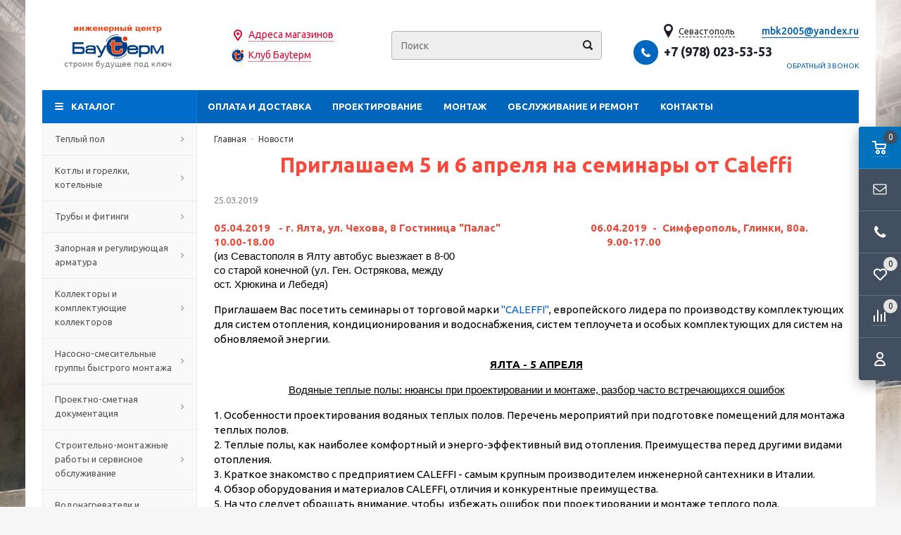

--- FILE ---
content_type: text/html; charset=windows-1251
request_url: https://sevastopol.bauterm.ru/news/priglashaem-5-i-6-aprelja-na-seminary-ot-caleffi.html
body_size: 62570
content:
<!DOCTYPE html>
<html lang="ru">
	<head>
		
	<title>Приглашаем 5 и 6 апреля на семинары от Caleffi</title>
	<meta http-equiv="Content-Type" content="text/html; charset=windows-1251">
	<meta name="robots" content="index, follow">
	<meta name="revisit-after" content="1 days">
	<meta name="description" content="семинар Калеффи, отопление и водоснабжение в Крыму и Севастополе, теплый пол в Крыму и Севастополе">
	<meta name="keywords" content="">
	<meta name="viewport" content="width=device-width, initial-scale=1">
	<meta http-equiv="X-UA-Compatible" content="IE=edge">
	<meta property="og:type" content="website">
	<meta property="og:site_name" content="BAUTERM.RU">
	<meta property="og:locale" content="ru">
	<meta property="og:title" content="Приглашаем 5 и 6 апреля на семинары от Caleffi">
	<meta property="og:description" content="семинар Калеффи, отопление и водоснабжение в Крыму и Севастополе, теплый пол в Крыму и Севастополе">
	<meta property="og:url" content="https://sevastopol.bauterm.ru/news/priglashaem-5-i-6-aprelja-na-seminary-ot-caleffi.html">
	<meta property="og:image" content="/pictures/news/original/n9hcsye1h9q.jpg.webp">
	
	
	<base href="https://sevastopol.bauterm.ru/">
	
	<link rel="icon" href="/favicon.ico" type="image/x-icon">
	<link rel="shortcut icon" href="/favicon.ico" type="image/x-icon">
			
		
	<link rel="preconnect" href="https://fonts.gstatic.com">
	<link href="https://fonts.googleapis.com/css2?family=Ubuntu:wght@400;500;700&display=swap" rel="stylesheet">
	
	<link rel="stylesheet" href="/templates/min/template_56/__main.css?1758890274">
			
	<link rel="stylesheet" href="/templates/min/template_56/__main_dop.css?1669624531">
			
		
	<script>
		alert_window_type = 'alert_window';
		alert_window_manual = 'yes';
		browser_http_accept = 'image/webp';
		valuta = 'руб.';
		okruglenie_count = 0;
		okruglenie_type = '';
		use_nalichie_count = 'yes';
		max_count_order = 999;
		use_order_count_float = 'no';
		use_price_delimeter = '';
		use_price_delimeter_symbol = '';
		use_ed_izm = 'yes';
		site_phone_fields_mask = '+7 (999) 999-99-99';
		catalog_tovar_recomend_tovary_count_string = '5';
		catalog_tovar_sop_tovary_count_string = '5';
		site_menu_catalog_type_open_razdel_page = 'static';
	</script>
	
	<script src="/templates/min/template_56/__jquery.js?1656046058"></script>
	<script src="/templates/min/template_56/__js_language_1.js?1763776499"></script>
	<script src="/templates/min/template_56/__js_functions.js?1761060721"></script>
	<script src="/templates/min/template_56/__js_shop.js?1763776440"></script>
	
		
	<script>
		window.dataLayer = window.dataLayer || [];
	</script>
		
	<script>
		use_metrika_ecommerce = 'yes';
	</script>
	<meta name="googlebot" content="noindex, nofollow">
<meta name="yandex-verification" content="93dd915eeacdab63" />

	</head>
	<body>
	<div class="allpage page adaptive" style="background: fixed url(/UserFiles/Image/bg.jpg) left no-repeat; background-size: cover;">
		
		<div class="container padding">
			<div class="top">
				<table class="table">
					<tbody>
						<tr>
							<td class="logo">
								<div>
									<a href="/" title="BAUTERM.RU"><img src="/UserFiles/Image/logo(1)_210x95_1.png" alt="BAUTERM.RU" class="image-logo"></a>
								</div>
							</td>
	
							<td class="slogan">
								<div>
									<div class="z-geo"><a href="/content/magaziny-page1.html">Адреса магазинов</a><br>
<a href="/content/klub-bauterm-page1.html">Клуб Бауtерм</a></div>
								</div>
							</td>
			
							<td class="header-search">
								
		<div class="search catalog-search">
			<form action="/catalog/find-page1.html" method="get" name="BF_catalog_find_fields" data-action="/catalog/find_fast-page1.html" class="catalog-search__form">
				<input type="text" id="CFF_find" name="find" value="" class="" placeholder="Поиск" onKeyUp="fast_search();" autocomplete="off">
				<button type="submit" class="search-button" onclick="return validate_BF_catalog_find_fields();"></button>
			</form>

			<div class="catalog-search__result-window" id="catalog_search_result_window">
				<div class="catalog-search__result-items" id="catalog_search_result_elements"></div>
				<div class="catalog-search__result-footer">
					<a href="#" onclick="return fast_search_show_results();" class="catalog-search__result-footer-link">Показать все</a>
				</div>
			</div>

			<script>
				function validate_BF_catalog_find_fields()
				{
					if($('#CFF_find').val() == '')
					{
						var text = 'Введите фразу для поиска!';
						alert_window_show('dialog_message', 'dialog_message_text', '', text, '$(\'#CFF_find\').focus();');
						return false;
					}

					return true;
				}
			</script>
		</div>
		
							</td>
							<td class="header-contacts">
								
			<div class="geo">
				<div class="geo__city"><span>Севастополь</span></div>
				<div class="geo__window">
					<div class="geo__title">Выберите ваш город:</div>
					<ul class="geo__list">
						
			<li class="geo__list-item"><a href="https://donetsk.bauterm.ru/news/priglashaem-5-i-6-aprelja-na-seminary-ot-caleffi.html">Донецк</a></li>
			
			<li class="geo__list-item"><a href="https://www.bauterm.ru/news/priglashaem-5-i-6-aprelja-na-seminary-ot-caleffi.html">Крым</a></li>
			
			<li class="geo__list-item"><a href="https://msk.bauterm.ru/news/priglashaem-5-i-6-aprelja-na-seminary-ot-caleffi.html">Москва</a></li>
			
			<li class="geo__list-item active"><a href="https://sevastopol.bauterm.ru/news/priglashaem-5-i-6-aprelja-na-seminary-ot-caleffi.html">Севастополь</a></li>
			
			<li class="geo__list-item"><a href="https://simferopol.bauterm.ru/news/priglashaem-5-i-6-aprelja-na-seminary-ot-caleffi.html">Симферополь</a></li>
			
			<li class="geo__list-item"><a href="https://yalta.bauterm.ru/news/priglashaem-5-i-6-aprelja-na-seminary-ot-caleffi.html">Ялта</a></li>
			
					</ul>
				</div>
			</div>
			
								<div>
									<span class="phone-icon"></span><div class="header-phones"><span><span data-href="tel:+79780235353">+7 (978) 023-53-53</span></span></div>
	
									<div class="header-callback">
										<span onclick="alert_window('callback', 'callback_pages_text', 'Обратный звонок', '', '', 'no'); return false;">
											Обратный звонок
										</span>
									</div>
			
								</div>
							</td>
						</tr>
					</tbody>
				</table>
			</div>
			<div class="menu-wrapper">
				<div class="main-menu hidden-xs hidden-sm">
					<ul class="menu clearfix">
						<li class="item"><a href="/content/oplata-i-dostavka-page1.html" class="a">Оплата и доставка</a><div class="submenu-opener"></div></li><li class="item"><a href="/catalog/proektirovanie-page1.html" class="a">Проектирование</a><div class="submenu-opener"></div></li><li class="item drop"><a href="/content/montazh-page1.html" class="a">Монтаж</a><div class="submenu-opener"></div><ul><li class=""><a href="/content/montazh/montazh-sistemy-otoplenija-page1.html" class="a">Монтаж системы отопления</a></li><li class=""><a href="/content/montazh/montazh-teplyh-polov-page1.html" class="a">Монтаж теплых полов</a></li></ul></li><li class="item"><a href="/content/obsluzhivanie-i-remont-page1.html" class="a">Обслуживание и ремонт</a><div class="submenu-opener"></div></li><li class="item"><a href="/content/kontakty-page1.html" class="a">Контакты</a><div class="submenu-opener"></div></li>
						<li class="dd_menu">
							<span class="a dropdown-toggle"></span>
							<ul class="dropdown-menu"></ul>
						</li>
					</ul>
				</div>
				<div class="mobile-menu">
					<ul>
						<li class="menu-item2 a drop"><span data-href="/catalog/teplyj-pol.-materialy-i-izdelija-dlja-teplogo-pola-page1.html" class="a">Теплый пол<span class="i"></span></span><div class="submenu-opener"></div><ul class="catalog-nav-colums"><li class="level-2 a drop"><span data-href="/catalog/teplyj-pol.-materialy-i-izdelija-dlja-teplogo-pola/vodjanoj-teplyj-pol-page1.html" class="a">Водяной теплый пол<span class="i"></span></span><div class="submenu-opener"></div><ul><li class="a"><a href="/catalog/teplyj-pol.-materialy-i-izdelija-dlja-teplogo-pola/vodjanoj-teplyj-pol/truby-dlja-teplogo-pola-page1.html" class="a">Трубы для теплого пола</a></li><li class="a"><a href="/catalog/teplyj-pol.-materialy-i-izdelija-dlja-teplogo-pola/vodjanoj-teplyj-pol/krepezh-dlja-truby-teplogo-pola-page1.html" class="a">Крепеж для трубы теплого пола</a></li><li class="a"><a href="/catalog/teplyj-pol.-materialy-i-izdelija-dlja-teplogo-pola/vodjanoj-teplyj-pol/shkafy-dlja-teplogo-pola-page1.html" class="a">Шкафы для теплого пола</a></li><li class="a"><a href="/catalog/teplyj-pol.-materialy-i-izdelija-dlja-teplogo-pola/vodjanoj-teplyj-pol/rulonnyj-vodjanoj-teplyj-pol-allform-page1.html" class="a">Рулонный водяной теплый пол ALLFORM</a></li><li class="a"><a href="/catalog/teplyj-pol.-materialy-i-izdelija-dlja-teplogo-pola/vodjanoj-teplyj-pol/tecefloor-teplye-poly-tece-page1.html" class="a">TECEfloor Теплые полы TECE</a></li></ul></li>
			<li class="level-2 a drop"><span data-href="/catalog/teplyj-pol.-materialy-i-izdelija-dlja-teplogo-pola/elektricheskij-teplyj-pol-page1.html" class="a">Электрический теплый пол<span class="i"></span></span><div class="submenu-opener"></div><ul><li class="a"><a href="/catalog/teplyj-pol.-materialy-i-izdelija-dlja-teplogo-pola/elektricheskij-teplyj-pol/elektricheskij-teplyj-pol-pod-plitku-mat-nagrevatelnyj-i-tonkij-kabel-page1.html" class="a">Мат нагревательный и тонкий кабель</a></li><li class="a"><a href="/catalog/teplyj-pol.-materialy-i-izdelija-dlja-teplogo-pola/elektricheskij-teplyj-pol/kabel-teplogo-pola-elektricheskoe-otoplenie-page1.html" class="a">Кабель теплого пола (электрическое отопление)</a></li><li class="a"><a href="/catalog/teplyj-pol.-materialy-i-izdelija-dlja-teplogo-pola/elektricheskij-teplyj-pol/plenochnyj-teplyj-pol-elektricheskij-page1.html" class="a">Инфракрасная пленка электрическая</a></li><li class="a"><a href="/catalog/teplyj-pol.-materialy-i-izdelija-dlja-teplogo-pola/elektricheskij-teplyj-pol/komplektujuschie-elektricheskih-teplyh-polov-page1.html" class="a">Комплектующие  электрических теплых полов</a></li><li class="a"><a href="/catalog/teplyj-pol.-materialy-i-izdelija-dlja-teplogo-pola/elektricheskij-teplyj-pol/kabel-dlja-progreva-betona-chtk-page1.html" class="a">Кабель для прогрева бетона ЧТК</a></li><li class="a"><a href="/catalog/teplyj-pol.-materialy-i-izdelija-dlja-teplogo-pola/elektricheskij-teplyj-pol/paneli-i-kovriki-infrakrasnogo-nagreva-page1.html" class="a">Панели и коврики инфракрасного нагрева</a></li><li class="a"><a href="/catalog/teplyj-pol.-materialy-i-izdelija-dlja-teplogo-pola/elektricheskij-teplyj-pol/elektricheskij-obogrev-grunta-holodilnyh-kamer-ledovyh-stadionov-page1.html" class="a">Электрический обогрев грунта холодильных камер, ледовых стадионов, теплиц</a></li></ul></li>
			<li class="level-2 a"><span data-href="/catalog/teplyj-pol.-materialy-i-izdelija-dlja-teplogo-pola/dobavki-v-stjazhku-teplyh-polov-page1.html" class="a">Добавки в стяжку теплых полов<span class="i"></span></span><div class="submenu-opener"></div></li>
			<li class="level-2 a"><span data-href="/catalog/teplyj-pol.-materialy-i-izdelija-dlja-teplogo-pola/izoljatsija-dlja-teplogo-pola-page1.html" class="a">Изоляция для теплого пола<span class="i"></span></span><div class="submenu-opener"></div></li>
			<li class="level-2 a"><span data-href="/catalog/teplyj-pol.-materialy-i-izdelija-dlja-teplogo-pola/komplekty-materialov-teplogo-pola-po-aktsii-page1.html" class="a">Комплекты материалов теплого пола по АКЦИИ<span class="i"></span></span><div class="submenu-opener"></div></li>
			</ul></li><li class="menu-item2 a drop"><span data-href="/catalog/kotly-i-gorelki-kotelnye-page1.html" class="a">Котлы и горелки, котельные<span class="i"></span></span><div class="submenu-opener"></div><ul class="catalog-nav-colums"><li class="level-2 a drop"><span data-href="/catalog/kotly-i-gorelki-kotelnye/bytovye-kotly-otoplenija-page1.html" class="a">Бытовые котлы отопления<span class="i"></span></span><div class="submenu-opener"></div><ul><li class="a"><a href="/catalog/kotly-i-gorelki-kotelnye/bytovye-kotly-otoplenija/gazovye-navesnye-kotly-bytovye-page1.html" class="a">Газовые Навесные котлы бытовые</a></li><li class="a"><a href="/catalog/kotly-i-gorelki-kotelnye/bytovye-kotly-otoplenija/gazovye-napolnye-kotly-bytovye-page1.html" class="a">Газовые Напольные котлы бытовые</a></li><li class="a"><a href="/catalog/kotly-i-gorelki-kotelnye/bytovye-kotly-otoplenija/paketnye-predlozhenija-vaillant-i-protherm-page1.html" class="a">Пакетные предложения Vaillant и Protherm</a></li><li class="a"><a href="/catalog/kotly-i-gorelki-kotelnye/bytovye-kotly-otoplenija/tverdotoplivnye-bytovye-kotly-page1.html" class="a">Твердотопливные бытовые котлы</a></li><li class="a"><a href="/catalog/kotly-i-gorelki-kotelnye/bytovye-kotly-otoplenija/elektricheskie-bytovye-kotly-page1.html" class="a">Электрические бытовые котлы</a></li></ul></li>
			<li class="level-2 a drop"><span data-href="/catalog/kotly-i-gorelki-kotelnye/kotloagregaty-dlja-avtonomnyh-istochnikov-teplosnabzhenija-page1.html" class="a">Котлоагрегаты для Автономных источников теплоснабжения<span class="i"></span></span><div class="submenu-opener"></div><ul><li class="a"><a href="/catalog/kotly-i-gorelki-kotelnye/kotloagregaty-dlja-avtonomnyh-istochnikov-teplosnabzhenija/ariston-hp-kotly-gazovye-navesnye-kondensatsionnye-page1.html" class="a">ARISTON HP котлы газовые навесные конденсационные</a></li><li class="a"><a href="/catalog/kotly-i-gorelki-kotelnye/kotloagregaty-dlja-avtonomnyh-istochnikov-teplosnabzhenija/e.c.a.-kotly-gazovye-navesnye-kondensatsionnye-page1.html" class="a">E.C.A.  котлы газовые навесные конденсационные</a></li><li class="a"><a href="/catalog/kotly-i-gorelki-kotelnye/kotloagregaty-dlja-avtonomnyh-istochnikov-teplosnabzhenija/elco-kotly-gazovye-promyshlennye-kondensatsionnye-page1.html" class="a">ELCO котлы газовые промышленные конденсационные </a></li><li class="a"><a href="/catalog/kotly-i-gorelki-kotelnye/kotloagregaty-dlja-avtonomnyh-istochnikov-teplosnabzhenija/feg-vestale-kotly-gazovye-dlja-kryshnyh-kotelnyh-page1.html" class="a">FEG-VESTALE котлы газовые для крышных котельных</a></li><li class="a"><a href="/catalog/kotly-i-gorelki-kotelnye/kotloagregaty-dlja-avtonomnyh-istochnikov-teplosnabzhenija/gassero-kotly-gazovye-promyshlennye-kondensatsionnye-page1.html" class="a">GASSERO котлы газовые промышленные конденсационные </a></li><li class="a"><a href="/catalog/kotly-i-gorelki-kotelnye/kotloagregaty-dlja-avtonomnyh-istochnikov-teplosnabzhenija/hortek-kotly-gazovye-promyshlennye-kondensatsionnye-page1.html" class="a">HORTEK котлы газовые промышленные конденсационные </a></li><li class="a"><a href="/catalog/kotly-i-gorelki-kotelnye/kotloagregaty-dlja-avtonomnyh-istochnikov-teplosnabzhenija/navien-kotly-gazovye-navesnye-kondensatsionnye-page1.html" class="a">Navien котлы газовые навесные конденсационные</a></li><li class="a"><a href="/catalog/kotly-i-gorelki-kotelnye/kotloagregaty-dlja-avtonomnyh-istochnikov-teplosnabzhenija/thermona-kotly-gazovye-navesnye-polupromyshlennye-page1.html" class="a">THERMONA котлы газовые навесные полупромышленные</a></li><li class="a"><a href="/catalog/kotly-i-gorelki-kotelnye/kotloagregaty-dlja-avtonomnyh-istochnikov-teplosnabzhenija/vaillant-kotly-gazovye-kondensatsionnye-navesnye-polupromyshlennye-page1.html" class="a">VAILLANT котлы газовые конденсационные навесные полупромышленные</a></li></ul></li>
			<li class="level-2 a drop"><span data-href="/catalog/kotly-i-gorelki-kotelnye/zapchasti-k-kotlam-i-kotelnym-page1.html" class="a">Запчасти к котлам и котельным<span class="i"></span></span><div class="submenu-opener"></div><ul><li class="a"><a href="/catalog/kotly-i-gorelki-kotelnye/zapchasti-k-kotlam-i-kotelnym/ariston-zapchasti-k-kotlam-i-oborudovaniju-page1.html" class="a">ARISTON запчасти к котлам и оборудованию</a></li><li class="a"><a href="/catalog/kotly-i-gorelki-kotelnye/zapchasti-k-kotlam-i-kotelnym/baxi-zapchasti-k-kotlam-i-oborudovaniju-page1.html" class="a">BAXI запчасти к котлам и оборудованию</a></li><li class="a"><a href="/catalog/kotly-i-gorelki-kotelnye/zapchasti-k-kotlam-i-kotelnym/bosch-zapchasti-k-kotlam-i-oborudovaniju-page1.html" class="a">BOSCH Запчасти к котлам и оборудованию</a></li><li class="a"><a href="/catalog/kotly-i-gorelki-kotelnye/zapchasti-k-kotlam-i-kotelnym/elco-zapchasti-k-kotlam-i-oborudovaniju-rendamax-page1.html" class="a">ELCO запчасти к котлам и оборудованию RENDAMAX</a></li><li class="a"><a href="/catalog/kotly-i-gorelki-kotelnye/zapchasti-k-kotlam-i-kotelnym/fondital-zapchasti-k-kotlam-i-oborudovaniju-page1.html" class="a">FONDITAL Запчасти к котлам и оборудованию</a></li><li class="a"><a href="/catalog/kotly-i-gorelki-kotelnye/zapchasti-k-kotlam-i-kotelnym/teplocom-zapchasti-i-komplektujuschie-k-elektricheskim-kotlam-page1.html" class="a">TEPLOCOM запчасти и комплектующие к электрическим котлам</a></li><li class="a"><a href="/catalog/kotly-i-gorelki-kotelnye/zapchasti-k-kotlam-i-kotelnym/thermona-zapchasti-i-komplektujuschie-k-kotlam-page1.html" class="a">THERMONA запчасти и  комплектующие к котлам</a></li><li class="a"><a href="/catalog/kotly-i-gorelki-kotelnye/zapchasti-k-kotlam-i-kotelnym/vaillant-i-protherm-zapchasti-k-kotlam-i-oborudovaniju-page1.html" class="a">VAILLANT и PROTHERM запчасти к котлам и оборудованию</a></li><li class="a"><a href="/catalog/kotly-i-gorelki-kotelnye/zapchasti-k-kotlam-i-kotelnym/viessmann-zapchasti-dlja-kotlov-i-oborudovanija-page1.html" class="a">VIESSMANN запчасти для котлов и оборудования</a></li><li class="a"><a href="/catalog/kotly-i-gorelki-kotelnye/zapchasti-k-kotlam-i-kotelnym/wolf-zapchasti-i-komplektujuschie-dlja-kotlov-page1.html" class="a">WOLF запчасти и комплектующие для котлов</a></li><li class="a"><a href="/catalog/kotly-i-gorelki-kotelnye/zapchasti-k-kotlam-i-kotelnym/zota-zapchasti-i-komplektujuschie-k-elektricheskim-kotlam-page1.html" class="a">ZOTA запчасти и комплектующие к электрическим котлам</a></li><li class="a"><a href="/catalog/kotly-i-gorelki-kotelnye/zapchasti-k-kotlam-i-kotelnym/zapchasti-k-kotlam-alphatherm-page1.html" class="a">Запчасти к котлам Alphatherm</a></li><li class="a"><a href="/catalog/kotly-i-gorelki-kotelnye/zapchasti-k-kotlam-i-kotelnym/zapchasti-k-kotlu-mn-80-100-120-ukrinterm-bernard-page1.html" class="a">Запчасти к котлу МН-80-100-120 Укринтерм Bernard</a></li></ul></li>
			<li class="level-2 a drop"><span data-href="/catalog/kotly-i-gorelki-kotelnye/kotelnye-blochno-modulnye-bmk-i-kryshnye-kotelnye-page1.html" class="a">Блочно-модульные котельные и АИТ<span class="i"></span></span><div class="submenu-opener"></div><ul><li class="a"><a href="/catalog/kotly-i-gorelki-kotelnye/kotelnye-blochno-modulnye-bmk-i-kryshnye-kotelnye/blochno-modulnye-kotelnye-gazovye-page1.html" class="a">Блочно-модульные котельные газовые</a></li><li class="a"><a href="/catalog/kotly-i-gorelki-kotelnye/kotelnye-blochno-modulnye-bmk-i-kryshnye-kotelnye/blochno-modulnye-kotelnye-dizel-gaz-page1.html" class="a">Блочно-модульные котельные дизель-газ</a></li><li class="a"><a href="/catalog/kotly-i-gorelki-kotelnye/kotelnye-blochno-modulnye-bmk-i-kryshnye-kotelnye/blochno-modulnye-kotelnye-na-tverdom-toplive-drova-ugol-pellety-biomassa-page1.html" class="a">Блочно-модульные котельные на твердом топливе (дрова, уголь, пеллеты, биомасса)</a></li><li class="a"><a href="/catalog/kotly-i-gorelki-kotelnye/kotelnye-blochno-modulnye-bmk-i-kryshnye-kotelnye/blochno-modulnye-teplovye-punkty-bitp-ruspotok-page1.html" class="a">Блочно-модульные тепловые пункты БИТП РУСПОТОК</a></li><li class="a"><a href="/catalog/kotly-i-gorelki-kotelnye/kotelnye-blochno-modulnye-bmk-i-kryshnye-kotelnye/komplektujuschie-blochno-modulnyh-kotelnyh-page1.html" class="a">Комплектующие Блочно-модульных котельных</a></li><li class="a"><a href="/catalog/kotly-i-gorelki-kotelnye/kotelnye-blochno-modulnye-bmk-i-kryshnye-kotelnye/kryshnye-gazovye-kotelnye-page1.html" class="a">Крышные газовые котельные и теплогенераторные</a></li><li class="a"><a href="/catalog/kotly-i-gorelki-kotelnye/kotelnye-blochno-modulnye-bmk-i-kryshnye-kotelnye/tehnologicheskij-blok-modul-page1.html" class="a">Технологический блок-модуль</a></li></ul></li>
			<li class="level-2 a drop"><span data-href="/catalog/kotly-i-gorelki-kotelnye/kotly-promyshlennye-vodogrejnye-stalnye-zharotrubnye-page1.html" class="a">Водогрейные котлы жаротрубные промышленные<span class="i"></span></span><div class="submenu-opener"></div><ul><li class="a"><a href="/catalog/kotly-i-gorelki-kotelnye/kotly-promyshlennye-vodogrejnye-stalnye-zharotrubnye/kotly-zharotrubnye-alphatherm-page1.html" class="a">Котлы жаротрубные Alphatherm</a></li><li class="a"><a href="/catalog/kotly-i-gorelki-kotelnye/kotly-promyshlennye-vodogrejnye-stalnye-zharotrubnye/kotly-zharotrubnye-bisan-page1.html" class="a">Котлы жаротрубные BISAN</a></li><li class="a"><a href="/catalog/kotly-i-gorelki-kotelnye/kotly-promyshlennye-vodogrejnye-stalnye-zharotrubnye/kotly-zharotrubnye-garioni-naval-page1.html" class="a">Котлы жаротрубные GARIONI NAVAL</a></li><li class="a"><a href="/catalog/kotly-i-gorelki-kotelnye/kotly-promyshlennye-vodogrejnye-stalnye-zharotrubnye/kotly-zharotrubnye-ivar-ici-i-bb-page1.html" class="a">Котлы жаротрубные IVAR, ICI и BB</a></li><li class="a"><a href="/catalog/kotly-i-gorelki-kotelnye/kotly-promyshlennye-vodogrejnye-stalnye-zharotrubnye/kotly-zharotrubnye-unical-page1.html" class="a">Котлы жаротрубные UNICAL</a></li><li class="a"><a href="/catalog/kotly-i-gorelki-kotelnye/kotly-promyshlennye-vodogrejnye-stalnye-zharotrubnye/kotly-zharotrubnye-dnepr-page1.html" class="a">Котлы жаротрубные Днепр</a></li></ul></li>
			<li class="level-2 a drop"><span data-href="/catalog/kotly-i-gorelki-kotelnye/gorelki-dlja-kotlov-page1.html" class="a">Горелки для котлов<span class="i"></span></span><div class="submenu-opener"></div><ul><li class="a"><a href="/catalog/kotly-i-gorelki-kotelnye/gorelki-dlja-kotlov/gorelki-gazovye-k-zharotrubnym-kotlam-page1.html" class="a">Горелки газовые к жаротрубным котлам</a></li><li class="a"><a href="/catalog/kotly-i-gorelki-kotelnye/gorelki-dlja-kotlov/gorelki-zhidkotoplivnye-page1.html" class="a">Горелки жидкотопливные</a></li><li class="a"><a href="/catalog/kotly-i-gorelki-kotelnye/gorelki-dlja-kotlov/gorelki-kombinirovannye-gaz-mazut-page1.html" class="a">Горелки комбинированные (газ-мазут)</a></li><li class="a"><a href="/catalog/kotly-i-gorelki-kotelnye/gorelki-dlja-kotlov/gorelki-kombinirovannye-dizel-gaz-page1.html" class="a">Горелки комбинированные (дизель-газ)</a></li></ul></li>
			<li class="level-2 a drop"><span data-href="/catalog/kotly-i-gorelki-kotelnye/dymohody-dlja-kotlov-i-kolonok-page1.html" class="a">Дымоходы для котлов и колонок<span class="i"></span></span><div class="submenu-opener"></div><ul><li class="a"><a href="/catalog/kotly-i-gorelki-kotelnye/dymohody-dlja-kotlov-i-kolonok/dymohody-ferrum-page1.html" class="a">FERRUM дымоходы для котлов и колонок газовых</a></li><li class="a"><a href="/catalog/kotly-i-gorelki-kotelnye/dymohody-dlja-kotlov-i-kolonok/thermona-dymohody-dlja-kotlov-i-kolonok-page1.html" class="a">THERMONA дымоходы для котлов и колонок</a></li><li class="a"><a href="/catalog/kotly-i-gorelki-kotelnye/dymohody-dlja-kotlov-i-kolonok/dymohody-i-zapasnye-chasti-kotlov-vaillant-page1.html" class="a">VAILLANT дымоходы для котлов и колонок</a></li><li class="a"><a href="/catalog/kotly-i-gorelki-kotelnye/dymohody-dlja-kotlov-i-kolonok/dymohody-dlja-kotlov-i-kolonok-vivat-page1.html" class="a">VIVAT дымоходы для котлов и колонок </a></li><li class="a"><a href="/catalog/kotly-i-gorelki-kotelnye/dymohody-dlja-kotlov-i-kolonok/dymohody-i-prinadlezhnosti-alphatherm-page1.html" class="a">Дымоходы и принадлежности ALPHATHERM</a></li><li class="a"><a href="/catalog/kotly-i-gorelki-kotelnye/dymohody-dlja-kotlov-i-kolonok/dymohody-i-prinadlezhnosti-protherm-page1.html" class="a">Дымоходы и принадлежности PROTHERM</a></li><li class="a"><a href="/catalog/kotly-i-gorelki-kotelnye/dymohody-dlja-kotlov-i-kolonok/dymohody-i-prinadlezhnosti-royal-termo-page1.html" class="a">Дымоходы и принадлежности ROYAL TERMO</a></li><li class="a"><a href="/catalog/kotly-i-gorelki-kotelnye/dymohody-dlja-kotlov-i-kolonok/dymohody-k-bytovym-kotlam-baxi-page1.html" class="a">Дымоходы к бытовым котлам  BAXI</a></li><li class="a"><a href="/catalog/kotly-i-gorelki-kotelnye/dymohody-dlja-kotlov-i-kolonok/prinadlezhnosti-fondital-page1.html" class="a">Принадлежности  FONDITAL</a></li><li class="a"><a href="/catalog/kotly-i-gorelki-kotelnye/dymohody-dlja-kotlov-i-kolonok/truby-sendvich-craft-page1.html" class="a">Трубы сэндвич CRAFT</a></li></ul></li>
			<li class="level-2 a drop"><span data-href="/catalog/kotly-i-gorelki-kotelnye/kotly-parovye-page1.html" class="a">Паровые котлы<span class="i"></span></span><div class="submenu-opener"></div><ul><li class="a"><a href="/catalog/kotly-i-gorelki-kotelnye/kotly-parovye/komplektujuschie-parovyh-kotlov-page1.html" class="a">Комплектующие паровых котлов</a></li><li class="a"><a href="/catalog/kotly-i-gorelki-kotelnye/kotly-parovye/parovye-kotly-bono-italija-page1.html" class="a">Паровые котлы BONO, Италия</a></li><li class="a"><a href="/catalog/kotly-i-gorelki-kotelnye/kotly-parovye/parovye-kotly-garioni-naval-italija-page1.html" class="a">Паровые котлы GARIONI NAVAL, Италия</a></li></ul></li>
			<li class="level-2 a drop"><span data-href="/catalog/kotly-i-gorelki-kotelnye/kotly-promyshlennye-na-tverdom-toplive-i-biomasse-page1.html" class="a">Твердотопливные промышленные котлы и на биомассе<span class="i"></span></span><div class="submenu-opener"></div><ul><li class="a"><a href="/catalog/kotly-i-gorelki-kotelnye/kotly-promyshlennye-na-tverdom-toplive-i-biomasse/kotly-na-biomasse-bono-page1.html" class="a">Котлы на биомассе BONO</a></li><li class="a"><a href="/catalog/kotly-i-gorelki-kotelnye/kotly-promyshlennye-na-tverdom-toplive-i-biomasse/tverdotoplivnye-kotly-vulkan-page1.html" class="a">Твердотопливные котлы Vulkan</a></li></ul></li>
			<li class="level-2 a"><span data-href="/catalog/kotly-i-gorelki-kotelnye/kotly-termomasljannye-na-vot-page1.html" class="a">Термомаслянные котлы на ВОТ<span class="i"></span></span><div class="submenu-opener"></div></li>
			</ul></li><li class="menu-item2 a drop"><span data-href="/catalog/truby-i-fitingi-page1.html" class="a">Трубы и фитинги<span class="i"></span></span><div class="submenu-opener"></div><ul class="catalog-nav-colums"><li class="level-2 a drop"><span data-href="/catalog/truby-i-fitingi/rezbovye-soedinenija-page1.html" class="a">Резьбовые соединения<span class="i"></span></span><div class="submenu-opener"></div><ul><li class="a"><a href="/catalog/truby-i-fitingi/rezbovye-soedinenija/alt-stream-rezbovye-soedinenija-page1.html" class="a">ALT Stream резьбовые соединения</a></li><li class="a"><a href="/catalog/truby-i-fitingi/rezbovye-soedinenija/ld-rezbovye-fitingi-latunnye-rossija-page1.html" class="a">LD резьбовые фитинги латунные Россия</a></li><li class="a"><a href="/catalog/truby-i-fitingi/rezbovye-soedinenija/profactor-rezbovye-soedinenija-page1.html" class="a">PROFACTOR резьбовые соединения</a></li><li class="a"><a href="/catalog/truby-i-fitingi/rezbovye-soedinenija/sanext-rezbovye-soedinenija-page1.html" class="a">SANEXT резьбовые соединения</a></li><li class="a"><a href="/catalog/truby-i-fitingi/rezbovye-soedinenija/valtec-rezbovye-soedinenija-page1.html" class="a">VALTEC резьбовые соединения</a></li></ul></li>
			<li class="level-2 a drop"><span data-href="/catalog/truby-i-fitingi/rezbo-zazhimnye-soedinenija(kompressionnaja-tsanga)-page1.html" class="a">Резьбо-зажимные соединения (компрессионная цанга)<span class="i"></span></span><div class="submenu-opener"></div><ul><li class="a"><a href="/catalog/truby-i-fitingi/rezbo-zazhimnye-soedinenija(kompressionnaja-tsanga)/profactor-obzhimnye-soedinenija-page1.html" class="a">PROFACTOR обжимные соединения</a></li><li class="a"><a href="/catalog/truby-i-fitingi/rezbo-zazhimnye-soedinenija(kompressionnaja-tsanga)/valtec-obzhimnye-soedinenija-page1.html" class="a">VALTEC обжимные соединения</a></li><li class="a"><a href="/catalog/truby-i-fitingi/rezbo-zazhimnye-soedinenija(kompressionnaja-tsanga)/fado-obzhimnye-soedinenija-page1.html" class="a">Fado обжимные соединения</a></li><li class="a"><a href="/catalog/truby-i-fitingi/rezbo-zazhimnye-soedinenija(kompressionnaja-tsanga)/henco-obzhimnye-soedinenija-page1.html" class="a">HENCO обжимные соединения</a></li><li class="a"><a href="/catalog/truby-i-fitingi/rezbo-zazhimnye-soedinenija(kompressionnaja-tsanga)/soediniteli-stalnyh-trub-aga-gebo-page1.html" class="a">Соединители  стальных труб AGA, Gebo</a></li></ul></li>
			<li class="level-2 a drop"><span data-href="/catalog/truby-i-fitingi/sistema-rehau-rautitan-page1.html" class="a">REHAU RAUTITAN надвижная гильза<span class="i"></span></span><div class="submenu-opener"></div><ul><li class="a"><a href="/catalog/truby-i-fitingi/sistema-rehau-rautitan/rehau-montazhnyj-instrument-page1.html" class="a">REHAU монтажный инструмент</a></li><li class="a"><a href="/catalog/truby-i-fitingi/sistema-rehau-rautitan/rehau-rautitan-ostatki-page1.html" class="a">Остатки REHAU RAUTITAN и THERM-S</a></li><li class="a"><a href="/catalog/truby-i-fitingi/sistema-rehau-rautitan/rehau-rautitan-s-2025-goda-page1.html" class="a">РЕХАУ RAUTITAN с 2025 года </a></li><li class="a"><a href="/catalog/truby-i-fitingi/sistema-rehau-rautitan/teplye-poly-i-steny-rehau-rautherm-s-page1.html" class="a">Теплые полы и стены РЕХАУ RAUTHERM-S</a></li></ul></li>
			<li class="level-2 a drop"><span data-href="/catalog/truby-i-fitingi/press-sistemy-s-press-fitingami-valtec-fraenkische-giacomini-henco-i-dr-page1.html" class="a">Пресс-системы отопления и водопровода с трубами и пресс-фитингами<span class="i"></span></span><div class="submenu-opener"></div><ul><li class="a"><a href="/catalog/truby-i-fitingi/press-sistemy-s-press-fitingami-valtec-fraenkische-giacomini-henco-i-dr/press-fitingi-fado-page1.html" class="a">FADO пресс-фитинги и трубы</a></li><li class="a"><a href="/catalog/truby-i-fitingi/press-sistemy-s-press-fitingami-valtec-fraenkische-giacomini-henco-i-dr/fraenkische-truby-i-fitingi-page1.html" class="a">FRAENKISCHE пресс-фитинги и трубы</a></li><li class="a"><a href="/catalog/truby-i-fitingi/press-sistemy-s-press-fitingami-valtec-fraenkische-giacomini-henco-i-dr/press-fitingi-giacomini-page1.html" class="a">GIACOMINI пресс-фитинги и трубы</a></li><li class="a"><a href="/catalog/truby-i-fitingi/press-sistemy-s-press-fitingami-valtec-fraenkische-giacomini-henco-i-dr/press-fitingi-henco-page1.html" class="a">HENCO пресс-фитинги и трубы</a></li><li class="a"><a href="/catalog/truby-i-fitingi/press-sistemy-s-press-fitingami-valtec-fraenkische-giacomini-henco-i-dr/press-fitingi-rehau-raubasic-page1.html" class="a">REHAU RAUBASIC пресс-фитинги и трубы</a></li><li class="a"><a href="/catalog/truby-i-fitingi/press-sistemy-s-press-fitingami-valtec-fraenkische-giacomini-henco-i-dr/rifeng-press-fitingi-i-truby-page1.html" class="a">RIFENG пресс-фитинги и трубы</a></li><li class="a"><a href="/catalog/truby-i-fitingi/press-sistemy-s-press-fitingami-valtec-fraenkische-giacomini-henco-i-dr/press-fitingi-uponor-s-press-page1.html" class="a">UPONOR пресс-фитинги и трубы S-Press</a></li><li class="a"><a href="/catalog/truby-i-fitingi/press-sistemy-s-press-fitingami-valtec-fraenkische-giacomini-henco-i-dr/press-fitingi-valtec-page1.html" class="a">VALTEC пресс-фитинги и трубы</a></li><li class="a"><a href="/catalog/truby-i-fitingi/press-sistemy-s-press-fitingami-valtec-fraenkische-giacomini-henco-i-dr/viega-press-fitingi-i-truby-smartpress-page1.html" class="a">VIEGA пресс-фитинги и трубы Smartpress</a></li></ul></li>
			<li class="level-2 a drop"><span data-href="/catalog/truby-i-fitingi/metaloplastikovye-truby-page1.html" class="a">Металопластиковые трубы<span class="i"></span></span><div class="submenu-opener"></div><ul><li class="a"><a href="/catalog/truby-i-fitingi/metaloplastikovye-truby/fraenkische-metalloplastikovye-truby-page1.html" class="a">FRAENKISCHE металлопластиковые трубы</a></li><li class="a"><a href="/catalog/truby-i-fitingi/metaloplastikovye-truby/henco-metalloplastikovaja-truba-page1.html" class="a">HENCO металлопластиковая труба </a></li><li class="a"><a href="/catalog/truby-i-fitingi/metaloplastikovye-truby/profactor-truba-metaloplastikovaja-page1.html" class="a">PROFACTOR трубы металопластиковые</a></li><li class="a"><a href="/catalog/truby-i-fitingi/metaloplastikovye-truby/tece-metalloplastikovye-truby-page1.html" class="a">TECE металлопластиковые трубы</a></li><li class="a"><a href="/catalog/truby-i-fitingi/metaloplastikovye-truby/valtec-truba-metaloplastikovaja-page1.html" class="a">VALTEC труба металопластиковая</a></li><li class="a"><a href="/catalog/truby-i-fitingi/metaloplastikovye-truby/viega-gabotherm-metalloplastikovye-truby-page1.html" class="a">VIEGA-GABOTHERM металлопластиковые трубы</a></li></ul></li>
			<li class="level-2 a"><span data-href="/catalog/truby-i-fitingi/barbi-nadvizhnaja-gilza-page1.html" class="a">BLANSOL аксиальный пресс<span class="i"></span></span><div class="submenu-opener"></div></li>
			<li class="level-2 a"><span data-href="/catalog/truby-i-fitingi/profactor-nadvizhnaja-gilza-page1.html" class="a">PROFACTOR надвижная гильза<span class="i"></span></span><div class="submenu-opener"></div></li>
			<li class="level-2 a"><span data-href="/catalog/truby-i-fitingi/sanext-nadvizhnaja-gilza-page1.html" class="a">SANEXT надвижная гильза<span class="i"></span></span><div class="submenu-opener"></div></li>
			<li class="level-2 a drop"><span data-href="/catalog/truby-i-fitingi/sistema-tece-nadvizhnaja-gilza-page1.html" class="a">TECE надвижная гильза и PUSH-FIT<span class="i"></span></span><div class="submenu-opener"></div><ul><li class="a"><a href="/catalog/truby-i-fitingi/sistema-tece-nadvizhnaja-gilza/teceflex-page1.html" class="a">TECEflex система с надвижной гильзой</a></li><li class="a"><a href="/catalog/truby-i-fitingi/sistema-tece-nadvizhnaja-gilza/tecelogo-page1.html" class="a">TECElogo система для металлопластиковых труб PUSH-FIT</a></li><li class="a"><a href="/catalog/truby-i-fitingi/sistema-tece-nadvizhnaja-gilza/instrumenty-tece-page1.html" class="a">Инструменты TECE</a></li><li class="a"><a href="/catalog/truby-i-fitingi/sistema-tece-nadvizhnaja-gilza/krepezh-tece-page1.html" class="a">Крепеж TECE</a></li></ul></li>
			<li class="level-2 a drop"><span data-href="/catalog/truby-i-fitingi/sistema-uponor-aksialnyj-fiting-page1.html" class="a">UPONOR аксиальный пресс<span class="i"></span></span><div class="submenu-opener"></div><ul><li class="a"><a href="/catalog/truby-i-fitingi/sistema-uponor-aksialnyj-fiting/instrumenty-dlja-sistemy-gibkih-trub-uponor-pex-page1.html" class="a">Инструменты для системы гибких труб Uponor PEX</a></li></ul></li>
			<li class="level-2 a"><span data-href="/catalog/truby-i-fitingi/valtec-nadvizhnaja-gilza-page1.html" class="a">VALTEC надвижная гильза<span class="i"></span></span><div class="submenu-opener"></div></li>
			<li class="level-2 a"><span data-href="/catalog/truby-i-fitingi/truby-i-fitingi-pvh-kleevoe-page1.html" class="a">Клеевые НПВХ трубы и фитинги для бассейнов<span class="i"></span></span><div class="submenu-opener"></div></li>
			<li class="level-2 a drop"><span data-href="/catalog/truby-i-fitingi/press-sistemy-s-metallicheskimi-trubami-i-press-fitingami-sanha-viega-page1.html" class="a">Пресс- и пайка (сварка) нержавейка, оцинк, медь  (Sanha, Viega, Valtec)<span class="i"></span></span><div class="submenu-opener"></div><ul><li class="a"><a href="/catalog/truby-i-fitingi/press-sistemy-s-metallicheskimi-trubami-i-press-fitingami-sanha-viega/sanha-press-sistema-pajka.-med-nerzhavejka-otsinkovka-bronza-page1.html" class="a">SANHA пресс-система, пайка. Медь, нержавейка, оцинковка, бронза</a></li><li class="a"><a href="/catalog/truby-i-fitingi/press-sistemy-s-metallicheskimi-trubami-i-press-fitingami-sanha-viega/valtec-press-sistema-i-rezbovye-soedinenija-nerzh-stal-page1.html" class="a">VALTEC пресс-система и резьбовые соединения нерж сталь</a></li><li class="a"><a href="/catalog/truby-i-fitingi/press-sistemy-s-metallicheskimi-trubami-i-press-fitingami-sanha-viega/viega-press-sistema-med-bronza-otsinkovka-nerzh-fitingi-page1.html" class="a">VIEGA Пресс-система медь, бронза, оцинковка, нерж фитинги </a></li><li class="a"><a href="/catalog/truby-i-fitingi/press-sistemy-s-metallicheskimi-trubami-i-press-fitingami-sanha-viega/truby-mednye-page1.html" class="a">Трубы медные</a></li><li class="a"><a href="/catalog/truby-i-fitingi/press-sistemy-s-metallicheskimi-trubami-i-press-fitingami-sanha-viega/truby-nerzhavejuschie-page1.html" class="a">Трубы нержавеющие</a></li></ul></li>
			<li class="level-2 a drop"><span data-href="/catalog/truby-i-fitingi/stalnye-svarnye-fitingi-flantsy-i-truby-page1.html" class="a">Стальные сварные фитинги , фланцы и трубы<span class="i"></span></span><div class="submenu-opener"></div><ul><li class="a"><a href="/catalog/truby-i-fitingi/stalnye-svarnye-fitingi-flantsy-i-truby/zaschitnye-futljary-page1.html" class="a">Защитные футляры</a></li><li class="a"><a href="/catalog/truby-i-fitingi/stalnye-svarnye-fitingi-flantsy-i-truby/predizolirovannye-truby-stalnye-gost-30732-2006-page1.html" class="a">Предизолированные трубы стальные ГОСТ 30732-2006</a></li><li class="a"><a href="/catalog/truby-i-fitingi/stalnye-svarnye-fitingi-flantsy-i-truby/stalnoj-prokat-page1.html" class="a">Стальной прокат</a></li></ul></li>
			<li class="level-2 a drop"><span data-href="/catalog/truby-i-fitingi/gibkaja-podvodka-shlangi-page1.html" class="a">Шланги - гофротруба - гибкая подводка<span class="i"></span></span><div class="submenu-opener"></div><ul><li class="a"><a href="/catalog/truby-i-fitingi/gibkaja-podvodka-shlangi/hydrosta-fitingi-dlja-gofrotruby-iz-nerzh-stali-page1.html" class="a">HYDROSTA фитинги для гофротрубы из нерж стали</a></li><li class="a"><a href="/catalog/truby-i-fitingi/gibkaja-podvodka-shlangi/gofrotruba-iz-nerzh-stali-i-fitingi-page1.html" class="a">NEPTUN гофротруба из нерж стали и фитинги</a></li><li class="a"><a href="/catalog/truby-i-fitingi/gibkaja-podvodka-shlangi/profactor-komplekt-podkljuchenija-smesitelja-page1.html" class="a">PROFACTOR Комплект подключения смесителя</a></li><li class="a"><a href="/catalog/truby-i-fitingi/gibkaja-podvodka-shlangi/profactor-shlang-odinarnyj-page1.html" class="a">PROFACTOR Шланг одинарный</a></li><li class="a"><a href="/catalog/truby-i-fitingi/gibkaja-podvodka-shlangi/valtec-shlangi-page1.html" class="a">VALTEC шланги</a></li><li class="a"><a href="/catalog/truby-i-fitingi/gibkaja-podvodka-shlangi/fleksor-page1.html" class="a">ФЛЕКСОР гофротрубы нержавеющая сталь и шланги</a></li></ul></li>
			</ul></li><li class="menu-item2 a drop"><span data-href="/catalog/zapornaja-i-regulirujuschaja-armatura-page1.html" class="a">Запорная и регулирующая арматура<span class="i"></span></span><div class="submenu-opener"></div><ul class="catalog-nav-colums"><li class="level-2 a drop"><span data-href="/catalog/zapornaja-i-regulirujuschaja-armatura/klapany-treh-i-dvuh-hodovye-termosmesiteli-page1.html" class="a">Клапаны трёх- и двух-ходовые, термосмесители<span class="i"></span></span><div class="submenu-opener"></div><ul><li class="a"><a href="/catalog/zapornaja-i-regulirujuschaja-armatura/klapany-treh-i-dvuh-hodovye-termosmesiteli/treh-dvuhhodovye-i-termosmesitelnye-klapany-caleffi-page1.html" class="a">CALEFFI двухходовые, трехходовые клапаны и термосмесители</a></li><li class="a"><a href="/catalog/zapornaja-i-regulirujuschaja-armatura/klapany-treh-i-dvuh-hodovye-termosmesiteli/servoprivody-elektroprivody-povorotnye-elodrive-page1.html" class="a">ELODRIVE сервоприводы</a></li><li class="a"><a href="/catalog/zapornaja-i-regulirujuschaja-armatura/klapany-treh-i-dvuh-hodovye-termosmesiteli/dvuh-i-trehhodovye-termosmesitelnye-klapany-giacomini-page1.html" class="a">GIACOMINI термостатические смесители </a></li><li class="a"><a href="/catalog/zapornaja-i-regulirujuschaja-armatura/klapany-treh-i-dvuh-hodovye-termosmesiteli/termostaticheskie-smesiteli-icma-page1.html" class="a">ICMA термостатические смесители </a></li><li class="a"><a href="/catalog/zapornaja-i-regulirujuschaja-armatura/klapany-treh-i-dvuh-hodovye-termosmesiteli/trehhodovye-i-dvuhhodovye-klapany-servoprivody-mut-page1.html" class="a">MUT трехходовые и двухходовые клапаны, сервоприводы </a></li><li class="a"><a href="/catalog/zapornaja-i-regulirujuschaja-armatura/klapany-treh-i-dvuh-hodovye-termosmesiteli/profactor-dvuhhodovye-trehhodovye-klapany-i-termosmesiteli-page1.html" class="a">PROFACTOR двухходовые, трехходовые клапаны и термосмесители</a></li><li class="a"><a href="/catalog/zapornaja-i-regulirujuschaja-armatura/klapany-treh-i-dvuh-hodovye-termosmesiteli/siemens-klapany-trehhodovye-page1.html" class="a">Siemens клапаны трехходовые</a></li><li class="a"><a href="/catalog/zapornaja-i-regulirujuschaja-armatura/klapany-treh-i-dvuh-hodovye-termosmesiteli/valtec-dvuhhodovye-trehhodovye-klapany-i-termosmesiteli-page1.html" class="a">VALTEC двухходовые, трехходовые клапаны и термосмесители</a></li></ul></li>
			<li class="level-2 a drop"><span data-href="/catalog/zapornaja-i-regulirujuschaja-armatura/reduktory-i-reguljatory-davlenija-page1.html" class="a">Редукторы и регуляторы давления<span class="i"></span></span><div class="submenu-opener"></div><ul><li class="a"><a href="/catalog/zapornaja-i-regulirujuschaja-armatura/reduktory-i-reguljatory-davlenija/caleffi-reduktory-i-reguljatory-davlenija-page1.html" class="a">CALEFFI редукторы и регуляторы давления</a></li><li class="a"><a href="/catalog/zapornaja-i-regulirujuschaja-armatura/reduktory-i-reguljatory-davlenija/danfoss-reduktory-i-reguljatory-davlenija-page1.html" class="a">DANFOSS редукторы и регуляторы давления</a></li><li class="a"><a href="/catalog/zapornaja-i-regulirujuschaja-armatura/reduktory-i-reguljatory-davlenija/reduktory-davlenija-giacomini-page1.html" class="a">GIACOMINI редукторы и регуляторы давления</a></li><li class="a"><a href="/catalog/zapornaja-i-regulirujuschaja-armatura/reduktory-i-reguljatory-davlenija/reduktory-i-reguljatory-davlenija-hawle-page1.html" class="a">HAWLE редукторы и регуляторы давления </a></li><li class="a"><a href="/catalog/zapornaja-i-regulirujuschaja-armatura/reduktory-i-reguljatory-davlenija/profactor-reduktory-i-reguljatory-davlenija-page1.html" class="a">PROFACTOR редукторы и регуляторы давления  </a></li><li class="a"><a href="/catalog/zapornaja-i-regulirujuschaja-armatura/reduktory-i-reguljatory-davlenija/valtec-reduktory-i-reguljatory-davlenija-page1.html" class="a">VALTEC редукторы и регуляторы давления</a></li></ul></li>
			<li class="level-2 a drop"><span data-href="/catalog/zapornaja-i-regulirujuschaja-armatura/vozduhootvodchiki-i-deaeratory-page1.html" class="a">Воздухоотводчики и деаэраторы<span class="i"></span></span><div class="submenu-opener"></div><ul><li class="a"><a href="/catalog/zapornaja-i-regulirujuschaja-armatura/vozduhootvodchiki-i-deaeratory/vozduhootvodchiki-caleffi-page1.html" class="a">CALEFFI воздухоотводчики </a></li><li class="a"><a href="/catalog/zapornaja-i-regulirujuschaja-armatura/vozduhootvodchiki-i-deaeratory/deaeratory-caleffi-page1.html" class="a">CALEFFI Деаэраторы</a></li><li class="a"><a href="/catalog/zapornaja-i-regulirujuschaja-armatura/vozduhootvodchiki-i-deaeratory/vozduhootvodchiki-danfoss-page1.html" class="a">DANFOSS воздухоотводчики </a></li><li class="a"><a href="/catalog/zapornaja-i-regulirujuschaja-armatura/vozduhootvodchiki-i-deaeratory/vozduhootvodchiki-far-page1.html" class="a">FAR воздухоотводчики </a></li><li class="a"><a href="/catalog/zapornaja-i-regulirujuschaja-armatura/vozduhootvodchiki-i-deaeratory/gaobo-deaeratory-page1.html" class="a">GAOBO Деаэраторы</a></li><li class="a"><a href="/catalog/zapornaja-i-regulirujuschaja-armatura/vozduhootvodchiki-i-deaeratory/vozduhootvodchiki-giacomini-page1.html" class="a">GIACOMINI воздухоотводчики </a></li><li class="a"><a href="/catalog/zapornaja-i-regulirujuschaja-armatura/vozduhootvodchiki-i-deaeratory/deaeratory-meibes-page1.html" class="a">MEIBES Деаэраторы и воздухоотводчики</a></li><li class="a"><a href="/catalog/zapornaja-i-regulirujuschaja-armatura/vozduhootvodchiki-i-deaeratory/vozduhootvodchiki-vasteam-adca-page1.html" class="a">VASTEAM ADCA Воздухоотводчики </a></li><li class="a"><a href="/catalog/zapornaja-i-regulirujuschaja-armatura/vozduhootvodchiki-i-deaeratory/vira-vozduhootvodchiki-page1.html" class="a">VIRA воздухоотводчики</a></li><li class="a"><a href="/catalog/zapornaja-i-regulirujuschaja-armatura/vozduhootvodchiki-i-deaeratory/vira-deaeratory-page1.html" class="a">VIRA Деаэраторы</a></li><li class="a"><a href="/catalog/zapornaja-i-regulirujuschaja-armatura/vozduhootvodchiki-i-deaeratory/ruspotok-deaeratory-dlja-vodogrejnyh-sistem-page1.html" class="a">РУСПОТОК деаэраторы для водогрейных систем</a></li></ul></li>
			<li class="level-2 a drop"><span data-href="/catalog/zapornaja-i-regulirujuschaja-armatura/filtry-setchatye-kosye-i-prjamye.-deshlamatory.-page1.html" class="a">Дешламаторы, грязеуловители, фильтры сетчатые косые и прямые<span class="i"></span></span><div class="submenu-opener"></div><ul><li class="a"><a href="/catalog/zapornaja-i-regulirujuschaja-armatura/filtry-setchatye-kosye-i-prjamye.-deshlamatory./ruspotok-deshlamatory-magnitnye-page1.html" class="a">РУСПОТОК дешламаторы магнитные</a></li><li class="a"><a href="/catalog/zapornaja-i-regulirujuschaja-armatura/filtry-setchatye-kosye-i-prjamye.-deshlamatory./caleffi-filtry-grjazeuloviteli-deshlamatory-page1.html" class="a">CALEFFI Фильтры-грязеуловители Дешламаторы </a></li><li class="a"><a href="/catalog/zapornaja-i-regulirujuschaja-armatura/filtry-setchatye-kosye-i-prjamye.-deshlamatory./vira-filtry-grjazeuloviteli-deshlamatory-page1.html" class="a">VIRA Фильтры-грязеуловители Дешламаторы</a></li><li class="a"><a href="/catalog/zapornaja-i-regulirujuschaja-armatura/filtry-setchatye-kosye-i-prjamye.-deshlamatory./alt-stream-filtry-setchatye-page1.html" class="a">ALT Stream фильтры сетчатые</a></li><li class="a"><a href="/catalog/zapornaja-i-regulirujuschaja-armatura/filtry-setchatye-kosye-i-prjamye.-deshlamatory./aqualink-filtry-setchatye-page1.html" class="a">AQUALINK фильтры сетчатые</a></li><li class="a"><a href="/catalog/zapornaja-i-regulirujuschaja-armatura/filtry-setchatye-kosye-i-prjamye.-deshlamatory./bonomi-filtry-setchatye-page1.html" class="a">BONOMI Фильтры сетчатые</a></li><li class="a"><a href="/catalog/zapornaja-i-regulirujuschaja-armatura/filtry-setchatye-kosye-i-prjamye.-deshlamatory./danfoss-filtry-setchatye-page1.html" class="a">DANFOSS Фильтры сетчатые </a></li><li class="a"><a href="/catalog/zapornaja-i-regulirujuschaja-armatura/filtry-setchatye-kosye-i-prjamye.-deshlamatory./gaobo-filtry-grjazeuloviteli-deshlamatory-page1.html" class="a">GAOBO Фильтры-грязеуловители Дешламаторы </a></li><li class="a"><a href="/catalog/zapornaja-i-regulirujuschaja-armatura/filtry-setchatye-kosye-i-prjamye.-deshlamatory./hawle-filtry-setchatye-page1.html" class="a">HAWLE Фильтры сетчатые</a></li><li class="a"><a href="/catalog/zapornaja-i-regulirujuschaja-armatura/filtry-setchatye-kosye-i-prjamye.-deshlamatory./honeywell-filtry-setchatye-page1.html" class="a">HONEYWELL Фильтры сетчатые</a></li><li class="a"><a href="/catalog/zapornaja-i-regulirujuschaja-armatura/filtry-setchatye-kosye-i-prjamye.-deshlamatory./kalanbo-filtry-grjazeuloviteli-deshlamatory-page1.html" class="a">KALANBO Фильтры-грязеуловители Дешламаторы </a></li><li class="a"><a href="/catalog/zapornaja-i-regulirujuschaja-armatura/filtry-setchatye-kosye-i-prjamye.-deshlamatory./meibes-filtry-grjazeuloviteli-deshlamatory-page1.html" class="a">MEIBES Фильтры-грязеуловители Дешламаторы </a></li><li class="a"><a href="/catalog/zapornaja-i-regulirujuschaja-armatura/filtry-setchatye-kosye-i-prjamye.-deshlamatory./oism-magnitnye-shlamootvoditeli-page1.html" class="a">OISm магнитные шламоотводители </a></li><li class="a"><a href="/catalog/zapornaja-i-regulirujuschaja-armatura/filtry-setchatye-kosye-i-prjamye.-deshlamatory./profactor-filtry-setchatye-page1.html" class="a">PROFACTOR Фильтры сетчатые</a></li><li class="a"><a href="/catalog/zapornaja-i-regulirujuschaja-armatura/filtry-setchatye-kosye-i-prjamye.-deshlamatory./valtec-filtry-setchatye-page1.html" class="a">VALTEC Фильтры сетчатые</a></li><li class="a"><a href="/catalog/zapornaja-i-regulirujuschaja-armatura/filtry-setchatye-kosye-i-prjamye.-deshlamatory./waterport-shlamootvoditeli-magnitnye-page1.html" class="a">WATERPORT Шламоотводители магнитные </a></li></ul></li>
			<li class="level-2 a drop"><span data-href="/catalog/zapornaja-i-regulirujuschaja-armatura/krany-sharovye-i-ventili-page1.html" class="a">Краны шаровые и вентили<span class="i"></span></span><div class="submenu-opener"></div><ul><li class="a"><a href="/catalog/zapornaja-i-regulirujuschaja-armatura/krany-sharovye-i-ventili/alt-stream-krany-sharovye-page1.html" class="a">ALT Stream краны шаровые</a></li><li class="a"><a href="/catalog/zapornaja-i-regulirujuschaja-armatura/krany-sharovye-i-ventili/aqualink-krany-sharovye-page1.html" class="a">AQUALINK краны шаровые</a></li><li class="a"><a href="/catalog/zapornaja-i-regulirujuschaja-armatura/krany-sharovye-i-ventili/bonomi-krany-sharovye-page1.html" class="a">BONOMI Краны шаровые</a></li><li class="a"><a href="/catalog/zapornaja-i-regulirujuschaja-armatura/krany-sharovye-i-ventili/bugatti-krany-sharovye-i-ventili-page1.html" class="a">BUGATTI Краны шаровые и вентили</a></li><li class="a"><a href="/catalog/zapornaja-i-regulirujuschaja-armatura/krany-sharovye-i-ventili/danfoss-krany-sharovye-page1.html" class="a">DANFOSS краны шаровые </a></li><li class="a"><a href="/catalog/zapornaja-i-regulirujuschaja-armatura/krany-sharovye-i-ventili/krany-s-diskovym-zatvorom-eurofly-page1.html" class="a">EUROFLY RB краны с дисковым затвором </a></li><li class="a"><a href="/catalog/zapornaja-i-regulirujuschaja-armatura/krany-sharovye-i-ventili/krany-sharovye-ld-pride-rossija-page1.html" class="a">LD PRIDE краны шаровые Россия</a></li><li class="a"><a href="/catalog/zapornaja-i-regulirujuschaja-armatura/krany-sharovye-i-ventili/profactor-krany-sharovye-page1.html" class="a">ProFactor Краны шаровые</a></li><li class="a"><a href="/catalog/zapornaja-i-regulirujuschaja-armatura/krany-sharovye-i-ventili/valfex-krany-sharovye-i-ventili-page1.html" class="a">VALFEX краны шаровые и вентили</a></li><li class="a"><a href="/catalog/zapornaja-i-regulirujuschaja-armatura/krany-sharovye-i-ventili/valtec-krany-sharovye-page1.html" class="a">VALTEC Краны шаровые</a></li></ul></li>
			<li class="level-2 a drop"><span data-href="/catalog/zapornaja-i-regulirujuschaja-armatura/obratnye-klapany-page1.html" class="a">Обратные клапаны<span class="i"></span></span><div class="submenu-opener"></div><ul><li class="a"><a href="/catalog/zapornaja-i-regulirujuschaja-armatura/obratnye-klapany/alt-stream-obratnye-klapany-page1.html" class="a">ALT Stream обратные клапаны</a></li><li class="a"><a href="/catalog/zapornaja-i-regulirujuschaja-armatura/obratnye-klapany/bonomi-obratnye-klapany-page1.html" class="a">BONOMI обратные клапаны</a></li><li class="a"><a href="/catalog/zapornaja-i-regulirujuschaja-armatura/obratnye-klapany/danfoss-obratnye-klapany-page1.html" class="a">DANFOSS обратные клапаны</a></li><li class="a"><a href="/catalog/zapornaja-i-regulirujuschaja-armatura/obratnye-klapany/profactor-obratnye-klapany-page1.html" class="a">PROFACTOR обратные клапаны</a></li><li class="a"><a href="/catalog/zapornaja-i-regulirujuschaja-armatura/obratnye-klapany/valtec-obratnye-klapany-page1.html" class="a">VALTEC обратные клапаны</a></li></ul></li>
			<li class="level-2 a drop"><span data-href="/catalog/zapornaja-i-regulirujuschaja-armatura/predohranitelnye-klapany-i-avarijnye-rele-bezopasnosti-kotelnyh-page1.html" class="a">Предохранительные клапаны и аварийные реле безопасности котельных<span class="i"></span></span><div class="submenu-opener"></div><ul><li class="a"><a href="/catalog/zapornaja-i-regulirujuschaja-armatura/predohranitelnye-klapany-i-avarijnye-rele-bezopasnosti-kotelnyh/caleffi-predohranitelnye-klapany-i-rele-page1.html" class="a">CALEFFI Предохранительные клапаны и реле</a></li><li class="a"><a href="/catalog/zapornaja-i-regulirujuschaja-armatura/predohranitelnye-klapany-i-avarijnye-rele-bezopasnosti-kotelnyh/klapany-predohranitelnye-danfoss-page1.html" class="a">DANFOSS клапаны предохранительные</a></li><li class="a"><a href="/catalog/zapornaja-i-regulirujuschaja-armatura/predohranitelnye-klapany-i-avarijnye-rele-bezopasnosti-kotelnyh/avarijnye-klapany-giacomini-page1.html" class="a">GIACOMINI клапаны предохранительные </a></li><li class="a"><a href="/catalog/zapornaja-i-regulirujuschaja-armatura/predohranitelnye-klapany-i-avarijnye-rele-bezopasnosti-kotelnyh/predohranitelnye-klapany-huch-entec-page1.html" class="a">HuchEnTEC клапаны предохранительные</a></li><li class="a"><a href="/catalog/zapornaja-i-regulirujuschaja-armatura/predohranitelnye-klapany-i-avarijnye-rele-bezopasnosti-kotelnyh/profactor-predohranitelnye-klapany-page1.html" class="a">PROFACTOR Предохранительные клапаны</a></li><li class="a"><a href="/catalog/zapornaja-i-regulirujuschaja-armatura/predohranitelnye-klapany-i-avarijnye-rele-bezopasnosti-kotelnyh/valtec-predohranitelnye-klapany-page1.html" class="a">VALTEC Предохранительные клапаны</a></li></ul></li>
			<li class="level-2 a drop"><span data-href="/catalog/zapornaja-i-regulirujuschaja-armatura/gidrostrelki-gidravlicheskije-razdeliteli-page1.html" class="a">Гидрострелки - гидравлическийе разделители<span class="i"></span></span><div class="submenu-opener"></div><ul><li class="a"><a href="/catalog/zapornaja-i-regulirujuschaja-armatura/gidrostrelki-gidravlicheskije-razdeliteli/caleffi-gidravlicheskie-razdeliteli-gidrostrelki-page1.html" class="a">CALEFFI Гидравлические разделители - Гидрострелки</a></li><li class="a"><a href="/catalog/zapornaja-i-regulirujuschaja-armatura/gidrostrelki-gidravlicheskije-razdeliteli/dial-gidravlicheskie-razdeliteli-gidrostrelki-page1.html" class="a">DIAL Гидравлические разделители - гидрострелки</a></li><li class="a"><a href="/catalog/zapornaja-i-regulirujuschaja-armatura/gidrostrelki-gidravlicheskije-razdeliteli/huchentec-i-meibes-gidravlicheskie-razdeliteli-gidrostrelki-page1.html" class="a">HUCHENTEC и MEIBES Гидравлические разделители - Гидрострелки</a></li><li class="a"><a href="/catalog/zapornaja-i-regulirujuschaja-armatura/gidrostrelki-gidravlicheskije-razdeliteli/vaillant-gidravlicheskie-razdeliteli-gidrostrelki-page1.html" class="a">VAILLANT Гидравлические разделители - Гидрострелки </a></li><li class="a"><a href="/catalog/zapornaja-i-regulirujuschaja-armatura/gidrostrelki-gidravlicheskije-razdeliteli/vira-gidravlicheskie-razdeliteli-gidrostrelki-page1.html" class="a">VIRA гидравлические разделители - Гидрострелки</a></li><li class="a"><a href="/catalog/zapornaja-i-regulirujuschaja-armatura/gidrostrelki-gidravlicheskije-razdeliteli/ruspotok-gidravlicheskie-razdeliteli-i-gidrostrelki-kollektory-page1.html" class="a">РУСПОТОК гидравлические разделители и гидрострелки-коллекторы</a></li><li class="a"><a href="/catalog/zapornaja-i-regulirujuschaja-armatura/gidrostrelki-gidravlicheskije-razdeliteli/sever-gidrostrelki-kollektory-page1.html" class="a">СЕВЕР Гидрострелки - коллекторы</a></li><li class="a"><a href="/catalog/zapornaja-i-regulirujuschaja-armatura/gidrostrelki-gidravlicheskije-razdeliteli/teploobmen-gidravlicheskie-razdeliteli-gidrostrelki-iz-nerzhavejuschej-stali-page1.html" class="a">ТЕПЛООБМЕН Гидравлические разделители - Гидрострелки из нержавеющей стали</a></li><li class="a"><a href="/catalog/zapornaja-i-regulirujuschaja-armatura/gidrostrelki-gidravlicheskije-razdeliteli/trugor-gidravlicheskie-razdeliteli-gidrostrelki-page1.html" class="a">ТРУГОР Гидравлические разделители - Гидрострелки</a></li></ul></li>
			<li class="level-2 a drop"><span data-href="/catalog/zapornaja-i-regulirujuschaja-armatura/elektromagnitnye-klapany-i-solenoidy-zonovye-klapany-page1.html" class="a">Электромагнитные клапаны и Соленоиды, зоновые клапаны<span class="i"></span></span><div class="submenu-opener"></div><ul><li class="a"><a href="/catalog/zapornaja-i-regulirujuschaja-armatura/elektromagnitnye-klapany-i-solenoidy-zonovye-klapany/klapany-solenoidnye-belimo-page1.html" class="a">BELIMO зоновые клапаны соленоидные</a></li><li class="a"><a href="/catalog/zapornaja-i-regulirujuschaja-armatura/elektromagnitnye-klapany-i-solenoidy-zonovye-klapany/solenoidnye-elektromagnitnye-klapany-danfoss-page1.html" class="a">DANFOSS зоновые клапаны соленоидные</a></li><li class="a"><a href="/catalog/zapornaja-i-regulirujuschaja-armatura/elektromagnitnye-klapany-i-solenoidy-zonovye-klapany/klapany-solenoidnye-fantini-cosmi-page1.html" class="a">FANTINI COSMI зоновые клапаны соленоидные</a></li><li class="a"><a href="/catalog/zapornaja-i-regulirujuschaja-armatura/elektromagnitnye-klapany-i-solenoidy-zonovye-klapany/neptun-sistema-kontrolja-protechki-vody-page1.html" class="a">Neptun система контроля протечки воды</a></li><li class="a"><a href="/catalog/zapornaja-i-regulirujuschaja-armatura/elektromagnitnye-klapany-i-solenoidy-zonovye-klapany/siemens-elektromotornye-klapany-page1.html" class="a">Siemens электромоторные клапаны</a></li><li class="a"><a href="/catalog/zapornaja-i-regulirujuschaja-armatura/elektromagnitnye-klapany-i-solenoidy-zonovye-klapany/unipump-elektromagnitnye-klapany-page1.html" class="a">UNIPUMP электромагнитные клапаны</a></li><li class="a"><a href="/catalog/zapornaja-i-regulirujuschaja-armatura/elektromagnitnye-klapany-i-solenoidy-zonovye-klapany/elektromagnitnye-klapany-i-solenoidy-mosklapan-page1.html" class="a">МОСКЛАПАН зоновые клапаны соленоидные</a></li><li class="a"><a href="/catalog/zapornaja-i-regulirujuschaja-armatura/elektromagnitnye-klapany-i-solenoidy-zonovye-klapany/klapany-solenoidnye-steklopribor-page1.html" class="a">СТЕКЛОПРИБОР зоновые электромагнитные клапаны</a></li></ul></li>
			<li class="level-2 a drop"><span data-href="/catalog/zapornaja-i-regulirujuschaja-armatura/balansirovochnye-klapany-armatura-termogidravlicheskoj-balansirovki-page1.html" class="a">Балансировочные клапаны (арматура термогидравлической балансировки)<span class="i"></span></span><div class="submenu-opener"></div><ul><li class="a"><a href="/catalog/zapornaja-i-regulirujuschaja-armatura/balansirovochnye-klapany-armatura-termogidravlicheskoj-balansirovki/balansirovochnye-klapany-caleffi-page1.html" class="a">CALEFFI балансировочные клапаны </a></li><li class="a"><a href="/catalog/zapornaja-i-regulirujuschaja-armatura/balansirovochnye-klapany-armatura-termogidravlicheskoj-balansirovki/balansirovochne-klapany-dlja-sistem-teplo-i-holodosnabzhenija-danfoss-page1.html" class="a">DANFOSS балансировочные клапаны</a></li><li class="a"><a href="/catalog/zapornaja-i-regulirujuschaja-armatura/balansirovochnye-klapany-armatura-termogidravlicheskoj-balansirovki/danfoss-reguljatory-temperatury-i-davlenija-prjamogo-dejstvija-page1.html" class="a">DANFOSS регуляторы температуры и давления прямого действия</a></li><li class="a"><a href="/catalog/zapornaja-i-regulirujuschaja-armatura/balansirovochnye-klapany-armatura-termogidravlicheskoj-balansirovki/armatura-gidravlicheskoj-balansirovki-giacomini-page1.html" class="a">GIACOMINI балансировочные клапаны</a></li><li class="a"><a href="/catalog/zapornaja-i-regulirujuschaja-armatura/balansirovochnye-klapany-armatura-termogidravlicheskoj-balansirovki/herz-balansirovochnye-klapany-page1.html" class="a">HERZ балансировочные клапаны</a></li><li class="a"><a href="/catalog/zapornaja-i-regulirujuschaja-armatura/balansirovochnye-klapany-armatura-termogidravlicheskoj-balansirovki/balansirovochnyj-klapan-icma-page1.html" class="a">ICMA балансировочный клапаны</a></li><li class="a"><a href="/catalog/zapornaja-i-regulirujuschaja-armatura/balansirovochnye-klapany-armatura-termogidravlicheskoj-balansirovki/balansirovochnye-klapany-ruchnye-valtec-page1.html" class="a">VALTEC балансировочные клапаны</a></li></ul></li>
			<li class="level-2 a drop"><span data-href="/catalog/zapornaja-i-regulirujuschaja-armatura/gruppy-bezopasnosti-kotelnyh-kotlov-bojlerov-page1.html" class="a">Группы безопасности котельных, котлов, бойлеров<span class="i"></span></span><div class="submenu-opener"></div><ul><li class="a"><a href="/catalog/zapornaja-i-regulirujuschaja-armatura/gruppy-bezopasnosti-kotelnyh-kotlov-bojlerov/caleffi-gruppy-bezopasnosti-page1.html" class="a">CALEFFI группы безопасности</a></li><li class="a"><a href="/catalog/zapornaja-i-regulirujuschaja-armatura/gruppy-bezopasnosti-kotelnyh-kotlov-bojlerov/far-gruppy-bezopasnosti-page1.html" class="a">FAR группы безопасности</a></li><li class="a"><a href="/catalog/zapornaja-i-regulirujuschaja-armatura/gruppy-bezopasnosti-kotelnyh-kotlov-bojlerov/gruppy-bezopasnoti-meibes-page1.html" class="a">MEIBES-FLAMCO-HUCHENTEC группы безопасноти </a></li><li class="a"><a href="/catalog/zapornaja-i-regulirujuschaja-armatura/gruppy-bezopasnosti-kotelnyh-kotlov-bojlerov/profactor-gruppy-bezopasnosti-page1.html" class="a">PROFACTOR группы безопасности</a></li><li class="a"><a href="/catalog/zapornaja-i-regulirujuschaja-armatura/gruppy-bezopasnosti-kotelnyh-kotlov-bojlerov/vaillant-gruppy-bezopasnosti-page1.html" class="a">VAILLANT группы безопасности</a></li><li class="a"><a href="/catalog/zapornaja-i-regulirujuschaja-armatura/gruppy-bezopasnosti-kotelnyh-kotlov-bojlerov/valtec-gruppy-bezopasnosti-page1.html" class="a">VALTEC группы безопасности</a></li></ul></li>
			<li class="level-2 a drop"><span data-href="/catalog/zapornaja-i-regulirujuschaja-armatura/zadvizhki-zaslonki-povorotnye-klapany-vibrovstavki-ot-du-40-page1.html" class="a">Задвижки, заслонки поворотные, клапаны, вибровставки от Ду 40<span class="i"></span></span><div class="submenu-opener"></div><ul><li class="a"><a href="/catalog/zapornaja-i-regulirujuschaja-armatura/zadvizhki-zaslonki-povorotnye-klapany-vibrovstavki-ot-du-40/zadvizhki-klinovye-hawle-page1.html" class="a">Задвижки клиновые, хомуты Hawle</a></li><li class="a"><a href="/catalog/zapornaja-i-regulirujuschaja-armatura/zadvizhki-zaslonki-povorotnye-klapany-vibrovstavki-ot-du-40/zatvor-povorotnyj-zadvizhka-batterfljaj-steklopribor-page1.html" class="a">Затвор Поворотный , Задвижка Баттерфляй, СТЕКЛОПРИБОР</a></li><li class="a"><a href="/catalog/zapornaja-i-regulirujuschaja-armatura/zadvizhki-zaslonki-povorotnye-klapany-vibrovstavki-ot-du-40/zatvor-povorotnyj-valpres-bonomi-page1.html" class="a">Затвор поворотный Valpres, BONOMI</a></li><li class="a"><a href="/catalog/zapornaja-i-regulirujuschaja-armatura/zadvizhki-zaslonki-povorotnye-klapany-vibrovstavki-ot-du-40/oborudovanie-ayvaz-page1.html" class="a">Оборудование AYVAZ</a></li><li class="a"><a href="/catalog/zapornaja-i-regulirujuschaja-armatura/zadvizhki-zaslonki-povorotnye-klapany-vibrovstavki-ot-du-40/truboprovodnaja-armatura-danfoss-page1.html" class="a">Трубопроводная арматура Danfoss</a></li></ul></li>
			<li class="level-2 a"><span data-href="/catalog/zapornaja-i-regulirujuschaja-armatura/sistema-antiprotechki-page1.html" class="a">Система антипротечки <span class="i"></span></span><div class="submenu-opener"></div></li>
			</ul></li><li class="menu-item2 a drop"><span data-href="/catalog/kollektory-i-kollektornye-bloki-evrokonusy-komplektujuschie-kollektorov-page1.html" class="a">Коллекторы и комплектующие коллекторов<span class="i"></span></span><div class="submenu-opener"></div><ul class="catalog-nav-colums"><li class="level-2 a"><span data-href="/catalog/kollektory-i-kollektornye-bloki-evrokonusy-komplektujuschie-kollektorov/ruspotok-kollektory-dlja-kotelnyh-itp-nasosnyh-page1.html" class="a">РУСПОТОК коллекторы для котельных, тепловых пунктов и насосных станций<span class="i"></span></span><div class="submenu-opener"></div></li>
			<li class="level-2 a drop"><span data-href="/catalog/kollektory-i-kollektornye-bloki-evrokonusy-komplektujuschie-kollektorov/caleffi-kollektory-i-kollektornye-bloki-evrokonusy-komplektujuschie-kollektorov-page1.html" class="a">CALEFFI Коллекторы и коллекторные блоки, евроконусы, комплектующие коллекторов<span class="i"></span></span><div class="submenu-opener"></div><ul><li class="a"><a href="/catalog/kollektory-i-kollektornye-bloki-evrokonusy-komplektujuschie-kollektorov/caleffi-kollektory-i-kollektornye-bloki-evrokonusy-komplektujuschie-kollektorov/caleffi-komplektujuschie-kollektornyh-sistem-i-servoprivody-page1.html" class="a">CALEFFI комплектующие коллекторных систем и сервоприводы</a></li><li class="a"><a href="/catalog/kollektory-i-kollektornye-bloki-evrokonusy-komplektujuschie-kollektorov/caleffi-kollektory-i-kollektornye-bloki-evrokonusy-komplektujuschie-kollektorov/evrokonusy-caleffi-(soediniteli-dlja-trub-teplogo-pola)-page1.html" class="a">Евроконусы CALEFFI (соединители для труб теплого пола)</a></li><li class="a"><a href="/catalog/kollektory-i-kollektornye-bloki-evrokonusy-komplektujuschie-kollektorov/caleffi-kollektory-i-kollektornye-bloki-evrokonusy-komplektujuschie-kollektorov/kollektor-odinarnyj-caleffi-page1.html" class="a">Коллектор одинарный CALEFFI</a></li><li class="a"><a href="/catalog/kollektory-i-kollektornye-bloki-evrokonusy-komplektujuschie-kollektorov/caleffi-kollektory-i-kollektornye-bloki-evrokonusy-komplektujuschie-kollektorov/kollektornye-bloki-v-sbore-caleffi-dlja-teplogo-pola-page1.html" class="a">Коллекторные блоки в сборе CALEFFI для теплого пола</a></li><li class="a"><a href="/catalog/kollektory-i-kollektornye-bloki-evrokonusy-komplektujuschie-kollektorov/caleffi-kollektory-i-kollektornye-bloki-evrokonusy-komplektujuschie-kollektorov/pary-kollektorov-caleffi-page1.html" class="a">Пары коллекторов CALEFFI</a></li></ul></li>
			<li class="level-2 a drop"><span data-href="/catalog/kollektory-i-kollektornye-bloki-evrokonusy-komplektujuschie-kollektorov/profactor-kollektory-i-kollektornye-bloki-evrokonusy-komplektujuschie-kollektorov-page1.html" class="a">PROFACTOR Коллекторы и коллекторные блоки, евроконусы, комплектующие коллекторов<span class="i"></span></span><div class="submenu-opener"></div><ul><li class="a"><a href="/catalog/kollektory-i-kollektornye-bloki-evrokonusy-komplektujuschie-kollektorov/profactor-kollektory-i-kollektornye-bloki-evrokonusy-komplektujuschie-kollektorov/profactor-kollektornye-bloki-page1.html" class="a">PROFACTOR Коллекторные блоки</a></li><li class="a"><a href="/catalog/kollektory-i-kollektornye-bloki-evrokonusy-komplektujuschie-kollektorov/profactor-kollektory-i-kollektornye-bloki-evrokonusy-komplektujuschie-kollektorov/profactor-kollektory-page1.html" class="a">PROFACTOR Коллекторы</a></li><li class="a"><a href="/catalog/kollektory-i-kollektornye-bloki-evrokonusy-komplektujuschie-kollektorov/profactor-kollektory-i-kollektornye-bloki-evrokonusy-komplektujuschie-kollektorov/profactor-komplektujuschie-dlja-kollektornyh-sistem-page1.html" class="a">PROFACTOR Комплектующие для коллекторных систем</a></li></ul></li>
			<li class="level-2 a drop"><span data-href="/catalog/kollektory-i-kollektornye-bloki-evrokonusy-komplektujuschie-kollektorov/valtec-kollektory-kollektornye-bloki-evrokonusy-komplektujuschie-kollektorov-page1.html" class="a">VALTEC коллекторы, коллекторные блоки, евроконусы, комплектующие коллекторов<span class="i"></span></span><div class="submenu-opener"></div><ul><li class="a"><a href="/catalog/kollektory-i-kollektornye-bloki-evrokonusy-komplektujuschie-kollektorov/valtec-kollektory-kollektornye-bloki-evrokonusy-komplektujuschie-kollektorov/valtec-komplektujuschie-dlja-kollektornyh-sistem-page1.html" class="a">VALTEC Комплектующие для коллекторных систем</a></li><li class="a"><a href="/catalog/kollektory-i-kollektornye-bloki-evrokonusy-komplektujuschie-kollektorov/valtec-kollektory-kollektornye-bloki-evrokonusy-komplektujuschie-kollektorov/kollektornye-gruppy-v-sbore-valtec-page1.html" class="a">Коллекторные группы в сборе VALTEC</a></li><li class="a"><a href="/catalog/kollektory-i-kollektornye-bloki-evrokonusy-komplektujuschie-kollektorov/valtec-kollektory-kollektornye-bloki-evrokonusy-komplektujuschie-kollektorov/kollektory-valtec-page1.html" class="a">Коллекторы VALTEC</a></li></ul></li>
			<li class="level-2 a drop"><span data-href="/catalog/kollektory-i-kollektornye-bloki-evrokonusy-komplektujuschie-kollektorov/kollektory-danfoss-page1.html" class="a">DANFOSS коллекторы, коллекторные блоки, евроконусы, комплектующие коллекторов<span class="i"></span></span><div class="submenu-opener"></div><ul><li class="a"><a href="/catalog/kollektory-i-kollektornye-bloki-evrokonusy-komplektujuschie-kollektorov/kollektory-danfoss/termoelektroprivody-danfoss-page1.html" class="a">Термоэлектроприводы DANFOSS</a></li></ul></li>
			<li class="level-2 a drop"><span data-href="/catalog/kollektory-i-kollektornye-bloki-evrokonusy-komplektujuschie-kollektorov/kollektory-fraenkische-dlja-teplogo-pola-profitherm-page1.html" class="a">FRAENKISCHE коллекторы, коллекторные блоки, евроконусы, комплектующие коллекторов<span class="i"></span></span><div class="submenu-opener"></div><ul><li class="a"><a href="/catalog/kollektory-i-kollektornye-bloki-evrokonusy-komplektujuschie-kollektorov/kollektory-fraenkische-dlja-teplogo-pola-profitherm/profitherm-kollektornaja-gruppa-s-reguliruemymi-ventilnymi-vstavkami-fraenkische-page1.html" class="a">Profitherm коллекторная группа с регулируемыми вентильными вставками FRAENKISCHE</a></li><li class="a"><a href="/catalog/kollektory-i-kollektornye-bloki-evrokonusy-komplektujuschie-kollektorov/kollektory-fraenkische-dlja-teplogo-pola-profitherm/profitherm-kollektornaja-gruppa-so-vstroenymi-rashodomerami-fraenkische-page1.html" class="a">Profitherm коллекторная группа со встроеными расходомерами FRAENKISCHE</a></li><li class="a"><a href="/catalog/kollektory-i-kollektornye-bloki-evrokonusy-komplektujuschie-kollektorov/kollektory-fraenkische-dlja-teplogo-pola-profitherm/prinadlezhnosti-dlja-kollektorov-fraenkische-page1.html" class="a">Принадлежности для коллекторов FRAENKISCHE</a></li><li class="a"><a href="/catalog/kollektory-i-kollektornye-bloki-evrokonusy-komplektujuschie-kollektorov/kollektory-fraenkische-dlja-teplogo-pola-profitherm/sistema-napolnogo-otoplenija-profitherm-fraenkische-page1.html" class="a">Система напольного отопления Profitherm FRAENKISCHE</a></li></ul></li>
			<li class="level-2 a"><span data-href="/catalog/kollektory-i-kollektornye-bloki-evrokonusy-komplektujuschie-kollektorov/kollektory-i-kollektornye-bloki-giacomini-page1.html" class="a">GIACOMINI коллекторы, коллекторные блоки, евроконусы, комплектующие коллекторов<span class="i"></span></span><div class="submenu-opener"></div></li>
			<li class="level-2 a"><span data-href="/catalog/kollektory-i-kollektornye-bloki-evrokonusy-komplektujuschie-kollektorov/hansa-astorix-kollektorakomplektujuschie-kollektorov-page1.html" class="a">HANSA ASTORIX коллекторы и комплектующие коллекторов<span class="i"></span></span><div class="submenu-opener"></div></li>
			<li class="level-2 a"><span data-href="/catalog/kollektory-i-kollektornye-bloki-evrokonusy-komplektujuschie-kollektorov/henco-kollektory-kollektornye-bloki-evrokonusy-komplektujuschie-kollektorov-page1.html" class="a">HENCO коллекторы, коллекторные блоки, евроконусы, комплектующие коллекторов<span class="i"></span></span><div class="submenu-opener"></div></li>
			<li class="level-2 a drop"><span data-href="/catalog/kollektory-i-kollektornye-bloki-evrokonusy-komplektujuschie-kollektorov/kalanbo-kollektory-i-kollektornye-bloki-page1.html" class="a">KALANBO коллекторы и коллекторные блоки<span class="i"></span></span><div class="submenu-opener"></div><ul><li class="a"><a href="/catalog/kollektory-i-kollektornye-bloki-evrokonusy-komplektujuschie-kollektorov/kalanbo-kollektory-i-kollektornye-bloki/kollektor-dlja-radiatorov-page1.html" class="a">Коллектор для радиаторов</a></li><li class="a"><a href="/catalog/kollektory-i-kollektornye-bloki-evrokonusy-komplektujuschie-kollektorov/kalanbo-kollektory-i-kollektornye-bloki/kollektor-dlja-teplogo-pola-page1.html" class="a">Коллектор для теплого пола</a></li><li class="a"><a href="/catalog/kollektory-i-kollektornye-bloki-evrokonusy-komplektujuschie-kollektorov/kalanbo-kollektory-i-kollektornye-bloki/komplektujuschie-dlja-kollektornyh-sistem-page1.html" class="a">Комплектующие для коллекторных систем</a></li></ul></li>
			<li class="level-2 a"><span data-href="/catalog/kollektory-i-kollektornye-bloki-evrokonusy-komplektujuschie-kollektorov/kollektory-dlja-kotelnyh-meibes-page1.html" class="a">MEIBES коллекторы для котельных<span class="i"></span></span><div class="submenu-opener"></div></li>
			<li class="level-2 a"><span data-href="/catalog/kollektory-i-kollektornye-bloki-evrokonusy-komplektujuschie-kollektorov/kollektory-dlja-kotelnyh-milrock-bez-gidrostrelki-page1.html" class="a">MILROCK коллекторы для котельных<span class="i"></span></span><div class="submenu-opener"></div></li>
			<li class="level-2 a"><span data-href="/catalog/kollektory-i-kollektornye-bloki-evrokonusy-komplektujuschie-kollektorov/mvi-kollektora-i-komplektujuschie-page1.html" class="a">MVI коллектора и комплектующие<span class="i"></span></span><div class="submenu-opener"></div></li>
			<li class="level-2 a drop"><span data-href="/catalog/kollektory-i-kollektornye-bloki-evrokonusy-komplektujuschie-kollektorov/kollektory-raspredelitelnye-rehau-page1.html" class="a">REHAU коллекторы, коллекторные блоки, евроконусы, комплектующие коллекторов<span class="i"></span></span><div class="submenu-opener"></div><ul><li class="a"><a href="/catalog/kollektory-i-kollektornye-bloki-evrokonusy-komplektujuschie-kollektorov/kollektory-raspredelitelnye-rehau/kollektory-dlja-teplyh-polov-i-radiatorov-rehau-page1.html" class="a">Коллекторы для теплых полов и радиаторов REHAU</a></li><li class="a"><a href="/catalog/kollektory-i-kollektornye-bloki-evrokonusy-komplektujuschie-kollektorov/kollektory-raspredelitelnye-rehau/kollektory-dlja-holodnogo-i-gorjachego-vodosnabzhenija-rehau-page1.html" class="a">Коллекторы для холодного и горячего водоснабжения REHAU</a></li></ul></li>
			<li class="level-2 a"><span data-href="/catalog/kollektory-i-kollektornye-bloki-evrokonusy-komplektujuschie-kollektorov/kollektory-dlja-kotelnyh-sinus-page1.html" class="a">SINUS коллекторы для котельных и ИТП<span class="i"></span></span><div class="submenu-opener"></div></li>
			<li class="level-2 a"><span data-href="/catalog/kollektory-i-kollektornye-bloki-evrokonusy-komplektujuschie-kollektorov/stout-kollektory-kollektornye-bloki-evrokonusy-komplektujuschie-kollektorov-page1.html" class="a">STOUT коллекторы, коллекторные блоки, евроконусы, комплектующие коллекторов<span class="i"></span></span><div class="submenu-opener"></div></li>
			<li class="level-2 a drop"><span data-href="/catalog/kollektory-i-kollektornye-bloki-evrokonusy-komplektujuschie-kollektorov/kollektory-i-kollektornye-gruppy-tece-page1.html" class="a">TECE коллекторы, коллекторные блоки, евроконусы, комплектующие коллекторов<span class="i"></span></span><div class="submenu-opener"></div><ul><li class="a"><a href="/catalog/kollektory-i-kollektornye-bloki-evrokonusy-komplektujuschie-kollektorov/kollektory-i-kollektornye-gruppy-tece/kollektory-tecefloor-page1.html" class="a">Коллекторы TECEfloor</a></li><li class="a"><a href="/catalog/kollektory-i-kollektornye-bloki-evrokonusy-komplektujuschie-kollektorov/kollektory-i-kollektornye-gruppy-tece/kollektory-i-adaptery-teceflex-page1.html" class="a">Коллекторы и адаптеры TECEflex</a></li></ul></li>
			</ul></li><li class="menu-item2 a drop"><span data-href="/catalog/smesitelnye-uzly-klapany-i-nasosnye-gruppy-bystrogo-montazha-teplogo-pola-page1.html" class="a">Насосно-смесительные группы быстрого монтажа<span class="i"></span></span><div class="submenu-opener"></div><ul class="catalog-nav-colums"><li class="level-2 a"><span data-href="/catalog/smesitelnye-uzly-klapany-i-nasosnye-gruppy-bystrogo-montazha-teplogo-pola/smesitelnye-uzly-dlja-teplogo-pola-caleffi-gruppy-termosmesitelnye-page1.html" class="a">CALEFFI Насосно-смесительные группы быстрого монтажа <span class="i"></span></span><div class="submenu-opener"></div></li>
			<li class="level-2 a"><span data-href="/catalog/smesitelnye-uzly-klapany-i-nasosnye-gruppy-bystrogo-montazha-teplogo-pola/smesitelnye-uzly-danfoss-page1.html" class="a">DANFOSS Насосно-смесительные группы быстрого монтажа <span class="i"></span></span><div class="submenu-opener"></div></li>
			<li class="level-2 a"><span data-href="/catalog/smesitelnye-uzly-klapany-i-nasosnye-gruppy-bystrogo-montazha-teplogo-pola/nasosno-smesitelnye-moduli-huch-entec-page1.html" class="a">Huch EnTEC Насосно-смесительные группы быстрого монтажа <span class="i"></span></span><div class="submenu-opener"></div></li>
			<li class="level-2 a"><span data-href="/catalog/smesitelnye-uzly-klapany-i-nasosnye-gruppy-bystrogo-montazha-teplogo-pola/kalanbo-nasosno-smesitelnye-gruppy-bystrogo-montazha-page1.html" class="a">KALANBO Насосно-смесительные группы быстрого монтажа <span class="i"></span></span><div class="submenu-opener"></div></li>
			<li class="level-2 a"><span data-href="/catalog/smesitelnye-uzly-klapany-i-nasosnye-gruppy-bystrogo-montazha-teplogo-pola/nasosno-smesitelnye-moduli-meibes-page1.html" class="a">MEIBES Насосно-смесительные группы быстрого монтажа<span class="i"></span></span><div class="submenu-opener"></div></li>
			<li class="level-2 a"><span data-href="/catalog/smesitelnye-uzly-klapany-i-nasosnye-gruppy-bystrogo-montazha-teplogo-pola/smesitelnye-uzly-i-servoprivody-teplogo-pola-profactor-page1.html" class="a">PROFACTOR Насосно-смесительные группы быстрого монтажа <span class="i"></span></span><div class="submenu-opener"></div></li>
			<li class="level-2 a"><span data-href="/catalog/smesitelnye-uzly-klapany-i-nasosnye-gruppy-bystrogo-montazha-teplogo-pola/smesitelnye-uzly-dlja-teplyh-polov-royal-termo-page1.html" class="a">ROYAL TERMO Насосно-смесительные группы быстрого монтажа <span class="i"></span></span><div class="submenu-opener"></div></li>
			<li class="level-2 a"><span data-href="/catalog/smesitelnye-uzly-klapany-i-nasosnye-gruppy-bystrogo-montazha-teplogo-pola/smesitelnye-uzly-dlja-teplogo-pola-stout-page1.html" class="a">STOUT Насосно-смесительные группы быстрого монтажа <span class="i"></span></span><div class="submenu-opener"></div></li>
			<li class="level-2 a"><span data-href="/catalog/smesitelnye-uzly-klapany-i-nasosnye-gruppy-bystrogo-montazha-teplogo-pola/smesitelnye-uzly-dlja-teplogo-pola-vaillant-page1.html" class="a">VAILLANT Насосно-смесительные группы быстрого монтажа <span class="i"></span></span><div class="submenu-opener"></div></li>
			<li class="level-2 a"><span data-href="/catalog/smesitelnye-uzly-klapany-i-nasosnye-gruppy-bystrogo-montazha-teplogo-pola/valtec-gruppy-bystrogo-montazha-varimix-page1.html" class="a">VALTEC Насосно-смесительные группы быстрого монтажа <span class="i"></span></span><div class="submenu-opener"></div></li>
			<li class="level-2 a"><span data-href="/catalog/smesitelnye-uzly-klapany-i-nasosnye-gruppy-bystrogo-montazha-teplogo-pola/nasosono-smesitelnye-gruppy-bystrogo-montazha-wilo-page1.html" class="a">WILO Насосно-смесительные группы быстрого монтажа <span class="i"></span></span><div class="submenu-opener"></div></li>
			<li class="level-2 a"><span data-href="/catalog/smesitelnye-uzly-klapany-i-nasosnye-gruppy-bystrogo-montazha-teplogo-pola/sever-nasosno-smesitelnye-gruppy-bystrogo-montazha-page1.html" class="a">СЕВЕР Насосно-смесительные группы быстрого монтажа<span class="i"></span></span><div class="submenu-opener"></div></li>
			</ul></li><li class="menu-item2 a drop"><span data-href="/catalog/proektirovanie-page1.html" class="a">Проектно-сметная документация<span class="i"></span></span><div class="submenu-opener"></div><ul class="catalog-nav-colums"><li class="level-2 a drop"><span data-href="/catalog/proektirovanie/proektirovanie-inzhenernogo-oborudovaniija-i-setej-page1.html" class="a">Проектирование инженерного оборудованиия и сетей<span class="i"></span></span><div class="submenu-opener"></div><ul><li class="a"><a href="/catalog/proektirovanie/proektirovanie-inzhenernogo-oborudovaniija-i-setej/proekt-ventiljatsii-i-konditsionirovanija-page1.html" class="a">Проект вентиляции и кондиционирования</a></li><li class="a"><a href="/catalog/proektirovanie/proektirovanie-inzhenernogo-oborudovaniija-i-setej/proekt-vnutrennego-i-naruzhnogo-vodoprovoda-kanalizatsii-i-vodootvedenija-page1.html" class="a">Проект внутреннего и наружного водопровода, канализации и водоотведения</a></li><li class="a"><a href="/catalog/proektirovanie/proektirovanie-inzhenernogo-oborudovaniija-i-setej/proekt-otoplenija-chastnogo-doma-kottedzha-kvartiry-page1.html" class="a">Проект внутренней системы отопления</a></li><li class="a"><a href="/catalog/proektirovanie/proektirovanie-inzhenernogo-oborudovaniija-i-setej/proekt-kotelnoj-i-teplovogo-punkta-page1.html" class="a">Проект котельной или Автономного источника теплоснабжения</a></li><li class="a"><a href="/catalog/proektirovanie/proektirovanie-inzhenernogo-oborudovaniija-i-setej/proekt-tsentralnogo-ili-individualnogo-teplovogo-punkta-page1.html" class="a">Проект центрального или индивидуального теплового пункта</a></li><li class="a"><a href="/catalog/proektirovanie/proektirovanie-inzhenernogo-oborudovaniija-i-setej/proektirovanie-aps-soue-page1.html" class="a">Проектирование АПС, СОУЭ</a></li><li class="a"><a href="/catalog/proektirovanie/proektirovanie-inzhenernogo-oborudovaniija-i-setej/proektirovanie-solnechnoj-sistemy-gvs-i-ov-page1.html" class="a">Проектирование солнечной системы ГВС и ОВ</a></li><li class="a"><a href="/catalog/proektirovanie/proektirovanie-inzhenernogo-oborudovaniija-i-setej/proektirovanie-eom-page1.html" class="a">Проектирование ЭОМ</a></li></ul></li>
			<li class="level-2 a"><span data-href="/catalog/proektirovanie/razrabotka-smetnoj-dokumentatsii-stroitelstva-rekonstruktsii-ili-kapitalnogo-remonta-page1.html" class="a">Проектно-сметная документация на капитальный ремонт<span class="i"></span></span><div class="submenu-opener"></div></li>
			<li class="level-2 a"><span data-href="/catalog/proektirovanie/dizajn-interra-page1.html" class="a">Дизайн интерьра<span class="i"></span></span><div class="submenu-opener"></div></li>
			<li class="level-2 a"><span data-href="/catalog/proektirovanie/proektno-smetnaja-dokumentatsija-obektov-stroitelstva-i-rekonstruktsii-page1.html" class="a">Проектно-сметная документация объектов строительства и реконструкции<span class="i"></span></span><div class="submenu-opener"></div></li>
			</ul></li><li class="menu-item2 a drop"><span data-href="/catalog/montazh-i-tehnicheskoe-obsluzhivanie-page1.html" class="a">Строительно-монтажные работы и сервисное обслуживание<span class="i"></span></span><div class="submenu-opener"></div><ul class="catalog-nav-colums"><li class="level-2 a drop"><span data-href="/catalog/montazh-i-tehnicheskoe-obsluzhivanie/obsluzhivanie-i-remont-page1.html" class="a">Обслуживание и ремонт<span class="i"></span></span><div class="submenu-opener"></div><ul><li class="a"><a href="/catalog/montazh-i-tehnicheskoe-obsluzhivanie/obsluzhivanie-i-remont/obsluzhivanie-i-remont-nasosov-i-nasosnyh-stantsij-page1.html" class="a">Обслуживание и ремонт насосов и насосных станций</a></li><li class="a"><a href="/catalog/montazh-i-tehnicheskoe-obsluzhivanie/obsluzhivanie-i-remont/obsluzhivanie-i-remont-solnechnyh-kollektorov-i-solnechnogo-nagreva-vody-page1.html" class="a">Обслуживание и ремонт солнечных коллекторов и солнечного нагрева воды</a></li><li class="a"><a href="/catalog/montazh-i-tehnicheskoe-obsluzhivanie/obsluzhivanie-i-remont/obsluzhivanie-i-remont-kotlov-i-kotelnyh-page1.html" class="a">Техническое обслуживание и ремонт котельных и тепловых пунктов</a></li></ul></li>
			<li class="level-2 a drop"><span data-href="/catalog/montazh-i-tehnicheskoe-obsluzhivanie/otoplenie-page1.html" class="a">Монтаж отопления,  котельных, солнечных коллекторов и тепловых насосов<span class="i"></span></span><div class="submenu-opener"></div><ul><li class="a"><a href="/catalog/montazh-i-tehnicheskoe-obsluzhivanie/otoplenie/montazh-geliosistem-i-teplovyh-nasosov-page1.html" class="a">Монтаж гелиосистем и тепловых насосов</a></li><li class="a"><a href="/catalog/montazh-i-tehnicheskoe-obsluzhivanie/otoplenie/montazh-kotlov-kotelnyh-i-teplovyh-punktov-page1.html" class="a">Монтаж котлов, котельных и тепловых пунктов</a></li><li class="a"><a href="/catalog/montazh-i-tehnicheskoe-obsluzhivanie/otoplenie/montazh-radiatorov-konvektorov-fankojlov-page1.html" class="a">Монтаж радиаторов, конвекторов, фанкойлов</a></li><li class="a"><a href="/catalog/montazh-i-tehnicheskoe-obsluzhivanie/otoplenie/montazh-teplyh-polov-page1.html" class="a">Монтаж теплых полов</a></li></ul></li>
			<li class="level-2 a"><span data-href="/catalog/montazh-i-tehnicheskoe-obsluzhivanie/pusko-naladochnye-i-rezhimno-naladochnye-raboty-kotlov-i-kotelnyh-page1.html" class="a">Пусконаладочные и режимно-наладочные работы<span class="i"></span></span><div class="submenu-opener"></div></li>
			<li class="level-2 a"><span data-href="/catalog/montazh-i-tehnicheskoe-obsluzhivanie/uslugi-stroitelnoj-spetstehniki-v-krymu-page1.html" class="a">Услуги строительной спецтехники в Крыму<span class="i"></span></span><div class="submenu-opener"></div></li>
			<li class="level-2 a drop"><span data-href="/catalog/montazh-i-tehnicheskoe-obsluzhivanie/montazh-naruzhnyh-inzhenernyh-setej-page1.html" class="a">Строительство наружных инженерных сетей<span class="i"></span></span><div class="submenu-opener"></div><ul><li class="a"><a href="/catalog/montazh-i-tehnicheskoe-obsluzhivanie/montazh-naruzhnyh-inzhenernyh-setej/montazh-naruzhnogo-vodoprovoda-i-poliva-page1.html" class="a">Монтаж наружного водопровода и полива</a></li><li class="a"><a href="/catalog/montazh-i-tehnicheskoe-obsluzhivanie/montazh-naruzhnyh-inzhenernyh-setej/montazh-naruzhnoj-kanalizatsii-i-drenazha-page1.html" class="a">Монтаж наружной канализации и дренажа</a></li></ul></li>
			<li class="level-2 a"><span data-href="/catalog/montazh-i-tehnicheskoe-obsluzhivanie/svarochnye-raboty-page1.html" class="a">Сварочные работы<span class="i"></span></span><div class="submenu-opener"></div></li>
			<li class="level-2 a"><span data-href="/catalog/montazh-i-tehnicheskoe-obsluzhivanie/ctroitelstvo-montazh-i-rekonstruktsija-gazoprovodov-page1.html" class="a">Cтроительство, монтаж и реконструкция газопроводов<span class="i"></span></span><div class="submenu-opener"></div></li>
			<li class="level-2 a"><span data-href="/catalog/montazh-i-tehnicheskoe-obsluzhivanie/montazh-ventiljatsii-page1.html" class="a">Монтаж вентиляции и кондиционирования<span class="i"></span></span><div class="submenu-opener"></div></li>
			<li class="level-2 a"><span data-href="/catalog/montazh-i-tehnicheskoe-obsluzhivanie/elektrosnabzhenie-i-osveschenie-page1.html" class="a">Монтаж внутреннего электроснабжения и освещения<span class="i"></span></span><div class="submenu-opener"></div></li>
			<li class="level-2 a drop"><span data-href="/catalog/montazh-i-tehnicheskoe-obsluzhivanie/vodoprovod-page1.html" class="a">Монтаж водоснабжения и канализации, насосных станций<span class="i"></span></span><div class="submenu-opener"></div><ul><li class="a"><a href="/catalog/montazh-i-tehnicheskoe-obsluzhivanie/vodoprovod/montazh-vnutrennej-kanalizatsii-page1.html" class="a">Монтаж внутренней канализации</a></li><li class="a"><a href="/catalog/montazh-i-tehnicheskoe-obsluzhivanie/vodoprovod/montazh-emkostej-rezerva-i-hranenija-vody-page1.html" class="a">Монтаж емкостей резерва и хранения воды</a></li><li class="a"><a href="/catalog/montazh-i-tehnicheskoe-obsluzhivanie/vodoprovod/montazh-nasosov-i-nasosnyh-stantsij-page1.html" class="a">Монтаж насосов и насосных станций</a></li><li class="a"><a href="/catalog/montazh-i-tehnicheskoe-obsluzhivanie/vodoprovod/montazh-santehnicheskih-priborov-sanfajansa-page1.html" class="a">Монтаж сантехнических приборов - санфаянса</a></li></ul></li>
			<li class="level-2 a"><span data-href="/catalog/montazh-i-tehnicheskoe-obsluzhivanie/montazh-izoljatsii-page1.html" class="a">Монтаж изоляции<span class="i"></span></span><div class="submenu-opener"></div></li>
			<li class="level-2 a drop"><span data-href="/catalog/montazh-i-tehnicheskoe-obsluzhivanie/montazh-tehnologicheskogo-oborudovanija-page1.html" class="a">Монтаж технологического оборудования<span class="i"></span></span><div class="submenu-opener"></div><ul><li class="a"><a href="/catalog/montazh-i-tehnicheskoe-obsluzhivanie/montazh-tehnologicheskogo-oborudovanija/montazh-tehnologicheskogo-oborudovanija-stolovyh-kuhon-pischeblokov-page1.html" class="a">Монтаж технологического оборудования столовых, кухонь, пищеблоков</a></li></ul></li>
			<li class="level-2 a"><span data-href="/catalog/montazh-i-tehnicheskoe-obsluzhivanie/teplovizionnoe-obsledovanie-page1.html" class="a">Тепловизионное обследование<span class="i"></span></span><div class="submenu-opener"></div></li>
			<li class="level-2 a"><span data-href="/catalog/montazh-i-tehnicheskoe-obsluzhivanie/shtroblenie-probivka-i-sverlenie-otverstij-demontazh-page1.html" class="a">Штробление  пробивка и сверление отверстий  демонтаж<span class="i"></span></span><div class="submenu-opener"></div></li>
			<li class="level-2 a drop"><span data-href="/catalog/montazh-i-tehnicheskoe-obsluzhivanie/gorizontalno-napravlennoe-burenie-prokol-page1.html" class="a">Горизонтально направленное бурение (Прокол)<span class="i"></span></span><div class="submenu-opener"></div><ul><li class="a"><a href="/catalog/montazh-i-tehnicheskoe-obsluzhivanie/gorizontalno-napravlennoe-burenie-prokol/prokol-vne-naselennyh-punktov-page1.html" class="a">Прокол вне населенных пунктов</a></li><li class="a"><a href="/catalog/montazh-i-tehnicheskoe-obsluzhivanie/gorizontalno-napravlennoe-burenie-prokol/prokol-po-blagoustroennym-territorijam-v-naselennyh-punktah-page1.html" class="a">Прокол по благоустроенным территориям в населенных пунктах</a></li><li class="a"><a href="/catalog/montazh-i-tehnicheskoe-obsluzhivanie/gorizontalno-napravlennoe-burenie-prokol/prokol-pod-rekami-avtodorogami-i-zh-d-putjami-page1.html" class="a">Прокол под реками, автодорогами и ж/д путями</a></li></ul></li>
			</ul></li><li class="menu-item2 a drop"><span data-href="/catalog/bojlery-kolonki-gazovye-teploobmenniki-skorostniki-bufery-page1.html" class="a">Водонагреватели и буферы<span class="i"></span></span><div class="submenu-opener"></div><ul class="catalog-nav-colums"><li class="level-2 a drop"><span data-href="/catalog/bojlery-kolonki-gazovye-teploobmenniki-skorostniki-bufery/bojlery-kosvennogo-nagreva-i-s-tenom-page1.html" class="a">Бойлеры косвенного нагрева и с ТЭНом<span class="i"></span></span><div class="submenu-opener"></div><ul><li class="a"><a href="/catalog/bojlery-kolonki-gazovye-teploobmenniki-skorostniki-bufery/bojlery-kosvennogo-nagreva-i-s-tenom/bojlery-kosvennogo-nagreva-i-s-tenom-baxi-page1.html" class="a">BAXI бойлеры - водонагреватели емкостные</a></li><li class="a"><a href="/catalog/bojlery-kolonki-gazovye-teploobmenniki-skorostniki-bufery/bojlery-kosvennogo-nagreva-i-s-tenom/bojlery-kosvennogo-nagreva-bosch-page1.html" class="a">BOSCH бойлеры - водонагреватели емкостные</a></li><li class="a"><a href="/catalog/bojlery-kolonki-gazovye-teploobmenniki-skorostniki-bufery/bojlery-kosvennogo-nagreva-i-s-tenom/bojlery-drazice-i-omega-page1.html" class="a">DRAZICE бойлеры - водонагреватели емкостные</a></li><li class="a"><a href="/catalog/bojlery-kolonki-gazovye-teploobmenniki-skorostniki-bufery/bojlery-kosvennogo-nagreva-i-s-tenom/bojlera-ecosystem-page1.html" class="a">ECOSYSTEM бойлеры - водонагреватели емкостные</a></li><li class="a"><a href="/catalog/bojlery-kolonki-gazovye-teploobmenniki-skorostniki-bufery/bojlery-kosvennogo-nagreva-i-s-tenom/eldom-bojlery-kosvennogo-nagreva-page1.html" class="a">ELDOM бойлеры косвенного нагрева</a></li><li class="a"><a href="/catalog/bojlery-kolonki-gazovye-teploobmenniki-skorostniki-bufery/bojlery-kosvennogo-nagreva-i-s-tenom/elsen-bojlery-vodonagrevateli-emkostnye-page1.html" class="a">ELSEN бойлеры - водонагреватели емкостные</a></li><li class="a"><a href="/catalog/bojlery-kolonki-gazovye-teploobmenniki-skorostniki-bufery/bojlery-kosvennogo-nagreva-i-s-tenom/bojlera-gorenje-page1.html" class="a">GORENJE бойлеры - водонагреватели емкостные</a></li><li class="a"><a href="/catalog/bojlery-kolonki-gazovye-teploobmenniki-skorostniki-bufery/bojlery-kosvennogo-nagreva-i-s-tenom/haidu-bojlery-vodonagrevateli-emkostnye-page1.html" class="a">HAIDU бойлеры - водонагреватели емкостные</a></li><li class="a"><a href="/catalog/bojlery-kolonki-gazovye-teploobmenniki-skorostniki-bufery/bojlery-kosvennogo-nagreva-i-s-tenom/hajdu-bojlery-vodonagrevateli-emkostnye-page1.html" class="a">HAJDU бойлеры-водонагреватели емкостные</a></li><li class="a"><a href="/catalog/bojlery-kolonki-gazovye-teploobmenniki-skorostniki-bufery/bojlery-kosvennogo-nagreva-i-s-tenom/bodonagrevatel-emkostnyj-ebs-pu-huch-entec-s-1-teploobmennikom-i-tenom-page1.html" class="a">Huch EnTEC бойлеры - водонагреватели емкостные</a></li><li class="a"><a href="/catalog/bojlery-kolonki-gazovye-teploobmenniki-skorostniki-bufery/bojlery-kosvennogo-nagreva-i-s-tenom/bojlery-metalats-page1.html" class="a">METALAC бойлеры - водонагреватели емкостные</a></li><li class="a"><a href="/catalog/bojlery-kolonki-gazovye-teploobmenniki-skorostniki-bufery/bojlery-kosvennogo-nagreva-i-s-tenom/bojlera-protherm-page1.html" class="a">PROTHERM бойлеры - водонагреватели емкостные</a></li><li class="a"><a href="/catalog/bojlery-kolonki-gazovye-teploobmenniki-skorostniki-bufery/bojlery-kosvennogo-nagreva-i-s-tenom/bojlery-steelsun-page1.html" class="a">STEELSUN бойлеры - водонагреватели емкостные</a></li><li class="a"><a href="/catalog/bojlery-kolonki-gazovye-teploobmenniki-skorostniki-bufery/bojlery-kosvennogo-nagreva-i-s-tenom/vodonagrevateli-kosvennye-bojlery-sunsystem-sansistem-page1.html" class="a">SUNSYSTEM водонагреватели комбинированные - бойлеры</a></li><li class="a"><a href="/catalog/bojlery-kolonki-gazovye-teploobmenniki-skorostniki-bufery/bojlery-kosvennogo-nagreva-i-s-tenom/tesy-bojlery-vodonagrevateli-emkostnye-page1.html" class="a">TESY бойлеры - водонагреватели емкостные</a></li><li class="a"><a href="/catalog/bojlery-kolonki-gazovye-teploobmenniki-skorostniki-bufery/bojlery-kosvennogo-nagreva-i-s-tenom/bojlery-thermex-page1.html" class="a">THERMEX бойлеры - водонагреватели емкостные</a></li><li class="a"><a href="/catalog/bojlery-kolonki-gazovye-teploobmenniki-skorostniki-bufery/bojlery-kosvennogo-nagreva-i-s-tenom/vodonagrevateli-vaillant-page1.html" class="a">VAILLANT бойлеры - водонагреватели емкостные</a></li><li class="a"><a href="/catalog/bojlery-kolonki-gazovye-teploobmenniki-skorostniki-bufery/bojlery-kosvennogo-nagreva-i-s-tenom/zota-bojlery-kosvennogo-nagreva-page1.html" class="a">ZOTA бойлеры косвенного нагрева</a></li></ul></li>
			<li class="level-2 a drop"><span data-href="/catalog/bojlery-kolonki-gazovye-teploobmenniki-skorostniki-bufery/bufernye-emkosti-bufery-page1.html" class="a">Буферные емкости - теплоаккумуляторы (Буферы)<span class="i"></span></span><div class="submenu-opener"></div><ul><li class="a"><a href="/catalog/bojlery-kolonki-gazovye-teploobmenniki-skorostniki-bufery/bufernye-emkosti-bufery/bufery-bufernye-emkosti-ecosystem-page1.html" class="a">ECOSYSTEM Буферы (буферные емкости)</a></li><li class="a"><a href="/catalog/bojlery-kolonki-gazovye-teploobmenniki-skorostniki-bufery/bufernye-emkosti-bufery/eldom-bufery-bufernye-emkosti-page1.html" class="a">ELDOM Буферы (буферные емкости)</a></li><li class="a"><a href="/catalog/bojlery-kolonki-gazovye-teploobmenniki-skorostniki-bufery/bufernye-emkosti-bufery/huchentec-bufery-bufernye-emkosti-page1.html" class="a">HUCHENTEC Буферы (буферные емкости)</a></li><li class="a"><a href="/catalog/bojlery-kolonki-gazovye-teploobmenniki-skorostniki-bufery/bufernye-emkosti-bufery/s-tank-bufery-bufernye-emkosti-page1.html" class="a">S-TANK Буферы (буферные емкости)</a></li><li class="a"><a href="/catalog/bojlery-kolonki-gazovye-teploobmenniki-skorostniki-bufery/bufernye-emkosti-bufery/bufery-sunsystem-page1.html" class="a">SUNSYSTEM Буферы (буферные емкости)</a></li><li class="a"><a href="/catalog/bojlery-kolonki-gazovye-teploobmenniki-skorostniki-bufery/bufernye-emkosti-bufery/tesy-bufery-bufernye-emkosti-page1.html" class="a">TESY Буферы (буферные емкости)</a></li></ul></li>
			<li class="level-2 a"><span data-href="/catalog/bojlery-kolonki-gazovye-teploobmenniki-skorostniki-bufery/gazovye-vodonagrevateli-emkostnye-nakopitelnye-page1.html" class="a">Газовые водонагреватели емкостные накопительные<span class="i"></span></span><div class="submenu-opener"></div></li>
			<li class="level-2 a drop"><span data-href="/catalog/bojlery-kolonki-gazovye-teploobmenniki-skorostniki-bufery/gazovye-kolonki-protochnye-vodonagrevateli-page1.html" class="a">Газовые колонки (проточные водонагреватели)<span class="i"></span></span><div class="submenu-opener"></div><ul><li class="a"><a href="/catalog/bojlery-kolonki-gazovye-teploobmenniki-skorostniki-bufery/gazovye-kolonki-protochnye-vodonagrevateli/gazovye-kolonki-ariston-page1.html" class="a">ARISTON Газовые колонки</a></li><li class="a"><a href="/catalog/bojlery-kolonki-gazovye-teploobmenniki-skorostniki-bufery/gazovye-kolonki-protochnye-vodonagrevateli/gazovye-kolonki-electrolux-page1.html" class="a">ELECTROLUX Газовые колонки</a></li><li class="a"><a href="/catalog/bojlery-kolonki-gazovye-teploobmenniki-skorostniki-bufery/gazovye-kolonki-protochnye-vodonagrevateli/gazovye-kolonki-hubert-page1.html" class="a">HUBERT Газовые колонки </a></li><li class="a"><a href="/catalog/bojlery-kolonki-gazovye-teploobmenniki-skorostniki-bufery/gazovye-kolonki-protochnye-vodonagrevateli/gazovye-kolonki-vivat-s-kartinami-page1.html" class="a">VIVAT Газовые колонки с картинами</a></li><li class="a"><a href="/catalog/bojlery-kolonki-gazovye-teploobmenniki-skorostniki-bufery/gazovye-kolonki-protochnye-vodonagrevateli/lemaks-gazovye-kolonki-page1.html" class="a">Лемакс Газовые колонки </a></li></ul></li>
			<li class="level-2 a drop"><span data-href="/catalog/bojlery-kolonki-gazovye-teploobmenniki-skorostniki-bufery/zapchasti-k-bojleram-page1.html" class="a">Запчасти к бойлерам <span class="i"></span></span><div class="submenu-opener"></div><ul><li class="a"><a href="/catalog/bojlery-kolonki-gazovye-teploobmenniki-skorostniki-bufery/zapchasti-k-bojleram/aksessuary-k-bojleram-ecosystem-page1.html" class="a">ECOSYSTEM запчасти и комплектующие к бойлерам</a></li><li class="a"><a href="/catalog/bojlery-kolonki-gazovye-teploobmenniki-skorostniki-bufery/zapchasti-k-bojleram/zapchasti-dlja-bojlerov-ita-ariston-thermex-round-garantherm-gorenie-electrolux-i-drugih-page1.html" class="a">ИТА запчасти и комплектующие к бойлерам</a></li></ul></li>
			<li class="level-2 a"><span data-href="/catalog/bojlery-kolonki-gazovye-teploobmenniki-skorostniki-bufery/ruspotok-bojlery-gvs-i-bufery-otoplenija-page1.html" class="a">РУСПОТОК бойлеры ГВС  и буферы отопления<span class="i"></span></span><div class="submenu-opener"></div></li>
			<li class="level-2 a drop"><span data-href="/catalog/bojlery-kolonki-gazovye-teploobmenniki-skorostniki-bufery/plastinchatye-teploobmenniki-danfoss-page1.html" class="a">Скоростные теплообменники Пластинчатые и Кожухотрубные<span class="i"></span></span><div class="submenu-opener"></div><ul><li class="a"><a href="/catalog/bojlery-kolonki-gazovye-teploobmenniki-skorostniki-bufery/plastinchatye-teploobmenniki-danfoss/pajanye-plastinchatye-teploobmenniki-odnohodovye-page1.html" class="a">Паяные пластинчатые теплообменники одноходовые DANFOSS</a></li><li class="a"><a href="/catalog/bojlery-kolonki-gazovye-teploobmenniki-skorostniki-bufery/plastinchatye-teploobmenniki-danfoss/razbornye-plastinchatye-teploobmenniki-danfoss-page1.html" class="a">Разборные пластинчатые теплообменники</a></li><li class="a"><a href="/catalog/bojlery-kolonki-gazovye-teploobmenniki-skorostniki-bufery/plastinchatye-teploobmenniki-danfoss/ruspotok-trubchatye-teploobmenniki-dlja-gvs-i-bassejnov-page1.html" class="a">РУСПОТОК трубчатые теплообменники для ГВС, отопления и бассейнов</a></li></ul></li>
			<li class="level-2 a drop"><span data-href="/catalog/bojlery-kolonki-gazovye-teploobmenniki-skorostniki-bufery/elektricheskie-bojlery-page1.html" class="a">Электрические бойлеры<span class="i"></span></span><div class="submenu-opener"></div><ul><li class="a"><a href="/catalog/bojlery-kolonki-gazovye-teploobmenniki-skorostniki-bufery/elektricheskie-bojlery/bojlery-elektricheskie-ariston-page1.html" class="a">ARISTON электрические бойлеры</a></li><li class="a"><a href="/catalog/bojlery-kolonki-gazovye-teploobmenniki-skorostniki-bufery/elektricheskie-bojlery/elektricheskie-bojlery-metalac-page1.html" class="a">METALAC электрические бойлеры</a></li><li class="a"><a href="/catalog/bojlery-kolonki-gazovye-teploobmenniki-skorostniki-bufery/elektricheskie-bojlery/bojlery-elektricheskie-sunsystem-page1.html" class="a">SUNSYSTEM электрические бойлеры</a></li><li class="a"><a href="/catalog/bojlery-kolonki-gazovye-teploobmenniki-skorostniki-bufery/elektricheskie-bojlery/bojlery-vaillant-page1.html" class="a">VAILLANT электрические бойлеры</a></li><li class="a"><a href="/catalog/bojlery-kolonki-gazovye-teploobmenniki-skorostniki-bufery/elektricheskie-bojlery/bojlery-elektricheskie-cerosa-page1.html" class="a">Бойлеры электрические CEROSA</a></li><li class="a"><a href="/catalog/bojlery-kolonki-gazovye-teploobmenniki-skorostniki-bufery/elektricheskie-bojlery/bojlery-elektricheskie-eldom-page1.html" class="a">Бойлеры электрические ELDOM</a></li><li class="a"><a href="/catalog/bojlery-kolonki-gazovye-teploobmenniki-skorostniki-bufery/elektricheskie-bojlery/bojlery-elektricheskie-garanterm-page1.html" class="a">Бойлеры электрические GARANTERM</a></li><li class="a"><a href="/catalog/bojlery-kolonki-gazovye-teploobmenniki-skorostniki-bufery/elektricheskie-bojlery/bojlery-elektricheskie-unipump-page1.html" class="a">Бойлеры электрические UNIPUMP </a></li><li class="a"><a href="/catalog/bojlery-kolonki-gazovye-teploobmenniki-skorostniki-bufery/elektricheskie-bojlery/elektricheskie-bojlery-ferroli-page1.html" class="a">Электрические бойлеры  FERROLI</a></li></ul></li>
			<li class="level-2 a drop"><span data-href="/catalog/bojlery-kolonki-gazovye-teploobmenniki-skorostniki-bufery/elektricheskie-protochnye-vodonagrevateli-page1.html" class="a">Электрические проточные водонагреватели<span class="i"></span></span><div class="submenu-opener"></div><ul><li class="a"><a href="/catalog/bojlery-kolonki-gazovye-teploobmenniki-skorostniki-bufery/elektricheskie-protochnye-vodonagrevateli/elektricheskie-protochnye-vodonagrevateli-kospel-page1.html" class="a">KOSPEL Электрические проточные водонагреватели </a></li><li class="a"><a href="/catalog/bojlery-kolonki-gazovye-teploobmenniki-skorostniki-bufery/elektricheskie-protochnye-vodonagrevateli/elektricheskie-protochnye-vodonagrevateli-thermex-page1.html" class="a">THERMEX Электрические проточные водонагреватели </a></li><li class="a"><a href="/catalog/bojlery-kolonki-gazovye-teploobmenniki-skorostniki-bufery/elektricheskie-protochnye-vodonagrevateli/protochnye-vodonagrevateli-unipamp-page1.html" class="a">UNIPUMP электронагреватели проточные - краны</a></li><li class="a"><a href="/catalog/bojlery-kolonki-gazovye-teploobmenniki-skorostniki-bufery/elektricheskie-protochnye-vodonagrevateli/elektricheskie-protochnye-vodonagrevateli-evan-page1.html" class="a">ЭВАН Электрические проточные водонагреватели</a></li></ul></li>
			</ul></li><li class="menu-item2 a drop"><span data-href="/catalog/radiatory-konvektory-teploventiljatory-obogrevateli-page1.html" class="a">Радиаторы и конвекторы<span class="i"></span></span><div class="submenu-opener"></div><ul class="catalog-nav-colums"><li class="level-2 a drop"><span data-href="/catalog/radiatory-konvektory-teploventiljatory-obogrevateli/aljuminevye-radiatory-page1.html" class="a">Алюминевые радиаторы<span class="i"></span></span><div class="submenu-opener"></div><ul><li class="a"><a href="/catalog/radiatory-konvektory-teploventiljatory-obogrevateli/aljuminevye-radiatory/aljuminievye-radiatory-atm-page1.html" class="a">Алюминиевые радиаторы ATM</a></li><li class="a"><a href="/catalog/radiatory-konvektory-teploventiljatory-obogrevateli/aljuminevye-radiatory/aljuminievye-radiatory-ferroli-page1.html" class="a">Алюминиевые радиаторы FERROLI</a></li><li class="a"><a href="/catalog/radiatory-konvektory-teploventiljatory-obogrevateli/aljuminevye-radiatory/aljuminievye-radiatory-fondital-page1.html" class="a">Алюминиевые радиаторы FONDITAL</a></li><li class="a"><a href="/catalog/radiatory-konvektory-teploventiljatory-obogrevateli/aljuminevye-radiatory/aljuminievye-radiatory-germanium-page1.html" class="a">Алюминиевые радиаторы Germanium</a></li><li class="a"><a href="/catalog/radiatory-konvektory-teploventiljatory-obogrevateli/aljuminevye-radiatory/aljuminievye-radiatory-royal-thermo-page1.html" class="a">Алюминиевые радиаторы ROYAL THERMO</a></li><li class="a"><a href="/catalog/radiatory-konvektory-teploventiljatory-obogrevateli/aljuminevye-radiatory/aljuminievye-radiatory-tenrad-page1.html" class="a">Алюминиевые радиаторы TENRAD </a></li><li class="a"><a href="/catalog/radiatory-konvektory-teploventiljatory-obogrevateli/aljuminevye-radiatory/aljuminievye-radiatory-vivat-page1.html" class="a">Алюминиевые радиаторы VIVAT</a></li></ul></li>
			<li class="level-2 a drop"><span data-href="/catalog/radiatory-konvektory-teploventiljatory-obogrevateli/radiatornaja-armatura-i-komplektujuschie-page1.html" class="a">Арматура и комплектующие для радиаторов<span class="i"></span></span><div class="submenu-opener"></div><ul><li class="a"><a href="/catalog/radiatory-konvektory-teploventiljatory-obogrevateli/radiatornaja-armatura-i-komplektujuschie/armatura-dlja-radiatorov-caleffi-page1.html" class="a">CALEFFI арматура для радиаторов</a></li><li class="a"><a href="/catalog/radiatory-konvektory-teploventiljatory-obogrevateli/radiatornaja-armatura-i-komplektujuschie/radiatornye-termoreguljatory-i-zapornye-radiatornye-klapany-danfoss-page1.html" class="a">DANFOSS арматура для радиаторов</a></li><li class="a"><a href="/catalog/radiatory-konvektory-teploventiljatory-obogrevateli/radiatornaja-armatura-i-komplektujuschie/armatura-dlja-radiatorov-fado-page1.html" class="a">FADO арматура для радиаторов</a></li><li class="a"><a href="/catalog/radiatory-konvektory-teploventiljatory-obogrevateli/radiatornaja-armatura-i-komplektujuschie/gekon-armatura-dlja-radiatorv-page1.html" class="a">GEKON арматура для радиаторв</a></li><li class="a"><a href="/catalog/radiatory-konvektory-teploventiljatory-obogrevateli/radiatornaja-armatura-i-komplektujuschie/armatura-dlja-radiatorov-giacomini-page1.html" class="a">GIACOMINI арматура для радиаторов</a></li><li class="a"><a href="/catalog/radiatory-konvektory-teploventiljatory-obogrevateli/radiatornaja-armatura-i-komplektujuschie/armatura-dlja-radiatorov-herz-page1.html" class="a">HERZ арматура для радиаторов</a></li><li class="a"><a href="/catalog/radiatory-konvektory-teploventiljatory-obogrevateli/radiatornaja-armatura-i-komplektujuschie/icma-armatura-dlja-radiatorov-page1.html" class="a">ICMA арматура для радиаторов</a></li><li class="a"><a href="/catalog/radiatory-konvektory-teploventiljatory-obogrevateli/radiatornaja-armatura-i-komplektujuschie/armatura-dlja-radiatorov-meibes-page1.html" class="a">MEIBES арматура для радиаторов</a></li><li class="a"><a href="/catalog/radiatory-konvektory-teploventiljatory-obogrevateli/radiatornaja-armatura-i-komplektujuschie/armatura-dlja-radiatorov-profactor-page1.html" class="a">PROFACTOR арматура для радиаторов</a></li><li class="a"><a href="/catalog/radiatory-konvektory-teploventiljatory-obogrevateli/radiatornaja-armatura-i-komplektujuschie/armatura-dlja-radiatorov-retrostyle-page1.html" class="a">RETROstyle арматура для радиаторов</a></li><li class="a"><a href="/catalog/radiatory-konvektory-teploventiljatory-obogrevateli/radiatornaja-armatura-i-komplektujuschie/armatura-dlja-radiatorov-royal-thermo-page1.html" class="a">Royal Thermo арматура для радиаторов</a></li><li class="a"><a href="/catalog/radiatory-konvektory-teploventiljatory-obogrevateli/radiatornaja-armatura-i-komplektujuschie/radiatornye-podkljuchenija-tece-page1.html" class="a">TECE арматура для радиаторов</a></li><li class="a"><a href="/catalog/radiatory-konvektory-teploventiljatory-obogrevateli/radiatornaja-armatura-i-komplektujuschie/armatura-dlja-radiatorov-tenrad-page1.html" class="a">TENRAD арматура для радиаторов</a></li><li class="a"><a href="/catalog/radiatory-konvektory-teploventiljatory-obogrevateli/radiatornaja-armatura-i-komplektujuschie/armatura-dlja-radiatorov-valtec-page1.html" class="a">VALTEC арматура для радиаторов</a></li><li class="a"><a href="/catalog/radiatory-konvektory-teploventiljatory-obogrevateli/radiatornaja-armatura-i-komplektujuschie/kronshtejny-nabory-probki-dlja-radiatorov-page1.html" class="a">Кронштейны, наборы, пробки для радиаторов</a></li></ul></li>
			<li class="level-2 a drop"><span data-href="/catalog/radiatory-konvektory-teploventiljatory-obogrevateli/bimetallicheskie-radiatory-page1.html" class="a">Биметаллические радиаторы<span class="i"></span></span><div class="submenu-opener"></div><ul><li class="a"><a href="/catalog/radiatory-konvektory-teploventiljatory-obogrevateli/bimetallicheskie-radiatory/bimetalicheskie-radiatory-fondital-page1.html" class="a">Биметалические радиаторы FONDITAL</a></li><li class="a"><a href="/catalog/radiatory-konvektory-teploventiljatory-obogrevateli/bimetallicheskie-radiatory/bimetallicheskie-dizajn-radiatory-royal-thermo-page1.html" class="a">Биметаллические дизайн радиаторы ROYAL THERMO</a></li><li class="a"><a href="/catalog/radiatory-konvektory-teploventiljatory-obogrevateli/bimetallicheskie-radiatory/bimetallicheskie-radiatory-royal-thermo-page1.html" class="a">Биметаллические радиаторы ROYAL THERMO</a></li><li class="a"><a href="/catalog/radiatory-konvektory-teploventiljatory-obogrevateli/bimetallicheskie-radiatory/bimetallicheskie-radiatory-sira-page1.html" class="a">Биметаллические радиаторы SIRA</a></li><li class="a"><a href="/catalog/radiatory-konvektory-teploventiljatory-obogrevateli/bimetallicheskie-radiatory/bimetallicheskie-radiatory-tenrad-page1.html" class="a">Биметаллические радиаторы TENRAD </a></li><li class="a"><a href="/catalog/radiatory-konvektory-teploventiljatory-obogrevateli/bimetallicheskie-radiatory/bimetallicheskie-radiatory-vivat-page1.html" class="a">Биметаллические радиаторы VIVAT</a></li><li class="a"><a href="/catalog/radiatory-konvektory-teploventiljatory-obogrevateli/bimetallicheskie-radiatory/bimetallicheskie-radiatory-s-nizhnim-podkljucheniem-royal-thermo-page1.html" class="a">Биметаллические радиаторы с нижним подключением ROYAL THERMO</a></li><li class="a"><a href="/catalog/radiatory-konvektory-teploventiljatory-obogrevateli/bimetallicheskie-radiatory/bimetallicheskie-radiatory-teplopribor-page1.html" class="a">Биметаллические радиаторы ТЕПЛОПРИБОР</a></li></ul></li>
			<li class="level-2 a drop"><span data-href="/catalog/radiatory-konvektory-teploventiljatory-obogrevateli/vnutripolnye-radiatory-page1.html" class="a">Внутрипольные радиаторы<span class="i"></span></span><div class="submenu-opener"></div><ul><li class="a"><a href="/catalog/radiatory-konvektory-teploventiljatory-obogrevateli/vnutripolnye-radiatory/vnutripolnye-konvektory-aj-termik-page1.html" class="a">Внутрипольные конвекторы Ай Термик</a></li><li class="a"><a href="/catalog/radiatory-konvektory-teploventiljatory-obogrevateli/vnutripolnye-radiatory/vnutripolnye-konvektory-gelios-term-page1.html" class="a">Внутрипольные конвекторы Гелиос-Терм</a></li></ul></li>
			<li class="level-2 a drop"><span data-href="/catalog/radiatory-konvektory-teploventiljatory-obogrevateli/konvektory-elektricheskie-page1.html" class="a">Конвекторы и обогреватели электрические<span class="i"></span></span><div class="submenu-opener"></div><ul><li class="a"><a href="/catalog/radiatory-konvektory-teploventiljatory-obogrevateli/konvektory-elektricheskie/elektricheskie-konvektory-ballu-page1.html" class="a">Электрические конвекторы BALLU</a></li><li class="a"><a href="/catalog/radiatory-konvektory-teploventiljatory-obogrevateli/konvektory-elektricheskie/elektricheskie-konvektory-garantherm-i-etalon-page1.html" class="a">Электрические конвекторы GARANTHERM и ETALON</a></li><li class="a"><a href="/catalog/radiatory-konvektory-teploventiljatory-obogrevateli/konvektory-elektricheskie/konvektory-kalashnikov-page1.html" class="a">Электрические конвекторы и инфракрасные обогреватели КАЛАШНИКОВ</a></li></ul></li>
			<li class="level-2 a drop"><span data-href="/catalog/radiatory-konvektory-teploventiljatory-obogrevateli/polotentsesushiteli-page1.html" class="a">Полотенцесушители<span class="i"></span></span><div class="submenu-opener"></div><ul><li class="a"><a href="/catalog/radiatory-konvektory-teploventiljatory-obogrevateli/polotentsesushiteli/polotentsesushiteli-vodjanye-page1.html" class="a">Полотенцесушители водяные</a></li><li class="a"><a href="/catalog/radiatory-konvektory-teploventiljatory-obogrevateli/polotentsesushiteli/polotentsesushiteli-elektricheskie-page1.html" class="a">Полотенцесушители электрические</a></li><li class="a"><a href="/catalog/radiatory-konvektory-teploventiljatory-obogrevateli/polotentsesushiteli/sushilki-dlja-obuvi-page1.html" class="a">Сушилки для обуви</a></li></ul></li>
			<li class="level-2 a drop"><span data-href="/catalog/radiatory-konvektory-teploventiljatory-obogrevateli/stalnye-radiatory-page1.html" class="a">Стальные радиаторы<span class="i"></span></span><div class="submenu-opener"></div><ul><li class="a"><a href="/catalog/radiatory-konvektory-teploventiljatory-obogrevateli/stalnye-radiatory/radiatory-stalnye-bor-pan-page1.html" class="a">Радиаторы стальные  BOR-PAN</a></li><li class="a"><a href="/catalog/radiatory-konvektory-teploventiljatory-obogrevateli/stalnye-radiatory/radiatory-stalnye-bor-san-page1.html" class="a">Радиаторы стальные BOR-SAN</a></li><li class="a"><a href="/catalog/radiatory-konvektory-teploventiljatory-obogrevateli/stalnye-radiatory/radiatory-stalnye-elsen-page1.html" class="a">Радиаторы стальные Elsen</a></li><li class="a"><a href="/catalog/radiatory-konvektory-teploventiljatory-obogrevateli/stalnye-radiatory/radiatory-stalnye-hi-therm-page1.html" class="a">Радиаторы стальные Hi-Therm</a></li><li class="a"><a href="/catalog/radiatory-konvektory-teploventiljatory-obogrevateli/stalnye-radiatory/radiatory-stalnye-korado-page1.html" class="a">Радиаторы стальные KORADO</a></li><li class="a"><a href="/catalog/radiatory-konvektory-teploventiljatory-obogrevateli/stalnye-radiatory/radiatory-stalnye-lemax-page1.html" class="a">Радиаторы стальные LEMAX</a></li><li class="a"><a href="/catalog/radiatory-konvektory-teploventiljatory-obogrevateli/stalnye-radiatory/radiatory-stalnye-prado-page1.html" class="a">Радиаторы стальные PRADO</a></li><li class="a"><a href="/catalog/radiatory-konvektory-teploventiljatory-obogrevateli/stalnye-radiatory/radiatory-stalnye-protherm-page1.html" class="a">Радиаторы стальные Protherm</a></li><li class="a"><a href="/catalog/radiatory-konvektory-teploventiljatory-obogrevateli/stalnye-radiatory/radiatory-stalnye-royal-thermo-page1.html" class="a">Радиаторы стальные ROYAL THERMO</a></li><li class="a"><a href="/catalog/radiatory-konvektory-teploventiljatory-obogrevateli/stalnye-radiatory/radiatory-stalnye-steelsun-page1.html" class="a">Радиаторы стальные STEELSUN</a></li><li class="a"><a href="/catalog/radiatory-konvektory-teploventiljatory-obogrevateli/stalnye-radiatory/radiatory-stalnye-uterm-page1.html" class="a">Радиаторы стальные UTERM</a></li></ul></li>
			<li class="level-2 a drop"><span data-href="/catalog/radiatory-konvektory-teploventiljatory-obogrevateli/teploventiljatory-promyshlennye-page1.html" class="a">Тепловентиляторы и тепловые завесы <span class="i"></span></span><div class="submenu-opener"></div><ul><li class="a"><a href="/catalog/radiatory-konvektory-teploventiljatory-obogrevateli/teploventiljatory-promyshlennye/interernye-teplovye-zavesy-kalashnikov-page1.html" class="a">Воздушные тепловые завесы КАЛАШНИКОВ</a></li><li class="a"><a href="/catalog/radiatory-konvektory-teploventiljatory-obogrevateli/teploventiljatory-promyshlennye/teploventiljatory-kalashnikov-page1.html" class="a">Тепловентиляторы водяные KALASHNIKOV</a></li><li class="a"><a href="/catalog/radiatory-konvektory-teploventiljatory-obogrevateli/teploventiljatory-promyshlennye/teploventiljatory-volcano-page1.html" class="a">Тепловентиляторы водяные VOLCANO</a></li></ul></li>
			<li class="level-2 a drop"><span data-href="/catalog/radiatory-konvektory-teploventiljatory-obogrevateli/chugunnye-radiatory-page1.html" class="a">Чугунные радиаторы<span class="i"></span></span><div class="submenu-opener"></div><ul><li class="a"><a href="/catalog/radiatory-konvektory-teploventiljatory-obogrevateli/chugunnye-radiatory/dizajnerskie-chugunnye-radiatory-retrostyle-page1.html" class="a">Дизайнерские чугунные радиаторы RETROstyle</a></li></ul></li>
			</ul></li><li class="menu-item2 a drop"><span data-href="/catalog/termoreguljatory-i-kontrollery-page1.html" class="a">Терморегуляторы и контроллеры<span class="i"></span></span><div class="submenu-opener"></div><ul class="catalog-nav-colums"><li class="level-2 a"><span data-href="/catalog/termoreguljatory-i-kontrollery/termoreguljatory-programmatory-i-kontrollery-fantini-cosmi-page1.html" class="a">FANTINI COSMI термостаты и контроллеры<span class="i"></span></span><div class="submenu-opener"></div></li>
			<li class="level-2 a drop"><span data-href="/catalog/termoreguljatory-i-kontrollery/termostaty-komnatnye-termoreguljatory-i-kontrollery-danfoss-page1.html" class="a">DANFOSS термостаты и контроллеры<span class="i"></span></span><div class="submenu-opener"></div><ul><li class="a"><a href="/catalog/termoreguljatory-i-kontrollery/termostaty-komnatnye-termoreguljatory-i-kontrollery-danfoss/komnatnye-termoreguljatory-danfoss-page1.html" class="a">Комнатные терморегуляторы DANFOSS</a></li><li class="a"><a href="/catalog/termoreguljatory-i-kontrollery/termostaty-komnatnye-termoreguljatory-i-kontrollery-danfoss/pogodnye-kompensatory-serii-ecl-moduli-eca-danfoss-page1.html" class="a">Погодные компенсаторы серии ECL, модули ECA DANFOSS</a></li><li class="a"><a href="/catalog/termoreguljatory-i-kontrollery/termostaty-komnatnye-termoreguljatory-i-kontrollery-danfoss/rele-temperatury-elektrokontaktnye-termostaty-danfoss-page1.html" class="a">Реле температуры электроконтактные (термостаты) DANFOSS</a></li><li class="a"><a href="/catalog/termoreguljatory-i-kontrollery/termostaty-komnatnye-termoreguljatory-i-kontrollery-danfoss/temperaturnye-datchiki-dlja-pogodnyh-kompensatorov-serii-ecl-danfoss-page1.html" class="a">Температурные датчики для погодных компенсаторов серии ECL, DANFOSS</a></li></ul></li>
			<li class="level-2 a"><span data-href="/catalog/termoreguljatory-i-kontrollery/termoreguljatory-elektro-teplyh-polov-i-komplektujuschie-devi-i-veria-page1.html" class="a">DEVI и VERIA терморегуляторы и хронотермостаты<span class="i"></span></span><div class="submenu-opener"></div></li>
			<li class="level-2 a"><span data-href="/catalog/termoreguljatory-i-kontrollery/termoreguljatory-elektricheskogo-teplogo-pola-intermo-eastec-chtk-page1.html" class="a">INTERMO, EASTEC, ЧТК терморегуляторы электрического теплого пола <span class="i"></span></span><div class="submenu-opener"></div></li>
			<li class="level-2 a"><span data-href="/catalog/termoreguljatory-i-kontrollery/menred-termostaty-i-kontrollery-page1.html" class="a">MENRED термостаты и контроллеры<span class="i"></span></span><div class="submenu-opener"></div></li>
			<li class="level-2 a drop"><span data-href="/catalog/termoreguljatory-i-kontrollery/termostaty-i-kontrollery-tech-polsha-page1.html" class="a">TECH термостаты и контроллеры<span class="i"></span></span><div class="submenu-opener"></div><ul><li class="a"><a href="/catalog/termoreguljatory-i-kontrollery/termostaty-i-kontrollery-tech-polsha/kontrollery-tech-aksessuary-page1.html" class="a">Контроллеры TECH аксессуары</a></li><li class="a"><a href="/catalog/termoreguljatory-i-kontrollery/termostaty-i-kontrollery-tech-polsha/kontrollery-tech-dlja-kaminov-s-vodjanym-konturom-page1.html" class="a">Контроллеры TECH для каминов с водяным контуром</a></li><li class="a"><a href="/catalog/termoreguljatory-i-kontrollery/termostaty-i-kontrollery-tech-polsha/kontrollery-tech-dlja-nasosov-page1.html" class="a">Контроллеры TECH для насосов</a></li><li class="a"><a href="/catalog/termoreguljatory-i-kontrollery/termostaty-i-kontrollery-tech-polsha/kontrollery-tech-dlja-pelletnyh-kotlov-page1.html" class="a">Контроллеры TECH для пеллетных котлов</a></li><li class="a"><a href="/catalog/termoreguljatory-i-kontrollery/termostaty-i-kontrollery-tech-polsha/kontrollery-tech-dlja-smesitelnyh-klapanov-page1.html" class="a">Контроллеры TECH для смесительных клапанов</a></li><li class="a"><a href="/catalog/termoreguljatory-i-kontrollery/termostaty-i-kontrollery-tech-polsha/kontrollery-tech-dlja-solnechnyh-kollektorov-page1.html" class="a">Контроллеры TECH для солнечных коллекторов</a></li><li class="a"><a href="/catalog/termoreguljatory-i-kontrollery/termostaty-i-kontrollery-tech-polsha/kontrollery-tech-dlja-tverdotoplivnyh-kotlov-page1.html" class="a">Контроллеры TECH для твердотопливных котлов</a></li><li class="a"><a href="/catalog/termoreguljatory-i-kontrollery/termostaty-i-kontrollery-tech-polsha/kontrollery-tech-dlja-upravlenija-oborudovaniem-v-kotelnoj-page1.html" class="a">Контроллеры TECH для управления оборудованием в котельной</a></li><li class="a"><a href="/catalog/termoreguljatory-i-kontrollery/termostaty-i-kontrollery-tech-polsha/kontrollery-tech-dlja-upralenija-napolnym-i-radiatornym-otopleniem-page1.html" class="a">Контроллеры TECH для упраления напольным и радиаторным отоплением</a></li><li class="a"><a href="/catalog/termoreguljatory-i-kontrollery/termostaty-i-kontrollery-tech-polsha/kontrollery-tech-komnatnye-termoreguljatory-page1.html" class="a">Контроллеры TECH комнатные терморегуляторы</a></li><li class="a"><a href="/catalog/termoreguljatory-i-kontrollery/termostaty-i-kontrollery-tech-polsha/kontrollery-tech-rasshiritelnye-i-dopolnitelnye-moduli-page1.html" class="a">Контроллеры TECH расширительные и дополнительные модули</a></li><li class="a"><a href="/catalog/termoreguljatory-i-kontrollery/termostaty-i-kontrollery-tech-polsha/kontrollery-tech-termoelektricheskie-privody-page1.html" class="a">Контроллеры TECH термоэлектрические приводы</a></li></ul></li>
			<li class="level-2 a"><span data-href="/catalog/termoreguljatory-i-kontrollery/termoreguljatory-i-termostaty-teplocom-page1.html" class="a">TEPLOCOM термостаты и контроллеры<span class="i"></span></span><div class="submenu-opener"></div></li>
			<li class="level-2 a"><span data-href="/catalog/termoreguljatory-i-kontrollery/termoreguljatory-i-kontrollery-vaillant-page1.html" class="a">VAILLANT термостаты и контроллеры<span class="i"></span></span><div class="submenu-opener"></div></li>
			<li class="level-2 a"><span data-href="/catalog/termoreguljatory-i-kontrollery/kontrollery-oven-page1.html" class="a">ОВЕН термостаты и контроллеры<span class="i"></span></span><div class="submenu-opener"></div></li>
			<li class="level-2 a"><span data-href="/catalog/termoreguljatory-i-kontrollery/tajmery-page1.html" class="a">Таймеры<span class="i"></span></span><div class="submenu-opener"></div></li>
			</ul></li><li class="menu-item2 a drop"><span data-href="/catalog/nasosy-i-komplektujuschie-page1.html" class="a">Насосы и комплектующие<span class="i"></span></span><div class="submenu-opener"></div><ul class="catalog-nav-colums"><li class="level-2 a drop"><span data-href="/catalog/nasosy-i-komplektujuschie/blochno-modulnye-nasosnye-stantsii-page1.html" class="a">Блочно-модульные насосные станции<span class="i"></span></span><div class="submenu-opener"></div><ul><li class="a"><a href="/catalog/nasosy-i-komplektujuschie/blochno-modulnye-nasosnye-stantsii/komplektujuschie-bmns-page1.html" class="a">Комплектующие БМНС</a></li></ul></li>
			<li class="level-2 a drop"><span data-href="/catalog/nasosy-i-komplektujuschie/drenazhnye-nasosy-page1.html" class="a">Дренажные насосы<span class="i"></span></span><div class="submenu-opener"></div><ul><li class="a"><a href="/catalog/nasosy-i-komplektujuschie/drenazhnye-nasosy/grundfos-drenazhnye-nasosy-page1.html" class="a">GRUNDFOS дренажные насосы</a></li><li class="a"><a href="/catalog/nasosy-i-komplektujuschie/drenazhnye-nasosy/unipump-drenazhnye-nasosy-page1.html" class="a">UNIPUMP дренажные насосы</a></li><li class="a"><a href="/catalog/nasosy-i-komplektujuschie/drenazhnye-nasosy/wilo-drenazhnye-nasosy-page1.html" class="a">WILO дренажные насосы</a></li><li class="a"><a href="/catalog/nasosy-i-komplektujuschie/drenazhnye-nasosy/dzhileks-drenazhnye-nasosy-page1.html" class="a">ДЖИЛЕКС дренажные насосы</a></li></ul></li>
			<li class="level-2 a drop"><span data-href="/catalog/nasosy-i-komplektujuschie/zapchasti-nasosov-i-komplektujuschie-page1.html" class="a">Запчасти насосов и комплектующие<span class="i"></span></span><div class="submenu-opener"></div><ul><li class="a"><a href="/catalog/nasosy-i-komplektujuschie/zapchasti-nasosov-i-komplektujuschie/aikon-chastotnye-preobrazovateli-dlja-nasosov-i-nasosnyh-stantsij-page1.html" class="a">AIKON частотные преобразователи для насосов и насосных станций</a></li><li class="a"><a href="/catalog/nasosy-i-komplektujuschie/zapchasti-nasosov-i-komplektujuschie/danfoss-komplektujuschie-dlja-nasosov-i-nasosnyh-stantsij-page1.html" class="a">DANFOSS комплектующие для насосов и насосных станций </a></li><li class="a"><a href="/catalog/nasosy-i-komplektujuschie/zapchasti-nasosov-i-komplektujuschie/unipump-zapchasti-nasosov-i-komplektujuschie-page1.html" class="a">UNIPUMP запчасти насосов и комплектующие</a></li><li class="a"><a href="/catalog/nasosy-i-komplektujuschie/zapchasti-nasosov-i-komplektujuschie/dzhileks-zapchasti-nasosov-i-komplektujuschie-page1.html" class="a">ДЖИЛЕКС запчасти насосов и комплектующие</a></li><li class="a"><a href="/catalog/nasosy-i-komplektujuschie/zapchasti-nasosov-i-komplektujuschie/soedinitelnyj-shlang-podvodka-dlja-nasosov-profactor-page1.html" class="a">Соединительный шланг - Подводка для насосов PROFACTOR</a></li></ul></li>
			<li class="level-2 a drop"><span data-href="/catalog/nasosy-i-komplektujuschie/kanalizatsionnye-nasosy-page1.html" class="a">Канализационные насосы<span class="i"></span></span><div class="submenu-opener"></div><ul><li class="a"><a href="/catalog/nasosy-i-komplektujuschie/kanalizatsionnye-nasosy/grundfos-kanalizatsionnye-nasosy-i-stantsii-page1.html" class="a">GRUNDFOS канализационные насосы и станции</a></li><li class="a"><a href="/catalog/nasosy-i-komplektujuschie/kanalizatsionnye-nasosy/kanalizatsionnye-(fekalnye)-nasosy-i-stantsii-junipamp-page1.html" class="a">UNIPUMP канализационные насосы и станции</a></li><li class="a"><a href="/catalog/nasosy-i-komplektujuschie/kanalizatsionnye-nasosy/wilo-kanalizatsionnye-nasosy-i-stantsii-page1.html" class="a">WILO канализационные насосы и станции</a></li><li class="a"><a href="/catalog/nasosy-i-komplektujuschie/kanalizatsionnye-nasosy/kanalizatsionnye-(fekalnye)-nasosy-dzhileks-page1.html" class="a">ДЖИЛЕКС канализационные насосы и станции </a></li></ul></li>
			<li class="level-2 a"><span data-href="/catalog/nasosy-i-komplektujuschie/nasosy-dlja-dizelnogo-topliva-unipump-page1.html" class="a">Насосы для дизельного топлива UNIPUMP<span class="i"></span></span><div class="submenu-opener"></div></li>
			<li class="level-2 a drop"><span data-href="/catalog/nasosy-i-komplektujuschie/nasosy-i-stantsii-vodosnabzhenija-page1.html" class="a">Насосы и станции водоснабжения<span class="i"></span></span><div class="submenu-opener"></div><ul><li class="a"><a href="/catalog/nasosy-i-komplektujuschie/nasosy-i-stantsii-vodosnabzhenija/nasosy-dab-page1.html" class="a">DAB насосы для водоснабжения</a></li><li class="a"><a href="/catalog/nasosy-i-komplektujuschie/nasosy-i-stantsii-vodosnabzhenija/espa-nasosy-dlja-vodosnabzhenija-page1.html" class="a">ESPA насосы для водоснабжения</a></li><li class="a"><a href="/catalog/nasosy-i-komplektujuschie/nasosy-i-stantsii-vodosnabzhenija/gardena-nasosy-dlja-vodosnabzhenija-page1.html" class="a">GARDENA насосы для водоснабжения</a></li><li class="a"><a href="/catalog/nasosy-i-komplektujuschie/nasosy-i-stantsii-vodosnabzhenija/nasosy-grundfos-page1.html" class="a">GRUNDFOS насосы для водоснабжения</a></li><li class="a"><a href="/catalog/nasosy-i-komplektujuschie/nasosy-i-stantsii-vodosnabzhenija/nasosy-unipump-page1.html" class="a">UNIPUMP насосы для водоснабжения</a></li><li class="a"><a href="/catalog/nasosy-i-komplektujuschie/nasosy-i-stantsii-vodosnabzhenija/nasosy-wilo-page1.html" class="a">WILO насосы для водоснабжения</a></li><li class="a"><a href="/catalog/nasosy-i-komplektujuschie/nasosy-i-stantsii-vodosnabzhenija/nasosy-dzhileks-page1.html" class="a">ДЖИЛЕКС насосы для водоснабжения</a></li></ul></li>
			<li class="level-2 a drop"><span data-href="/catalog/nasosy-i-komplektujuschie/pogruzhnye-i-glubinnye-nasosy-page1.html" class="a">Погружные и глубинные насосы<span class="i"></span></span><div class="submenu-opener"></div><ul><li class="a"><a href="/catalog/nasosy-i-komplektujuschie/pogruzhnye-i-glubinnye-nasosy/gardena-pogruzhnye-i-glubinnye-nasosy-page1.html" class="a">GARDENA погружные и глубинные насосы</a></li><li class="a"><a href="/catalog/nasosy-i-komplektujuschie/pogruzhnye-i-glubinnye-nasosy/grundfos-pogruzhnye-i-glubinnye-nasosy-page1.html" class="a">GRUNDFOS погружные и глубинные насосы</a></li><li class="a"><a href="/catalog/nasosy-i-komplektujuschie/pogruzhnye-i-glubinnye-nasosy/pogruzhnye-i-glubinnye-nasosy-hammer-page1.html" class="a">HAMMER погружные и глубинные насосы</a></li><li class="a"><a href="/catalog/nasosy-i-komplektujuschie/pogruzhnye-i-glubinnye-nasosy/unipump-pogruzhnye-i-glubinnye-nasosy-page1.html" class="a">UNIPUMP погружные и глубинные насосы</a></li><li class="a"><a href="/catalog/nasosy-i-komplektujuschie/pogruzhnye-i-glubinnye-nasosy/valfex-nasosy-pogruzhnye-page1.html" class="a">VALFEX насосы погружные</a></li><li class="a"><a href="/catalog/nasosy-i-komplektujuschie/pogruzhnye-i-glubinnye-nasosy/dzhileks-pogruzhnye-i-glubinnye-nasosy-page1.html" class="a">ДЖИЛЕКС погружные и глубинные насосы</a></li></ul></li>
			<li class="level-2 a drop"><span data-href="/catalog/nasosy-i-komplektujuschie/promyshlennye-nasosy-i-nasosnye-stantsii-page1.html" class="a">Промышленные насосы и насосные станции<span class="i"></span></span><div class="submenu-opener"></div><ul><li class="a"><a href="/catalog/nasosy-i-komplektujuschie/promyshlennye-nasosy-i-nasosnye-stantsii/promyshlennaja-serija-cnp-page1.html" class="a">CNP промышленные насосы</a></li><li class="a"><a href="/catalog/nasosy-i-komplektujuschie/promyshlennye-nasosy-i-nasosnye-stantsii/dab-promyshlennye-nasosy-page1.html" class="a">DAB промышленные насосы</a></li><li class="a"><a href="/catalog/nasosy-i-komplektujuschie/promyshlennye-nasosy-i-nasosnye-stantsii/ebara-promyshlennye-nasosy-page1.html" class="a">EBARA промышленные насосы</a></li><li class="a"><a href="/catalog/nasosy-i-komplektujuschie/promyshlennye-nasosy-i-nasosnye-stantsii/promyshlennaja-serija-grundfos-page1.html" class="a">GRUNDFOS промышленные насосы</a></li><li class="a"><a href="/catalog/nasosy-i-komplektujuschie/promyshlennye-nasosy-i-nasosnye-stantsii/lowara-promyshlennye-nasosy-page1.html" class="a">LOWARA промышленные насосы</a></li><li class="a"><a href="/catalog/nasosy-i-komplektujuschie/promyshlennye-nasosy-i-nasosnye-stantsii/noc-promyshlennye-nasosy-page1.html" class="a">NOC промышленные насосы</a></li><li class="a"><a href="/catalog/nasosy-i-komplektujuschie/promyshlennye-nasosy-i-nasosnye-stantsii/promyshlennaja-serija-wilo-page1.html" class="a">WILO промышленные насосы</a></li></ul></li>
			<li class="level-2 a"><span data-href="/catalog/nasosy-i-komplektujuschie/ruchnye-nasosy-page1.html" class="a">Ручные насосы<span class="i"></span></span><div class="submenu-opener"></div></li>
			<li class="level-2 a drop"><span data-href="/catalog/nasosy-i-komplektujuschie/tsirkuljatsionnye-nasosy-page1.html" class="a">Циркуляционные насосы<span class="i"></span></span><div class="submenu-opener"></div><ul><li class="a"><a href="/catalog/nasosy-i-komplektujuschie/tsirkuljatsionnye-nasosy/dab-tsirkuljatsionnye-nasosy-page1.html" class="a">DAB циркуляционные насосы</a></li><li class="a"><a href="/catalog/nasosy-i-komplektujuschie/tsirkuljatsionnye-nasosy/grundfos-tsirkuljatsionnye-nasosy-page1.html" class="a">GRUNDFOS циркуляционные насосы</a></li><li class="a"><a href="/catalog/nasosy-i-komplektujuschie/tsirkuljatsionnye-nasosy/imp-pumps-tsirkuljatsionnye-nasosy-page1.html" class="a">IMP PUMPS циркуляционные насосы</a></li><li class="a"><a href="/catalog/nasosy-i-komplektujuschie/tsirkuljatsionnye-nasosy/kalanbo-tsirkuljatsionnye-nasosy-page1.html" class="a">KALANBO циркуляционные насосы</a></li><li class="a"><a href="/catalog/nasosy-i-komplektujuschie/tsirkuljatsionnye-nasosy/tsirkuljatsionnye-nasosy-junipamp-page1.html" class="a">UNIPUMP циркуляционные насосы</a></li><li class="a"><a href="/catalog/nasosy-i-komplektujuschie/tsirkuljatsionnye-nasosy/tsirkuljatsionnye-nasosy-valtec-page1.html" class="a">VALTEC циркуляционные насосы</a></li><li class="a"><a href="/catalog/nasosy-i-komplektujuschie/tsirkuljatsionnye-nasosy/tsirkuljatsionnye-nasosy-vortex-page1.html" class="a">VORTEX циркуляционные насосы</a></li><li class="a"><a href="/catalog/nasosy-i-komplektujuschie/tsirkuljatsionnye-nasosy/wilo-tsirkuljatsionnye-nasosy-page1.html" class="a">WILO циркуляционные насосы </a></li><li class="a"><a href="/catalog/nasosy-i-komplektujuschie/tsirkuljatsionnye-nasosy/dzhileks-tsirkuljatsionnye-nasosy-page1.html" class="a">ДЖИЛЕКС циркуляционные насосы</a></li><li class="a"><a href="/catalog/nasosy-i-komplektujuschie/tsirkuljatsionnye-nasosy/ridan-tsirkuljatsionnye-nasosy-page1.html" class="a">РИДАН циркуляционные насосы</a></li><li class="a"><a href="/catalog/nasosy-i-komplektujuschie/tsirkuljatsionnye-nasosy/ekomera-tsirkuljatsionnye-nasosy-page1.html" class="a">ЭКОМЕРА циркуляционные насосы</a></li></ul></li>
			</ul></li><li class="menu-item2 a drop"><span data-href="/catalog/ppr-truby-i-fitingi-pod-pajku-page1.html" class="a">ППР Трубы и фитинги под пайку<span class="i"></span></span><div class="submenu-opener"></div><ul class="catalog-nav-colums"><li class="level-2 a"><span data-href="/catalog/ppr-truby-i-fitingi-pod-pajku/valfex-ppr-belyj-pod-pajku-page1.html" class="a">VALFEX  ППР белый под пайку<span class="i"></span></span><div class="submenu-opener"></div></li>
			<li class="level-2 a"><span data-href="/catalog/ppr-truby-i-fitingi-pod-pajku/instrument-dlja-pajki-ppr-trub-page1.html" class="a">Инструмент для пайки ППР труб<span class="i"></span></span><div class="submenu-opener"></div></li>
			<li class="level-2 a drop"><span data-href="/catalog/ppr-truby-i-fitingi-pod-pajku/ppr-dizayn-belyj-pod-pajku-page1.html" class="a">ППР DIZAYN белый под пайку<span class="i"></span></span><div class="submenu-opener"></div><ul><li class="a"><a href="/catalog/ppr-truby-i-fitingi-pod-pajku/ppr-dizayn-belyj-pod-pajku/truba-ppr-dizayn-pod-pajku-page1.html" class="a">Труба PPR Dizayn под пайку</a></li><li class="a"><a href="/catalog/ppr-truby-i-fitingi-pod-pajku/ppr-dizayn-belyj-pod-pajku/fitingi-i-krany-pod-pajku-dizayn-plus-ppr-belyj-page1.html" class="a">Фитинги и краны под пайку DIZAYN PLUS PPR белый</a></li></ul></li>
			<li class="level-2 a"><span data-href="/catalog/ppr-truby-i-fitingi-pod-pajku/ppr-proaqua-page1.html" class="a">ППР ProAqua<span class="i"></span></span><div class="submenu-opener"></div></li>
			<li class="level-2 a drop"><span data-href="/catalog/ppr-truby-i-fitingi-pod-pajku/truby-i-fitingi-ppr-kalde-page1.html" class="a">Трубы и фитинги ППР Kalde<span class="i"></span></span><div class="submenu-opener"></div><ul><li class="a"><a href="/catalog/ppr-truby-i-fitingi-pod-pajku/truby-i-fitingi-ppr-kalde/kalde-beloe-page1.html" class="a">KALDE белое</a></li></ul></li>
			<li class="level-2 a"><span data-href="/catalog/ppr-truby-i-fitingi-pod-pajku/valtec-ppr-belyj-pod-pajku-page1.html" class="a">VALTEC  ППР белый под пайку<span class="i"></span></span><div class="submenu-opener"></div></li>
			<li class="level-2 a"><span data-href="/catalog/ppr-truby-i-fitingi-pod-pajku/ppr-prochee-pajka-page1.html" class="a">ППР прочее пайка<span class="i"></span></span><div class="submenu-opener"></div></li>
			</ul></li><li class="menu-item2 a drop"><span data-href="/catalog/izoljatsija-page1.html" class="a">Изоляция<span class="i"></span></span><div class="submenu-opener"></div><ul class="catalog-nav-colums"><li class="level-2 a"><span data-href="/catalog/izoljatsija/izoljatsija-dlja-trub-gofrirovannaja-page1.html" class="a">Гофрированная изоляция для труб и проводов<span class="i"></span></span><div class="submenu-opener"></div></li>
			<li class="level-2 a drop"><span data-href="/catalog/izoljatsija/izoljatsija-dlja-trub-iz-vspenennogo-polietilena-page1.html" class="a">Изоляция для труб из вспененного полиэтилена<span class="i"></span></span><div class="submenu-opener"></div><ul><li class="a"><a href="/catalog/izoljatsija/izoljatsija-dlja-trub-iz-vspenennogo-polietilena/thermaflex-izoljatsija-dlja-trub-page1.html" class="a">THERMAFLEX изоляция для труб</a></li><li class="a"><a href="/catalog/izoljatsija/izoljatsija-dlja-trub-iz-vspenennogo-polietilena/izokom-izoljatsija-dlja-trub-page1.html" class="a">ИЗОКОМ изоляция для труб</a></li></ul></li>
			<li class="level-2 a"><span data-href="/catalog/izoljatsija/izoljatsija-tsilindricheskaja-page1.html" class="a">Изоляция цилиндрическая<span class="i"></span></span><div class="submenu-opener"></div></li>
			<li class="level-2 a drop"><span data-href="/catalog/izoljatsija/izoljatsija-k-flex-page1.html" class="a">Каучуковая изоляция K-Flex для труб<span class="i"></span></span><div class="submenu-opener"></div><ul><li class="a"><a href="/catalog/izoljatsija/izoljatsija-k-flex/trubnaja-izoljatsija-k-flex-solar-ht-iz-vspenennogo-kauchuka-solnechnaja-page1.html" class="a">Трубная изоляция K-FLEX SOLAR HT из вспененного каучука солнечная</a></li><li class="a"><a href="/catalog/izoljatsija/izoljatsija-k-flex/trubnaja-izoljatsija-k-flex-st-iz-vspenennogo-kauchuka-standartnaja-page1.html" class="a">Трубная изоляция K-FLEX ST из вспененного каучука стандартная</a></li></ul></li>
			<li class="level-2 a"><span data-href="/catalog/izoljatsija/teploizoljatsija-listovaja-plity-i-maty-page1.html" class="a">Теплоизоляция листовая - плиты и маты<span class="i"></span></span><div class="submenu-opener"></div></li>
			</ul></li><li class="menu-item2 a drop"><span data-href="/catalog/poliv-oroshenie-i-vodoprovod-page1.html" class="a">Полив, орошение и водопровод<span class="i"></span></span><div class="submenu-opener"></div><ul class="catalog-nav-colums"><li class="level-2 a drop"><span data-href="/catalog/poliv-oroshenie-i-vodoprovod/kompressionnye-i-rezbovye-plastikovye-fitingi-page1.html" class="a">Компрессионные и резьбовые пластиковые фитинги<span class="i"></span></span><div class="submenu-opener"></div><ul><li class="a"><a href="/catalog/poliv-oroshenie-i-vodoprovod/kompressionnye-i-rezbovye-plastikovye-fitingi/irritec-obzhimnye-plastikovye-fitingi-page1.html" class="a">IRRITEC обжимные пластиковые фитинги</a></li><li class="a"><a href="/catalog/poliv-oroshenie-i-vodoprovod/kompressionnye-i-rezbovye-plastikovye-fitingi/tairi-obzhimnye-plastikovye-fitingi-page1.html" class="a">TAIRI обжимные пластиковые фитинги</a></li><li class="a"><a href="/catalog/poliv-oroshenie-i-vodoprovod/kompressionnye-i-rezbovye-plastikovye-fitingi/unidelta-obzhimnye-plastikovye-fitingi-page1.html" class="a">UNIDELTA обжимные пластиковые фитинги</a></li><li class="a"><a href="/catalog/poliv-oroshenie-i-vodoprovod/kompressionnye-i-rezbovye-plastikovye-fitingi/dzhileks-obzhimnye-plastikovye-fitingi-page1.html" class="a">ДЖИЛЕКС обжимные пластиковые фитинги</a></li><li class="a"><a href="/catalog/poliv-oroshenie-i-vodoprovod/kompressionnye-i-rezbovye-plastikovye-fitingi/zapornaja-armatura-dlja-naruzhnogo-vodoprovoda-i-poliva-page1.html" class="a">Запорная арматура для наружного водопровода и полива</a></li><li class="a"><a href="/catalog/poliv-oroshenie-i-vodoprovod/kompressionnye-i-rezbovye-plastikovye-fitingi/rezbovye-fitingi-plastikovye-page1.html" class="a">Резьбовые фитинги пластиковые</a></li></ul></li>
			<li class="level-2 a"><span data-href="/catalog/poliv-oroshenie-i-vodoprovod/sadovyj-instrument-page1.html" class="a">Садовый инструмент<span class="i"></span></span><div class="submenu-opener"></div></li>
			<li class="level-2 a drop"><span data-href="/catalog/poliv-oroshenie-i-vodoprovod/sadovyj-poliv-page1.html" class="a">Садовый полив<span class="i"></span></span><div class="submenu-opener"></div><ul><li class="a"><a href="/catalog/poliv-oroshenie-i-vodoprovod/sadovyj-poliv/bystrosemnye-adaptery-page1.html" class="a">Быстросъёмные адаптеры садового полива</a></li><li class="a"><a href="/catalog/poliv-oroshenie-i-vodoprovod/sadovyj-poliv/majatnikovyj-orositel-page1.html" class="a">Маятниковые оросители садового полива</a></li><li class="a"><a href="/catalog/poliv-oroshenie-i-vodoprovod/sadovyj-poliv/pistoletnyj-orositel-page1.html" class="a">Пистолетные оросители садового полива</a></li><li class="a"><a href="/catalog/poliv-oroshenie-i-vodoprovod/sadovyj-poliv/shlangi-polivochnye-page1.html" class="a">Шланги поливочные</a></li></ul></li>
			<li class="level-2 a drop"><span data-href="/catalog/poliv-oroshenie-i-vodoprovod/sistemy-poliva-landshaftnyj-poliv-i-kapelnoe-oroshenie-page1.html" class="a">Системы полива, ландшафтный полив и капельное орошение<span class="i"></span></span><div class="submenu-opener"></div><ul><li class="a"><a href="/catalog/poliv-oroshenie-i-vodoprovod/sistemy-poliva-landshaftnyj-poliv-i-kapelnoe-oroshenie/cprinkler-dlja-poliva-page1.html" class="a">Cпринклер для полива</a></li><li class="a"><a href="/catalog/poliv-oroshenie-i-vodoprovod/sistemy-poliva-landshaftnyj-poliv-i-kapelnoe-oroshenie/kapelnoe-oroshenie-fitingi-dlja-lenty-page1.html" class="a">Капельные ленты и фитинги микрокапельного орошения</a></li><li class="a"><a href="/catalog/poliv-oroshenie-i-vodoprovod/sistemy-poliva-landshaftnyj-poliv-i-kapelnoe-oroshenie/sistemy-poliva-hunter-page1.html" class="a">Системы полива Hunter</a></li><li class="a"><a href="/catalog/poliv-oroshenie-i-vodoprovod/sistemy-poliva-landshaftnyj-poliv-i-kapelnoe-oroshenie/sistemy-poliva-irritrol-page1.html" class="a">Системы полива Irritrol</a></li><li class="a"><a href="/catalog/poliv-oroshenie-i-vodoprovod/sistemy-poliva-landshaftnyj-poliv-i-kapelnoe-oroshenie/sistemy-poliva-k-rain-page1.html" class="a">Системы полива K-Rain</a></li><li class="a"><a href="/catalog/poliv-oroshenie-i-vodoprovod/sistemy-poliva-landshaftnyj-poliv-i-kapelnoe-oroshenie/sistemy-poliva-rain-bird-page1.html" class="a">Системы полива Rain Bird</a></li><li class="a"><a href="/catalog/poliv-oroshenie-i-vodoprovod/sistemy-poliva-landshaftnyj-poliv-i-kapelnoe-oroshenie/sistemy-tumanoobrazovanija-dlja-montazha-tumana-vysokogo-davlenija-page1.html" class="a">Системы туманообразования для монтажа ТУМАНА высокого давления</a></li><li class="a"><a href="/catalog/poliv-oroshenie-i-vodoprovod/sistemy-poliva-landshaftnyj-poliv-i-kapelnoe-oroshenie/tajmer-dlja-poliva-page1.html" class="a">Таймер для полива</a></li></ul></li>
			<li class="level-2 a"><span data-href="/catalog/poliv-oroshenie-i-vodoprovod/soediniteli-dlja-trub-i-remontnye-mufty-page1.html" class="a">Соединители для труб и ремонтные муфты<span class="i"></span></span><div class="submenu-opener"></div></li>
			<li class="level-2 a drop"><span data-href="/catalog/poliv-oroshenie-i-vodoprovod/truba-dlja-vodoprovoda-pe-100-pe-80-page1.html" class="a">Труба для водопровода ПЭ 100, ПЭ 80<span class="i"></span></span><div class="submenu-opener"></div><ul><li class="a"><a href="/catalog/poliv-oroshenie-i-vodoprovod/truba-dlja-vodoprovoda-pe-100-pe-80/truba-pe-100-voda-dzhileks-page1.html" class="a">Труба ПЭ 100 вода Джилекс</a></li></ul></li>
			<li class="level-2 a drop"><span data-href="/catalog/poliv-oroshenie-i-vodoprovod/fitingi-dlja-truby-pe-termorezistornye-i-dlja-svarki-vstyk-page1.html" class="a">Фитинги для трубы ПЭ терморезисторные и для сварки встык<span class="i"></span></span><div class="submenu-opener"></div><ul><li class="a"><a href="/catalog/poliv-oroshenie-i-vodoprovod/fitingi-dlja-truby-pe-termorezistornye-i-dlja-svarki-vstyk/fitingi-pe-dlja-svarki-vstyk-naruzhnyj-vodoprovod-page1.html" class="a">Фитинги ПЭ для сварки встык, наружный водопровод</a></li><li class="a"><a href="/catalog/poliv-oroshenie-i-vodoprovod/fitingi-dlja-truby-pe-termorezistornye-i-dlja-svarki-vstyk/fitingi-pe-termorezistornaja-svarka-naruzhnyj-vodoprovod-page1.html" class="a">Фитинги ПЭ с закладным нагревателем для терморезисторной сварки, наружный водопровод и газопровод</a></li></ul></li>
			</ul></li><li class="menu-item2 a drop"><span data-href="/catalog/filtry-dlja-vodoochistki-page1.html" class="a">Фильтры для водоочистки<span class="i"></span></span><div class="submenu-opener"></div><ul class="catalog-nav-colums"><li class="level-2 a"><span data-href="/catalog/filtry-dlja-vodoochistki/honeywell-filtry-page1.html" class="a">HONEYWELL фильтры<span class="i"></span></span><div class="submenu-opener"></div></li>
			<li class="level-2 a"><span data-href="/catalog/filtry-dlja-vodoochistki/blochno-modulnye-stantsii-filratsii-i-opresnenija-vody-page1.html" class="a">Блочно-модульные станции фильрации и опреснения воды<span class="i"></span></span><div class="submenu-opener"></div></li>
			<li class="level-2 a"><span data-href="/catalog/filtry-dlja-vodoochistki/magnitnye-preobrazovateli-(magnitnye-i-elektromagnitnye-filtry)-page1.html" class="a">Магнитные преобразователи (Магнитные и электромагнитные фильтры)<span class="i"></span></span><div class="submenu-opener"></div></li>
			<li class="level-2 a"><span data-href="/catalog/filtry-dlja-vodoochistki/stantsii-podgotovki-vody-dlja-kvartir-i-kottedzhej-aquahome-i-aquamix-page1.html" class="a">Станции подготовки воды для квартир и коттеджей Aquahome и Aquamix<span class="i"></span></span><div class="submenu-opener"></div></li>
			<li class="level-2 a"><span data-href="/catalog/filtry-dlja-vodoochistki/ustanovki-umjagchenija-vody-dlja-kotelnyh-page1.html" class="a">Установки ХВО умягчения воды для котельных и тепловых пунктов<span class="i"></span></span><div class="submenu-opener"></div></li>
			<li class="level-2 a"><span data-href="/catalog/filtry-dlja-vodoochistki/filtry-profactor-page1.html" class="a">Фильтры ProFactor<span class="i"></span></span><div class="submenu-opener"></div></li>
			<li class="level-2 a drop"><span data-href="/catalog/filtry-dlja-vodoochistki/filtry-dlja-vody-ita-page1.html" class="a">Фильтры для воды ITA<span class="i"></span></span><div class="submenu-opener"></div><ul><li class="a"><a href="/catalog/filtry-dlja-vodoochistki/filtry-dlja-vody-ita/zapchastifitingi-i-zasypki-dlja-filtrov-ita-page1.html" class="a">Запчасти,фитинги и засыпки для фильтров ITA</a></li><li class="a"><a href="/catalog/filtry-dlja-vodoochistki/filtry-dlja-vody-ita/kartridzhi-dlja-filtrov-ita-page1.html" class="a">Картриджи для фильтров ИТА</a></li><li class="a"><a href="/catalog/filtry-dlja-vodoochistki/filtry-dlja-vody-ita/filtry-magistalnye-(kolby)-i-obratnyj-osmos-dlja-pitevoj-vody-ita-page1.html" class="a">Фильтры магистальные (колбы) и обратный осмос для питьевой воды ИТА</a></li></ul></li>
			<li class="level-2 a"><span data-href="/catalog/filtry-dlja-vodoochistki/filtry-rossija-page1.html" class="a">Фильтры Россия<span class="i"></span></span><div class="submenu-opener"></div></li>
			</ul></li><li class="menu-item2 a drop"><span data-href="/catalog/baki-rasshiritelnye-i-gidroakkumuljatory-page1.html" class="a">Баки расширительные и гидроаккумуляторы<span class="i"></span></span><div class="submenu-opener"></div><ul class="catalog-nav-colums"><li class="level-2 a"><span data-href="/catalog/baki-rasshiritelnye-i-gidroakkumuljatory/gidroakkumuljatory-flamco-page1.html" class="a">FLAMCO гидроаккумуляторы водоснабжения<span class="i"></span></span><div class="submenu-opener"></div></li>
			<li class="level-2 a"><span data-href="/catalog/baki-rasshiritelnye-i-gidroakkumuljatory/rasshiritelnye-baki-meibes-page1.html" class="a">MEIBES расширительные баки отопления<span class="i"></span></span><div class="submenu-opener"></div></li>
			<li class="level-2 a"><span data-href="/catalog/baki-rasshiritelnye-i-gidroakkumuljatory/oasis-rasshiritelnye-baki-otoplenija-page1.html" class="a">OASIS расширительные баки отопления<span class="i"></span></span><div class="submenu-opener"></div></li>
			<li class="level-2 a"><span data-href="/catalog/baki-rasshiritelnye-i-gidroakkumuljatory/gidroakkumuljatory-vodosnabzhenija-junipamp-page1.html" class="a">UNIPUMP гидроаккумуляторы водоснабжения<span class="i"></span></span><div class="submenu-opener"></div></li>
			<li class="level-2 a"><span data-href="/catalog/baki-rasshiritelnye-i-gidroakkumuljatory/rasshiritelnye-baki-otoplenija-junipamp-page1.html" class="a">UNIPUMP расширительные баки отопления<span class="i"></span></span><div class="submenu-opener"></div></li>
			<li class="level-2 a"><span data-href="/catalog/baki-rasshiritelnye-i-gidroakkumuljatory/wester-rasshiritelnye-baki-otoplenija-page1.html" class="a">Wester расширительные баки отопления<span class="i"></span></span><div class="submenu-opener"></div></li>
			<li class="level-2 a"><span data-href="/catalog/baki-rasshiritelnye-i-gidroakkumuljatory/gidroakkumuljatory-zilmet-hydro-pro-ultra-pro-inox-pro-ultra-pro-evo-page1.html" class="a">ZILMET гидроаккумуляторы водоснабжения Hydro-Pro, Ultra-Pro, INOX-PRO, ULTRA-PRO EVO<span class="i"></span></span><div class="submenu-opener"></div></li>
			<li class="level-2 a"><span data-href="/catalog/baki-rasshiritelnye-i-gidroakkumuljatory/rasshiritelnye-baki-zilmet-cal-pro-oem-pro-solar-plus-easy-pro-page1.html" class="a">ZILMET расширительные баки CAL-PRO, OEM-PRO, EASY-PRO<span class="i"></span></span><div class="submenu-opener"></div></li>
			<li class="level-2 a"><span data-href="/catalog/baki-rasshiritelnye-i-gidroakkumuljatory/zilmet-rasshiritelnye-baki-dlja-solnechnyh-kollektorov-solar-plus-page1.html" class="a">ZILMET расширительные баки для солнечных коллекторов SOLAR plus<span class="i"></span></span><div class="submenu-opener"></div></li>
			<li class="level-2 a drop"><span data-href="/catalog/baki-rasshiritelnye-i-gidroakkumuljatory/gidroakkumuljatory-dzhileks-page1.html" class="a">ДЖИЛЕКС гидроаккумуляторы водоснабжения<span class="i"></span></span><div class="submenu-opener"></div><ul><li class="a"><a href="/catalog/baki-rasshiritelnye-i-gidroakkumuljatory/gidroakkumuljatory-dzhileks/vertikalnye-page1.html" class="a">Вертикальные</a></li><li class="a"><a href="/catalog/baki-rasshiritelnye-i-gidroakkumuljatory/gidroakkumuljatory-dzhileks/vertikalnye-s-plastikovym-flantsem-page1.html" class="a">Вертикальные с пластиковым фланцем</a></li><li class="a"><a href="/catalog/baki-rasshiritelnye-i-gidroakkumuljatory/gidroakkumuljatory-dzhileks/gidroakkumuljatory-vodosnabzhenija-topol-page1.html" class="a">Гидроаккумуляторы водоснабжения ТОПОЛЬ</a></li><li class="a"><a href="/catalog/baki-rasshiritelnye-i-gidroakkumuljatory/gidroakkumuljatory-dzhileks/gorizontalnye-page1.html" class="a">Горизонтальные</a></li><li class="a"><a href="/catalog/baki-rasshiritelnye-i-gidroakkumuljatory/gidroakkumuljatory-dzhileks/gorizontalnye-s-plastikovym-flantsem-page1.html" class="a">Горизонтальные с пластиковым фланцем</a></li><li class="a"><a href="/catalog/baki-rasshiritelnye-i-gidroakkumuljatory/gidroakkumuljatory-dzhileks/kompleksnoe-reshenie-avtomatizatsii-na-bake-page1.html" class="a">Комплексное Решение Автоматизации на Баке</a></li><li class="a"><a href="/catalog/baki-rasshiritelnye-i-gidroakkumuljatory/gidroakkumuljatory-dzhileks/membrany-dzhileks-page1.html" class="a">Мембраны Джилекс</a></li></ul></li>
			<li class="level-2 a drop"><span data-href="/catalog/baki-rasshiritelnye-i-gidroakkumuljatory/rasshiritelnye-baki-dzhileks-page1.html" class="a">ДЖИЛЕКС расширительные баки отопления<span class="i"></span></span><div class="submenu-opener"></div><ul><li class="a"><a href="/catalog/baki-rasshiritelnye-i-gidroakkumuljatory/rasshiritelnye-baki-dzhileks/krepezh-dzhileks-page1.html" class="a">Крепеж Джилекс</a></li><li class="a"><a href="/catalog/baki-rasshiritelnye-i-gidroakkumuljatory/rasshiritelnye-baki-dzhileks/ploskie-page1.html" class="a">Плоские</a></li><li class="a"><a href="/catalog/baki-rasshiritelnye-i-gidroakkumuljatory/rasshiritelnye-baki-dzhileks/tsilindricheskie-page1.html" class="a">Цилиндрические</a></li><li class="a"><a href="/catalog/baki-rasshiritelnye-i-gidroakkumuljatory/rasshiritelnye-baki-dzhileks/tsilindricheskie-s-plastikovym-flantsem-page1.html" class="a">Цилиндрические с пластиковым фланцем</a></li></ul></li>
			<li class="level-2 a"><span data-href="/catalog/baki-rasshiritelnye-i-gidroakkumuljatory/komplektujuschie-dlja-rasshiritelnyh-bakov-page1.html" class="a">Комплектующие для расширительных баков<span class="i"></span></span><div class="submenu-opener"></div></li>
			</ul></li><li class="menu-item2 a drop"><span data-href="/catalog/ventiljatsija-page1.html" class="a">Вентиляция<span class="i"></span></span><div class="submenu-opener"></div><ul class="catalog-nav-colums"><li class="level-2 a"><span data-href="/catalog/ventiljatsija/ventiljatory-kanalnye-page1.html" class="a">Вентиляторы канальные<span class="i"></span></span><div class="submenu-opener"></div></li>
			<li class="level-2 a"><span data-href="/catalog/ventiljatsija/ventiljatory-kryshnye-page1.html" class="a">Вентиляторы крышные<span class="i"></span></span><div class="submenu-opener"></div></li>
			<li class="level-2 a drop"><span data-href="/catalog/ventiljatsija/ventiljatsija-fraenkische-dlja-kottedzhej-minigostinits-pansionatov-page1.html" class="a">Вентиляция FRAENKISCHE для коттеджей, минигостиниц, пансионатов <span class="i"></span></span><div class="submenu-opener"></div><ul><li class="a"><a href="/catalog/ventiljatsija/ventiljatsija-fraenkische-dlja-kottedzhej-minigostinits-pansionatov/adaptory-perehody-dlja-ventiljatsii-fraenkische-page1.html" class="a">Адапторы, переходы для вентиляции FRAENKISCHE</a></li><li class="a"><a href="/catalog/ventiljatsija/ventiljatsija-fraenkische-dlja-kottedzhej-minigostinits-pansionatov/ventiljatsionnye-bloki-fraenkische-page1.html" class="a">Вентиляционные блоки FRAENKISCHE</a></li><li class="a"><a href="/catalog/ventiljatsija/ventiljatsija-fraenkische-dlja-kottedzhej-minigostinits-pansionatov/vozduhovody-kruglye-63-75-90-mm-dlja-ventiljatsii-fraenkische-page1.html" class="a">Воздуховоды круглые 63, 75, 90 мм для вентиляции FRAENKISCHE</a></li><li class="a"><a href="/catalog/ventiljatsija/ventiljatsija-fraenkische-dlja-kottedzhej-minigostinits-pansionatov/vozduhovody-ovalnye-163-h-68-dlja-ventiljatsii-fraenkische-page1.html" class="a">Воздуховоды овальные 163 х 68 для вентиляции FRAENKISCHE</a></li><li class="a"><a href="/catalog/ventiljatsija/ventiljatsija-fraenkische-dlja-kottedzhej-minigostinits-pansionatov/vozduhovody-tunelnye-132-h-52-dlja-ventiljatsii-fraenkische-page1.html" class="a">Воздуховоды тунельные 132 х 52 для вентиляции FRAENKISCHE</a></li><li class="a"><a href="/catalog/ventiljatsija/ventiljatsija-fraenkische-dlja-kottedzhej-minigostinits-pansionatov/datchiki-i-dogrevateli-dlja-ventiljatsii-fraenkische-page1.html" class="a">Датчики и догреватели для вентиляции FRAENKISCHE</a></li><li class="a"><a href="/catalog/ventiljatsija/ventiljatsija-fraenkische-dlja-kottedzhej-minigostinits-pansionatov/dogrevateli-fraenkische-page1.html" class="a">Догреватели FRAENKISCHE</a></li><li class="a"><a href="/catalog/ventiljatsija/ventiljatsija-fraenkische-dlja-kottedzhej-minigostinits-pansionatov/izolirovannye-truby-160-180-125-mm-dlja-ventiljatsii-fraenkische-page1.html" class="a">Изолированные трубы 160, 180, 125 мм для вентиляции FRAENKISCHE</a></li><li class="a"><a href="/catalog/ventiljatsija/ventiljatsija-fraenkische-dlja-kottedzhej-minigostinits-pansionatov/krovelnye-naruzhnye-elementy-dlja-ventiljatsii-fraenkische-page1.html" class="a">Кровельные, наружные элементы для вентиляции FRAENKISCHE</a></li><li class="a"><a href="/catalog/ventiljatsija/ventiljatsija-fraenkische-dlja-kottedzhej-minigostinits-pansionatov/raspredeliteli-dlja-ventiljatsii-fraenkische-page1.html" class="a">Распределители для вентиляции FRAENKISCHE</a></li><li class="a"><a href="/catalog/ventiljatsija/ventiljatsija-fraenkische-dlja-kottedzhej-minigostinits-pansionatov/reguljatory-rashoda-dlja-ventiljatsii-fraenkische-page1.html" class="a">Регуляторы расхода для вентиляции FRAENKISCHE</a></li><li class="a"><a href="/catalog/ventiljatsija/ventiljatsija-fraenkische-dlja-kottedzhej-minigostinits-pansionatov/reshetki-dizajnerskie-dlja-ventiljatsii-fraenkische-page1.html" class="a">Решетки дизайнерские для вентиляции FRAENKISCHE</a></li><li class="a"><a href="/catalog/ventiljatsija/ventiljatsija-fraenkische-dlja-kottedzhej-minigostinits-pansionatov/reshetki-standartnye-diffuzory-dlja-ventiljatsii-fraenkische-page1.html" class="a">Решетки стандартные, диффузоры для вентиляции FRAENKISCHE</a></li><li class="a"><a href="/catalog/ventiljatsija/ventiljatsija-fraenkische-dlja-kottedzhej-minigostinits-pansionatov/smennye-filtry-dlja-ventiljatsii-fraenkische-page1.html" class="a">Сменные фильтры для вентиляции FRAENKISCHE</a></li></ul></li>
			<li class="level-2 a"><span data-href="/catalog/ventiljatsija/kalorifery-page1.html" class="a">Калориферы<span class="i"></span></span><div class="submenu-opener"></div></li>
			<li class="level-2 a"><span data-href="/catalog/ventiljatsija/filtry-page1.html" class="a">Фильтры<span class="i"></span></span><div class="submenu-opener"></div></li>
			</ul></li><li class="menu-item2 a drop"><span data-href="/catalog/emkosti-i-kontejnery-page1.html" class="a">Емкости и контейнеры<span class="i"></span></span><div class="submenu-opener"></div><ul class="catalog-nav-colums"><li class="level-2 a"><span data-href="/catalog/emkosti-i-kontejnery/emkosti-dlja-vygrebnyh-jam-i-septiki-page1.html" class="a">Емкости для выгребных ям и септики<span class="i"></span></span><div class="submenu-opener"></div></li>
			<li class="level-2 a"><span data-href="/catalog/emkosti-i-kontejnery/emkosti-dlja-pitevoj-vody-pe-page1.html" class="a">Емкости для питьевой воды ПЭ<span class="i"></span></span><div class="submenu-opener"></div></li>
			<li class="level-2 a"><span data-href="/catalog/emkosti-i-kontejnery/kolodtsy-kommunikatsionnye-page1.html" class="a">Колодцы коммуникационные<span class="i"></span></span><div class="submenu-opener"></div></li>
			<li class="level-2 a"><span data-href="/catalog/emkosti-i-kontejnery/poplavkovye-krany-shtutsery-dlja-emkostej-page1.html" class="a">Поплавковые краны, штуцеры для емкостей<span class="i"></span></span><div class="submenu-opener"></div></li>
			</ul></li><li class="menu-item2 a drop"><span data-href="/catalog/zapchasti-dlja-bytovoj-tehniki-page1.html" class="a">Запчасти для бытовой техники<span class="i"></span></span><div class="submenu-opener"></div><ul class="catalog-nav-colums"><li class="level-2 a"><span data-href="/catalog/zapchasti-dlja-bytovoj-tehniki/zapchasti-dlja-mikrovolnovyh-pechej-page1.html" class="a">Запчасти для микроволновых печей<span class="i"></span></span><div class="submenu-opener"></div></li>
			<li class="level-2 a"><span data-href="/catalog/zapchasti-dlja-bytovoj-tehniki/zapchasti-dlja-holodilnikov-page1.html" class="a">Запчасти для холодильников<span class="i"></span></span><div class="submenu-opener"></div></li>
			</ul></li><li class="menu-item2 a drop"><span data-href="/catalog/zapchasti-i-remont-ekskavatorov-page1.html" class="a">Запчасти и ремонт экскаваторов<span class="i"></span></span><div class="submenu-opener"></div><ul class="catalog-nav-colums"><li class="level-2 a drop"><span data-href="/catalog/zapchasti-i-remont-ekskavatorov/zapchasti-dlja-ekskavatorov-jcb-3cx-4cx-5cx-page1.html" class="a">Запчасти для экскаваторов JCB 3cx - 4cx - 5cx<span class="i"></span></span><div class="submenu-opener"></div><ul><li class="a"><a href="/catalog/zapchasti-i-remont-ekskavatorov/zapchasti-dlja-ekskavatorov-jcb-3cx-4cx-5cx/dvs-zapchasti-na-dvigatel-jcb-page1.html" class="a">ДВС запчасти на двигатель JCB</a></li><li class="a"><a href="/catalog/zapchasti-i-remont-ekskavatorov/zapchasti-dlja-ekskavatorov-jcb-3cx-4cx-5cx/filtry-i-rashodnye-materialy-dlja-jcb-page1.html" class="a">Фильтры и расходные материалы для JCB</a></li></ul></li>
			</ul></li><li class="menu-item2 a drop"><span data-href="/catalog/instrument-page1.html" class="a">Инструмент<span class="i"></span></span><div class="submenu-opener"></div><ul class="catalog-nav-colums"><li class="level-2 a"><span data-href="/catalog/instrument/rehau-instrument-page1.html" class="a">REHAU инструмент<span class="i"></span></span><div class="submenu-opener"></div></li>
			<li class="level-2 a"><span data-href="/catalog/instrument/valtec-instrument-page1.html" class="a">VALTEC инструмент<span class="i"></span></span><div class="submenu-opener"></div></li>
			<li class="level-2 a drop"><span data-href="/catalog/instrument/arenda-instrumenta-page1.html" class="a">Аренда инструмента<span class="i"></span></span><div class="submenu-opener"></div><ul><li class="a"><a href="/catalog/instrument/arenda-instrumenta/arenda-santehnicheskogo-spetsialnogo-instrumenta-page1.html" class="a">Аренда сантехнического специального инструмента</a></li><li class="a"><a href="/catalog/instrument/arenda-instrumenta/arenda-stroitelnogo-instrumenta-page1.html" class="a">Аренда строительного инструмента</a></li></ul></li>
			</ul></li><li class="menu-item2 a drop"><span data-href="/catalog/kanalizatsija-i-drenazh-page1.html" class="a">Канализация и дренаж<span class="i"></span></span><div class="submenu-opener"></div><ul class="catalog-nav-colums"><li class="level-2 a drop"><span data-href="/catalog/kanalizatsija-i-drenazh/hl-trapy-sifony-page1.html" class="a">HL канализационные системы HUTTERER-LECHNER<span class="i"></span></span><div class="submenu-opener"></div><ul><li class="a"><a href="/catalog/kanalizatsija-i-drenazh/hl-trapy-sifony/hl-kanalizatsionnye-trapy-hutterer-lechner-page1.html" class="a">HL канализационные трапы и душевые лотки HUTTERER-LECHNER</a></li><li class="a"><a href="/catalog/kanalizatsija-i-drenazh/hl-trapy-sifony/hl-krovelnye-voronki-hutterer-lechner-page1.html" class="a">HL кровельные воронки HUTTERER-LECHNER</a></li></ul></li>
			<li class="level-2 a drop"><span data-href="/catalog/kanalizatsija-i-drenazh/ostendorf-kanalizatsija-vnutrennja-besshumnaja-naruzhnaja-page1.html" class="a">OSTENDORF канализация внутрення, бесшумная, наружная<span class="i"></span></span><div class="submenu-opener"></div><ul><li class="a"><a href="/catalog/kanalizatsija-i-drenazh/ostendorf-kanalizatsija-vnutrennja-besshumnaja-naruzhnaja/besshumnaja-vnutrennjaja-kanalizatsija-ostendorf-page1.html" class="a">Бесшумная внутренняя канализация OSTENDORF</a></li><li class="a"><a href="/catalog/kanalizatsija-i-drenazh/ostendorf-kanalizatsija-vnutrennja-besshumnaja-naruzhnaja/vnutrennjaja-kanalizatsija-ostendorf-page1.html" class="a">Внутренняя канализация OSTENDORF</a></li><li class="a"><a href="/catalog/kanalizatsija-i-drenazh/ostendorf-kanalizatsija-vnutrennja-besshumnaja-naruzhnaja/naruzhnaja-kanalizatsija-ostendorf-page1.html" class="a">Наружная канализация OSTENDORF</a></li></ul></li>
			<li class="level-2 a"><span data-href="/catalog/kanalizatsija-i-drenazh/profactor-vodoslivnaja-armatura-page1.html" class="a">PROFACTOR Водосливная арматура<span class="i"></span></span><div class="submenu-opener"></div></li>
			<li class="level-2 a"><span data-href="/catalog/kanalizatsija-i-drenazh/rehau-vnutrennjaja-besshumnaja-kanalizatsija-raupiano-page1.html" class="a">REHAU внутренняя бесшумная канализация RAUPIANO<span class="i"></span></span><div class="submenu-opener"></div></li>
			<li class="level-2 a"><span data-href="/catalog/kanalizatsija-i-drenazh/wawin-kanalizatsija-vnutrennjaja-besshumnaja-page1.html" class="a">WAWIN канализация внутренняя, бесшумная<span class="i"></span></span><div class="submenu-opener"></div></li>
			<li class="level-2 a drop"><span data-href="/catalog/kanalizatsija-i-drenazh/vnutrennjaja-kanalizatsija-page1.html" class="a">Внутренняя канализация<span class="i"></span></span><div class="submenu-opener"></div><ul><li class="a"><a href="/catalog/kanalizatsija-i-drenazh/vnutrennjaja-kanalizatsija/kanalizatsija-politek-rehau-sinikon-interplast-page1.html" class="a">Канализация Политэк (REHAU, SINIKON, Интерпласт)</a></li></ul></li>
			<li class="level-2 a drop"><span data-href="/catalog/kanalizatsija-i-drenazh/lokalnye-ochistnye-sooruzhenija-i-septiki-page1.html" class="a">Локальные очистные сооружения, Септики и Жироуловители<span class="i"></span></span><div class="submenu-opener"></div><ul><li class="a"><a href="/catalog/kanalizatsija-i-drenazh/lokalnye-ochistnye-sooruzhenija-i-septiki/zhirouloviteli-page1.html" class="a">Жироуловители</a></li><li class="a"><a href="/catalog/kanalizatsija-i-drenazh/lokalnye-ochistnye-sooruzhenija-i-septiki/ruspotok-septiki-i-los-page1.html" class="a">РУСПОТОК септики и ЛОС</a></li></ul></li>
			<li class="level-2 a drop"><span data-href="/catalog/kanalizatsija-i-drenazh/kanalizatsija-naruzhnaja-page1.html" class="a">Наружная канализация<span class="i"></span></span><div class="submenu-opener"></div><ul><li class="a"><a href="/catalog/kanalizatsija-i-drenazh/kanalizatsija-naruzhnaja/naruzhnaja-kanalizatsija-gladkaja-page1.html" class="a">Гладкие трубы и фитинги наружной канализации</a></li><li class="a"><a href="/catalog/kanalizatsija-i-drenazh/kanalizatsija-naruzhnaja/gofrirovannaja-usilennaja-naruzhnaja-kanalizatsija-page1.html" class="a">Гофрированная усиленная наружная канализация</a></li><li class="a"><a href="/catalog/kanalizatsija-i-drenazh/kanalizatsija-naruzhnaja/kolodtsy-zhelezobetonnye-kanalizatsionnye-i-vodoprovodnye-page1.html" class="a">Колодцы железобетонные канализационные и водопроводные</a></li><li class="a"><a href="/catalog/kanalizatsija-i-drenazh/kanalizatsija-naruzhnaja/ljuki-kanalizatsionnye-page1.html" class="a">Люки канализационные </a></li></ul></li>
			<li class="level-2 a drop"><span data-href="/catalog/kanalizatsija-i-drenazh/trapy-kanalizatsionnye-slivnye-page1.html" class="a">Трапы и лотки канализационные сливные<span class="i"></span></span><div class="submenu-opener"></div><ul><li class="a"><a href="/catalog/kanalizatsija-i-drenazh/trapy-kanalizatsionnye-slivnye/dushevye-lotki-miano-page1.html" class="a">Душевые лотки MIANO</a></li><li class="a"><a href="/catalog/kanalizatsija-i-drenazh/trapy-kanalizatsionnye-slivnye/trapy-miano-page1.html" class="a">Трапы канализационные MIANO</a></li></ul></li>
			<li class="level-2 a"><span data-href="/catalog/kanalizatsija-i-drenazh/kanalizatsija-chugunnaja-page1.html" class="a">Чугунная канализация<span class="i"></span></span><div class="submenu-opener"></div></li>
			</ul></li><li class="menu-item2 a drop"><span data-href="/catalog/kip-i-a-manometry-i-termometry-page1.html" class="a">КИП и А, манометры и термометры<span class="i"></span></span><div class="submenu-opener"></div><ul class="catalog-nav-colums"><li class="level-2 a drop"><span data-href="/catalog/kip-i-a-manometry-i-termometry/caleffi-manometry-termometry-teplovaja-avtomatika-page1.html" class="a">CALEFFI манометры, термометры, тепловая автоматика<span class="i"></span></span><div class="submenu-opener"></div><ul><li class="a"><a href="/catalog/kip-i-a-manometry-i-termometry/caleffi-manometry-termometry-teplovaja-avtomatika/caleffi-3-h-hodovoj-kran-pod-manometr-page1.html" class="a">CALEFFI 3-х ходовой кран под манометр</a></li><li class="a"><a href="/catalog/kip-i-a-manometry-i-termometry/caleffi-manometry-termometry-teplovaja-avtomatika/manometry-caleffi-page1.html" class="a">Манометры CALEFFI</a></li><li class="a"><a href="/catalog/kip-i-a-manometry-i-termometry/caleffi-manometry-termometry-teplovaja-avtomatika/termomanometry-caleffi-page1.html" class="a">Термоманометры CALEFFI</a></li><li class="a"><a href="/catalog/kip-i-a-manometry-i-termometry/caleffi-manometry-termometry-teplovaja-avtomatika/termometry-caleffi-page1.html" class="a">Термометры CALEFFI</a></li></ul></li>
			<li class="level-2 a"><span data-href="/catalog/kip-i-a-manometry-i-termometry/profactor-manometry-termometry-page1.html" class="a">PROFACTOR манометры, термометры<span class="i"></span></span><div class="submenu-opener"></div></li>
			<li class="level-2 a drop"><span data-href="/catalog/kip-i-a-manometry-i-termometry/rosma-termometry-i-manometry-page1.html" class="a">РОСМА термометры и манометры<span class="i"></span></span><div class="submenu-opener"></div><ul><li class="a"><a href="/catalog/kip-i-a-manometry-i-termometry/rosma-termometry-i-manometry/manometry-rosma-page1.html" class="a">Манометры РОСМА</a></li></ul></li>
			<li class="level-2 a drop"><span data-href="/catalog/kip-i-a-manometry-i-termometry/steklopribor-manometrytermometry-page1.html" class="a">Стеклоприбор (манометры,термометры)<span class="i"></span></span><div class="submenu-opener"></div><ul><li class="a"><a href="/catalog/kip-i-a-manometry-i-termometry/steklopribor-manometrytermometry/armatura-steklopribor-page1.html" class="a">Арматура Стеклоприбор</a></li><li class="a"><a href="/catalog/kip-i-a-manometry-i-termometry/steklopribor-manometrytermometry/vakuummetry-steklopribor-page1.html" class="a">Вакуумметры Стеклоприбор</a></li><li class="a"><a href="/catalog/kip-i-a-manometry-i-termometry/steklopribor-manometrytermometry/manometry-steklopribor-page1.html" class="a">Манометры Стеклоприбор</a></li><li class="a"><a href="/catalog/kip-i-a-manometry-i-termometry/steklopribor-manometrytermometry/naporomer-steklopribor-page1.html" class="a">Напоромер Стеклоприбор</a></li><li class="a"><a href="/catalog/kip-i-a-manometry-i-termometry/steklopribor-manometrytermometry/termometry-steklopribor-page1.html" class="a">Термометры Стеклоприбор</a></li></ul></li>
			<li class="level-2 a"><span data-href="/catalog/kip-i-a-manometry-i-termometry/ustrojstva-plavnogo-puska-page1.html" class="a">Устройства плавного пуска<span class="i"></span></span><div class="submenu-opener"></div></li>
			<li class="level-2 a"><span data-href="/catalog/kip-i-a-manometry-i-termometry/fizteh-manometry-i-termometry-page1.html" class="a">ФИЗТЕХ манометры и термометры<span class="i"></span></span><div class="submenu-opener"></div></li>
			<li class="level-2 a"><span data-href="/catalog/kip-i-a-manometry-i-termometry/ekomera-kipia-page1.html" class="a">Экомера КИПиА<span class="i"></span></span><div class="submenu-opener"></div></li>
			<li class="level-2 a drop"><span data-href="/catalog/kip-i-a-manometry-i-termometry/elektricheskie-sredstva-avtomatizatsii-teplovyh-punktov-i-tsentralnyh-ventiljatsionnyh-ustanovok-danfoss-page1.html" class="a">Электрические средства автоматизации тепловых пунктов и центральных вентиляционных установок Danfoss<span class="i"></span></span><div class="submenu-opener"></div><ul><li class="a"><a href="/catalog/kip-i-a-manometry-i-termometry/elektricheskie-sredstva-avtomatizatsii-teplovyh-punktov-i-tsentralnyh-ventiljatsionnyh-ustanovok-danfoss/klapany-i-elektroprivody-dlja-avtomatizatsii-teplovyh-punktov-i-tsentralnyh-ventiljatsionnyh-ustanovok-page1.html" class="a">Клапаны и электроприводы для автоматизации тепловых пунктов и центральных вентиляционных установок</a></li><li class="a"><a href="/catalog/kip-i-a-manometry-i-termometry/elektricheskie-sredstva-avtomatizatsii-teplovyh-punktov-i-tsentralnyh-ventiljatsionnyh-ustanovok-danfoss/preobrazovateli-davlenija-danfoss-page1.html" class="a">Преобразователи давления DANFOSS</a></li></ul></li>
			</ul></li><li class="menu-item2 a drop"><span data-href="/catalog/konditsionery-teplovye-nasosy-chillery-page1.html" class="a">Кондиционеры, Тепловые насосы, Чиллеры<span class="i"></span></span><div class="submenu-opener"></div><ul class="catalog-nav-colums"><li class="level-2 a"><span data-href="/catalog/konditsionery-teplovye-nasosy-chillery/komplektujuschie-k-konditsioneram-page1.html" class="a">Комплектующие к кондиционерам<span class="i"></span></span><div class="submenu-opener"></div></li>
			<li class="level-2 a drop"><span data-href="/catalog/konditsionery-teplovye-nasosy-chillery/split-sistemy-invertornye-page1.html" class="a">Сплит-системы инверторные<span class="i"></span></span><div class="submenu-opener"></div><ul><li class="a"><a href="/catalog/konditsionery-teplovye-nasosy-chillery/split-sistemy-invertornye/split-sistemy-invertornye-energolux-page1.html" class="a">Сплит-системы инверторные Energolux</a></li><li class="a"><a href="/catalog/konditsionery-teplovye-nasosy-chillery/split-sistemy-invertornye/split-sistemy-invertornye-ferrum-page1.html" class="a">Сплит-системы инверторные FeRRUM</a></li><li class="a"><a href="/catalog/konditsionery-teplovye-nasosy-chillery/split-sistemy-invertornye/split-sistemy-invertornye-haier-page1.html" class="a">Сплит-системы инверторные Haier</a></li></ul></li>
			<li class="level-2 a"><span data-href="/catalog/konditsionery-teplovye-nasosy-chillery/split-sistemy-kassetnogo-tipa-page1.html" class="a">Сплит-системы кассетного типа<span class="i"></span></span><div class="submenu-opener"></div></li>
			<li class="level-2 a drop"><span data-href="/catalog/konditsionery-teplovye-nasosy-chillery/split-sistemy-page1.html" class="a">Сплит-системы классические бытовые on-off<span class="i"></span></span><div class="submenu-opener"></div><ul><li class="a"><a href="/catalog/konditsionery-teplovye-nasosy-chillery/split-sistemy/split-sistemy-energolux-page1.html" class="a">Сплит-системы Energolux</a></li><li class="a"><a href="/catalog/konditsionery-teplovye-nasosy-chillery/split-sistemy/split-sistemy-ferrum-page1.html" class="a">Сплит-системы FERRUM</a></li></ul></li>
			<li class="level-2 a drop"><span data-href="/catalog/konditsionery-teplovye-nasosy-chillery/teplovye-nasosy-page1.html" class="a">Тепловые насосы - Чилер-фанкойлы<span class="i"></span></span><div class="submenu-opener"></div><ul><li class="a"><a href="/catalog/konditsionery-teplovye-nasosy-chillery/teplovye-nasosy/vrf-sistemy-midea-page1.html" class="a">VRF системы Midea</a></li><li class="a"><a href="/catalog/konditsionery-teplovye-nasosy-chillery/teplovye-nasosy/modulnye-chillery-energolux-page1.html" class="a">Модульные чиллеры ENERGOLUX</a></li><li class="a"><a href="/catalog/konditsionery-teplovye-nasosy-chillery/teplovye-nasosy/teplovye-nasosy-vaillant-page1.html" class="a">Тепловые насосы Vaillant</a></li><li class="a"><a href="/catalog/konditsionery-teplovye-nasosy-chillery/teplovye-nasosy/teplovye-nasosy-vozduh-voda-page1.html" class="a">Тепловые насосы Воздух-Вода</a></li><li class="a"><a href="/catalog/konditsionery-teplovye-nasosy-chillery/teplovye-nasosy/fankojly-energolux-page1.html" class="a">Фанкойлы Energolux</a></li></ul></li>
			</ul></li><li class="menu-item2 a drop"><span data-href="/catalog/kraski-i-laki-page1.html" class="a">Краски и лаки<span class="i"></span></span><div class="submenu-opener"></div><ul class="catalog-nav-colums"><li class="level-2 a"><span data-href="/catalog/kraski-i-laki/gruntovki-i-gruntovki-glubokogo-proniknovenija-page1.html" class="a">Грунтовки и грунтовки глубокого проникновения<span class="i"></span></span><div class="submenu-opener"></div></li>
			<li class="level-2 a"><span data-href="/catalog/kraski-i-laki/kraski-vododispersionnye-vd-page1.html" class="a">Краски вододисперсионные ВД<span class="i"></span></span><div class="submenu-opener"></div></li>
			</ul></li><li class="menu-item2 a drop"><span data-href="/catalog/metizy-krepezh-homuty-page1.html" class="a">Метизы, Крепеж, Хомуты<span class="i"></span></span><div class="submenu-opener"></div><ul class="catalog-nav-colums"><li class="level-2 a drop"><span data-href="/catalog/metizy-krepezh-homuty/ankery-page1.html" class="a">Анкеры<span class="i"></span></span><div class="submenu-opener"></div><ul><li class="a"><a href="/catalog/metizy-krepezh-homuty/ankery/anker-zabivnoj-page1.html" class="a">Анкер забивной</a></li><li class="a"><a href="/catalog/metizy-krepezh-homuty/ankery/anker-klinovoj-page1.html" class="a">Анкер клиновой</a></li><li class="a"><a href="/catalog/metizy-krepezh-homuty/ankery/anker-potolochnyj-page1.html" class="a">Анкер потолочный</a></li><li class="a"><a href="/catalog/metizy-krepezh-homuty/ankery/anker-klin-page1.html" class="a">Анкер-клин</a></li><li class="a"><a href="/catalog/metizy-krepezh-homuty/ankery/ankernye-bolty-page1.html" class="a">Анкерные болты</a></li><li class="a"><a href="/catalog/metizy-krepezh-homuty/ankery/ankernye-bolty-s-gajkoj-page1.html" class="a">Анкерные болты с гайкой</a></li></ul></li>
			<li class="level-2 a drop"><span data-href="/catalog/metizy-krepezh-homuty/bolty-page1.html" class="a">Болты<span class="i"></span></span><div class="submenu-opener"></div><ul><li class="a"><a href="/catalog/metizy-krepezh-homuty/bolty/bolty-otsinkovannye-4.8-knr-din-603-page1.html" class="a">Болты оцинкованные 4.8 КНР, DIN 603</a></li><li class="a"><a href="/catalog/metizy-krepezh-homuty/bolty/bolty-otsinkovannye-4.8-knr-gost-7801-81-page1.html" class="a">Болты оцинкованные 4.8 КНР, ГОСТ 7801-81</a></li><li class="a"><a href="/catalog/metizy-krepezh-homuty/bolty/bolty-otsinkovannye-7798-p-r5.8-din-933-page1.html" class="a">Болты оцинкованные 7798 П/Р,5.8, DIN 933</a></li><li class="a"><a href="/catalog/metizy-krepezh-homuty/bolty/bolty-s-potajnoj-golovkoj-i-kvadratnym-podgolovkom-4.8-gost-7786-81-page1.html" class="a">Болты с потайной головкой и квадратным подголовком 4.8 ГОСТ 7786-81</a></li><li class="a"><a href="/catalog/metizy-krepezh-homuty/bolty/bolty-s-potajnoj-golovkoj-i-kvadratnym-podgolovkom-5.8-gost-7786-81-page1.html" class="a">Болты с потайной головкой и квадратным подголовком 5.8, ГОСТ 7786-81</a></li><li class="a"><a href="/catalog/metizy-krepezh-homuty/bolty/bolty-s-uvelichennoj-polukrugloj-golovkoj-i-kvadratnym-podgolovkom-otsinkovannye-gost-7802-81-page1.html" class="a">Болты с увеличенной полукруглой головкой, и квадратным подголовком оцинкованные, ГОСТ 7802-81</a></li><li class="a"><a href="/catalog/metizy-krepezh-homuty/bolty/bolty-s-shestigrannoj-golovkoj-5.8-rmz-gost-7798-70-page1.html" class="a">Болты с шестигранной головкой 5.8 (РМЗ), ГОСТ 7798-70</a></li><li class="a"><a href="/catalog/metizy-krepezh-homuty/bolty/bolty-s-shestigrannoj-golovkoj-8.8-gost-7798-70-page1.html" class="a">Болты с шестигранной головкой 8.8, ГОСТ 7798-70</a></li><li class="a"><a href="/catalog/metizy-krepezh-homuty/bolty/bolty-s-shestigrannoj-golovkoj-otsinkovannye-5.8-rmz-gost-7798-70-page1.html" class="a">Болты с шестигранной головкой оцинкованные 5.8 (РМЗ), ГОСТ 7798-70</a></li><li class="a"><a href="/catalog/metizy-krepezh-homuty/bolty/bolty-s-shestigrannoj-golovkoj-otsinkovannye-8.8-gost-7798-70-page1.html" class="a">Болты с шестигранной головкой оцинкованные 8.8, ГОСТ 7798-70</a></li><li class="a"><a href="/catalog/metizy-krepezh-homuty/bolty/bolty-s-shestigrannoj-golovkoj-gorjachij-tsink-5.8-rmz-gost-7798-70-page1.html" class="a">Болты с шестигранной головкой, горячий цинк 5.8 (РМЗ), ГОСТ 7798-70</a></li><li class="a"><a href="/catalog/metizy-krepezh-homuty/bolty/bolty-s-shestigrannoj-umenshennoj-golovkoj-otsinkovannye-5.8-gost-7796-70-page1.html" class="a">Болты с шестигранной уменьшенной головкой оцинкованные 5.8 ГОСТ 7796-70</a></li><li class="a"><a href="/catalog/metizy-krepezh-homuty/bolty/bolty-s-shestigrannoj-umenshennoj-golovkoj-5.8-gost-7796-70-page1.html" class="a">Болты с шестигранной уменьшенной головкой, 5.8, ГОСТ 7796-70</a></li></ul></li>
			<li class="level-2 a drop"><span data-href="/catalog/metizy-krepezh-homuty/vinty-page1.html" class="a">Винты<span class="i"></span></span><div class="submenu-opener"></div><ul><li class="a"><a href="/catalog/metizy-krepezh-homuty/vinty/vinty-knr-din-965-zn.-knr-page1.html" class="a">Винты ( КНР), DIN 965 Zn. КНР</a></li><li class="a"><a href="/catalog/metizy-krepezh-homuty/vinty/vinty-dlja-mebelnoj-furnitury-otsinkovannye-knr-din-967-page1.html" class="a">Винты для мебельной фурнитуры оцинкованные (КНР), DIN 967</a></li><li class="a"><a href="/catalog/metizy-krepezh-homuty/vinty/vinty-otsinkovannyechert.-7811-7048-rmz-page1.html" class="a">Винты оцинкованные,Черт. 7811-7048 РМЗ</a></li><li class="a"><a href="/catalog/metizy-krepezh-homuty/vinty/vinty-s-vnutrennim-shestigrannikom-knrdin-912-8.8-zn-page1.html" class="a">Винты с внутренним шестигранником (КНР),DIN 912 8.8 Zn</a></li><li class="a"><a href="/catalog/metizy-krepezh-homuty/vinty/vinty-s-polukrugloj-golovkoj-otsinkovannye-gost-17473-80-page1.html" class="a">Винты с полукруглой головкой (оцинкованные), ГОСТ 17473-80</a></li><li class="a"><a href="/catalog/metizy-krepezh-homuty/vinty/vinty-s-polukrugloj-golovkoj-gost-17473-80-page1.html" class="a">Винты с полукруглой головкой, ГОСТ 17473-80</a></li><li class="a"><a href="/catalog/metizy-krepezh-homuty/vinty/vinty-s-polukrugloj-uvelichennoj-golovoj-otsinkovannye-rmz-7062-page1.html" class="a">Винты с полукруглой увеличенной головой (оцинкованные), РМЗ 7062 </a></li><li class="a"><a href="/catalog/metizy-krepezh-homuty/vinty/vinty-s-potajnoj-golovkoj-otsinkovannye-gost-17475-80-page1.html" class="a">Винты с потайной головкой (оцинкованные), ГОСТ 17475-80</a></li><li class="a"><a href="/catalog/metizy-krepezh-homuty/vinty/vinty-s-potajnoj-golovkoj-gost-17475-80-page1.html" class="a">Винты с потайной головкой, ГОСТ 17475-80</a></li><li class="a"><a href="/catalog/metizy-krepezh-homuty/vinty/vinty-s-tsilindricheskoj-golovkoj-otsinkovannye-gost-1491-80-page1.html" class="a">Винты с цилиндрической головкой (оцинкованные), ГОСТ 1491-80</a></li><li class="a"><a href="/catalog/metizy-krepezh-homuty/vinty/vinty-s-tsilindricheskoj-golovkoj-gost-1491-80-page1.html" class="a">Винты с цилиндрической головкой, ГОСТ 1491-80</a></li></ul></li>
			<li class="level-2 a drop"><span data-href="/catalog/metizy-krepezh-homuty/gajki-page1.html" class="a">Гайки<span class="i"></span></span><div class="submenu-opener"></div><ul><li class="a"><a href="/catalog/metizy-krepezh-homuty/gajki/gajki-kolpachkovye-otsinkovannye-din-1587-page1.html" class="a">Гайки колпачковые оцинкованные, DIN 1587</a></li><li class="a"><a href="/catalog/metizy-krepezh-homuty/gajki/gajki-koronchatye-otsinkovannye-din-935-page1.html" class="a">Гайки корончатые оцинкованные, DIN 935</a></li><li class="a"><a href="/catalog/metizy-krepezh-homuty/gajki/gajki-soedinitelnye-otsinkovannye-din-6334-page1.html" class="a">Гайки соединительные оцинкованные, DIN 6334</a></li><li class="a"><a href="/catalog/metizy-krepezh-homuty/gajki/gajki-shestigrannye-gorjachij-tsink-6.0-gost-5927-70-page1.html" class="a">Гайки шестигранные горячий цинк, 6.0, ГОСТ 5927-70</a></li><li class="a"><a href="/catalog/metizy-krepezh-homuty/gajki/gajki-shestigrannye-otsinkovannye-6.0-gost-5927-70-page1.html" class="a">Гайки шестигранные оцинкованные, 6.0, ГОСТ 5927-70</a></li><li class="a"><a href="/catalog/metizy-krepezh-homuty/gajki/gajki-shestigrannye-otsinkovannye-8.0-gost-5927-70-page1.html" class="a">Гайки шестигранные оцинкованные, 8.0, ГОСТ 5927-70</a></li><li class="a"><a href="/catalog/metizy-krepezh-homuty/gajki/gajki-shestigrannye-otsinkovannye-din-934-page1.html" class="a">Гайки шестигранные оцинкованные, DIN 934</a></li><li class="a"><a href="/catalog/metizy-krepezh-homuty/gajki/gajki-shestigrannye-otsinkovannye-gost-5915-70-page1.html" class="a">Гайки шестигранные оцинкованные, ГОСТ 5915-70</a></li><li class="a"><a href="/catalog/metizy-krepezh-homuty/gajki/gajki-shestigrannye-s-flantsem-8.0-din-6923-page1.html" class="a">Гайки шестигранные с фланцем, 8.0, DIN 6923</a></li><li class="a"><a href="/catalog/metizy-krepezh-homuty/gajki/gajki-shestigrannye-10.0-gost-52645-2006-page1.html" class="a">Гайки шестигранные, 10.0, ГОСТ 52645-2006</a></li><li class="a"><a href="/catalog/metizy-krepezh-homuty/gajki/gajki-shestigrannye-6.0-gost-5927-70-page1.html" class="a">Гайки шестигранные, 6.0, ГОСТ 5927-70</a></li><li class="a"><a href="/catalog/metizy-krepezh-homuty/gajki/gajki-shestigrannye-8.0-gost-5927-70-page1.html" class="a">Гайки шестигранные, 8.0, ГОСТ 5927-70</a></li><li class="a"><a href="/catalog/metizy-krepezh-homuty/gajki/gajki-shestigrannye-din-934-page1.html" class="a">Гайки шестигранные, DIN 934</a></li><li class="a"><a href="/catalog/metizy-krepezh-homuty/gajki/gajki-shestigrannye-gost-5915-70-page1.html" class="a">Гайки шестигранные, ГОСТ 5915-70</a></li></ul></li>
			<li class="level-2 a"><span data-href="/catalog/metizy-krepezh-homuty/homuty-santehnicheskie-page1.html" class="a">Хомуты сантехнические<span class="i"></span></span><div class="submenu-opener"></div></li>
			<li class="level-2 a drop"><span data-href="/catalog/metizy-krepezh-homuty/shajby-page1.html" class="a">Шайбы<span class="i"></span></span><div class="submenu-opener"></div><ul><li class="a"><a href="/catalog/metizy-krepezh-homuty/shajby/shajba-dlja-flantsevyh-soedinenij-st.35-gost-9065-75-page1.html" class="a">Шайба для фланцевых соединений ст.35, ГОСТ 9065-75</a></li><li class="a"><a href="/catalog/metizy-krepezh-homuty/shajby/shajby-vysokoprochnye-gost-52646-2006-page1.html" class="a">Шайбы высокопрочные, ГОСТ 52646-2006</a></li><li class="a"><a href="/catalog/metizy-krepezh-homuty/shajby/shajby-ploskie-otsinkovannye-din-125-page1.html" class="a">Шайбы плоские оцинкованные, DIN 125</a></li><li class="a"><a href="/catalog/metizy-krepezh-homuty/shajby/shajby-ploskie-din-125-page1.html" class="a">Шайбы плоские, DIN 125</a></li><li class="a"><a href="/catalog/metizy-krepezh-homuty/shajby/shajby-pruzhinnye-normalnye-shajba-grover-gost-6402-70-n-page1.html" class="a">Шайбы пружинные нормальные (шайба-гровер), ГОСТ 6402-70 (Н)</a></li><li class="a"><a href="/catalog/metizy-krepezh-homuty/shajby/shajby-pruzhinnye-normalnye-otsinkovannye-shajba-grover-gost-6402-70-n-page1.html" class="a">Шайбы пружинные нормальные оцинкованные (шайба-гровер), ГОСТ 6402-70 (Н)</a></li><li class="a"><a href="/catalog/metizy-krepezh-homuty/shajby/shajby-uvelichennye-din-9021-page1.html" class="a">Шайбы увеличенные, DIN 9021</a></li></ul></li>
			<li class="level-2 a drop"><span data-href="/catalog/metizy-krepezh-homuty/shpilka-rezbovaja-page1.html" class="a">Шпилька резьбовая<span class="i"></span></span><div class="submenu-opener"></div><ul><li class="a"><a href="/catalog/metizy-krepezh-homuty/shpilka-rezbovaja/shpilka-rezbovaja-4.8-zn-1m-60-grad.-din-975-page1.html" class="a">Шпилька резьбовая 4.8 Zn (1м) 60 град. DIN 975</a></li><li class="a"><a href="/catalog/metizy-krepezh-homuty/shpilka-rezbovaja/shpilka-rezbovaja-4.8-zn-1m-din-975-page1.html" class="a">Шпилька резьбовая 4.8 Zn (1м), DIN 975</a></li><li class="a"><a href="/catalog/metizy-krepezh-homuty/shpilka-rezbovaja/shpilka-rezbovaja-4.8-zn-2m-60-grad.-din-975-page1.html" class="a">Шпилька резьбовая 4.8 Zn (2м) 60 град. DIN 975</a></li><li class="a"><a href="/catalog/metizy-krepezh-homuty/shpilka-rezbovaja/shpilka-rezbovaja-4.8-zn-2m-din-975-page1.html" class="a">Шпилька резьбовая 4.8 Zn (2м), DIN 975</a></li><li class="a"><a href="/catalog/metizy-krepezh-homuty/shpilka-rezbovaja/shpilka-rezbovaja-5.8-zn-1m-60-grad.-din-975-page1.html" class="a">Шпилька резьбовая 5.8 Zn (1м) 60 град. DIN 975</a></li><li class="a"><a href="/catalog/metizy-krepezh-homuty/shpilka-rezbovaja/shpilka-rezbovaja-5.8-zn-2m-60-grad.-din-975-page1.html" class="a">Шпилька резьбовая 5.8 Zn (2м) 60 град. DIN 975</a></li><li class="a"><a href="/catalog/metizy-krepezh-homuty/shpilka-rezbovaja/shpilka-rezbovaja-8.8-zn-1m-60-grad.-din-975-page1.html" class="a">Шпилька резьбовая 8.8 Zn (1м) 60 град. DIN 975</a></li><li class="a"><a href="/catalog/metizy-krepezh-homuty/shpilka-rezbovaja/shpilka-rezbovaja-8.8-zn-2m-60-grad.-din-975-page1.html" class="a">Шпилька резьбовая 8.8 Zn (2м) 60 град. DIN 975</a></li><li class="a"><a href="/catalog/metizy-krepezh-homuty/shpilka-rezbovaja/shpilka-santehnicheskaja-page1.html" class="a">Шпилька сантехническая</a></li></ul></li>
			</ul></li><li class="menu-item2 a drop"><span data-href="/catalog/pribory-ucheta-tepla-i-vody-page1.html" class="a">Приборы учета тепла и воды<span class="i"></span></span><div class="submenu-opener"></div><ul class="catalog-nav-colums"><li class="level-2 a drop"><span data-href="/catalog/pribory-ucheta-tepla-i-vody/vodomery-vodjanye-schetchiki-page1.html" class="a">Водомеры (водяные счетчики)<span class="i"></span></span><div class="submenu-opener"></div><ul><li class="a"><a href="/catalog/pribory-ucheta-tepla-i-vody/vodomery-vodjanye-schetchiki/vodomery-rosich-ulichnye-page1.html" class="a">Водомеры  РОСИЧ уличные</a></li><li class="a"><a href="/catalog/pribory-ucheta-tepla-i-vody/vodomery-vodjanye-schetchiki/vodomery-teplovodomer-page1.html" class="a">Водомеры  Тепловодомер</a></li><li class="a"><a href="/catalog/pribory-ucheta-tepla-i-vody/vodomery-vodjanye-schetchiki/vodomery-itelma-page1.html" class="a">Водомеры ITELMA</a></li><li class="a"><a href="/catalog/pribory-ucheta-tepla-i-vody/vodomery-vodjanye-schetchiki/vodomery-valtec-page1.html" class="a">Водомеры VALTEC </a></li><li class="a"><a href="/catalog/pribory-ucheta-tepla-i-vody/vodomery-vodjanye-schetchiki/vodomery-teploschetchiki-powogaz-page1.html" class="a">Водомеры Теплосчетчики PoWoGaz</a></li><li class="a"><a href="/catalog/pribory-ucheta-tepla-i-vody/vodomery-vodjanye-schetchiki/vodomery-eko-nom-page1.html" class="a">Водомеры ЭКО НОМ</a></li><li class="a"><a href="/catalog/pribory-ucheta-tepla-i-vody/vodomery-vodjanye-schetchiki/vodomery-ekomera-page1.html" class="a">Водомеры Экомера</a></li><li class="a"><a href="/catalog/pribory-ucheta-tepla-i-vody/vodomery-vodjanye-schetchiki/schetchiki-vody-pk-pribor-page1.html" class="a">Счетчики воды ПК Прибор</a></li></ul></li>
			<li class="level-2 a drop"><span data-href="/catalog/pribory-ucheta-tepla-i-vody/teploschetchiki-page1.html" class="a">Теплосчетчики<span class="i"></span></span><div class="submenu-opener"></div><ul><li class="a"><a href="/catalog/pribory-ucheta-tepla-i-vody/teploschetchiki/danfoss-teploschetchiki-page1.html" class="a">DANFOSS теплосчетчики</a></li><li class="a"><a href="/catalog/pribory-ucheta-tepla-i-vody/teploschetchiki/valtec-teploschetchiki-page1.html" class="a">VALTEC теплосчетчики</a></li><li class="a"><a href="/catalog/pribory-ucheta-tepla-i-vody/teploschetchiki/karat-teploschetchiki-page1.html" class="a">КАРАТ теплосчетчики</a></li></ul></li>
			</ul></li><li class="menu-item2 a drop"><span data-href="/catalog/solnechnye-kollektory-i-sistemy-page1.html" class="a">Солнечные коллекторы и гелиосистемы<span class="i"></span></span><div class="submenu-opener"></div><ul class="catalog-nav-colums"><li class="level-2 a"><span data-href="/catalog/solnechnye-kollektory-i-sistemy/caleffi-dlja-solnechnyh-sistem-page1.html" class="a">CALEFFI для солнечных систем<span class="i"></span></span><div class="submenu-opener"></div></li>
			<li class="level-2 a"><span data-href="/catalog/solnechnye-kollektory-i-sistemy/solnechnye-kollektory-eldom-page1.html" class="a">ELDOM системы нагрева солнечными коллекторами<span class="i"></span></span><div class="submenu-opener"></div></li>
			<li class="level-2 a"><span data-href="/catalog/solnechnye-kollektory-i-sistemy/solnechnye-kollektory-sunsystem-page1.html" class="a">SUNSYSTEM cолнечные коллекторы <span class="i"></span></span><div class="submenu-opener"></div></li>
			<li class="level-2 a"><span data-href="/catalog/solnechnye-kollektory-i-sistemy/solnechnye-sistemy-vaillant-page1.html" class="a">VAILLANT солнечные коллекторы<span class="i"></span></span><div class="submenu-opener"></div></li>
			<li class="level-2 a"><span data-href="/catalog/solnechnye-kollektory-i-sistemy/kontrollery-i-datchiki-dlja-sistem-solnechnyh-kollektorov-page1.html" class="a">Контроллеры и датчики для систем солнечных коллекторов<span class="i"></span></span><div class="submenu-opener"></div></li>
			<li class="level-2 a"><span data-href="/catalog/solnechnye-kollektory-i-sistemy/ploskie-solnechnye-kollektory-sokol-effekt-page1.html" class="a">СОКОЛ-Эффект солнечные коллекторы <span class="i"></span></span><div class="submenu-opener"></div></li>
			<li class="level-2 a"><span data-href="/catalog/solnechnye-kollektory-i-sistemy/teplonositeli-dlja-sistem-solnechnyh-kollektorov-page1.html" class="a">Теплоносители для систем солнечных коллекторов<span class="i"></span></span><div class="submenu-opener"></div></li>
			</ul></li><li class="menu-item2 a drop"><span data-href="/catalog/uplotnitelnye-i-rashodnye-materialy-page1.html" class="a">Уплотнительные и расходные материалы<span class="i"></span></span><div class="submenu-opener"></div><ul class="catalog-nav-colums"><li class="level-2 a"><span data-href="/catalog/uplotnitelnye-i-rashodnye-materialy/profactor-uplotnitelnye-materialy-page1.html" class="a">PROFACTOR Уплотнительные материалы<span class="i"></span></span><div class="submenu-opener"></div></li>
			<li class="level-2 a"><span data-href="/catalog/uplotnitelnye-i-rashodnye-materialy/unilux-uplotnitelnye-materialy-page1.html" class="a">UNILUX Уплотнительные материалы<span class="i"></span></span><div class="submenu-opener"></div></li>
			<li class="level-2 a"><span data-href="/catalog/uplotnitelnye-i-rashodnye-materialy/valtec-uplotnitelnye-materialy-page1.html" class="a">VALTEC Уплотнительные материалы<span class="i"></span></span><div class="submenu-opener"></div></li>
			<li class="level-2 a"><span data-href="/catalog/uplotnitelnye-i-rashodnye-materialy/santehmaster-uplotnitelnye-materialy-page1.html" class="a">САНТЕХМАСТЕР Уплотнительные материалы<span class="i"></span></span><div class="submenu-opener"></div></li>
			<li class="level-2 a"><span data-href="/catalog/uplotnitelnye-i-rashodnye-materialy/silikon-akfix-page1.html" class="a">Силикон Akfix<span class="i"></span></span><div class="submenu-opener"></div></li>
			</ul></li><li class="menu-item2 a drop"><span data-href="/catalog/elektricheskie-rozetki-avtomaty-vykljuchateli-elektroprovod-page1.html" class="a">Электрика и освещение<span class="i"></span></span><div class="submenu-opener"></div><ul class="catalog-nav-colums"><li class="level-2 a"><span data-href="/catalog/elektricheskie-rozetki-avtomaty-vykljuchateli-elektroprovod/chint-avtomaticheskie-vykljuchateli-i-rele-page1.html" class="a">CHINT автоматические выключатели и реле<span class="i"></span></span><div class="submenu-opener"></div></li>
			<li class="level-2 a"><span data-href="/catalog/elektricheskie-rozetki-avtomaty-vykljuchateli-elektroprovod/elektricheskaja-avtomatika-etimat-25-page1.html" class="a">ETI автомтические выключатели и реле<span class="i"></span></span><div class="submenu-opener"></div></li>
			<li class="level-2 a"><span data-href="/catalog/elektricheskie-rozetki-avtomaty-vykljuchateli-elektroprovod/iek-avtomaticheskie-vykljuchateli-i-rele-page1.html" class="a">IEK автоматические выключатели и реле<span class="i"></span></span><div class="submenu-opener"></div></li>
			<li class="level-2 a"><span data-href="/catalog/elektricheskie-rozetki-avtomaty-vykljuchateli-elektroprovod/keaz-avtomaticheskie-vykljuchateli-i-rele-page1.html" class="a">KEAZ автоматические выключатели и реле<span class="i"></span></span><div class="submenu-opener"></div></li>
			<li class="level-2 a"><span data-href="/catalog/elektricheskie-rozetki-avtomaty-vykljuchateli-elektroprovod/vi-ko-page1.html" class="a">VI-KO<span class="i"></span></span><div class="submenu-opener"></div></li>
			<li class="level-2 a"><span data-href="/catalog/elektricheskie-rozetki-avtomaty-vykljuchateli-elektroprovod/elektroprovod-page1.html" class="a">Кабель силовой и электропровод<span class="i"></span></span><div class="submenu-opener"></div></li>
			<li class="level-2 a drop"><span data-href="/catalog/elektricheskie-rozetki-avtomaty-vykljuchateli-elektroprovod/kabel-kanaly-dlja-naruzhnoj-prokladki-provoda-page1.html" class="a">Кабель-каналы для наружной прокладки провода<span class="i"></span></span><div class="submenu-opener"></div><ul><li class="a"><a href="/catalog/elektricheskie-rozetki-avtomaty-vykljuchateli-elektroprovod/kabel-kanaly-dlja-naruzhnoj-prokladki-provoda/aksessuary-dlja-kabel-kanalov-ruvinil-page1.html" class="a">Аксессуары для кабель-каналов RUVINIL</a></li></ul></li>
			<li class="level-2 a drop"><span data-href="/catalog/elektricheskie-rozetki-avtomaty-vykljuchateli-elektroprovod/legrand-legrand-page1.html" class="a">Легранд (Legrand)<span class="i"></span></span><div class="submenu-opener"></div><ul><li class="a"><a href="/catalog/elektricheskie-rozetki-avtomaty-vykljuchateli-elektroprovod/legrand-legrand/legrand-avtomatika-2015g-page1.html" class="a">LEGRAND автоматические выключатели</a></li><li class="a"><a href="/catalog/elektricheskie-rozetki-avtomaty-vykljuchateli-elektroprovod/legrand-legrand/legrand-plexo-page1.html" class="a">Легранд Plexo</a></li><li class="a"><a href="/catalog/elektricheskie-rozetki-avtomaty-vykljuchateli-elektroprovod/legrand-legrand/legrand-rozetki-vykljuchateli-page1.html" class="a">Легранд розетки, выключатели</a></li></ul></li>
			<li class="level-2 a"><span data-href="/catalog/elektricheskie-rozetki-avtomaty-vykljuchateli-elektroprovod/nakonechniki-i-zazhimy-dlja-elektroprovoda-page1.html" class="a">Наконечники и зажимы для электропровода<span class="i"></span></span><div class="submenu-opener"></div></li>
			<li class="level-2 a"><span data-href="/catalog/elektricheskie-rozetki-avtomaty-vykljuchateli-elektroprovod/podrozetniki-korobki-ustanovochnye-page1.html" class="a">Подрозетники - коробки установочные<span class="i"></span></span><div class="submenu-opener"></div></li>
			<li class="level-2 a"><span data-href="/catalog/elektricheskie-rozetki-avtomaty-vykljuchateli-elektroprovod/raspredelitelnye-korobki-raspaechnye-page1.html" class="a">Распределительные коробки распаечные<span class="i"></span></span><div class="submenu-opener"></div></li>
			<li class="level-2 a"><span data-href="/catalog/elektricheskie-rozetki-avtomaty-vykljuchateli-elektroprovod/slabotochnye-seti-page1.html" class="a">Слаботочные сети<span class="i"></span></span><div class="submenu-opener"></div></li>
			<li class="level-2 a drop"><span data-href="/catalog/elektricheskie-rozetki-avtomaty-vykljuchateli-elektroprovod/elektrika-stabilizatory-naprjazhenija-page1.html" class="a">Стабилизаторы напряжения электрические<span class="i"></span></span><div class="submenu-opener"></div><ul><li class="a"><a href="/catalog/elektricheskie-rozetki-avtomaty-vykljuchateli-elektroprovod/elektrika-stabilizatory-naprjazhenija/stabilizatory-naprjazhenija-iek-page1.html" class="a">IEK стабилизаторы напряжения</a></li><li class="a"><a href="/catalog/elektricheskie-rozetki-avtomaty-vykljuchateli-elektroprovod/elektrika-stabilizatory-naprjazhenija/stabilizatory-powerman-page1.html" class="a">POWERMAN стабилизаторы напряжения</a></li><li class="a"><a href="/catalog/elektricheskie-rozetki-avtomaty-vykljuchateli-elektroprovod/elektrika-stabilizatory-naprjazhenija/stabilizatory-naprjazhenija-teplocom-page1.html" class="a">TEPLOCOM стабилизаторы напряжения</a></li><li class="a"><a href="/catalog/elektricheskie-rozetki-avtomaty-vykljuchateli-elektroprovod/elektrika-stabilizatory-naprjazhenija/stabilizatory-naprjazhenija-wester-page1.html" class="a">WESTER стабилизаторы напряжения</a></li></ul></li>
			<li class="level-2 a"><span data-href="/catalog/elektricheskie-rozetki-avtomaty-vykljuchateli-elektroprovod/schitki-osveschenija-bytovye-page1.html" class="a">Щитки освещения бытовые<span class="i"></span></span><div class="submenu-opener"></div></li>
			<li class="level-2 a"><span data-href="/catalog/elektricheskie-rozetki-avtomaty-vykljuchateli-elektroprovod/elekricheskie-vvodnye-i-raspred.-schity-i-ustrojstva-page1.html" class="a">Элекрические вводные и распред. щиты и устройства<span class="i"></span></span><div class="submenu-opener"></div></li>
			</ul></li><li class="menu-item2 a drop"><span data-href="/catalog/gazovoe-oborudovanie-page1.html" class="a">Газовое оборудование<span class="i"></span></span><div class="submenu-opener"></div><ul class="catalog-nav-colums"><li class="level-2 a"><span data-href="/catalog/gazovoe-oborudovanie/grpsh-gazoreguljatornyj-punkt-shkafnoj-page1.html" class="a">ГРПШ (газорегуляторный пункт шкафной)<span class="i"></span></span><div class="submenu-opener"></div></li>
			<li class="level-2 a"><span data-href="/catalog/gazovoe-oborudovanie/klapany-gazovye-zapornye-elektromagnitnye-page1.html" class="a">Клапаны газовые запорные электромагнитные<span class="i"></span></span><div class="submenu-opener"></div></li>
			<li class="level-2 a"><span data-href="/catalog/gazovoe-oborudovanie/reguljatory-davlenija-gaza-page1.html" class="a">Регуляторы давления газа<span class="i"></span></span><div class="submenu-opener"></div></li>
			<li class="level-2 a drop"><span data-href="/catalog/gazovoe-oborudovanie/sistemy-kontrolja-zagazovannosti-page1.html" class="a">Системы контроля загазованности<span class="i"></span></span><div class="submenu-opener"></div><ul><li class="a"><a href="/catalog/gazovoe-oborudovanie/sistemy-kontrolja-zagazovannosti/dopolnitelnaja-komplektatsija-sistem-kontrolja-zagazovannosti-page1.html" class="a">Дополнительная комплектация систем контроля загазованности</a></li><li class="a"><a href="/catalog/gazovoe-oborudovanie/sistemy-kontrolja-zagazovannosti/sistema-avtomaticheskogo-kontrolja-zagazovannosti-s-dispetcherizatsiej-kotelnoj-sakz-mk-3-page1.html" class="a">Система автоматического контроля загазованности с диспетчеризацией котельной САКЗ-МК-3</a></li><li class="a"><a href="/catalog/gazovoe-oborudovanie/sistemy-kontrolja-zagazovannosti/sistema-avtomaticheskogo-kontrolja-zagazovannosti-sakz-mk-1-page1.html" class="a">Система автоматического контроля загазованности САКЗ-МК-1</a></li><li class="a"><a href="/catalog/gazovoe-oborudovanie/sistemy-kontrolja-zagazovannosti/sistema-avtomaticheskogo-kontrolja-zagazovannosti-sakz-mk-2-page1.html" class="a">Система автоматического контроля загазованности САКЗ-МК-2</a></li></ul></li>
			<li class="level-2 a drop"><span data-href="/catalog/gazovoe-oborudovanie/schetchiki-gaza-page1.html" class="a">Счетчики газа<span class="i"></span></span><div class="submenu-opener"></div><ul><li class="a"><a href="/catalog/gazovoe-oborudovanie/schetchiki-gaza/bytovye-schetchiki-gaza-page1.html" class="a">Бытовые счетчики газа </a></li><li class="a"><a href="/catalog/gazovoe-oborudovanie/schetchiki-gaza/kommercheskie-uzly-ucheta-gaza-page1.html" class="a">Коммерческие узлы учета газа</a></li><li class="a"><a href="/catalog/gazovoe-oborudovanie/schetchiki-gaza/komplektujuschie-gazovyh-schetchikov-page1.html" class="a">Комплектующие Газовых Счетчиков</a></li><li class="a"><a href="/catalog/gazovoe-oborudovanie/schetchiki-gaza/sistemy-telemetrii-page1.html" class="a">Системы телеметрии</a></li><li class="a"><a href="/catalog/gazovoe-oborudovanie/schetchiki-gaza/ultrazvukovye-schetchiki-gaza-page1.html" class="a">Ультразвуковые счетчики газа</a></li></ul></li>
			<li class="level-2 a"><span data-href="/catalog/gazovoe-oborudovanie/termozapornye-gazovye-klapany-page1.html" class="a">Термозапорные газовые клапаны<span class="i"></span></span><div class="submenu-opener"></div></li>
			<li class="level-2 a"><span data-href="/catalog/gazovoe-oborudovanie/gazovye-filtry-page1.html" class="a">Фильтры газовые<span class="i"></span></span><div class="submenu-opener"></div></li>
			<li class="level-2 a"><span data-href="/catalog/gazovoe-oborudovanie/shkafy-dlja-bytovyh-gazovyh-priborov-page1.html" class="a">Шкафы для бытовых газовых приборов<span class="i"></span></span><div class="submenu-opener"></div></li>
			<li class="level-2 a"><span data-href="/catalog/gazovoe-oborudovanie/gazovye-shlangi-page1.html" class="a">Шланги газовые<span class="i"></span></span><div class="submenu-opener"></div></li>
			</ul></li>
						<li class="item"><span data-href="/content/oplata-i-dostavka-page1.html" class="a">Оплата и доставка</span><div class="submenu-opener"></div></li><li class="item"><span data-href="/catalog/proektirovanie-page1.html" class="a">Проектирование</span><div class="submenu-opener"></div></li><li class="item drop"><span data-href="/content/montazh-page1.html" class="a">Монтаж</span><div class="submenu-opener"></div><ul><li class=""><span data-href="/content/montazh/montazh-sistemy-otoplenija-page1.html" class="a">Монтаж системы отопления</span></li><li class=""><span data-href="/content/montazh/montazh-teplyh-polov-page1.html" class="a">Монтаж теплых полов</span></li></ul></li><li class="item"><span data-href="/content/obsluzhivanie-i-remont-page1.html" class="a">Обслуживание и ремонт</span><div class="submenu-opener"></div></li><li class="item"><span data-href="/content/kontakty-page1.html" class="a">Контакты</span><div class="submenu-opener"></div></li>
					</ul>
				</div>
				<div class="mobile-menu-text visible-xs visible-sm">
					<span>Меню</span>
				</div>
				<div class="mobile-menu-opener visible-xs visible-sm">
					<span></span>
				</div>
			</div>
		</div>
		<div class="container padding main-container">
			<div class="side-content">
				<div class="catalog-nav catalog-nav-index hidden-xs hidden-sm">
					
				<ul class="catalog-menu-megamenu megamenu-template" id="catalog-menu-megamenu">
					<li class="catalog-header"><span>Каталог</span></li><li class="menu-item2 a drop"><a href="/catalog/teplyj-pol.-materialy-i-izdelija-dlja-teplogo-pola-page1.html" class="a">Теплый пол<span class="i"></span></a><div class="submenu-opener"></div><ul class="catalog-nav-colums"><div class="wrap"><li class="level-2 a drop"><span class="catalog-nav-image" data-href="/catalog/teplyj-pol.-materialy-i-izdelija-dlja-teplogo-pola/vodjanoj-teplyj-pol-page1.html"><img src="/pictures/menu/menu/2020-05-29_07-53-05(1).jpg.webp" alt="Водяной теплый пол"></span><a href="/catalog/teplyj-pol.-materialy-i-izdelija-dlja-teplogo-pola/vodjanoj-teplyj-pol-page1.html" class="a">Водяной теплый пол<span class="i"></span></a><div class="submenu-opener"></div><ul><li class="a"><a href="/catalog/teplyj-pol.-materialy-i-izdelija-dlja-teplogo-pola/vodjanoj-teplyj-pol/truby-dlja-teplogo-pola-page1.html" class="a">Трубы для теплого пола</a></li><li class="a"><a href="/catalog/teplyj-pol.-materialy-i-izdelija-dlja-teplogo-pola/vodjanoj-teplyj-pol/krepezh-dlja-truby-teplogo-pola-page1.html" class="a">Крепеж для трубы теплого пола</a></li><li class="a"><a href="/catalog/teplyj-pol.-materialy-i-izdelija-dlja-teplogo-pola/vodjanoj-teplyj-pol/shkafy-dlja-teplogo-pola-page1.html" class="a">Шкафы для теплого пола</a></li><li class="a"><a href="/catalog/teplyj-pol.-materialy-i-izdelija-dlja-teplogo-pola/vodjanoj-teplyj-pol/rulonnyj-vodjanoj-teplyj-pol-allform-page1.html" class="a">Рулонный водяной теплый пол ALLFORM</a></li><li class="a"><a href="/catalog/teplyj-pol.-materialy-i-izdelija-dlja-teplogo-pola/vodjanoj-teplyj-pol/tecefloor-teplye-poly-tece-page1.html" class="a">TECEfloor Теплые полы TECE</a></li></ul></li>
			<li class="level-2 a drop"><span class="catalog-nav-image" data-href="/catalog/teplyj-pol.-materialy-i-izdelija-dlja-teplogo-pola/elektricheskij-teplyj-pol-page1.html"><img src="/pictures/menu/menu/snt-15-snt-18.c229f76ffd8c2c7ba9a8032526a276771704.png.webp" alt="Электрический теплый пол"></span><a href="/catalog/teplyj-pol.-materialy-i-izdelija-dlja-teplogo-pola/elektricheskij-teplyj-pol-page1.html" class="a">Электрический теплый пол<span class="i"></span></a><div class="submenu-opener"></div><ul><li class="a"><a href="/catalog/teplyj-pol.-materialy-i-izdelija-dlja-teplogo-pola/elektricheskij-teplyj-pol/elektricheskij-teplyj-pol-pod-plitku-mat-nagrevatelnyj-i-tonkij-kabel-page1.html" class="a">Мат нагревательный и тонкий кабель</a></li><li class="a"><a href="/catalog/teplyj-pol.-materialy-i-izdelija-dlja-teplogo-pola/elektricheskij-teplyj-pol/kabel-teplogo-pola-elektricheskoe-otoplenie-page1.html" class="a">Кабель теплого пола (электрическое отопление)</a></li><li class="a"><a href="/catalog/teplyj-pol.-materialy-i-izdelija-dlja-teplogo-pola/elektricheskij-teplyj-pol/plenochnyj-teplyj-pol-elektricheskij-page1.html" class="a">Инфракрасная пленка электрическая</a></li><li class="a"><a href="/catalog/teplyj-pol.-materialy-i-izdelija-dlja-teplogo-pola/elektricheskij-teplyj-pol/komplektujuschie-elektricheskih-teplyh-polov-page1.html" class="a">Комплектующие  электрических теплых полов</a></li><li class="a"><a href="/catalog/teplyj-pol.-materialy-i-izdelija-dlja-teplogo-pola/elektricheskij-teplyj-pol/kabel-dlja-progreva-betona-chtk-page1.html" class="a">Кабель для прогрева бетона ЧТК</a></li><li class="a"><a href="/catalog/teplyj-pol.-materialy-i-izdelija-dlja-teplogo-pola/elektricheskij-teplyj-pol/paneli-i-kovriki-infrakrasnogo-nagreva-page1.html" class="a">Панели и коврики инфракрасного нагрева</a></li><li class="a"><a href="/catalog/teplyj-pol.-materialy-i-izdelija-dlja-teplogo-pola/elektricheskij-teplyj-pol/elektricheskij-obogrev-grunta-holodilnyh-kamer-ledovyh-stadionov-page1.html" class="a">Электрический обогрев грунта холодильных камер, ледовых стадионов, теплиц</a></li></ul></li>
			</div><div class="wrap"><li class="level-2 a"><span class="catalog-nav-image" data-href="/catalog/teplyj-pol.-materialy-i-izdelija-dlja-teplogo-pola/dobavki-v-stjazhku-teplyh-polov-page1.html"><img src="/pictures/menu/menu/styazhka.jpg.webp" alt="Добавки в стяжку теплых полов"></span><a href="/catalog/teplyj-pol.-materialy-i-izdelija-dlja-teplogo-pola/dobavki-v-stjazhku-teplyh-polov-page1.html" class="a">Добавки в стяжку теплых полов<span class="i"></span></a><div class="submenu-opener"></div></li>
			<li class="level-2 a"><span class="catalog-nav-image" data-href="/catalog/teplyj-pol.-materialy-i-izdelija-dlja-teplogo-pola/izoljatsija-dlja-teplogo-pola-page1.html"><img src="/pictures/menu/menu/ftr100012.jpg.webp" alt="Изоляция для теплого пола"></span><a href="/catalog/teplyj-pol.-materialy-i-izdelija-dlja-teplogo-pola/izoljatsija-dlja-teplogo-pola-page1.html" class="a">Изоляция для теплого пола<span class="i"></span></a><div class="submenu-opener"></div></li>
			</div><div class="wrap"><li class="level-2 a"><a href="/catalog/teplyj-pol.-materialy-i-izdelija-dlja-teplogo-pola/komplekty-materialov-teplogo-pola-po-aktsii-page1.html" class="a">Комплекты материалов теплого пола по АКЦИИ<span class="i"></span></a><div class="submenu-opener"></div></li>
			</div></ul></li><li class="menu-item2 a drop"><a href="/catalog/kotly-i-gorelki-kotelnye-page1.html" class="a">Котлы и горелки, котельные<span class="i"></span></a><div class="submenu-opener"></div><ul class="catalog-nav-colums"><div class="wrap"><li class="level-2 a drop"><a href="/catalog/kotly-i-gorelki-kotelnye/bytovye-kotly-otoplenija-page1.html" class="a">Бытовые котлы отопления<span class="i"></span></a><div class="submenu-opener"></div><ul><li class="a"><a href="/catalog/kotly-i-gorelki-kotelnye/bytovye-kotly-otoplenija/gazovye-navesnye-kotly-bytovye-page1.html" class="a">Газовые Навесные котлы бытовые</a></li><li class="a"><a href="/catalog/kotly-i-gorelki-kotelnye/bytovye-kotly-otoplenija/gazovye-napolnye-kotly-bytovye-page1.html" class="a">Газовые Напольные котлы бытовые</a></li><li class="a"><a href="/catalog/kotly-i-gorelki-kotelnye/bytovye-kotly-otoplenija/paketnye-predlozhenija-vaillant-i-protherm-page1.html" class="a">Пакетные предложения Vaillant и Protherm</a></li><li class="a"><a href="/catalog/kotly-i-gorelki-kotelnye/bytovye-kotly-otoplenija/tverdotoplivnye-bytovye-kotly-page1.html" class="a">Твердотопливные бытовые котлы</a></li><li class="a"><a href="/catalog/kotly-i-gorelki-kotelnye/bytovye-kotly-otoplenija/elektricheskie-bytovye-kotly-page1.html" class="a">Электрические бытовые котлы</a></li></ul></li>
			<li class="level-2 a drop"><a href="/catalog/kotly-i-gorelki-kotelnye/kotloagregaty-dlja-avtonomnyh-istochnikov-teplosnabzhenija-page1.html" class="a">Котлоагрегаты для Автономных источников теплоснабжения<span class="i"></span></a><div class="submenu-opener"></div><ul><li class="a"><a href="/catalog/kotly-i-gorelki-kotelnye/kotloagregaty-dlja-avtonomnyh-istochnikov-teplosnabzhenija/ariston-hp-kotly-gazovye-navesnye-kondensatsionnye-page1.html" class="a">ARISTON HP котлы газовые навесные конденсационные</a></li><li class="a"><a href="/catalog/kotly-i-gorelki-kotelnye/kotloagregaty-dlja-avtonomnyh-istochnikov-teplosnabzhenija/e.c.a.-kotly-gazovye-navesnye-kondensatsionnye-page1.html" class="a">E.C.A.  котлы газовые навесные конденсационные</a></li><li class="a"><a href="/catalog/kotly-i-gorelki-kotelnye/kotloagregaty-dlja-avtonomnyh-istochnikov-teplosnabzhenija/elco-kotly-gazovye-promyshlennye-kondensatsionnye-page1.html" class="a">ELCO котлы газовые промышленные конденсационные </a></li><li class="a"><a href="/catalog/kotly-i-gorelki-kotelnye/kotloagregaty-dlja-avtonomnyh-istochnikov-teplosnabzhenija/feg-vestale-kotly-gazovye-dlja-kryshnyh-kotelnyh-page1.html" class="a">FEG-VESTALE котлы газовые для крышных котельных</a></li><li class="a"><a href="/catalog/kotly-i-gorelki-kotelnye/kotloagregaty-dlja-avtonomnyh-istochnikov-teplosnabzhenija/gassero-kotly-gazovye-promyshlennye-kondensatsionnye-page1.html" class="a">GASSERO котлы газовые промышленные конденсационные </a></li><li class="a"><a href="/catalog/kotly-i-gorelki-kotelnye/kotloagregaty-dlja-avtonomnyh-istochnikov-teplosnabzhenija/hortek-kotly-gazovye-promyshlennye-kondensatsionnye-page1.html" class="a">HORTEK котлы газовые промышленные конденсационные </a></li><li class="a"><a href="/catalog/kotly-i-gorelki-kotelnye/kotloagregaty-dlja-avtonomnyh-istochnikov-teplosnabzhenija/navien-kotly-gazovye-navesnye-kondensatsionnye-page1.html" class="a">Navien котлы газовые навесные конденсационные</a></li><li class="a"><a href="/catalog/kotly-i-gorelki-kotelnye/kotloagregaty-dlja-avtonomnyh-istochnikov-teplosnabzhenija/thermona-kotly-gazovye-navesnye-polupromyshlennye-page1.html" class="a">THERMONA котлы газовые навесные полупромышленные</a></li><li class="a"><a href="/catalog/kotly-i-gorelki-kotelnye/kotloagregaty-dlja-avtonomnyh-istochnikov-teplosnabzhenija/vaillant-kotly-gazovye-kondensatsionnye-navesnye-polupromyshlennye-page1.html" class="a">VAILLANT котлы газовые конденсационные навесные полупромышленные</a></li></ul></li>
			<li class="level-2 a drop"><a href="/catalog/kotly-i-gorelki-kotelnye/zapchasti-k-kotlam-i-kotelnym-page1.html" class="a">Запчасти к котлам и котельным<span class="i"></span></a><div class="submenu-opener"></div><ul><li class="a"><a href="/catalog/kotly-i-gorelki-kotelnye/zapchasti-k-kotlam-i-kotelnym/ariston-zapchasti-k-kotlam-i-oborudovaniju-page1.html" class="a">ARISTON запчасти к котлам и оборудованию</a></li><li class="a"><a href="/catalog/kotly-i-gorelki-kotelnye/zapchasti-k-kotlam-i-kotelnym/baxi-zapchasti-k-kotlam-i-oborudovaniju-page1.html" class="a">BAXI запчасти к котлам и оборудованию</a></li><li class="a"><a href="/catalog/kotly-i-gorelki-kotelnye/zapchasti-k-kotlam-i-kotelnym/bosch-zapchasti-k-kotlam-i-oborudovaniju-page1.html" class="a">BOSCH Запчасти к котлам и оборудованию</a></li><li class="a"><a href="/catalog/kotly-i-gorelki-kotelnye/zapchasti-k-kotlam-i-kotelnym/elco-zapchasti-k-kotlam-i-oborudovaniju-rendamax-page1.html" class="a">ELCO запчасти к котлам и оборудованию RENDAMAX</a></li><li class="a"><a href="/catalog/kotly-i-gorelki-kotelnye/zapchasti-k-kotlam-i-kotelnym/fondital-zapchasti-k-kotlam-i-oborudovaniju-page1.html" class="a">FONDITAL Запчасти к котлам и оборудованию</a></li><li class="a"><a href="/catalog/kotly-i-gorelki-kotelnye/zapchasti-k-kotlam-i-kotelnym/teplocom-zapchasti-i-komplektujuschie-k-elektricheskim-kotlam-page1.html" class="a">TEPLOCOM запчасти и комплектующие к электрическим котлам</a></li><li class="a"><a href="/catalog/kotly-i-gorelki-kotelnye/zapchasti-k-kotlam-i-kotelnym/thermona-zapchasti-i-komplektujuschie-k-kotlam-page1.html" class="a">THERMONA запчасти и  комплектующие к котлам</a></li><li class="a"><a href="/catalog/kotly-i-gorelki-kotelnye/zapchasti-k-kotlam-i-kotelnym/vaillant-i-protherm-zapchasti-k-kotlam-i-oborudovaniju-page1.html" class="a">VAILLANT и PROTHERM запчасти к котлам и оборудованию</a></li><li class="a"><a href="/catalog/kotly-i-gorelki-kotelnye/zapchasti-k-kotlam-i-kotelnym/viessmann-zapchasti-dlja-kotlov-i-oborudovanija-page1.html" class="a">VIESSMANN запчасти для котлов и оборудования</a></li><li class="a"><a href="/catalog/kotly-i-gorelki-kotelnye/zapchasti-k-kotlam-i-kotelnym/wolf-zapchasti-i-komplektujuschie-dlja-kotlov-page1.html" class="a">WOLF запчасти и комплектующие для котлов</a></li><li class="a"><a href="/catalog/kotly-i-gorelki-kotelnye/zapchasti-k-kotlam-i-kotelnym/zota-zapchasti-i-komplektujuschie-k-elektricheskim-kotlam-page1.html" class="a">ZOTA запчасти и комплектующие к электрическим котлам</a></li><li class="a"><a href="/catalog/kotly-i-gorelki-kotelnye/zapchasti-k-kotlam-i-kotelnym/zapchasti-k-kotlam-alphatherm-page1.html" class="a">Запчасти к котлам Alphatherm</a></li><li class="a"><a href="/catalog/kotly-i-gorelki-kotelnye/zapchasti-k-kotlam-i-kotelnym/zapchasti-k-kotlu-mn-80-100-120-ukrinterm-bernard-page1.html" class="a">Запчасти к котлу МН-80-100-120 Укринтерм Bernard</a></li></ul></li>
			<li class="level-2 a drop"><a href="/catalog/kotly-i-gorelki-kotelnye/kotelnye-blochno-modulnye-bmk-i-kryshnye-kotelnye-page1.html" class="a">Блочно-модульные котельные и АИТ<span class="i"></span></a><div class="submenu-opener"></div><ul><li class="a"><a href="/catalog/kotly-i-gorelki-kotelnye/kotelnye-blochno-modulnye-bmk-i-kryshnye-kotelnye/blochno-modulnye-kotelnye-gazovye-page1.html" class="a">Блочно-модульные котельные газовые</a></li><li class="a"><a href="/catalog/kotly-i-gorelki-kotelnye/kotelnye-blochno-modulnye-bmk-i-kryshnye-kotelnye/blochno-modulnye-kotelnye-dizel-gaz-page1.html" class="a">Блочно-модульные котельные дизель-газ</a></li><li class="a"><a href="/catalog/kotly-i-gorelki-kotelnye/kotelnye-blochno-modulnye-bmk-i-kryshnye-kotelnye/blochno-modulnye-kotelnye-na-tverdom-toplive-drova-ugol-pellety-biomassa-page1.html" class="a">Блочно-модульные котельные на твердом топливе (дрова, уголь, пеллеты, биомасса)</a></li><li class="a"><a href="/catalog/kotly-i-gorelki-kotelnye/kotelnye-blochno-modulnye-bmk-i-kryshnye-kotelnye/blochno-modulnye-teplovye-punkty-bitp-ruspotok-page1.html" class="a">Блочно-модульные тепловые пункты БИТП РУСПОТОК</a></li><li class="a"><a href="/catalog/kotly-i-gorelki-kotelnye/kotelnye-blochno-modulnye-bmk-i-kryshnye-kotelnye/komplektujuschie-blochno-modulnyh-kotelnyh-page1.html" class="a">Комплектующие Блочно-модульных котельных</a></li><li class="a"><a href="/catalog/kotly-i-gorelki-kotelnye/kotelnye-blochno-modulnye-bmk-i-kryshnye-kotelnye/kryshnye-gazovye-kotelnye-page1.html" class="a">Крышные газовые котельные и теплогенераторные</a></li><li class="a"><a href="/catalog/kotly-i-gorelki-kotelnye/kotelnye-blochno-modulnye-bmk-i-kryshnye-kotelnye/tehnologicheskij-blok-modul-page1.html" class="a">Технологический блок-модуль</a></li></ul></li>
			</div><div class="wrap"><li class="level-2 a drop"><a href="/catalog/kotly-i-gorelki-kotelnye/kotly-promyshlennye-vodogrejnye-stalnye-zharotrubnye-page1.html" class="a">Водогрейные котлы жаротрубные промышленные<span class="i"></span></a><div class="submenu-opener"></div><ul><li class="a"><a href="/catalog/kotly-i-gorelki-kotelnye/kotly-promyshlennye-vodogrejnye-stalnye-zharotrubnye/kotly-zharotrubnye-alphatherm-page1.html" class="a">Котлы жаротрубные Alphatherm</a></li><li class="a"><a href="/catalog/kotly-i-gorelki-kotelnye/kotly-promyshlennye-vodogrejnye-stalnye-zharotrubnye/kotly-zharotrubnye-bisan-page1.html" class="a">Котлы жаротрубные BISAN</a></li><li class="a"><a href="/catalog/kotly-i-gorelki-kotelnye/kotly-promyshlennye-vodogrejnye-stalnye-zharotrubnye/kotly-zharotrubnye-garioni-naval-page1.html" class="a">Котлы жаротрубные GARIONI NAVAL</a></li><li class="a"><a href="/catalog/kotly-i-gorelki-kotelnye/kotly-promyshlennye-vodogrejnye-stalnye-zharotrubnye/kotly-zharotrubnye-ivar-ici-i-bb-page1.html" class="a">Котлы жаротрубные IVAR, ICI и BB</a></li><li class="a"><a href="/catalog/kotly-i-gorelki-kotelnye/kotly-promyshlennye-vodogrejnye-stalnye-zharotrubnye/kotly-zharotrubnye-unical-page1.html" class="a">Котлы жаротрубные UNICAL</a></li><li class="a"><a href="/catalog/kotly-i-gorelki-kotelnye/kotly-promyshlennye-vodogrejnye-stalnye-zharotrubnye/kotly-zharotrubnye-dnepr-page1.html" class="a">Котлы жаротрубные Днепр</a></li></ul></li>
			<li class="level-2 a drop"><a href="/catalog/kotly-i-gorelki-kotelnye/gorelki-dlja-kotlov-page1.html" class="a">Горелки для котлов<span class="i"></span></a><div class="submenu-opener"></div><ul><li class="a"><a href="/catalog/kotly-i-gorelki-kotelnye/gorelki-dlja-kotlov/gorelki-gazovye-k-zharotrubnym-kotlam-page1.html" class="a">Горелки газовые к жаротрубным котлам</a></li><li class="a"><a href="/catalog/kotly-i-gorelki-kotelnye/gorelki-dlja-kotlov/gorelki-zhidkotoplivnye-page1.html" class="a">Горелки жидкотопливные</a></li><li class="a"><a href="/catalog/kotly-i-gorelki-kotelnye/gorelki-dlja-kotlov/gorelki-kombinirovannye-gaz-mazut-page1.html" class="a">Горелки комбинированные (газ-мазут)</a></li><li class="a"><a href="/catalog/kotly-i-gorelki-kotelnye/gorelki-dlja-kotlov/gorelki-kombinirovannye-dizel-gaz-page1.html" class="a">Горелки комбинированные (дизель-газ)</a></li></ul></li>
			<li class="level-2 a drop"><a href="/catalog/kotly-i-gorelki-kotelnye/dymohody-dlja-kotlov-i-kolonok-page1.html" class="a">Дымоходы для котлов и колонок<span class="i"></span></a><div class="submenu-opener"></div><ul><li class="a"><a href="/catalog/kotly-i-gorelki-kotelnye/dymohody-dlja-kotlov-i-kolonok/dymohody-ferrum-page1.html" class="a">FERRUM дымоходы для котлов и колонок газовых</a></li><li class="a"><a href="/catalog/kotly-i-gorelki-kotelnye/dymohody-dlja-kotlov-i-kolonok/thermona-dymohody-dlja-kotlov-i-kolonok-page1.html" class="a">THERMONA дымоходы для котлов и колонок</a></li><li class="a"><a href="/catalog/kotly-i-gorelki-kotelnye/dymohody-dlja-kotlov-i-kolonok/dymohody-i-zapasnye-chasti-kotlov-vaillant-page1.html" class="a">VAILLANT дымоходы для котлов и колонок</a></li><li class="a"><a href="/catalog/kotly-i-gorelki-kotelnye/dymohody-dlja-kotlov-i-kolonok/dymohody-dlja-kotlov-i-kolonok-vivat-page1.html" class="a">VIVAT дымоходы для котлов и колонок </a></li><li class="a"><a href="/catalog/kotly-i-gorelki-kotelnye/dymohody-dlja-kotlov-i-kolonok/dymohody-i-prinadlezhnosti-alphatherm-page1.html" class="a">Дымоходы и принадлежности ALPHATHERM</a></li><li class="a"><a href="/catalog/kotly-i-gorelki-kotelnye/dymohody-dlja-kotlov-i-kolonok/dymohody-i-prinadlezhnosti-protherm-page1.html" class="a">Дымоходы и принадлежности PROTHERM</a></li><li class="a"><a href="/catalog/kotly-i-gorelki-kotelnye/dymohody-dlja-kotlov-i-kolonok/dymohody-i-prinadlezhnosti-royal-termo-page1.html" class="a">Дымоходы и принадлежности ROYAL TERMO</a></li><li class="a"><a href="/catalog/kotly-i-gorelki-kotelnye/dymohody-dlja-kotlov-i-kolonok/dymohody-k-bytovym-kotlam-baxi-page1.html" class="a">Дымоходы к бытовым котлам  BAXI</a></li><li class="a"><a href="/catalog/kotly-i-gorelki-kotelnye/dymohody-dlja-kotlov-i-kolonok/prinadlezhnosti-fondital-page1.html" class="a">Принадлежности  FONDITAL</a></li><li class="a"><a href="/catalog/kotly-i-gorelki-kotelnye/dymohody-dlja-kotlov-i-kolonok/truby-sendvich-craft-page1.html" class="a">Трубы сэндвич CRAFT</a></li></ul></li>
			<li class="level-2 a drop"><a href="/catalog/kotly-i-gorelki-kotelnye/kotly-parovye-page1.html" class="a">Паровые котлы<span class="i"></span></a><div class="submenu-opener"></div><ul><li class="a"><a href="/catalog/kotly-i-gorelki-kotelnye/kotly-parovye/komplektujuschie-parovyh-kotlov-page1.html" class="a">Комплектующие паровых котлов</a></li><li class="a"><a href="/catalog/kotly-i-gorelki-kotelnye/kotly-parovye/parovye-kotly-bono-italija-page1.html" class="a">Паровые котлы BONO, Италия</a></li><li class="a"><a href="/catalog/kotly-i-gorelki-kotelnye/kotly-parovye/parovye-kotly-garioni-naval-italija-page1.html" class="a">Паровые котлы GARIONI NAVAL, Италия</a></li></ul></li>
			</div><div class="wrap"><li class="level-2 a drop"><a href="/catalog/kotly-i-gorelki-kotelnye/kotly-promyshlennye-na-tverdom-toplive-i-biomasse-page1.html" class="a">Твердотопливные промышленные котлы и на биомассе<span class="i"></span></a><div class="submenu-opener"></div><ul><li class="a"><a href="/catalog/kotly-i-gorelki-kotelnye/kotly-promyshlennye-na-tverdom-toplive-i-biomasse/kotly-na-biomasse-bono-page1.html" class="a">Котлы на биомассе BONO</a></li><li class="a"><a href="/catalog/kotly-i-gorelki-kotelnye/kotly-promyshlennye-na-tverdom-toplive-i-biomasse/tverdotoplivnye-kotly-vulkan-page1.html" class="a">Твердотопливные котлы Vulkan</a></li></ul></li>
			<li class="level-2 a"><a href="/catalog/kotly-i-gorelki-kotelnye/kotly-termomasljannye-na-vot-page1.html" class="a">Термомаслянные котлы на ВОТ<span class="i"></span></a><div class="submenu-opener"></div></li>
			</div></ul></li><li class="menu-item2 a drop"><a href="/catalog/truby-i-fitingi-page1.html" class="a">Трубы и фитинги<span class="i"></span></a><div class="submenu-opener"></div><ul class="catalog-nav-colums"><div class="wrap"><li class="level-2 a drop"><span class="catalog-nav-image" data-href="/catalog/truby-i-fitingi/rezbovye-soedinenija-page1.html"><img src="/pictures/menu/menu/futorka-profactor-sh_g-1_2-h-3_8-25_700-img-1.jpg.webp" alt="Резьбовые соединения"></span><a href="/catalog/truby-i-fitingi/rezbovye-soedinenija-page1.html" class="a">Резьбовые соединения<span class="i"></span></a><div class="submenu-opener"></div><ul><li class="a"><a href="/catalog/truby-i-fitingi/rezbovye-soedinenija/alt-stream-rezbovye-soedinenija-page1.html" class="a">ALT Stream резьбовые соединения</a></li><li class="a"><a href="/catalog/truby-i-fitingi/rezbovye-soedinenija/ld-rezbovye-fitingi-latunnye-rossija-page1.html" class="a">LD резьбовые фитинги латунные Россия</a></li><li class="a"><a href="/catalog/truby-i-fitingi/rezbovye-soedinenija/profactor-rezbovye-soedinenija-page1.html" class="a">PROFACTOR резьбовые соединения</a></li><li class="a"><a href="/catalog/truby-i-fitingi/rezbovye-soedinenija/sanext-rezbovye-soedinenija-page1.html" class="a">SANEXT резьбовые соединения</a></li><li class="a"><a href="/catalog/truby-i-fitingi/rezbovye-soedinenija/valtec-rezbovye-soedinenija-page1.html" class="a">VALTEC резьбовые соединения</a></li></ul></li>
			<li class="level-2 a drop"><span class="catalog-nav-image" data-href="/catalog/truby-i-fitingi/rezbo-zazhimnye-soedinenija(kompressionnaja-tsanga)-page1.html"><img src="/pictures/menu/menu/clamp-rfm-600x600.jpg.webp" alt="Резьбо-зажимные соединения (компрессионная цанга)"></span><a href="/catalog/truby-i-fitingi/rezbo-zazhimnye-soedinenija(kompressionnaja-tsanga)-page1.html" class="a">Резьбо-зажимные соединения (компрессионная цанга)<span class="i"></span></a><div class="submenu-opener"></div><ul><li class="a"><a href="/catalog/truby-i-fitingi/rezbo-zazhimnye-soedinenija(kompressionnaja-tsanga)/profactor-obzhimnye-soedinenija-page1.html" class="a">PROFACTOR обжимные соединения</a></li><li class="a"><a href="/catalog/truby-i-fitingi/rezbo-zazhimnye-soedinenija(kompressionnaja-tsanga)/valtec-obzhimnye-soedinenija-page1.html" class="a">VALTEC обжимные соединения</a></li><li class="a"><a href="/catalog/truby-i-fitingi/rezbo-zazhimnye-soedinenija(kompressionnaja-tsanga)/fado-obzhimnye-soedinenija-page1.html" class="a">Fado обжимные соединения</a></li><li class="a"><a href="/catalog/truby-i-fitingi/rezbo-zazhimnye-soedinenija(kompressionnaja-tsanga)/henco-obzhimnye-soedinenija-page1.html" class="a">HENCO обжимные соединения</a></li><li class="a"><a href="/catalog/truby-i-fitingi/rezbo-zazhimnye-soedinenija(kompressionnaja-tsanga)/soediniteli-stalnyh-trub-aga-gebo-page1.html" class="a">Соединители  стальных труб AGA, Gebo</a></li></ul></li>
			<li class="level-2 a drop"><a href="/catalog/truby-i-fitingi/sistema-rehau-rautitan-page1.html" class="a">REHAU RAUTITAN надвижная гильза<span class="i"></span></a><div class="submenu-opener"></div><ul><li class="a"><a href="/catalog/truby-i-fitingi/sistema-rehau-rautitan/rehau-montazhnyj-instrument-page1.html" class="a">REHAU монтажный инструмент</a></li><li class="a"><a href="/catalog/truby-i-fitingi/sistema-rehau-rautitan/rehau-rautitan-ostatki-page1.html" class="a">Остатки REHAU RAUTITAN и THERM-S</a></li><li class="a"><a href="/catalog/truby-i-fitingi/sistema-rehau-rautitan/rehau-rautitan-s-2025-goda-page1.html" class="a">РЕХАУ RAUTITAN с 2025 года </a></li><li class="a"><a href="/catalog/truby-i-fitingi/sistema-rehau-rautitan/teplye-poly-i-steny-rehau-rautherm-s-page1.html" class="a">Теплые полы и стены РЕХАУ RAUTHERM-S</a></li></ul></li>
			<li class="level-2 a drop"><a href="/catalog/truby-i-fitingi/press-sistemy-s-press-fitingami-valtec-fraenkische-giacomini-henco-i-dr-page1.html" class="a">Пресс-системы отопления и водопровода с трубами и пресс-фитингами<span class="i"></span></a><div class="submenu-opener"></div><ul><li class="a"><a href="/catalog/truby-i-fitingi/press-sistemy-s-press-fitingami-valtec-fraenkische-giacomini-henco-i-dr/press-fitingi-fado-page1.html" class="a">FADO пресс-фитинги и трубы</a></li><li class="a"><a href="/catalog/truby-i-fitingi/press-sistemy-s-press-fitingami-valtec-fraenkische-giacomini-henco-i-dr/fraenkische-truby-i-fitingi-page1.html" class="a">FRAENKISCHE пресс-фитинги и трубы</a></li><li class="a"><a href="/catalog/truby-i-fitingi/press-sistemy-s-press-fitingami-valtec-fraenkische-giacomini-henco-i-dr/press-fitingi-giacomini-page1.html" class="a">GIACOMINI пресс-фитинги и трубы</a></li><li class="a"><a href="/catalog/truby-i-fitingi/press-sistemy-s-press-fitingami-valtec-fraenkische-giacomini-henco-i-dr/press-fitingi-henco-page1.html" class="a">HENCO пресс-фитинги и трубы</a></li><li class="a"><a href="/catalog/truby-i-fitingi/press-sistemy-s-press-fitingami-valtec-fraenkische-giacomini-henco-i-dr/press-fitingi-rehau-raubasic-page1.html" class="a">REHAU RAUBASIC пресс-фитинги и трубы</a></li><li class="a"><a href="/catalog/truby-i-fitingi/press-sistemy-s-press-fitingami-valtec-fraenkische-giacomini-henco-i-dr/rifeng-press-fitingi-i-truby-page1.html" class="a">RIFENG пресс-фитинги и трубы</a></li><li class="a"><a href="/catalog/truby-i-fitingi/press-sistemy-s-press-fitingami-valtec-fraenkische-giacomini-henco-i-dr/press-fitingi-uponor-s-press-page1.html" class="a">UPONOR пресс-фитинги и трубы S-Press</a></li><li class="a"><a href="/catalog/truby-i-fitingi/press-sistemy-s-press-fitingami-valtec-fraenkische-giacomini-henco-i-dr/press-fitingi-valtec-page1.html" class="a">VALTEC пресс-фитинги и трубы</a></li><li class="a"><a href="/catalog/truby-i-fitingi/press-sistemy-s-press-fitingami-valtec-fraenkische-giacomini-henco-i-dr/viega-press-fitingi-i-truby-smartpress-page1.html" class="a">VIEGA пресс-фитинги и трубы Smartpress</a></li></ul></li>
			<li class="level-2 a drop"><a href="/catalog/truby-i-fitingi/metaloplastikovye-truby-page1.html" class="a">Металопластиковые трубы<span class="i"></span></a><div class="submenu-opener"></div><ul><li class="a"><a href="/catalog/truby-i-fitingi/metaloplastikovye-truby/fraenkische-metalloplastikovye-truby-page1.html" class="a">FRAENKISCHE металлопластиковые трубы</a></li><li class="a"><a href="/catalog/truby-i-fitingi/metaloplastikovye-truby/henco-metalloplastikovaja-truba-page1.html" class="a">HENCO металлопластиковая труба </a></li><li class="a"><a href="/catalog/truby-i-fitingi/metaloplastikovye-truby/profactor-truba-metaloplastikovaja-page1.html" class="a">PROFACTOR трубы металопластиковые</a></li><li class="a"><a href="/catalog/truby-i-fitingi/metaloplastikovye-truby/tece-metalloplastikovye-truby-page1.html" class="a">TECE металлопластиковые трубы</a></li><li class="a"><a href="/catalog/truby-i-fitingi/metaloplastikovye-truby/valtec-truba-metaloplastikovaja-page1.html" class="a">VALTEC труба металопластиковая</a></li><li class="a"><a href="/catalog/truby-i-fitingi/metaloplastikovye-truby/viega-gabotherm-metalloplastikovye-truby-page1.html" class="a">VIEGA-GABOTHERM металлопластиковые трубы</a></li></ul></li>
			</div><div class="wrap"><li class="level-2 a"><a href="/catalog/truby-i-fitingi/barbi-nadvizhnaja-gilza-page1.html" class="a">BLANSOL аксиальный пресс<span class="i"></span></a><div class="submenu-opener"></div></li>
			<li class="level-2 a"><a href="/catalog/truby-i-fitingi/profactor-nadvizhnaja-gilza-page1.html" class="a">PROFACTOR надвижная гильза<span class="i"></span></a><div class="submenu-opener"></div></li>
			<li class="level-2 a"><a href="/catalog/truby-i-fitingi/sanext-nadvizhnaja-gilza-page1.html" class="a">SANEXT надвижная гильза<span class="i"></span></a><div class="submenu-opener"></div></li>
			<li class="level-2 a drop"><a href="/catalog/truby-i-fitingi/sistema-tece-nadvizhnaja-gilza-page1.html" class="a">TECE надвижная гильза и PUSH-FIT<span class="i"></span></a><div class="submenu-opener"></div><ul><li class="a"><a href="/catalog/truby-i-fitingi/sistema-tece-nadvizhnaja-gilza/teceflex-page1.html" class="a">TECEflex система с надвижной гильзой</a></li><li class="a"><a href="/catalog/truby-i-fitingi/sistema-tece-nadvizhnaja-gilza/tecelogo-page1.html" class="a">TECElogo система для металлопластиковых труб PUSH-FIT</a></li><li class="a"><a href="/catalog/truby-i-fitingi/sistema-tece-nadvizhnaja-gilza/instrumenty-tece-page1.html" class="a">Инструменты TECE</a></li><li class="a"><a href="/catalog/truby-i-fitingi/sistema-tece-nadvizhnaja-gilza/krepezh-tece-page1.html" class="a">Крепеж TECE</a></li></ul></li>
			<li class="level-2 a drop"><a href="/catalog/truby-i-fitingi/sistema-uponor-aksialnyj-fiting-page1.html" class="a">UPONOR аксиальный пресс<span class="i"></span></a><div class="submenu-opener"></div><ul><li class="a"><a href="/catalog/truby-i-fitingi/sistema-uponor-aksialnyj-fiting/instrumenty-dlja-sistemy-gibkih-trub-uponor-pex-page1.html" class="a">Инструменты для системы гибких труб Uponor PEX</a></li></ul></li>
			</div><div class="wrap"><li class="level-2 a"><a href="/catalog/truby-i-fitingi/valtec-nadvizhnaja-gilza-page1.html" class="a">VALTEC надвижная гильза<span class="i"></span></a><div class="submenu-opener"></div></li>
			<li class="level-2 a"><a href="/catalog/truby-i-fitingi/truby-i-fitingi-pvh-kleevoe-page1.html" class="a">Клеевые НПВХ трубы и фитинги для бассейнов<span class="i"></span></a><div class="submenu-opener"></div></li>
			<li class="level-2 a drop"><a href="/catalog/truby-i-fitingi/press-sistemy-s-metallicheskimi-trubami-i-press-fitingami-sanha-viega-page1.html" class="a">Пресс- и пайка (сварка) нержавейка, оцинк, медь  (Sanha, Viega, Valtec)<span class="i"></span></a><div class="submenu-opener"></div><ul><li class="a"><a href="/catalog/truby-i-fitingi/press-sistemy-s-metallicheskimi-trubami-i-press-fitingami-sanha-viega/sanha-press-sistema-pajka.-med-nerzhavejka-otsinkovka-bronza-page1.html" class="a">SANHA пресс-система, пайка. Медь, нержавейка, оцинковка, бронза</a></li><li class="a"><a href="/catalog/truby-i-fitingi/press-sistemy-s-metallicheskimi-trubami-i-press-fitingami-sanha-viega/valtec-press-sistema-i-rezbovye-soedinenija-nerzh-stal-page1.html" class="a">VALTEC пресс-система и резьбовые соединения нерж сталь</a></li><li class="a"><a href="/catalog/truby-i-fitingi/press-sistemy-s-metallicheskimi-trubami-i-press-fitingami-sanha-viega/viega-press-sistema-med-bronza-otsinkovka-nerzh-fitingi-page1.html" class="a">VIEGA Пресс-система медь, бронза, оцинковка, нерж фитинги </a></li><li class="a"><a href="/catalog/truby-i-fitingi/press-sistemy-s-metallicheskimi-trubami-i-press-fitingami-sanha-viega/truby-mednye-page1.html" class="a">Трубы медные</a></li><li class="a"><a href="/catalog/truby-i-fitingi/press-sistemy-s-metallicheskimi-trubami-i-press-fitingami-sanha-viega/truby-nerzhavejuschie-page1.html" class="a">Трубы нержавеющие</a></li></ul></li>
			<li class="level-2 a drop"><a href="/catalog/truby-i-fitingi/stalnye-svarnye-fitingi-flantsy-i-truby-page1.html" class="a">Стальные сварные фитинги , фланцы и трубы<span class="i"></span></a><div class="submenu-opener"></div><ul><li class="a"><a href="/catalog/truby-i-fitingi/stalnye-svarnye-fitingi-flantsy-i-truby/zaschitnye-futljary-page1.html" class="a">Защитные футляры</a></li><li class="a"><a href="/catalog/truby-i-fitingi/stalnye-svarnye-fitingi-flantsy-i-truby/predizolirovannye-truby-stalnye-gost-30732-2006-page1.html" class="a">Предизолированные трубы стальные ГОСТ 30732-2006</a></li><li class="a"><a href="/catalog/truby-i-fitingi/stalnye-svarnye-fitingi-flantsy-i-truby/stalnoj-prokat-page1.html" class="a">Стальной прокат</a></li></ul></li>
			<li class="level-2 a drop"><a href="/catalog/truby-i-fitingi/gibkaja-podvodka-shlangi-page1.html" class="a">Шланги - гофротруба - гибкая подводка<span class="i"></span></a><div class="submenu-opener"></div><ul><li class="a"><a href="/catalog/truby-i-fitingi/gibkaja-podvodka-shlangi/hydrosta-fitingi-dlja-gofrotruby-iz-nerzh-stali-page1.html" class="a">HYDROSTA фитинги для гофротрубы из нерж стали</a></li><li class="a"><a href="/catalog/truby-i-fitingi/gibkaja-podvodka-shlangi/gofrotruba-iz-nerzh-stali-i-fitingi-page1.html" class="a">NEPTUN гофротруба из нерж стали и фитинги</a></li><li class="a"><a href="/catalog/truby-i-fitingi/gibkaja-podvodka-shlangi/profactor-komplekt-podkljuchenija-smesitelja-page1.html" class="a">PROFACTOR Комплект подключения смесителя</a></li><li class="a"><a href="/catalog/truby-i-fitingi/gibkaja-podvodka-shlangi/profactor-shlang-odinarnyj-page1.html" class="a">PROFACTOR Шланг одинарный</a></li><li class="a"><a href="/catalog/truby-i-fitingi/gibkaja-podvodka-shlangi/valtec-shlangi-page1.html" class="a">VALTEC шланги</a></li><li class="a"><a href="/catalog/truby-i-fitingi/gibkaja-podvodka-shlangi/fleksor-page1.html" class="a">ФЛЕКСОР гофротрубы нержавеющая сталь и шланги</a></li></ul></li>
			</div></ul></li><li class="menu-item2 a drop"><a href="/catalog/zapornaja-i-regulirujuschaja-armatura-page1.html" class="a">Запорная и регулирующая арматура<span class="i"></span></a><div class="submenu-opener"></div><ul class="catalog-nav-colums"><div class="wrap"><li class="level-2 a drop"><span class="catalog-nav-image" data-href="/catalog/zapornaja-i-regulirujuschaja-armatura/klapany-treh-i-dvuh-hodovye-termosmesiteli-page1.html"><img src="/pictures/menu/menu/8176208189209139-mut-208184-caleffi-6.jpg.webp" alt="Клапаны трёх- и двух-ходовые, термосмесители"></span><a href="/catalog/zapornaja-i-regulirujuschaja-armatura/klapany-treh-i-dvuh-hodovye-termosmesiteli-page1.html" class="a">Клапаны трёх- и двух-ходовые, термосмесители<span class="i"></span></a><div class="submenu-opener"></div><ul><li class="a"><a href="/catalog/zapornaja-i-regulirujuschaja-armatura/klapany-treh-i-dvuh-hodovye-termosmesiteli/treh-dvuhhodovye-i-termosmesitelnye-klapany-caleffi-page1.html" class="a">CALEFFI двухходовые, трехходовые клапаны и термосмесители</a></li><li class="a"><a href="/catalog/zapornaja-i-regulirujuschaja-armatura/klapany-treh-i-dvuh-hodovye-termosmesiteli/servoprivody-elektroprivody-povorotnye-elodrive-page1.html" class="a">ELODRIVE сервоприводы</a></li><li class="a"><a href="/catalog/zapornaja-i-regulirujuschaja-armatura/klapany-treh-i-dvuh-hodovye-termosmesiteli/dvuh-i-trehhodovye-termosmesitelnye-klapany-giacomini-page1.html" class="a">GIACOMINI термостатические смесители </a></li><li class="a"><a href="/catalog/zapornaja-i-regulirujuschaja-armatura/klapany-treh-i-dvuh-hodovye-termosmesiteli/termostaticheskie-smesiteli-icma-page1.html" class="a">ICMA термостатические смесители </a></li><li class="a"><a href="/catalog/zapornaja-i-regulirujuschaja-armatura/klapany-treh-i-dvuh-hodovye-termosmesiteli/trehhodovye-i-dvuhhodovye-klapany-servoprivody-mut-page1.html" class="a">MUT трехходовые и двухходовые клапаны, сервоприводы </a></li><li class="a"><a href="/catalog/zapornaja-i-regulirujuschaja-armatura/klapany-treh-i-dvuh-hodovye-termosmesiteli/profactor-dvuhhodovye-trehhodovye-klapany-i-termosmesiteli-page1.html" class="a">PROFACTOR двухходовые, трехходовые клапаны и термосмесители</a></li><li class="a"><a href="/catalog/zapornaja-i-regulirujuschaja-armatura/klapany-treh-i-dvuh-hodovye-termosmesiteli/siemens-klapany-trehhodovye-page1.html" class="a">Siemens клапаны трехходовые</a></li><li class="a"><a href="/catalog/zapornaja-i-regulirujuschaja-armatura/klapany-treh-i-dvuh-hodovye-termosmesiteli/valtec-dvuhhodovye-trehhodovye-klapany-i-termosmesiteli-page1.html" class="a">VALTEC двухходовые, трехходовые клапаны и термосмесители</a></li></ul></li>
			<li class="level-2 a drop"><a href="/catalog/zapornaja-i-regulirujuschaja-armatura/reduktory-i-reguljatory-davlenija-page1.html" class="a">Редукторы и регуляторы давления<span class="i"></span></a><div class="submenu-opener"></div><ul><li class="a"><a href="/catalog/zapornaja-i-regulirujuschaja-armatura/reduktory-i-reguljatory-davlenija/caleffi-reduktory-i-reguljatory-davlenija-page1.html" class="a">CALEFFI редукторы и регуляторы давления</a></li><li class="a"><a href="/catalog/zapornaja-i-regulirujuschaja-armatura/reduktory-i-reguljatory-davlenija/danfoss-reduktory-i-reguljatory-davlenija-page1.html" class="a">DANFOSS редукторы и регуляторы давления</a></li><li class="a"><a href="/catalog/zapornaja-i-regulirujuschaja-armatura/reduktory-i-reguljatory-davlenija/reduktory-davlenija-giacomini-page1.html" class="a">GIACOMINI редукторы и регуляторы давления</a></li><li class="a"><a href="/catalog/zapornaja-i-regulirujuschaja-armatura/reduktory-i-reguljatory-davlenija/reduktory-i-reguljatory-davlenija-hawle-page1.html" class="a">HAWLE редукторы и регуляторы давления </a></li><li class="a"><a href="/catalog/zapornaja-i-regulirujuschaja-armatura/reduktory-i-reguljatory-davlenija/profactor-reduktory-i-reguljatory-davlenija-page1.html" class="a">PROFACTOR редукторы и регуляторы давления  </a></li><li class="a"><a href="/catalog/zapornaja-i-regulirujuschaja-armatura/reduktory-i-reguljatory-davlenija/valtec-reduktory-i-reguljatory-davlenija-page1.html" class="a">VALTEC редукторы и регуляторы давления</a></li></ul></li>
			<li class="level-2 a drop"><a href="/catalog/zapornaja-i-regulirujuschaja-armatura/vozduhootvodchiki-i-deaeratory-page1.html" class="a">Воздухоотводчики и деаэраторы<span class="i"></span></a><div class="submenu-opener"></div><ul><li class="a"><a href="/catalog/zapornaja-i-regulirujuschaja-armatura/vozduhootvodchiki-i-deaeratory/vozduhootvodchiki-caleffi-page1.html" class="a">CALEFFI воздухоотводчики </a></li><li class="a"><a href="/catalog/zapornaja-i-regulirujuschaja-armatura/vozduhootvodchiki-i-deaeratory/deaeratory-caleffi-page1.html" class="a">CALEFFI Деаэраторы</a></li><li class="a"><a href="/catalog/zapornaja-i-regulirujuschaja-armatura/vozduhootvodchiki-i-deaeratory/vozduhootvodchiki-danfoss-page1.html" class="a">DANFOSS воздухоотводчики </a></li><li class="a"><a href="/catalog/zapornaja-i-regulirujuschaja-armatura/vozduhootvodchiki-i-deaeratory/vozduhootvodchiki-far-page1.html" class="a">FAR воздухоотводчики </a></li><li class="a"><a href="/catalog/zapornaja-i-regulirujuschaja-armatura/vozduhootvodchiki-i-deaeratory/gaobo-deaeratory-page1.html" class="a">GAOBO Деаэраторы</a></li><li class="a"><a href="/catalog/zapornaja-i-regulirujuschaja-armatura/vozduhootvodchiki-i-deaeratory/vozduhootvodchiki-giacomini-page1.html" class="a">GIACOMINI воздухоотводчики </a></li><li class="a"><a href="/catalog/zapornaja-i-regulirujuschaja-armatura/vozduhootvodchiki-i-deaeratory/deaeratory-meibes-page1.html" class="a">MEIBES Деаэраторы и воздухоотводчики</a></li><li class="a"><a href="/catalog/zapornaja-i-regulirujuschaja-armatura/vozduhootvodchiki-i-deaeratory/vozduhootvodchiki-vasteam-adca-page1.html" class="a">VASTEAM ADCA Воздухоотводчики </a></li><li class="a"><a href="/catalog/zapornaja-i-regulirujuschaja-armatura/vozduhootvodchiki-i-deaeratory/vira-vozduhootvodchiki-page1.html" class="a">VIRA воздухоотводчики</a></li><li class="a"><a href="/catalog/zapornaja-i-regulirujuschaja-armatura/vozduhootvodchiki-i-deaeratory/vira-deaeratory-page1.html" class="a">VIRA Деаэраторы</a></li><li class="a"><a href="/catalog/zapornaja-i-regulirujuschaja-armatura/vozduhootvodchiki-i-deaeratory/ruspotok-deaeratory-dlja-vodogrejnyh-sistem-page1.html" class="a">РУСПОТОК деаэраторы для водогрейных систем</a></li></ul></li>
			<li class="level-2 a drop"><a href="/catalog/zapornaja-i-regulirujuschaja-armatura/filtry-setchatye-kosye-i-prjamye.-deshlamatory.-page1.html" class="a">Дешламаторы, грязеуловители, фильтры сетчатые косые и прямые<span class="i"></span></a><div class="submenu-opener"></div><ul><li class="a"><a href="/catalog/zapornaja-i-regulirujuschaja-armatura/filtry-setchatye-kosye-i-prjamye.-deshlamatory./ruspotok-deshlamatory-magnitnye-page1.html" class="a">РУСПОТОК дешламаторы магнитные</a></li><li class="a"><a href="/catalog/zapornaja-i-regulirujuschaja-armatura/filtry-setchatye-kosye-i-prjamye.-deshlamatory./caleffi-filtry-grjazeuloviteli-deshlamatory-page1.html" class="a">CALEFFI Фильтры-грязеуловители Дешламаторы </a></li><li class="a"><a href="/catalog/zapornaja-i-regulirujuschaja-armatura/filtry-setchatye-kosye-i-prjamye.-deshlamatory./vira-filtry-grjazeuloviteli-deshlamatory-page1.html" class="a">VIRA Фильтры-грязеуловители Дешламаторы</a></li><li class="a"><a href="/catalog/zapornaja-i-regulirujuschaja-armatura/filtry-setchatye-kosye-i-prjamye.-deshlamatory./alt-stream-filtry-setchatye-page1.html" class="a">ALT Stream фильтры сетчатые</a></li><li class="a"><a href="/catalog/zapornaja-i-regulirujuschaja-armatura/filtry-setchatye-kosye-i-prjamye.-deshlamatory./aqualink-filtry-setchatye-page1.html" class="a">AQUALINK фильтры сетчатые</a></li><li class="a"><a href="/catalog/zapornaja-i-regulirujuschaja-armatura/filtry-setchatye-kosye-i-prjamye.-deshlamatory./bonomi-filtry-setchatye-page1.html" class="a">BONOMI Фильтры сетчатые</a></li><li class="a"><a href="/catalog/zapornaja-i-regulirujuschaja-armatura/filtry-setchatye-kosye-i-prjamye.-deshlamatory./danfoss-filtry-setchatye-page1.html" class="a">DANFOSS Фильтры сетчатые </a></li><li class="a"><a href="/catalog/zapornaja-i-regulirujuschaja-armatura/filtry-setchatye-kosye-i-prjamye.-deshlamatory./gaobo-filtry-grjazeuloviteli-deshlamatory-page1.html" class="a">GAOBO Фильтры-грязеуловители Дешламаторы </a></li><li class="a"><a href="/catalog/zapornaja-i-regulirujuschaja-armatura/filtry-setchatye-kosye-i-prjamye.-deshlamatory./hawle-filtry-setchatye-page1.html" class="a">HAWLE Фильтры сетчатые</a></li><li class="a"><a href="/catalog/zapornaja-i-regulirujuschaja-armatura/filtry-setchatye-kosye-i-prjamye.-deshlamatory./honeywell-filtry-setchatye-page1.html" class="a">HONEYWELL Фильтры сетчатые</a></li><li class="a"><a href="/catalog/zapornaja-i-regulirujuschaja-armatura/filtry-setchatye-kosye-i-prjamye.-deshlamatory./kalanbo-filtry-grjazeuloviteli-deshlamatory-page1.html" class="a">KALANBO Фильтры-грязеуловители Дешламаторы </a></li><li class="a"><a href="/catalog/zapornaja-i-regulirujuschaja-armatura/filtry-setchatye-kosye-i-prjamye.-deshlamatory./meibes-filtry-grjazeuloviteli-deshlamatory-page1.html" class="a">MEIBES Фильтры-грязеуловители Дешламаторы </a></li><li class="a"><a href="/catalog/zapornaja-i-regulirujuschaja-armatura/filtry-setchatye-kosye-i-prjamye.-deshlamatory./oism-magnitnye-shlamootvoditeli-page1.html" class="a">OISm магнитные шламоотводители </a></li><li class="a"><a href="/catalog/zapornaja-i-regulirujuschaja-armatura/filtry-setchatye-kosye-i-prjamye.-deshlamatory./profactor-filtry-setchatye-page1.html" class="a">PROFACTOR Фильтры сетчатые</a></li><li class="a"><a href="/catalog/zapornaja-i-regulirujuschaja-armatura/filtry-setchatye-kosye-i-prjamye.-deshlamatory./valtec-filtry-setchatye-page1.html" class="a">VALTEC Фильтры сетчатые</a></li><li class="a"><a href="/catalog/zapornaja-i-regulirujuschaja-armatura/filtry-setchatye-kosye-i-prjamye.-deshlamatory./waterport-shlamootvoditeli-magnitnye-page1.html" class="a">WATERPORT Шламоотводители магнитные </a></li></ul></li>
			<li class="level-2 a drop"><a href="/catalog/zapornaja-i-regulirujuschaja-armatura/krany-sharovye-i-ventili-page1.html" class="a">Краны шаровые и вентили<span class="i"></span></a><div class="submenu-opener"></div><ul><li class="a"><a href="/catalog/zapornaja-i-regulirujuschaja-armatura/krany-sharovye-i-ventili/alt-stream-krany-sharovye-page1.html" class="a">ALT Stream краны шаровые</a></li><li class="a"><a href="/catalog/zapornaja-i-regulirujuschaja-armatura/krany-sharovye-i-ventili/aqualink-krany-sharovye-page1.html" class="a">AQUALINK краны шаровые</a></li><li class="a"><a href="/catalog/zapornaja-i-regulirujuschaja-armatura/krany-sharovye-i-ventili/bonomi-krany-sharovye-page1.html" class="a">BONOMI Краны шаровые</a></li><li class="a"><a href="/catalog/zapornaja-i-regulirujuschaja-armatura/krany-sharovye-i-ventili/bugatti-krany-sharovye-i-ventili-page1.html" class="a">BUGATTI Краны шаровые и вентили</a></li><li class="a"><a href="/catalog/zapornaja-i-regulirujuschaja-armatura/krany-sharovye-i-ventili/danfoss-krany-sharovye-page1.html" class="a">DANFOSS краны шаровые </a></li><li class="a"><a href="/catalog/zapornaja-i-regulirujuschaja-armatura/krany-sharovye-i-ventili/krany-s-diskovym-zatvorom-eurofly-page1.html" class="a">EUROFLY RB краны с дисковым затвором </a></li><li class="a"><a href="/catalog/zapornaja-i-regulirujuschaja-armatura/krany-sharovye-i-ventili/krany-sharovye-ld-pride-rossija-page1.html" class="a">LD PRIDE краны шаровые Россия</a></li><li class="a"><a href="/catalog/zapornaja-i-regulirujuschaja-armatura/krany-sharovye-i-ventili/profactor-krany-sharovye-page1.html" class="a">ProFactor Краны шаровые</a></li><li class="a"><a href="/catalog/zapornaja-i-regulirujuschaja-armatura/krany-sharovye-i-ventili/valfex-krany-sharovye-i-ventili-page1.html" class="a">VALFEX краны шаровые и вентили</a></li><li class="a"><a href="/catalog/zapornaja-i-regulirujuschaja-armatura/krany-sharovye-i-ventili/valtec-krany-sharovye-page1.html" class="a">VALTEC Краны шаровые</a></li></ul></li>
			</div><div class="wrap"><li class="level-2 a drop"><a href="/catalog/zapornaja-i-regulirujuschaja-armatura/obratnye-klapany-page1.html" class="a">Обратные клапаны<span class="i"></span></a><div class="submenu-opener"></div><ul><li class="a"><a href="/catalog/zapornaja-i-regulirujuschaja-armatura/obratnye-klapany/alt-stream-obratnye-klapany-page1.html" class="a">ALT Stream обратные клапаны</a></li><li class="a"><a href="/catalog/zapornaja-i-regulirujuschaja-armatura/obratnye-klapany/bonomi-obratnye-klapany-page1.html" class="a">BONOMI обратные клапаны</a></li><li class="a"><a href="/catalog/zapornaja-i-regulirujuschaja-armatura/obratnye-klapany/danfoss-obratnye-klapany-page1.html" class="a">DANFOSS обратные клапаны</a></li><li class="a"><a href="/catalog/zapornaja-i-regulirujuschaja-armatura/obratnye-klapany/profactor-obratnye-klapany-page1.html" class="a">PROFACTOR обратные клапаны</a></li><li class="a"><a href="/catalog/zapornaja-i-regulirujuschaja-armatura/obratnye-klapany/valtec-obratnye-klapany-page1.html" class="a">VALTEC обратные клапаны</a></li></ul></li>
			<li class="level-2 a drop"><a href="/catalog/zapornaja-i-regulirujuschaja-armatura/predohranitelnye-klapany-i-avarijnye-rele-bezopasnosti-kotelnyh-page1.html" class="a">Предохранительные клапаны и аварийные реле безопасности котельных<span class="i"></span></a><div class="submenu-opener"></div><ul><li class="a"><a href="/catalog/zapornaja-i-regulirujuschaja-armatura/predohranitelnye-klapany-i-avarijnye-rele-bezopasnosti-kotelnyh/caleffi-predohranitelnye-klapany-i-rele-page1.html" class="a">CALEFFI Предохранительные клапаны и реле</a></li><li class="a"><a href="/catalog/zapornaja-i-regulirujuschaja-armatura/predohranitelnye-klapany-i-avarijnye-rele-bezopasnosti-kotelnyh/klapany-predohranitelnye-danfoss-page1.html" class="a">DANFOSS клапаны предохранительные</a></li><li class="a"><a href="/catalog/zapornaja-i-regulirujuschaja-armatura/predohranitelnye-klapany-i-avarijnye-rele-bezopasnosti-kotelnyh/avarijnye-klapany-giacomini-page1.html" class="a">GIACOMINI клапаны предохранительные </a></li><li class="a"><a href="/catalog/zapornaja-i-regulirujuschaja-armatura/predohranitelnye-klapany-i-avarijnye-rele-bezopasnosti-kotelnyh/predohranitelnye-klapany-huch-entec-page1.html" class="a">HuchEnTEC клапаны предохранительные</a></li><li class="a"><a href="/catalog/zapornaja-i-regulirujuschaja-armatura/predohranitelnye-klapany-i-avarijnye-rele-bezopasnosti-kotelnyh/profactor-predohranitelnye-klapany-page1.html" class="a">PROFACTOR Предохранительные клапаны</a></li><li class="a"><a href="/catalog/zapornaja-i-regulirujuschaja-armatura/predohranitelnye-klapany-i-avarijnye-rele-bezopasnosti-kotelnyh/valtec-predohranitelnye-klapany-page1.html" class="a">VALTEC Предохранительные клапаны</a></li></ul></li>
			<li class="level-2 a drop"><a href="/catalog/zapornaja-i-regulirujuschaja-armatura/gidrostrelki-gidravlicheskije-razdeliteli-page1.html" class="a">Гидрострелки - гидравлическийе разделители<span class="i"></span></a><div class="submenu-opener"></div><ul><li class="a"><a href="/catalog/zapornaja-i-regulirujuschaja-armatura/gidrostrelki-gidravlicheskije-razdeliteli/caleffi-gidravlicheskie-razdeliteli-gidrostrelki-page1.html" class="a">CALEFFI Гидравлические разделители - Гидрострелки</a></li><li class="a"><a href="/catalog/zapornaja-i-regulirujuschaja-armatura/gidrostrelki-gidravlicheskije-razdeliteli/dial-gidravlicheskie-razdeliteli-gidrostrelki-page1.html" class="a">DIAL Гидравлические разделители - гидрострелки</a></li><li class="a"><a href="/catalog/zapornaja-i-regulirujuschaja-armatura/gidrostrelki-gidravlicheskije-razdeliteli/huchentec-i-meibes-gidravlicheskie-razdeliteli-gidrostrelki-page1.html" class="a">HUCHENTEC и MEIBES Гидравлические разделители - Гидрострелки</a></li><li class="a"><a href="/catalog/zapornaja-i-regulirujuschaja-armatura/gidrostrelki-gidravlicheskije-razdeliteli/vaillant-gidravlicheskie-razdeliteli-gidrostrelki-page1.html" class="a">VAILLANT Гидравлические разделители - Гидрострелки </a></li><li class="a"><a href="/catalog/zapornaja-i-regulirujuschaja-armatura/gidrostrelki-gidravlicheskije-razdeliteli/vira-gidravlicheskie-razdeliteli-gidrostrelki-page1.html" class="a">VIRA гидравлические разделители - Гидрострелки</a></li><li class="a"><a href="/catalog/zapornaja-i-regulirujuschaja-armatura/gidrostrelki-gidravlicheskije-razdeliteli/ruspotok-gidravlicheskie-razdeliteli-i-gidrostrelki-kollektory-page1.html" class="a">РУСПОТОК гидравлические разделители и гидрострелки-коллекторы</a></li><li class="a"><a href="/catalog/zapornaja-i-regulirujuschaja-armatura/gidrostrelki-gidravlicheskije-razdeliteli/sever-gidrostrelki-kollektory-page1.html" class="a">СЕВЕР Гидрострелки - коллекторы</a></li><li class="a"><a href="/catalog/zapornaja-i-regulirujuschaja-armatura/gidrostrelki-gidravlicheskije-razdeliteli/teploobmen-gidravlicheskie-razdeliteli-gidrostrelki-iz-nerzhavejuschej-stali-page1.html" class="a">ТЕПЛООБМЕН Гидравлические разделители - Гидрострелки из нержавеющей стали</a></li><li class="a"><a href="/catalog/zapornaja-i-regulirujuschaja-armatura/gidrostrelki-gidravlicheskije-razdeliteli/trugor-gidravlicheskie-razdeliteli-gidrostrelki-page1.html" class="a">ТРУГОР Гидравлические разделители - Гидрострелки</a></li></ul></li>
			<li class="level-2 a drop"><a href="/catalog/zapornaja-i-regulirujuschaja-armatura/elektromagnitnye-klapany-i-solenoidy-zonovye-klapany-page1.html" class="a">Электромагнитные клапаны и Соленоиды, зоновые клапаны<span class="i"></span></a><div class="submenu-opener"></div><ul><li class="a"><a href="/catalog/zapornaja-i-regulirujuschaja-armatura/elektromagnitnye-klapany-i-solenoidy-zonovye-klapany/klapany-solenoidnye-belimo-page1.html" class="a">BELIMO зоновые клапаны соленоидные</a></li><li class="a"><a href="/catalog/zapornaja-i-regulirujuschaja-armatura/elektromagnitnye-klapany-i-solenoidy-zonovye-klapany/solenoidnye-elektromagnitnye-klapany-danfoss-page1.html" class="a">DANFOSS зоновые клапаны соленоидные</a></li><li class="a"><a href="/catalog/zapornaja-i-regulirujuschaja-armatura/elektromagnitnye-klapany-i-solenoidy-zonovye-klapany/klapany-solenoidnye-fantini-cosmi-page1.html" class="a">FANTINI COSMI зоновые клапаны соленоидные</a></li><li class="a"><a href="/catalog/zapornaja-i-regulirujuschaja-armatura/elektromagnitnye-klapany-i-solenoidy-zonovye-klapany/neptun-sistema-kontrolja-protechki-vody-page1.html" class="a">Neptun система контроля протечки воды</a></li><li class="a"><a href="/catalog/zapornaja-i-regulirujuschaja-armatura/elektromagnitnye-klapany-i-solenoidy-zonovye-klapany/siemens-elektromotornye-klapany-page1.html" class="a">Siemens электромоторные клапаны</a></li><li class="a"><a href="/catalog/zapornaja-i-regulirujuschaja-armatura/elektromagnitnye-klapany-i-solenoidy-zonovye-klapany/unipump-elektromagnitnye-klapany-page1.html" class="a">UNIPUMP электромагнитные клапаны</a></li><li class="a"><a href="/catalog/zapornaja-i-regulirujuschaja-armatura/elektromagnitnye-klapany-i-solenoidy-zonovye-klapany/elektromagnitnye-klapany-i-solenoidy-mosklapan-page1.html" class="a">МОСКЛАПАН зоновые клапаны соленоидные</a></li><li class="a"><a href="/catalog/zapornaja-i-regulirujuschaja-armatura/elektromagnitnye-klapany-i-solenoidy-zonovye-klapany/klapany-solenoidnye-steklopribor-page1.html" class="a">СТЕКЛОПРИБОР зоновые электромагнитные клапаны</a></li></ul></li>
			<li class="level-2 a drop"><a href="/catalog/zapornaja-i-regulirujuschaja-armatura/balansirovochnye-klapany-armatura-termogidravlicheskoj-balansirovki-page1.html" class="a">Балансировочные клапаны (арматура термогидравлической балансировки)<span class="i"></span></a><div class="submenu-opener"></div><ul><li class="a"><a href="/catalog/zapornaja-i-regulirujuschaja-armatura/balansirovochnye-klapany-armatura-termogidravlicheskoj-balansirovki/balansirovochnye-klapany-caleffi-page1.html" class="a">CALEFFI балансировочные клапаны </a></li><li class="a"><a href="/catalog/zapornaja-i-regulirujuschaja-armatura/balansirovochnye-klapany-armatura-termogidravlicheskoj-balansirovki/balansirovochne-klapany-dlja-sistem-teplo-i-holodosnabzhenija-danfoss-page1.html" class="a">DANFOSS балансировочные клапаны</a></li><li class="a"><a href="/catalog/zapornaja-i-regulirujuschaja-armatura/balansirovochnye-klapany-armatura-termogidravlicheskoj-balansirovki/danfoss-reguljatory-temperatury-i-davlenija-prjamogo-dejstvija-page1.html" class="a">DANFOSS регуляторы температуры и давления прямого действия</a></li><li class="a"><a href="/catalog/zapornaja-i-regulirujuschaja-armatura/balansirovochnye-klapany-armatura-termogidravlicheskoj-balansirovki/armatura-gidravlicheskoj-balansirovki-giacomini-page1.html" class="a">GIACOMINI балансировочные клапаны</a></li><li class="a"><a href="/catalog/zapornaja-i-regulirujuschaja-armatura/balansirovochnye-klapany-armatura-termogidravlicheskoj-balansirovki/herz-balansirovochnye-klapany-page1.html" class="a">HERZ балансировочные клапаны</a></li><li class="a"><a href="/catalog/zapornaja-i-regulirujuschaja-armatura/balansirovochnye-klapany-armatura-termogidravlicheskoj-balansirovki/balansirovochnyj-klapan-icma-page1.html" class="a">ICMA балансировочный клапаны</a></li><li class="a"><a href="/catalog/zapornaja-i-regulirujuschaja-armatura/balansirovochnye-klapany-armatura-termogidravlicheskoj-balansirovki/balansirovochnye-klapany-ruchnye-valtec-page1.html" class="a">VALTEC балансировочные клапаны</a></li></ul></li>
			</div><div class="wrap"><li class="level-2 a drop"><a href="/catalog/zapornaja-i-regulirujuschaja-armatura/gruppy-bezopasnosti-kotelnyh-kotlov-bojlerov-page1.html" class="a">Группы безопасности котельных, котлов, бойлеров<span class="i"></span></a><div class="submenu-opener"></div><ul><li class="a"><a href="/catalog/zapornaja-i-regulirujuschaja-armatura/gruppy-bezopasnosti-kotelnyh-kotlov-bojlerov/caleffi-gruppy-bezopasnosti-page1.html" class="a">CALEFFI группы безопасности</a></li><li class="a"><a href="/catalog/zapornaja-i-regulirujuschaja-armatura/gruppy-bezopasnosti-kotelnyh-kotlov-bojlerov/far-gruppy-bezopasnosti-page1.html" class="a">FAR группы безопасности</a></li><li class="a"><a href="/catalog/zapornaja-i-regulirujuschaja-armatura/gruppy-bezopasnosti-kotelnyh-kotlov-bojlerov/gruppy-bezopasnoti-meibes-page1.html" class="a">MEIBES-FLAMCO-HUCHENTEC группы безопасноти </a></li><li class="a"><a href="/catalog/zapornaja-i-regulirujuschaja-armatura/gruppy-bezopasnosti-kotelnyh-kotlov-bojlerov/profactor-gruppy-bezopasnosti-page1.html" class="a">PROFACTOR группы безопасности</a></li><li class="a"><a href="/catalog/zapornaja-i-regulirujuschaja-armatura/gruppy-bezopasnosti-kotelnyh-kotlov-bojlerov/vaillant-gruppy-bezopasnosti-page1.html" class="a">VAILLANT группы безопасности</a></li><li class="a"><a href="/catalog/zapornaja-i-regulirujuschaja-armatura/gruppy-bezopasnosti-kotelnyh-kotlov-bojlerov/valtec-gruppy-bezopasnosti-page1.html" class="a">VALTEC группы безопасности</a></li></ul></li>
			<li class="level-2 a drop"><a href="/catalog/zapornaja-i-regulirujuschaja-armatura/zadvizhki-zaslonki-povorotnye-klapany-vibrovstavki-ot-du-40-page1.html" class="a">Задвижки, заслонки поворотные, клапаны, вибровставки от Ду 40<span class="i"></span></a><div class="submenu-opener"></div><ul><li class="a"><a href="/catalog/zapornaja-i-regulirujuschaja-armatura/zadvizhki-zaslonki-povorotnye-klapany-vibrovstavki-ot-du-40/zadvizhki-klinovye-hawle-page1.html" class="a">Задвижки клиновые, хомуты Hawle</a></li><li class="a"><a href="/catalog/zapornaja-i-regulirujuschaja-armatura/zadvizhki-zaslonki-povorotnye-klapany-vibrovstavki-ot-du-40/zatvor-povorotnyj-zadvizhka-batterfljaj-steklopribor-page1.html" class="a">Затвор Поворотный , Задвижка Баттерфляй, СТЕКЛОПРИБОР</a></li><li class="a"><a href="/catalog/zapornaja-i-regulirujuschaja-armatura/zadvizhki-zaslonki-povorotnye-klapany-vibrovstavki-ot-du-40/zatvor-povorotnyj-valpres-bonomi-page1.html" class="a">Затвор поворотный Valpres, BONOMI</a></li><li class="a"><a href="/catalog/zapornaja-i-regulirujuschaja-armatura/zadvizhki-zaslonki-povorotnye-klapany-vibrovstavki-ot-du-40/oborudovanie-ayvaz-page1.html" class="a">Оборудование AYVAZ</a></li><li class="a"><a href="/catalog/zapornaja-i-regulirujuschaja-armatura/zadvizhki-zaslonki-povorotnye-klapany-vibrovstavki-ot-du-40/truboprovodnaja-armatura-danfoss-page1.html" class="a">Трубопроводная арматура Danfoss</a></li></ul></li>
			<li class="level-2 a"><a href="/catalog/zapornaja-i-regulirujuschaja-armatura/sistema-antiprotechki-page1.html" class="a">Система антипротечки <span class="i"></span></a><div class="submenu-opener"></div></li>
			</div></ul></li><li class="menu-item2 a drop"><a href="/catalog/kollektory-i-kollektornye-bloki-evrokonusy-komplektujuschie-kollektorov-page1.html" class="a">Коллекторы и комплектующие коллекторов<span class="i"></span></a><div class="submenu-opener"></div><ul class="catalog-nav-colums"><div class="wrap"><li class="level-2 a"><a href="/catalog/kollektory-i-kollektornye-bloki-evrokonusy-komplektujuschie-kollektorov/ruspotok-kollektory-dlja-kotelnyh-itp-nasosnyh-page1.html" class="a">РУСПОТОК коллекторы для котельных, тепловых пунктов и насосных станций<span class="i"></span></a><div class="submenu-opener"></div></li>
			<li class="level-2 a drop"><span class="catalog-nav-image" data-href="/catalog/kollektory-i-kollektornye-bloki-evrokonusy-komplektujuschie-kollektorov/caleffi-kollektory-i-kollektornye-bloki-evrokonusy-komplektujuschie-kollektorov-page1.html"><img src="/pictures/menu/menu/img-a588d626f2b14e9ce619b20cf857314a-v.jpg.webp" alt="CALEFFI Коллекторы и коллекторные блоки, евроконусы, комплектующие коллекторов"></span><a href="/catalog/kollektory-i-kollektornye-bloki-evrokonusy-komplektujuschie-kollektorov/caleffi-kollektory-i-kollektornye-bloki-evrokonusy-komplektujuschie-kollektorov-page1.html" class="a">CALEFFI Коллекторы и коллекторные блоки, евроконусы, комплектующие коллекторов<span class="i"></span></a><div class="submenu-opener"></div><ul><li class="a"><a href="/catalog/kollektory-i-kollektornye-bloki-evrokonusy-komplektujuschie-kollektorov/caleffi-kollektory-i-kollektornye-bloki-evrokonusy-komplektujuschie-kollektorov/caleffi-komplektujuschie-kollektornyh-sistem-i-servoprivody-page1.html" class="a">CALEFFI комплектующие коллекторных систем и сервоприводы</a></li><li class="a"><a href="/catalog/kollektory-i-kollektornye-bloki-evrokonusy-komplektujuschie-kollektorov/caleffi-kollektory-i-kollektornye-bloki-evrokonusy-komplektujuschie-kollektorov/evrokonusy-caleffi-(soediniteli-dlja-trub-teplogo-pola)-page1.html" class="a">Евроконусы CALEFFI (соединители для труб теплого пола)</a></li><li class="a"><a href="/catalog/kollektory-i-kollektornye-bloki-evrokonusy-komplektujuschie-kollektorov/caleffi-kollektory-i-kollektornye-bloki-evrokonusy-komplektujuschie-kollektorov/kollektor-odinarnyj-caleffi-page1.html" class="a">Коллектор одинарный CALEFFI</a></li><li class="a"><a href="/catalog/kollektory-i-kollektornye-bloki-evrokonusy-komplektujuschie-kollektorov/caleffi-kollektory-i-kollektornye-bloki-evrokonusy-komplektujuschie-kollektorov/kollektornye-bloki-v-sbore-caleffi-dlja-teplogo-pola-page1.html" class="a">Коллекторные блоки в сборе CALEFFI для теплого пола</a></li><li class="a"><a href="/catalog/kollektory-i-kollektornye-bloki-evrokonusy-komplektujuschie-kollektorov/caleffi-kollektory-i-kollektornye-bloki-evrokonusy-komplektujuschie-kollektorov/pary-kollektorov-caleffi-page1.html" class="a">Пары коллекторов CALEFFI</a></li></ul></li>
			<li class="level-2 a drop"><a href="/catalog/kollektory-i-kollektornye-bloki-evrokonusy-komplektujuschie-kollektorov/profactor-kollektory-i-kollektornye-bloki-evrokonusy-komplektujuschie-kollektorov-page1.html" class="a">PROFACTOR Коллекторы и коллекторные блоки, евроконусы, комплектующие коллекторов<span class="i"></span></a><div class="submenu-opener"></div><ul><li class="a"><a href="/catalog/kollektory-i-kollektornye-bloki-evrokonusy-komplektujuschie-kollektorov/profactor-kollektory-i-kollektornye-bloki-evrokonusy-komplektujuschie-kollektorov/profactor-kollektornye-bloki-page1.html" class="a">PROFACTOR Коллекторные блоки</a></li><li class="a"><a href="/catalog/kollektory-i-kollektornye-bloki-evrokonusy-komplektujuschie-kollektorov/profactor-kollektory-i-kollektornye-bloki-evrokonusy-komplektujuschie-kollektorov/profactor-kollektory-page1.html" class="a">PROFACTOR Коллекторы</a></li><li class="a"><a href="/catalog/kollektory-i-kollektornye-bloki-evrokonusy-komplektujuschie-kollektorov/profactor-kollektory-i-kollektornye-bloki-evrokonusy-komplektujuschie-kollektorov/profactor-komplektujuschie-dlja-kollektornyh-sistem-page1.html" class="a">PROFACTOR Комплектующие для коллекторных систем</a></li></ul></li>
			<li class="level-2 a drop"><a href="/catalog/kollektory-i-kollektornye-bloki-evrokonusy-komplektujuschie-kollektorov/valtec-kollektory-kollektornye-bloki-evrokonusy-komplektujuschie-kollektorov-page1.html" class="a">VALTEC коллекторы, коллекторные блоки, евроконусы, комплектующие коллекторов<span class="i"></span></a><div class="submenu-opener"></div><ul><li class="a"><a href="/catalog/kollektory-i-kollektornye-bloki-evrokonusy-komplektujuschie-kollektorov/valtec-kollektory-kollektornye-bloki-evrokonusy-komplektujuschie-kollektorov/valtec-komplektujuschie-dlja-kollektornyh-sistem-page1.html" class="a">VALTEC Комплектующие для коллекторных систем</a></li><li class="a"><a href="/catalog/kollektory-i-kollektornye-bloki-evrokonusy-komplektujuschie-kollektorov/valtec-kollektory-kollektornye-bloki-evrokonusy-komplektujuschie-kollektorov/kollektornye-gruppy-v-sbore-valtec-page1.html" class="a">Коллекторные группы в сборе VALTEC</a></li><li class="a"><a href="/catalog/kollektory-i-kollektornye-bloki-evrokonusy-komplektujuschie-kollektorov/valtec-kollektory-kollektornye-bloki-evrokonusy-komplektujuschie-kollektorov/kollektory-valtec-page1.html" class="a">Коллекторы VALTEC</a></li></ul></li>
			<li class="level-2 a drop"><a href="/catalog/kollektory-i-kollektornye-bloki-evrokonusy-komplektujuschie-kollektorov/kollektory-danfoss-page1.html" class="a">DANFOSS коллекторы, коллекторные блоки, евроконусы, комплектующие коллекторов<span class="i"></span></a><div class="submenu-opener"></div><ul><li class="a"><a href="/catalog/kollektory-i-kollektornye-bloki-evrokonusy-komplektujuschie-kollektorov/kollektory-danfoss/termoelektroprivody-danfoss-page1.html" class="a">Термоэлектроприводы DANFOSS</a></li></ul></li>
			<li class="level-2 a drop"><a href="/catalog/kollektory-i-kollektornye-bloki-evrokonusy-komplektujuschie-kollektorov/kollektory-fraenkische-dlja-teplogo-pola-profitherm-page1.html" class="a">FRAENKISCHE коллекторы, коллекторные блоки, евроконусы, комплектующие коллекторов<span class="i"></span></a><div class="submenu-opener"></div><ul><li class="a"><a href="/catalog/kollektory-i-kollektornye-bloki-evrokonusy-komplektujuschie-kollektorov/kollektory-fraenkische-dlja-teplogo-pola-profitherm/profitherm-kollektornaja-gruppa-s-reguliruemymi-ventilnymi-vstavkami-fraenkische-page1.html" class="a">Profitherm коллекторная группа с регулируемыми вентильными вставками FRAENKISCHE</a></li><li class="a"><a href="/catalog/kollektory-i-kollektornye-bloki-evrokonusy-komplektujuschie-kollektorov/kollektory-fraenkische-dlja-teplogo-pola-profitherm/profitherm-kollektornaja-gruppa-so-vstroenymi-rashodomerami-fraenkische-page1.html" class="a">Profitherm коллекторная группа со встроеными расходомерами FRAENKISCHE</a></li><li class="a"><a href="/catalog/kollektory-i-kollektornye-bloki-evrokonusy-komplektujuschie-kollektorov/kollektory-fraenkische-dlja-teplogo-pola-profitherm/prinadlezhnosti-dlja-kollektorov-fraenkische-page1.html" class="a">Принадлежности для коллекторов FRAENKISCHE</a></li><li class="a"><a href="/catalog/kollektory-i-kollektornye-bloki-evrokonusy-komplektujuschie-kollektorov/kollektory-fraenkische-dlja-teplogo-pola-profitherm/sistema-napolnogo-otoplenija-profitherm-fraenkische-page1.html" class="a">Система напольного отопления Profitherm FRAENKISCHE</a></li></ul></li>
			</div><div class="wrap"><li class="level-2 a"><a href="/catalog/kollektory-i-kollektornye-bloki-evrokonusy-komplektujuschie-kollektorov/kollektory-i-kollektornye-bloki-giacomini-page1.html" class="a">GIACOMINI коллекторы, коллекторные блоки, евроконусы, комплектующие коллекторов<span class="i"></span></a><div class="submenu-opener"></div></li>
			<li class="level-2 a"><a href="/catalog/kollektory-i-kollektornye-bloki-evrokonusy-komplektujuschie-kollektorov/hansa-astorix-kollektorakomplektujuschie-kollektorov-page1.html" class="a">HANSA ASTORIX коллекторы и комплектующие коллекторов<span class="i"></span></a><div class="submenu-opener"></div></li>
			<li class="level-2 a"><a href="/catalog/kollektory-i-kollektornye-bloki-evrokonusy-komplektujuschie-kollektorov/henco-kollektory-kollektornye-bloki-evrokonusy-komplektujuschie-kollektorov-page1.html" class="a">HENCO коллекторы, коллекторные блоки, евроконусы, комплектующие коллекторов<span class="i"></span></a><div class="submenu-opener"></div></li>
			<li class="level-2 a drop"><a href="/catalog/kollektory-i-kollektornye-bloki-evrokonusy-komplektujuschie-kollektorov/kalanbo-kollektory-i-kollektornye-bloki-page1.html" class="a">KALANBO коллекторы и коллекторные блоки<span class="i"></span></a><div class="submenu-opener"></div><ul><li class="a"><a href="/catalog/kollektory-i-kollektornye-bloki-evrokonusy-komplektujuschie-kollektorov/kalanbo-kollektory-i-kollektornye-bloki/kollektor-dlja-radiatorov-page1.html" class="a">Коллектор для радиаторов</a></li><li class="a"><a href="/catalog/kollektory-i-kollektornye-bloki-evrokonusy-komplektujuschie-kollektorov/kalanbo-kollektory-i-kollektornye-bloki/kollektor-dlja-teplogo-pola-page1.html" class="a">Коллектор для теплого пола</a></li><li class="a"><a href="/catalog/kollektory-i-kollektornye-bloki-evrokonusy-komplektujuschie-kollektorov/kalanbo-kollektory-i-kollektornye-bloki/komplektujuschie-dlja-kollektornyh-sistem-page1.html" class="a">Комплектующие для коллекторных систем</a></li></ul></li>
			<li class="level-2 a"><a href="/catalog/kollektory-i-kollektornye-bloki-evrokonusy-komplektujuschie-kollektorov/kollektory-dlja-kotelnyh-meibes-page1.html" class="a">MEIBES коллекторы для котельных<span class="i"></span></a><div class="submenu-opener"></div></li>
			<li class="level-2 a"><a href="/catalog/kollektory-i-kollektornye-bloki-evrokonusy-komplektujuschie-kollektorov/kollektory-dlja-kotelnyh-milrock-bez-gidrostrelki-page1.html" class="a">MILROCK коллекторы для котельных<span class="i"></span></a><div class="submenu-opener"></div></li>
			</div><div class="wrap"><li class="level-2 a"><a href="/catalog/kollektory-i-kollektornye-bloki-evrokonusy-komplektujuschie-kollektorov/mvi-kollektora-i-komplektujuschie-page1.html" class="a">MVI коллектора и комплектующие<span class="i"></span></a><div class="submenu-opener"></div></li>
			<li class="level-2 a drop"><a href="/catalog/kollektory-i-kollektornye-bloki-evrokonusy-komplektujuschie-kollektorov/kollektory-raspredelitelnye-rehau-page1.html" class="a">REHAU коллекторы, коллекторные блоки, евроконусы, комплектующие коллекторов<span class="i"></span></a><div class="submenu-opener"></div><ul><li class="a"><a href="/catalog/kollektory-i-kollektornye-bloki-evrokonusy-komplektujuschie-kollektorov/kollektory-raspredelitelnye-rehau/kollektory-dlja-teplyh-polov-i-radiatorov-rehau-page1.html" class="a">Коллекторы для теплых полов и радиаторов REHAU</a></li><li class="a"><a href="/catalog/kollektory-i-kollektornye-bloki-evrokonusy-komplektujuschie-kollektorov/kollektory-raspredelitelnye-rehau/kollektory-dlja-holodnogo-i-gorjachego-vodosnabzhenija-rehau-page1.html" class="a">Коллекторы для холодного и горячего водоснабжения REHAU</a></li></ul></li>
			<li class="level-2 a"><a href="/catalog/kollektory-i-kollektornye-bloki-evrokonusy-komplektujuschie-kollektorov/kollektory-dlja-kotelnyh-sinus-page1.html" class="a">SINUS коллекторы для котельных и ИТП<span class="i"></span></a><div class="submenu-opener"></div></li>
			<li class="level-2 a"><a href="/catalog/kollektory-i-kollektornye-bloki-evrokonusy-komplektujuschie-kollektorov/stout-kollektory-kollektornye-bloki-evrokonusy-komplektujuschie-kollektorov-page1.html" class="a">STOUT коллекторы, коллекторные блоки, евроконусы, комплектующие коллекторов<span class="i"></span></a><div class="submenu-opener"></div></li>
			<li class="level-2 a drop"><a href="/catalog/kollektory-i-kollektornye-bloki-evrokonusy-komplektujuschie-kollektorov/kollektory-i-kollektornye-gruppy-tece-page1.html" class="a">TECE коллекторы, коллекторные блоки, евроконусы, комплектующие коллекторов<span class="i"></span></a><div class="submenu-opener"></div><ul><li class="a"><a href="/catalog/kollektory-i-kollektornye-bloki-evrokonusy-komplektujuschie-kollektorov/kollektory-i-kollektornye-gruppy-tece/kollektory-tecefloor-page1.html" class="a">Коллекторы TECEfloor</a></li><li class="a"><a href="/catalog/kollektory-i-kollektornye-bloki-evrokonusy-komplektujuschie-kollektorov/kollektory-i-kollektornye-gruppy-tece/kollektory-i-adaptery-teceflex-page1.html" class="a">Коллекторы и адаптеры TECEflex</a></li></ul></li>
			</div></ul></li><li class="menu-item2 a drop"><a href="/catalog/smesitelnye-uzly-klapany-i-nasosnye-gruppy-bystrogo-montazha-teplogo-pola-page1.html" class="a">Насосно-смесительные группы быстрого монтажа<span class="i"></span></a><div class="submenu-opener"></div><ul class="catalog-nav-colums"><div class="wrap"><li class="level-2 a"><span class="catalog-nav-image" data-href="/catalog/smesitelnye-uzly-klapany-i-nasosnye-gruppy-bystrogo-montazha-teplogo-pola/smesitelnye-uzly-dlja-teplogo-pola-caleffi-gruppy-termosmesitelnye-page1.html"><img src="/pictures/menu/menu/8176208189209139-mut-208184-caleffi-14.jpg.webp" alt="CALEFFI Насосно-смесительные группы быстрого монтажа "></span><a href="/catalog/smesitelnye-uzly-klapany-i-nasosnye-gruppy-bystrogo-montazha-teplogo-pola/smesitelnye-uzly-dlja-teplogo-pola-caleffi-gruppy-termosmesitelnye-page1.html" class="a">CALEFFI Насосно-смесительные группы быстрого монтажа <span class="i"></span></a><div class="submenu-opener"></div></li>
			<li class="level-2 a"><span class="catalog-nav-image" data-href="/catalog/smesitelnye-uzly-klapany-i-nasosnye-gruppy-bystrogo-montazha-teplogo-pola/smesitelnye-uzly-danfoss-page1.html"><img src="/pictures/menu/menu/img_20210508_182051.jpg.webp" alt="DANFOSS Насосно-смесительные группы быстрого монтажа "></span><a href="/catalog/smesitelnye-uzly-klapany-i-nasosnye-gruppy-bystrogo-montazha-teplogo-pola/smesitelnye-uzly-danfoss-page1.html" class="a">DANFOSS Насосно-смесительные группы быстрого монтажа <span class="i"></span></a><div class="submenu-opener"></div></li>
			<li class="level-2 a"><a href="/catalog/smesitelnye-uzly-klapany-i-nasosnye-gruppy-bystrogo-montazha-teplogo-pola/nasosno-smesitelnye-moduli-huch-entec-page1.html" class="a">Huch EnTEC Насосно-смесительные группы быстрого монтажа <span class="i"></span></a><div class="submenu-opener"></div></li>
			<li class="level-2 a"><a href="/catalog/smesitelnye-uzly-klapany-i-nasosnye-gruppy-bystrogo-montazha-teplogo-pola/kalanbo-nasosno-smesitelnye-gruppy-bystrogo-montazha-page1.html" class="a">KALANBO Насосно-смесительные группы быстрого монтажа <span class="i"></span></a><div class="submenu-opener"></div></li>
			</div><div class="wrap"><li class="level-2 a"><a href="/catalog/smesitelnye-uzly-klapany-i-nasosnye-gruppy-bystrogo-montazha-teplogo-pola/nasosno-smesitelnye-moduli-meibes-page1.html" class="a">MEIBES Насосно-смесительные группы быстрого монтажа<span class="i"></span></a><div class="submenu-opener"></div></li>
			<li class="level-2 a"><a href="/catalog/smesitelnye-uzly-klapany-i-nasosnye-gruppy-bystrogo-montazha-teplogo-pola/smesitelnye-uzly-i-servoprivody-teplogo-pola-profactor-page1.html" class="a">PROFACTOR Насосно-смесительные группы быстрого монтажа <span class="i"></span></a><div class="submenu-opener"></div></li>
			<li class="level-2 a"><a href="/catalog/smesitelnye-uzly-klapany-i-nasosnye-gruppy-bystrogo-montazha-teplogo-pola/smesitelnye-uzly-dlja-teplyh-polov-royal-termo-page1.html" class="a">ROYAL TERMO Насосно-смесительные группы быстрого монтажа <span class="i"></span></a><div class="submenu-opener"></div></li>
			<li class="level-2 a"><a href="/catalog/smesitelnye-uzly-klapany-i-nasosnye-gruppy-bystrogo-montazha-teplogo-pola/smesitelnye-uzly-dlja-teplogo-pola-stout-page1.html" class="a">STOUT Насосно-смесительные группы быстрого монтажа <span class="i"></span></a><div class="submenu-opener"></div></li>
			</div><div class="wrap"><li class="level-2 a"><a href="/catalog/smesitelnye-uzly-klapany-i-nasosnye-gruppy-bystrogo-montazha-teplogo-pola/smesitelnye-uzly-dlja-teplogo-pola-vaillant-page1.html" class="a">VAILLANT Насосно-смесительные группы быстрого монтажа <span class="i"></span></a><div class="submenu-opener"></div></li>
			<li class="level-2 a"><a href="/catalog/smesitelnye-uzly-klapany-i-nasosnye-gruppy-bystrogo-montazha-teplogo-pola/valtec-gruppy-bystrogo-montazha-varimix-page1.html" class="a">VALTEC Насосно-смесительные группы быстрого монтажа <span class="i"></span></a><div class="submenu-opener"></div></li>
			<li class="level-2 a"><a href="/catalog/smesitelnye-uzly-klapany-i-nasosnye-gruppy-bystrogo-montazha-teplogo-pola/nasosono-smesitelnye-gruppy-bystrogo-montazha-wilo-page1.html" class="a">WILO Насосно-смесительные группы быстрого монтажа <span class="i"></span></a><div class="submenu-opener"></div></li>
			<li class="level-2 a"><a href="/catalog/smesitelnye-uzly-klapany-i-nasosnye-gruppy-bystrogo-montazha-teplogo-pola/sever-nasosno-smesitelnye-gruppy-bystrogo-montazha-page1.html" class="a">СЕВЕР Насосно-смесительные группы быстрого монтажа<span class="i"></span></a><div class="submenu-opener"></div></li>
			</div></ul></li><li class="menu-item2 a drop"><a href="/catalog/proektirovanie-page1.html" class="a">Проектно-сметная документация<span class="i"></span></a><div class="submenu-opener"></div><ul class="catalog-nav-colums"><div class="wrap"><li class="level-2 a drop"><span class="catalog-nav-image" data-href="/catalog/proektirovanie/proektirovanie-inzhenernogo-oborudovaniija-i-setej-page1.html"><img src="/pictures/menu/menu/shemacaleffi_(1)_(1)_(1)_(1)_(1)_(1).jpg.webp" alt="Проектирование инженерного оборудованиия и сетей"></span><a href="/catalog/proektirovanie/proektirovanie-inzhenernogo-oborudovaniija-i-setej-page1.html" class="a">Проектирование инженерного оборудованиия и сетей<span class="i"></span></a><div class="submenu-opener"></div><ul><li class="a"><a href="/catalog/proektirovanie/proektirovanie-inzhenernogo-oborudovaniija-i-setej/proekt-ventiljatsii-i-konditsionirovanija-page1.html" class="a">Проект вентиляции и кондиционирования</a></li><li class="a"><a href="/catalog/proektirovanie/proektirovanie-inzhenernogo-oborudovaniija-i-setej/proekt-vnutrennego-i-naruzhnogo-vodoprovoda-kanalizatsii-i-vodootvedenija-page1.html" class="a">Проект внутреннего и наружного водопровода, канализации и водоотведения</a></li><li class="a"><a href="/catalog/proektirovanie/proektirovanie-inzhenernogo-oborudovaniija-i-setej/proekt-otoplenija-chastnogo-doma-kottedzha-kvartiry-page1.html" class="a">Проект внутренней системы отопления</a></li><li class="a"><a href="/catalog/proektirovanie/proektirovanie-inzhenernogo-oborudovaniija-i-setej/proekt-kotelnoj-i-teplovogo-punkta-page1.html" class="a">Проект котельной или Автономного источника теплоснабжения</a></li><li class="a"><a href="/catalog/proektirovanie/proektirovanie-inzhenernogo-oborudovaniija-i-setej/proekt-tsentralnogo-ili-individualnogo-teplovogo-punkta-page1.html" class="a">Проект центрального или индивидуального теплового пункта</a></li><li class="a"><a href="/catalog/proektirovanie/proektirovanie-inzhenernogo-oborudovaniija-i-setej/proektirovanie-aps-soue-page1.html" class="a">Проектирование АПС, СОУЭ</a></li><li class="a"><a href="/catalog/proektirovanie/proektirovanie-inzhenernogo-oborudovaniija-i-setej/proektirovanie-solnechnoj-sistemy-gvs-i-ov-page1.html" class="a">Проектирование солнечной системы ГВС и ОВ</a></li><li class="a"><a href="/catalog/proektirovanie/proektirovanie-inzhenernogo-oborudovaniija-i-setej/proektirovanie-eom-page1.html" class="a">Проектирование ЭОМ</a></li></ul></li>
			<li class="level-2 a"><a href="/catalog/proektirovanie/razrabotka-smetnoj-dokumentatsii-stroitelstva-rekonstruktsii-ili-kapitalnogo-remonta-page1.html" class="a">Проектно-сметная документация на капитальный ремонт<span class="i"></span></a><div class="submenu-opener"></div></li>
			</div><div class="wrap"><li class="level-2 a"><span class="catalog-nav-image" data-href="/catalog/proektirovanie/dizajn-interra-page1.html"><img src="/pictures/menu/menu/2.jpg.webp" alt="Дизайн интерьра"></span><a href="/catalog/proektirovanie/dizajn-interra-page1.html" class="a">Дизайн интерьра<span class="i"></span></a><div class="submenu-opener"></div></li>
			<li class="level-2 a"><a href="/catalog/proektirovanie/proektno-smetnaja-dokumentatsija-obektov-stroitelstva-i-rekonstruktsii-page1.html" class="a">Проектно-сметная документация объектов строительства и реконструкции<span class="i"></span></a><div class="submenu-opener"></div></li>
			</div></ul></li><li class="menu-item2 a drop"><a href="/catalog/montazh-i-tehnicheskoe-obsluzhivanie-page1.html" class="a">Строительно-монтажные работы и сервисное обслуживание<span class="i"></span></a><div class="submenu-opener"></div><ul class="catalog-nav-colums"><div class="wrap"><li class="level-2 a drop"><a href="/catalog/montazh-i-tehnicheskoe-obsluzhivanie/obsluzhivanie-i-remont-page1.html" class="a">Обслуживание и ремонт<span class="i"></span></a><div class="submenu-opener"></div><ul><li class="a"><a href="/catalog/montazh-i-tehnicheskoe-obsluzhivanie/obsluzhivanie-i-remont/obsluzhivanie-i-remont-nasosov-i-nasosnyh-stantsij-page1.html" class="a">Обслуживание и ремонт насосов и насосных станций</a></li><li class="a"><a href="/catalog/montazh-i-tehnicheskoe-obsluzhivanie/obsluzhivanie-i-remont/obsluzhivanie-i-remont-solnechnyh-kollektorov-i-solnechnogo-nagreva-vody-page1.html" class="a">Обслуживание и ремонт солнечных коллекторов и солнечного нагрева воды</a></li><li class="a"><a href="/catalog/montazh-i-tehnicheskoe-obsluzhivanie/obsluzhivanie-i-remont/obsluzhivanie-i-remont-kotlov-i-kotelnyh-page1.html" class="a">Техническое обслуживание и ремонт котельных и тепловых пунктов</a></li></ul></li>
			<li class="level-2 a drop"><a href="/catalog/montazh-i-tehnicheskoe-obsluzhivanie/otoplenie-page1.html" class="a">Монтаж отопления,  котельных, солнечных коллекторов и тепловых насосов<span class="i"></span></a><div class="submenu-opener"></div><ul><li class="a"><a href="/catalog/montazh-i-tehnicheskoe-obsluzhivanie/otoplenie/montazh-geliosistem-i-teplovyh-nasosov-page1.html" class="a">Монтаж гелиосистем и тепловых насосов</a></li><li class="a"><a href="/catalog/montazh-i-tehnicheskoe-obsluzhivanie/otoplenie/montazh-kotlov-kotelnyh-i-teplovyh-punktov-page1.html" class="a">Монтаж котлов, котельных и тепловых пунктов</a></li><li class="a"><a href="/catalog/montazh-i-tehnicheskoe-obsluzhivanie/otoplenie/montazh-radiatorov-konvektorov-fankojlov-page1.html" class="a">Монтаж радиаторов, конвекторов, фанкойлов</a></li><li class="a"><a href="/catalog/montazh-i-tehnicheskoe-obsluzhivanie/otoplenie/montazh-teplyh-polov-page1.html" class="a">Монтаж теплых полов</a></li></ul></li>
			<li class="level-2 a"><a href="/catalog/montazh-i-tehnicheskoe-obsluzhivanie/pusko-naladochnye-i-rezhimno-naladochnye-raboty-kotlov-i-kotelnyh-page1.html" class="a">Пусконаладочные и режимно-наладочные работы<span class="i"></span></a><div class="submenu-opener"></div></li>
			<li class="level-2 a"><a href="/catalog/montazh-i-tehnicheskoe-obsluzhivanie/uslugi-stroitelnoj-spetstehniki-v-krymu-page1.html" class="a">Услуги строительной спецтехники в Крыму<span class="i"></span></a><div class="submenu-opener"></div></li>
			<li class="level-2 a drop"><a href="/catalog/montazh-i-tehnicheskoe-obsluzhivanie/montazh-naruzhnyh-inzhenernyh-setej-page1.html" class="a">Строительство наружных инженерных сетей<span class="i"></span></a><div class="submenu-opener"></div><ul><li class="a"><a href="/catalog/montazh-i-tehnicheskoe-obsluzhivanie/montazh-naruzhnyh-inzhenernyh-setej/montazh-naruzhnogo-vodoprovoda-i-poliva-page1.html" class="a">Монтаж наружного водопровода и полива</a></li><li class="a"><a href="/catalog/montazh-i-tehnicheskoe-obsluzhivanie/montazh-naruzhnyh-inzhenernyh-setej/montazh-naruzhnoj-kanalizatsii-i-drenazha-page1.html" class="a">Монтаж наружной канализации и дренажа</a></li></ul></li>
			</div><div class="wrap"><li class="level-2 a"><a href="/catalog/montazh-i-tehnicheskoe-obsluzhivanie/svarochnye-raboty-page1.html" class="a">Сварочные работы<span class="i"></span></a><div class="submenu-opener"></div></li>
			<li class="level-2 a"><a href="/catalog/montazh-i-tehnicheskoe-obsluzhivanie/ctroitelstvo-montazh-i-rekonstruktsija-gazoprovodov-page1.html" class="a">Cтроительство, монтаж и реконструкция газопроводов<span class="i"></span></a><div class="submenu-opener"></div></li>
			<li class="level-2 a"><a href="/catalog/montazh-i-tehnicheskoe-obsluzhivanie/montazh-ventiljatsii-page1.html" class="a">Монтаж вентиляции и кондиционирования<span class="i"></span></a><div class="submenu-opener"></div></li>
			<li class="level-2 a"><a href="/catalog/montazh-i-tehnicheskoe-obsluzhivanie/elektrosnabzhenie-i-osveschenie-page1.html" class="a">Монтаж внутреннего электроснабжения и освещения<span class="i"></span></a><div class="submenu-opener"></div></li>
			<li class="level-2 a drop"><a href="/catalog/montazh-i-tehnicheskoe-obsluzhivanie/vodoprovod-page1.html" class="a">Монтаж водоснабжения и канализации, насосных станций<span class="i"></span></a><div class="submenu-opener"></div><ul><li class="a"><a href="/catalog/montazh-i-tehnicheskoe-obsluzhivanie/vodoprovod/montazh-vnutrennej-kanalizatsii-page1.html" class="a">Монтаж внутренней канализации</a></li><li class="a"><a href="/catalog/montazh-i-tehnicheskoe-obsluzhivanie/vodoprovod/montazh-emkostej-rezerva-i-hranenija-vody-page1.html" class="a">Монтаж емкостей резерва и хранения воды</a></li><li class="a"><a href="/catalog/montazh-i-tehnicheskoe-obsluzhivanie/vodoprovod/montazh-nasosov-i-nasosnyh-stantsij-page1.html" class="a">Монтаж насосов и насосных станций</a></li><li class="a"><a href="/catalog/montazh-i-tehnicheskoe-obsluzhivanie/vodoprovod/montazh-santehnicheskih-priborov-sanfajansa-page1.html" class="a">Монтаж сантехнических приборов - санфаянса</a></li></ul></li>
			</div><div class="wrap"><li class="level-2 a"><a href="/catalog/montazh-i-tehnicheskoe-obsluzhivanie/montazh-izoljatsii-page1.html" class="a">Монтаж изоляции<span class="i"></span></a><div class="submenu-opener"></div></li>
			<li class="level-2 a drop"><a href="/catalog/montazh-i-tehnicheskoe-obsluzhivanie/montazh-tehnologicheskogo-oborudovanija-page1.html" class="a">Монтаж технологического оборудования<span class="i"></span></a><div class="submenu-opener"></div><ul><li class="a"><a href="/catalog/montazh-i-tehnicheskoe-obsluzhivanie/montazh-tehnologicheskogo-oborudovanija/montazh-tehnologicheskogo-oborudovanija-stolovyh-kuhon-pischeblokov-page1.html" class="a">Монтаж технологического оборудования столовых, кухонь, пищеблоков</a></li></ul></li>
			<li class="level-2 a"><a href="/catalog/montazh-i-tehnicheskoe-obsluzhivanie/teplovizionnoe-obsledovanie-page1.html" class="a">Тепловизионное обследование<span class="i"></span></a><div class="submenu-opener"></div></li>
			<li class="level-2 a"><a href="/catalog/montazh-i-tehnicheskoe-obsluzhivanie/shtroblenie-probivka-i-sverlenie-otverstij-demontazh-page1.html" class="a">Штробление  пробивка и сверление отверстий  демонтаж<span class="i"></span></a><div class="submenu-opener"></div></li>
			<li class="level-2 a drop"><a href="/catalog/montazh-i-tehnicheskoe-obsluzhivanie/gorizontalno-napravlennoe-burenie-prokol-page1.html" class="a">Горизонтально направленное бурение (Прокол)<span class="i"></span></a><div class="submenu-opener"></div><ul><li class="a"><a href="/catalog/montazh-i-tehnicheskoe-obsluzhivanie/gorizontalno-napravlennoe-burenie-prokol/prokol-vne-naselennyh-punktov-page1.html" class="a">Прокол вне населенных пунктов</a></li><li class="a"><a href="/catalog/montazh-i-tehnicheskoe-obsluzhivanie/gorizontalno-napravlennoe-burenie-prokol/prokol-po-blagoustroennym-territorijam-v-naselennyh-punktah-page1.html" class="a">Прокол по благоустроенным территориям в населенных пунктах</a></li><li class="a"><a href="/catalog/montazh-i-tehnicheskoe-obsluzhivanie/gorizontalno-napravlennoe-burenie-prokol/prokol-pod-rekami-avtodorogami-i-zh-d-putjami-page1.html" class="a">Прокол под реками, автодорогами и ж/д путями</a></li></ul></li>
			</div></ul></li><li class="menu-item2 a drop"><a href="/catalog/bojlery-kolonki-gazovye-teploobmenniki-skorostniki-bufery-page1.html" class="a">Водонагреватели и буферы<span class="i"></span></a><div class="submenu-opener"></div><ul class="catalog-nav-colums"><div class="wrap"><li class="level-2 a drop"><span class="catalog-nav-image" data-href="/catalog/bojlery-kolonki-gazovye-teploobmenniki-skorostniki-bufery/bojlery-kosvennogo-nagreva-i-s-tenom-page1.html"><img src="/pictures/menu/menu/img_20210202_135848.jpg.webp" alt="Бойлеры косвенного нагрева и с ТЭНом"></span><a href="/catalog/bojlery-kolonki-gazovye-teploobmenniki-skorostniki-bufery/bojlery-kosvennogo-nagreva-i-s-tenom-page1.html" class="a">Бойлеры косвенного нагрева и с ТЭНом<span class="i"></span></a><div class="submenu-opener"></div><ul><li class="a"><a href="/catalog/bojlery-kolonki-gazovye-teploobmenniki-skorostniki-bufery/bojlery-kosvennogo-nagreva-i-s-tenom/bojlery-kosvennogo-nagreva-i-s-tenom-baxi-page1.html" class="a">BAXI бойлеры - водонагреватели емкостные</a></li><li class="a"><a href="/catalog/bojlery-kolonki-gazovye-teploobmenniki-skorostniki-bufery/bojlery-kosvennogo-nagreva-i-s-tenom/bojlery-kosvennogo-nagreva-bosch-page1.html" class="a">BOSCH бойлеры - водонагреватели емкостные</a></li><li class="a"><a href="/catalog/bojlery-kolonki-gazovye-teploobmenniki-skorostniki-bufery/bojlery-kosvennogo-nagreva-i-s-tenom/bojlery-drazice-i-omega-page1.html" class="a">DRAZICE бойлеры - водонагреватели емкостные</a></li><li class="a"><a href="/catalog/bojlery-kolonki-gazovye-teploobmenniki-skorostniki-bufery/bojlery-kosvennogo-nagreva-i-s-tenom/bojlera-ecosystem-page1.html" class="a">ECOSYSTEM бойлеры - водонагреватели емкостные</a></li><li class="a"><a href="/catalog/bojlery-kolonki-gazovye-teploobmenniki-skorostniki-bufery/bojlery-kosvennogo-nagreva-i-s-tenom/eldom-bojlery-kosvennogo-nagreva-page1.html" class="a">ELDOM бойлеры косвенного нагрева</a></li><li class="a"><a href="/catalog/bojlery-kolonki-gazovye-teploobmenniki-skorostniki-bufery/bojlery-kosvennogo-nagreva-i-s-tenom/elsen-bojlery-vodonagrevateli-emkostnye-page1.html" class="a">ELSEN бойлеры - водонагреватели емкостные</a></li><li class="a"><a href="/catalog/bojlery-kolonki-gazovye-teploobmenniki-skorostniki-bufery/bojlery-kosvennogo-nagreva-i-s-tenom/bojlera-gorenje-page1.html" class="a">GORENJE бойлеры - водонагреватели емкостные</a></li><li class="a"><a href="/catalog/bojlery-kolonki-gazovye-teploobmenniki-skorostniki-bufery/bojlery-kosvennogo-nagreva-i-s-tenom/haidu-bojlery-vodonagrevateli-emkostnye-page1.html" class="a">HAIDU бойлеры - водонагреватели емкостные</a></li><li class="a"><a href="/catalog/bojlery-kolonki-gazovye-teploobmenniki-skorostniki-bufery/bojlery-kosvennogo-nagreva-i-s-tenom/hajdu-bojlery-vodonagrevateli-emkostnye-page1.html" class="a">HAJDU бойлеры-водонагреватели емкостные</a></li><li class="a"><a href="/catalog/bojlery-kolonki-gazovye-teploobmenniki-skorostniki-bufery/bojlery-kosvennogo-nagreva-i-s-tenom/bodonagrevatel-emkostnyj-ebs-pu-huch-entec-s-1-teploobmennikom-i-tenom-page1.html" class="a">Huch EnTEC бойлеры - водонагреватели емкостные</a></li><li class="a"><a href="/catalog/bojlery-kolonki-gazovye-teploobmenniki-skorostniki-bufery/bojlery-kosvennogo-nagreva-i-s-tenom/bojlery-metalats-page1.html" class="a">METALAC бойлеры - водонагреватели емкостные</a></li><li class="a"><a href="/catalog/bojlery-kolonki-gazovye-teploobmenniki-skorostniki-bufery/bojlery-kosvennogo-nagreva-i-s-tenom/bojlera-protherm-page1.html" class="a">PROTHERM бойлеры - водонагреватели емкостные</a></li><li class="a"><a href="/catalog/bojlery-kolonki-gazovye-teploobmenniki-skorostniki-bufery/bojlery-kosvennogo-nagreva-i-s-tenom/bojlery-steelsun-page1.html" class="a">STEELSUN бойлеры - водонагреватели емкостные</a></li><li class="a"><a href="/catalog/bojlery-kolonki-gazovye-teploobmenniki-skorostniki-bufery/bojlery-kosvennogo-nagreva-i-s-tenom/vodonagrevateli-kosvennye-bojlery-sunsystem-sansistem-page1.html" class="a">SUNSYSTEM водонагреватели комбинированные - бойлеры</a></li><li class="a"><a href="/catalog/bojlery-kolonki-gazovye-teploobmenniki-skorostniki-bufery/bojlery-kosvennogo-nagreva-i-s-tenom/tesy-bojlery-vodonagrevateli-emkostnye-page1.html" class="a">TESY бойлеры - водонагреватели емкостные</a></li><li class="a"><a href="/catalog/bojlery-kolonki-gazovye-teploobmenniki-skorostniki-bufery/bojlery-kosvennogo-nagreva-i-s-tenom/bojlery-thermex-page1.html" class="a">THERMEX бойлеры - водонагреватели емкостные</a></li><li class="a"><a href="/catalog/bojlery-kolonki-gazovye-teploobmenniki-skorostniki-bufery/bojlery-kosvennogo-nagreva-i-s-tenom/vodonagrevateli-vaillant-page1.html" class="a">VAILLANT бойлеры - водонагреватели емкостные</a></li><li class="a"><a href="/catalog/bojlery-kolonki-gazovye-teploobmenniki-skorostniki-bufery/bojlery-kosvennogo-nagreva-i-s-tenom/zota-bojlery-kosvennogo-nagreva-page1.html" class="a">ZOTA бойлеры косвенного нагрева</a></li></ul></li>
			<li class="level-2 a drop"><a href="/catalog/bojlery-kolonki-gazovye-teploobmenniki-skorostniki-bufery/bufernye-emkosti-bufery-page1.html" class="a">Буферные емкости - теплоаккумуляторы (Буферы)<span class="i"></span></a><div class="submenu-opener"></div><ul><li class="a"><a href="/catalog/bojlery-kolonki-gazovye-teploobmenniki-skorostniki-bufery/bufernye-emkosti-bufery/bufery-bufernye-emkosti-ecosystem-page1.html" class="a">ECOSYSTEM Буферы (буферные емкости)</a></li><li class="a"><a href="/catalog/bojlery-kolonki-gazovye-teploobmenniki-skorostniki-bufery/bufernye-emkosti-bufery/eldom-bufery-bufernye-emkosti-page1.html" class="a">ELDOM Буферы (буферные емкости)</a></li><li class="a"><a href="/catalog/bojlery-kolonki-gazovye-teploobmenniki-skorostniki-bufery/bufernye-emkosti-bufery/huchentec-bufery-bufernye-emkosti-page1.html" class="a">HUCHENTEC Буферы (буферные емкости)</a></li><li class="a"><a href="/catalog/bojlery-kolonki-gazovye-teploobmenniki-skorostniki-bufery/bufernye-emkosti-bufery/s-tank-bufery-bufernye-emkosti-page1.html" class="a">S-TANK Буферы (буферные емкости)</a></li><li class="a"><a href="/catalog/bojlery-kolonki-gazovye-teploobmenniki-skorostniki-bufery/bufernye-emkosti-bufery/bufery-sunsystem-page1.html" class="a">SUNSYSTEM Буферы (буферные емкости)</a></li><li class="a"><a href="/catalog/bojlery-kolonki-gazovye-teploobmenniki-skorostniki-bufery/bufernye-emkosti-bufery/tesy-bufery-bufernye-emkosti-page1.html" class="a">TESY Буферы (буферные емкости)</a></li></ul></li>
			<li class="level-2 a"><a href="/catalog/bojlery-kolonki-gazovye-teploobmenniki-skorostniki-bufery/gazovye-vodonagrevateli-emkostnye-nakopitelnye-page1.html" class="a">Газовые водонагреватели емкостные накопительные<span class="i"></span></a><div class="submenu-opener"></div></li>
			</div><div class="wrap"><li class="level-2 a drop"><a href="/catalog/bojlery-kolonki-gazovye-teploobmenniki-skorostniki-bufery/gazovye-kolonki-protochnye-vodonagrevateli-page1.html" class="a">Газовые колонки (проточные водонагреватели)<span class="i"></span></a><div class="submenu-opener"></div><ul><li class="a"><a href="/catalog/bojlery-kolonki-gazovye-teploobmenniki-skorostniki-bufery/gazovye-kolonki-protochnye-vodonagrevateli/gazovye-kolonki-ariston-page1.html" class="a">ARISTON Газовые колонки</a></li><li class="a"><a href="/catalog/bojlery-kolonki-gazovye-teploobmenniki-skorostniki-bufery/gazovye-kolonki-protochnye-vodonagrevateli/gazovye-kolonki-electrolux-page1.html" class="a">ELECTROLUX Газовые колонки</a></li><li class="a"><a href="/catalog/bojlery-kolonki-gazovye-teploobmenniki-skorostniki-bufery/gazovye-kolonki-protochnye-vodonagrevateli/gazovye-kolonki-hubert-page1.html" class="a">HUBERT Газовые колонки </a></li><li class="a"><a href="/catalog/bojlery-kolonki-gazovye-teploobmenniki-skorostniki-bufery/gazovye-kolonki-protochnye-vodonagrevateli/gazovye-kolonki-vivat-s-kartinami-page1.html" class="a">VIVAT Газовые колонки с картинами</a></li><li class="a"><a href="/catalog/bojlery-kolonki-gazovye-teploobmenniki-skorostniki-bufery/gazovye-kolonki-protochnye-vodonagrevateli/lemaks-gazovye-kolonki-page1.html" class="a">Лемакс Газовые колонки </a></li></ul></li>
			<li class="level-2 a drop"><a href="/catalog/bojlery-kolonki-gazovye-teploobmenniki-skorostniki-bufery/zapchasti-k-bojleram-page1.html" class="a">Запчасти к бойлерам <span class="i"></span></a><div class="submenu-opener"></div><ul><li class="a"><a href="/catalog/bojlery-kolonki-gazovye-teploobmenniki-skorostniki-bufery/zapchasti-k-bojleram/aksessuary-k-bojleram-ecosystem-page1.html" class="a">ECOSYSTEM запчасти и комплектующие к бойлерам</a></li><li class="a"><a href="/catalog/bojlery-kolonki-gazovye-teploobmenniki-skorostniki-bufery/zapchasti-k-bojleram/zapchasti-dlja-bojlerov-ita-ariston-thermex-round-garantherm-gorenie-electrolux-i-drugih-page1.html" class="a">ИТА запчасти и комплектующие к бойлерам</a></li></ul></li>
			<li class="level-2 a"><a href="/catalog/bojlery-kolonki-gazovye-teploobmenniki-skorostniki-bufery/ruspotok-bojlery-gvs-i-bufery-otoplenija-page1.html" class="a">РУСПОТОК бойлеры ГВС  и буферы отопления<span class="i"></span></a><div class="submenu-opener"></div></li>
			</div><div class="wrap"><li class="level-2 a drop"><a href="/catalog/bojlery-kolonki-gazovye-teploobmenniki-skorostniki-bufery/plastinchatye-teploobmenniki-danfoss-page1.html" class="a">Скоростные теплообменники Пластинчатые и Кожухотрубные<span class="i"></span></a><div class="submenu-opener"></div><ul><li class="a"><a href="/catalog/bojlery-kolonki-gazovye-teploobmenniki-skorostniki-bufery/plastinchatye-teploobmenniki-danfoss/pajanye-plastinchatye-teploobmenniki-odnohodovye-page1.html" class="a">Паяные пластинчатые теплообменники одноходовые DANFOSS</a></li><li class="a"><a href="/catalog/bojlery-kolonki-gazovye-teploobmenniki-skorostniki-bufery/plastinchatye-teploobmenniki-danfoss/razbornye-plastinchatye-teploobmenniki-danfoss-page1.html" class="a">Разборные пластинчатые теплообменники</a></li><li class="a"><a href="/catalog/bojlery-kolonki-gazovye-teploobmenniki-skorostniki-bufery/plastinchatye-teploobmenniki-danfoss/ruspotok-trubchatye-teploobmenniki-dlja-gvs-i-bassejnov-page1.html" class="a">РУСПОТОК трубчатые теплообменники для ГВС, отопления и бассейнов</a></li></ul></li>
			<li class="level-2 a drop"><a href="/catalog/bojlery-kolonki-gazovye-teploobmenniki-skorostniki-bufery/elektricheskie-bojlery-page1.html" class="a">Электрические бойлеры<span class="i"></span></a><div class="submenu-opener"></div><ul><li class="a"><a href="/catalog/bojlery-kolonki-gazovye-teploobmenniki-skorostniki-bufery/elektricheskie-bojlery/bojlery-elektricheskie-ariston-page1.html" class="a">ARISTON электрические бойлеры</a></li><li class="a"><a href="/catalog/bojlery-kolonki-gazovye-teploobmenniki-skorostniki-bufery/elektricheskie-bojlery/elektricheskie-bojlery-metalac-page1.html" class="a">METALAC электрические бойлеры</a></li><li class="a"><a href="/catalog/bojlery-kolonki-gazovye-teploobmenniki-skorostniki-bufery/elektricheskie-bojlery/bojlery-elektricheskie-sunsystem-page1.html" class="a">SUNSYSTEM электрические бойлеры</a></li><li class="a"><a href="/catalog/bojlery-kolonki-gazovye-teploobmenniki-skorostniki-bufery/elektricheskie-bojlery/bojlery-vaillant-page1.html" class="a">VAILLANT электрические бойлеры</a></li><li class="a"><a href="/catalog/bojlery-kolonki-gazovye-teploobmenniki-skorostniki-bufery/elektricheskie-bojlery/bojlery-elektricheskie-cerosa-page1.html" class="a">Бойлеры электрические CEROSA</a></li><li class="a"><a href="/catalog/bojlery-kolonki-gazovye-teploobmenniki-skorostniki-bufery/elektricheskie-bojlery/bojlery-elektricheskie-eldom-page1.html" class="a">Бойлеры электрические ELDOM</a></li><li class="a"><a href="/catalog/bojlery-kolonki-gazovye-teploobmenniki-skorostniki-bufery/elektricheskie-bojlery/bojlery-elektricheskie-garanterm-page1.html" class="a">Бойлеры электрические GARANTERM</a></li><li class="a"><a href="/catalog/bojlery-kolonki-gazovye-teploobmenniki-skorostniki-bufery/elektricheskie-bojlery/bojlery-elektricheskie-unipump-page1.html" class="a">Бойлеры электрические UNIPUMP </a></li><li class="a"><a href="/catalog/bojlery-kolonki-gazovye-teploobmenniki-skorostniki-bufery/elektricheskie-bojlery/elektricheskie-bojlery-ferroli-page1.html" class="a">Электрические бойлеры  FERROLI</a></li></ul></li>
			<li class="level-2 a drop"><a href="/catalog/bojlery-kolonki-gazovye-teploobmenniki-skorostniki-bufery/elektricheskie-protochnye-vodonagrevateli-page1.html" class="a">Электрические проточные водонагреватели<span class="i"></span></a><div class="submenu-opener"></div><ul><li class="a"><a href="/catalog/bojlery-kolonki-gazovye-teploobmenniki-skorostniki-bufery/elektricheskie-protochnye-vodonagrevateli/elektricheskie-protochnye-vodonagrevateli-kospel-page1.html" class="a">KOSPEL Электрические проточные водонагреватели </a></li><li class="a"><a href="/catalog/bojlery-kolonki-gazovye-teploobmenniki-skorostniki-bufery/elektricheskie-protochnye-vodonagrevateli/elektricheskie-protochnye-vodonagrevateli-thermex-page1.html" class="a">THERMEX Электрические проточные водонагреватели </a></li><li class="a"><a href="/catalog/bojlery-kolonki-gazovye-teploobmenniki-skorostniki-bufery/elektricheskie-protochnye-vodonagrevateli/protochnye-vodonagrevateli-unipamp-page1.html" class="a">UNIPUMP электронагреватели проточные - краны</a></li><li class="a"><a href="/catalog/bojlery-kolonki-gazovye-teploobmenniki-skorostniki-bufery/elektricheskie-protochnye-vodonagrevateli/elektricheskie-protochnye-vodonagrevateli-evan-page1.html" class="a">ЭВАН Электрические проточные водонагреватели</a></li></ul></li>
			</div></ul></li><li class="menu-item2 a drop"><a href="/catalog/radiatory-konvektory-teploventiljatory-obogrevateli-page1.html" class="a">Радиаторы и конвекторы<span class="i"></span></a><div class="submenu-opener"></div><ul class="catalog-nav-colums"><div class="wrap"><li class="level-2 a drop"><a href="/catalog/radiatory-konvektory-teploventiljatory-obogrevateli/aljuminevye-radiatory-page1.html" class="a">Алюминевые радиаторы<span class="i"></span></a><div class="submenu-opener"></div><ul><li class="a"><a href="/catalog/radiatory-konvektory-teploventiljatory-obogrevateli/aljuminevye-radiatory/aljuminievye-radiatory-atm-page1.html" class="a">Алюминиевые радиаторы ATM</a></li><li class="a"><a href="/catalog/radiatory-konvektory-teploventiljatory-obogrevateli/aljuminevye-radiatory/aljuminievye-radiatory-ferroli-page1.html" class="a">Алюминиевые радиаторы FERROLI</a></li><li class="a"><a href="/catalog/radiatory-konvektory-teploventiljatory-obogrevateli/aljuminevye-radiatory/aljuminievye-radiatory-fondital-page1.html" class="a">Алюминиевые радиаторы FONDITAL</a></li><li class="a"><a href="/catalog/radiatory-konvektory-teploventiljatory-obogrevateli/aljuminevye-radiatory/aljuminievye-radiatory-germanium-page1.html" class="a">Алюминиевые радиаторы Germanium</a></li><li class="a"><a href="/catalog/radiatory-konvektory-teploventiljatory-obogrevateli/aljuminevye-radiatory/aljuminievye-radiatory-royal-thermo-page1.html" class="a">Алюминиевые радиаторы ROYAL THERMO</a></li><li class="a"><a href="/catalog/radiatory-konvektory-teploventiljatory-obogrevateli/aljuminevye-radiatory/aljuminievye-radiatory-tenrad-page1.html" class="a">Алюминиевые радиаторы TENRAD </a></li><li class="a"><a href="/catalog/radiatory-konvektory-teploventiljatory-obogrevateli/aljuminevye-radiatory/aljuminievye-radiatory-vivat-page1.html" class="a">Алюминиевые радиаторы VIVAT</a></li></ul></li>
			<li class="level-2 a drop"><a href="/catalog/radiatory-konvektory-teploventiljatory-obogrevateli/radiatornaja-armatura-i-komplektujuschie-page1.html" class="a">Арматура и комплектующие для радиаторов<span class="i"></span></a><div class="submenu-opener"></div><ul><li class="a"><a href="/catalog/radiatory-konvektory-teploventiljatory-obogrevateli/radiatornaja-armatura-i-komplektujuschie/armatura-dlja-radiatorov-caleffi-page1.html" class="a">CALEFFI арматура для радиаторов</a></li><li class="a"><a href="/catalog/radiatory-konvektory-teploventiljatory-obogrevateli/radiatornaja-armatura-i-komplektujuschie/radiatornye-termoreguljatory-i-zapornye-radiatornye-klapany-danfoss-page1.html" class="a">DANFOSS арматура для радиаторов</a></li><li class="a"><a href="/catalog/radiatory-konvektory-teploventiljatory-obogrevateli/radiatornaja-armatura-i-komplektujuschie/armatura-dlja-radiatorov-fado-page1.html" class="a">FADO арматура для радиаторов</a></li><li class="a"><a href="/catalog/radiatory-konvektory-teploventiljatory-obogrevateli/radiatornaja-armatura-i-komplektujuschie/gekon-armatura-dlja-radiatorv-page1.html" class="a">GEKON арматура для радиаторв</a></li><li class="a"><a href="/catalog/radiatory-konvektory-teploventiljatory-obogrevateli/radiatornaja-armatura-i-komplektujuschie/armatura-dlja-radiatorov-giacomini-page1.html" class="a">GIACOMINI арматура для радиаторов</a></li><li class="a"><a href="/catalog/radiatory-konvektory-teploventiljatory-obogrevateli/radiatornaja-armatura-i-komplektujuschie/armatura-dlja-radiatorov-herz-page1.html" class="a">HERZ арматура для радиаторов</a></li><li class="a"><a href="/catalog/radiatory-konvektory-teploventiljatory-obogrevateli/radiatornaja-armatura-i-komplektujuschie/icma-armatura-dlja-radiatorov-page1.html" class="a">ICMA арматура для радиаторов</a></li><li class="a"><a href="/catalog/radiatory-konvektory-teploventiljatory-obogrevateli/radiatornaja-armatura-i-komplektujuschie/armatura-dlja-radiatorov-meibes-page1.html" class="a">MEIBES арматура для радиаторов</a></li><li class="a"><a href="/catalog/radiatory-konvektory-teploventiljatory-obogrevateli/radiatornaja-armatura-i-komplektujuschie/armatura-dlja-radiatorov-profactor-page1.html" class="a">PROFACTOR арматура для радиаторов</a></li><li class="a"><a href="/catalog/radiatory-konvektory-teploventiljatory-obogrevateli/radiatornaja-armatura-i-komplektujuschie/armatura-dlja-radiatorov-retrostyle-page1.html" class="a">RETROstyle арматура для радиаторов</a></li><li class="a"><a href="/catalog/radiatory-konvektory-teploventiljatory-obogrevateli/radiatornaja-armatura-i-komplektujuschie/armatura-dlja-radiatorov-royal-thermo-page1.html" class="a">Royal Thermo арматура для радиаторов</a></li><li class="a"><a href="/catalog/radiatory-konvektory-teploventiljatory-obogrevateli/radiatornaja-armatura-i-komplektujuschie/radiatornye-podkljuchenija-tece-page1.html" class="a">TECE арматура для радиаторов</a></li><li class="a"><a href="/catalog/radiatory-konvektory-teploventiljatory-obogrevateli/radiatornaja-armatura-i-komplektujuschie/armatura-dlja-radiatorov-tenrad-page1.html" class="a">TENRAD арматура для радиаторов</a></li><li class="a"><a href="/catalog/radiatory-konvektory-teploventiljatory-obogrevateli/radiatornaja-armatura-i-komplektujuschie/armatura-dlja-radiatorov-valtec-page1.html" class="a">VALTEC арматура для радиаторов</a></li><li class="a"><a href="/catalog/radiatory-konvektory-teploventiljatory-obogrevateli/radiatornaja-armatura-i-komplektujuschie/kronshtejny-nabory-probki-dlja-radiatorov-page1.html" class="a">Кронштейны, наборы, пробки для радиаторов</a></li></ul></li>
			<li class="level-2 a drop"><a href="/catalog/radiatory-konvektory-teploventiljatory-obogrevateli/bimetallicheskie-radiatory-page1.html" class="a">Биметаллические радиаторы<span class="i"></span></a><div class="submenu-opener"></div><ul><li class="a"><a href="/catalog/radiatory-konvektory-teploventiljatory-obogrevateli/bimetallicheskie-radiatory/bimetalicheskie-radiatory-fondital-page1.html" class="a">Биметалические радиаторы FONDITAL</a></li><li class="a"><a href="/catalog/radiatory-konvektory-teploventiljatory-obogrevateli/bimetallicheskie-radiatory/bimetallicheskie-dizajn-radiatory-royal-thermo-page1.html" class="a">Биметаллические дизайн радиаторы ROYAL THERMO</a></li><li class="a"><a href="/catalog/radiatory-konvektory-teploventiljatory-obogrevateli/bimetallicheskie-radiatory/bimetallicheskie-radiatory-royal-thermo-page1.html" class="a">Биметаллические радиаторы ROYAL THERMO</a></li><li class="a"><a href="/catalog/radiatory-konvektory-teploventiljatory-obogrevateli/bimetallicheskie-radiatory/bimetallicheskie-radiatory-sira-page1.html" class="a">Биметаллические радиаторы SIRA</a></li><li class="a"><a href="/catalog/radiatory-konvektory-teploventiljatory-obogrevateli/bimetallicheskie-radiatory/bimetallicheskie-radiatory-tenrad-page1.html" class="a">Биметаллические радиаторы TENRAD </a></li><li class="a"><a href="/catalog/radiatory-konvektory-teploventiljatory-obogrevateli/bimetallicheskie-radiatory/bimetallicheskie-radiatory-vivat-page1.html" class="a">Биметаллические радиаторы VIVAT</a></li><li class="a"><a href="/catalog/radiatory-konvektory-teploventiljatory-obogrevateli/bimetallicheskie-radiatory/bimetallicheskie-radiatory-s-nizhnim-podkljucheniem-royal-thermo-page1.html" class="a">Биметаллические радиаторы с нижним подключением ROYAL THERMO</a></li><li class="a"><a href="/catalog/radiatory-konvektory-teploventiljatory-obogrevateli/bimetallicheskie-radiatory/bimetallicheskie-radiatory-teplopribor-page1.html" class="a">Биметаллические радиаторы ТЕПЛОПРИБОР</a></li></ul></li>
			</div><div class="wrap"><li class="level-2 a drop"><a href="/catalog/radiatory-konvektory-teploventiljatory-obogrevateli/vnutripolnye-radiatory-page1.html" class="a">Внутрипольные радиаторы<span class="i"></span></a><div class="submenu-opener"></div><ul><li class="a"><a href="/catalog/radiatory-konvektory-teploventiljatory-obogrevateli/vnutripolnye-radiatory/vnutripolnye-konvektory-aj-termik-page1.html" class="a">Внутрипольные конвекторы Ай Термик</a></li><li class="a"><a href="/catalog/radiatory-konvektory-teploventiljatory-obogrevateli/vnutripolnye-radiatory/vnutripolnye-konvektory-gelios-term-page1.html" class="a">Внутрипольные конвекторы Гелиос-Терм</a></li></ul></li>
			<li class="level-2 a drop"><a href="/catalog/radiatory-konvektory-teploventiljatory-obogrevateli/konvektory-elektricheskie-page1.html" class="a">Конвекторы и обогреватели электрические<span class="i"></span></a><div class="submenu-opener"></div><ul><li class="a"><a href="/catalog/radiatory-konvektory-teploventiljatory-obogrevateli/konvektory-elektricheskie/elektricheskie-konvektory-ballu-page1.html" class="a">Электрические конвекторы BALLU</a></li><li class="a"><a href="/catalog/radiatory-konvektory-teploventiljatory-obogrevateli/konvektory-elektricheskie/elektricheskie-konvektory-garantherm-i-etalon-page1.html" class="a">Электрические конвекторы GARANTHERM и ETALON</a></li><li class="a"><a href="/catalog/radiatory-konvektory-teploventiljatory-obogrevateli/konvektory-elektricheskie/konvektory-kalashnikov-page1.html" class="a">Электрические конвекторы и инфракрасные обогреватели КАЛАШНИКОВ</a></li></ul></li>
			<li class="level-2 a drop"><a href="/catalog/radiatory-konvektory-teploventiljatory-obogrevateli/polotentsesushiteli-page1.html" class="a">Полотенцесушители<span class="i"></span></a><div class="submenu-opener"></div><ul><li class="a"><a href="/catalog/radiatory-konvektory-teploventiljatory-obogrevateli/polotentsesushiteli/polotentsesushiteli-vodjanye-page1.html" class="a">Полотенцесушители водяные</a></li><li class="a"><a href="/catalog/radiatory-konvektory-teploventiljatory-obogrevateli/polotentsesushiteli/polotentsesushiteli-elektricheskie-page1.html" class="a">Полотенцесушители электрические</a></li><li class="a"><a href="/catalog/radiatory-konvektory-teploventiljatory-obogrevateli/polotentsesushiteli/sushilki-dlja-obuvi-page1.html" class="a">Сушилки для обуви</a></li></ul></li>
			</div><div class="wrap"><li class="level-2 a drop"><a href="/catalog/radiatory-konvektory-teploventiljatory-obogrevateli/stalnye-radiatory-page1.html" class="a">Стальные радиаторы<span class="i"></span></a><div class="submenu-opener"></div><ul><li class="a"><a href="/catalog/radiatory-konvektory-teploventiljatory-obogrevateli/stalnye-radiatory/radiatory-stalnye-bor-pan-page1.html" class="a">Радиаторы стальные  BOR-PAN</a></li><li class="a"><a href="/catalog/radiatory-konvektory-teploventiljatory-obogrevateli/stalnye-radiatory/radiatory-stalnye-bor-san-page1.html" class="a">Радиаторы стальные BOR-SAN</a></li><li class="a"><a href="/catalog/radiatory-konvektory-teploventiljatory-obogrevateli/stalnye-radiatory/radiatory-stalnye-elsen-page1.html" class="a">Радиаторы стальные Elsen</a></li><li class="a"><a href="/catalog/radiatory-konvektory-teploventiljatory-obogrevateli/stalnye-radiatory/radiatory-stalnye-hi-therm-page1.html" class="a">Радиаторы стальные Hi-Therm</a></li><li class="a"><a href="/catalog/radiatory-konvektory-teploventiljatory-obogrevateli/stalnye-radiatory/radiatory-stalnye-korado-page1.html" class="a">Радиаторы стальные KORADO</a></li><li class="a"><a href="/catalog/radiatory-konvektory-teploventiljatory-obogrevateli/stalnye-radiatory/radiatory-stalnye-lemax-page1.html" class="a">Радиаторы стальные LEMAX</a></li><li class="a"><a href="/catalog/radiatory-konvektory-teploventiljatory-obogrevateli/stalnye-radiatory/radiatory-stalnye-prado-page1.html" class="a">Радиаторы стальные PRADO</a></li><li class="a"><a href="/catalog/radiatory-konvektory-teploventiljatory-obogrevateli/stalnye-radiatory/radiatory-stalnye-protherm-page1.html" class="a">Радиаторы стальные Protherm</a></li><li class="a"><a href="/catalog/radiatory-konvektory-teploventiljatory-obogrevateli/stalnye-radiatory/radiatory-stalnye-royal-thermo-page1.html" class="a">Радиаторы стальные ROYAL THERMO</a></li><li class="a"><a href="/catalog/radiatory-konvektory-teploventiljatory-obogrevateli/stalnye-radiatory/radiatory-stalnye-steelsun-page1.html" class="a">Радиаторы стальные STEELSUN</a></li><li class="a"><a href="/catalog/radiatory-konvektory-teploventiljatory-obogrevateli/stalnye-radiatory/radiatory-stalnye-uterm-page1.html" class="a">Радиаторы стальные UTERM</a></li></ul></li>
			<li class="level-2 a drop"><a href="/catalog/radiatory-konvektory-teploventiljatory-obogrevateli/teploventiljatory-promyshlennye-page1.html" class="a">Тепловентиляторы и тепловые завесы <span class="i"></span></a><div class="submenu-opener"></div><ul><li class="a"><a href="/catalog/radiatory-konvektory-teploventiljatory-obogrevateli/teploventiljatory-promyshlennye/interernye-teplovye-zavesy-kalashnikov-page1.html" class="a">Воздушные тепловые завесы КАЛАШНИКОВ</a></li><li class="a"><a href="/catalog/radiatory-konvektory-teploventiljatory-obogrevateli/teploventiljatory-promyshlennye/teploventiljatory-kalashnikov-page1.html" class="a">Тепловентиляторы водяные KALASHNIKOV</a></li><li class="a"><a href="/catalog/radiatory-konvektory-teploventiljatory-obogrevateli/teploventiljatory-promyshlennye/teploventiljatory-volcano-page1.html" class="a">Тепловентиляторы водяные VOLCANO</a></li></ul></li>
			<li class="level-2 a drop"><a href="/catalog/radiatory-konvektory-teploventiljatory-obogrevateli/chugunnye-radiatory-page1.html" class="a">Чугунные радиаторы<span class="i"></span></a><div class="submenu-opener"></div><ul><li class="a"><a href="/catalog/radiatory-konvektory-teploventiljatory-obogrevateli/chugunnye-radiatory/dizajnerskie-chugunnye-radiatory-retrostyle-page1.html" class="a">Дизайнерские чугунные радиаторы RETROstyle</a></li></ul></li>
			</div></ul></li><li class="menu-item2 a drop"><a href="/catalog/termoreguljatory-i-kontrollery-page1.html" class="a">Терморегуляторы и контроллеры<span class="i"></span></a><div class="submenu-opener"></div><ul class="catalog-nav-colums"><div class="wrap"><li class="level-2 a"><span class="catalog-nav-image" data-href="/catalog/termoreguljatory-i-kontrollery/termoreguljatory-programmatory-i-kontrollery-fantini-cosmi-page1.html"><img src="/pictures/menu/menu/8176208189209139-mut-208184-caleffi-25.jpg.webp" alt="FANTINI COSMI термостаты и контроллеры"></span><a href="/catalog/termoreguljatory-i-kontrollery/termoreguljatory-programmatory-i-kontrollery-fantini-cosmi-page1.html" class="a">FANTINI COSMI термостаты и контроллеры<span class="i"></span></a><div class="submenu-opener"></div></li>
			<li class="level-2 a drop"><a href="/catalog/termoreguljatory-i-kontrollery/termostaty-komnatnye-termoreguljatory-i-kontrollery-danfoss-page1.html" class="a">DANFOSS термостаты и контроллеры<span class="i"></span></a><div class="submenu-opener"></div><ul><li class="a"><a href="/catalog/termoreguljatory-i-kontrollery/termostaty-komnatnye-termoreguljatory-i-kontrollery-danfoss/komnatnye-termoreguljatory-danfoss-page1.html" class="a">Комнатные терморегуляторы DANFOSS</a></li><li class="a"><a href="/catalog/termoreguljatory-i-kontrollery/termostaty-komnatnye-termoreguljatory-i-kontrollery-danfoss/pogodnye-kompensatory-serii-ecl-moduli-eca-danfoss-page1.html" class="a">Погодные компенсаторы серии ECL, модули ECA DANFOSS</a></li><li class="a"><a href="/catalog/termoreguljatory-i-kontrollery/termostaty-komnatnye-termoreguljatory-i-kontrollery-danfoss/rele-temperatury-elektrokontaktnye-termostaty-danfoss-page1.html" class="a">Реле температуры электроконтактные (термостаты) DANFOSS</a></li><li class="a"><a href="/catalog/termoreguljatory-i-kontrollery/termostaty-komnatnye-termoreguljatory-i-kontrollery-danfoss/temperaturnye-datchiki-dlja-pogodnyh-kompensatorov-serii-ecl-danfoss-page1.html" class="a">Температурные датчики для погодных компенсаторов серии ECL, DANFOSS</a></li></ul></li>
			<li class="level-2 a"><a href="/catalog/termoreguljatory-i-kontrollery/termoreguljatory-elektro-teplyh-polov-i-komplektujuschie-devi-i-veria-page1.html" class="a">DEVI и VERIA терморегуляторы и хронотермостаты<span class="i"></span></a><div class="submenu-opener"></div></li>
			<li class="level-2 a"><a href="/catalog/termoreguljatory-i-kontrollery/termoreguljatory-elektricheskogo-teplogo-pola-intermo-eastec-chtk-page1.html" class="a">INTERMO, EASTEC, ЧТК терморегуляторы электрического теплого пола <span class="i"></span></a><div class="submenu-opener"></div></li>
			</div><div class="wrap"><li class="level-2 a"><a href="/catalog/termoreguljatory-i-kontrollery/menred-termostaty-i-kontrollery-page1.html" class="a">MENRED термостаты и контроллеры<span class="i"></span></a><div class="submenu-opener"></div></li>
			<li class="level-2 a drop"><a href="/catalog/termoreguljatory-i-kontrollery/termostaty-i-kontrollery-tech-polsha-page1.html" class="a">TECH термостаты и контроллеры<span class="i"></span></a><div class="submenu-opener"></div><ul><li class="a"><a href="/catalog/termoreguljatory-i-kontrollery/termostaty-i-kontrollery-tech-polsha/kontrollery-tech-aksessuary-page1.html" class="a">Контроллеры TECH аксессуары</a></li><li class="a"><a href="/catalog/termoreguljatory-i-kontrollery/termostaty-i-kontrollery-tech-polsha/kontrollery-tech-dlja-kaminov-s-vodjanym-konturom-page1.html" class="a">Контроллеры TECH для каминов с водяным контуром</a></li><li class="a"><a href="/catalog/termoreguljatory-i-kontrollery/termostaty-i-kontrollery-tech-polsha/kontrollery-tech-dlja-nasosov-page1.html" class="a">Контроллеры TECH для насосов</a></li><li class="a"><a href="/catalog/termoreguljatory-i-kontrollery/termostaty-i-kontrollery-tech-polsha/kontrollery-tech-dlja-pelletnyh-kotlov-page1.html" class="a">Контроллеры TECH для пеллетных котлов</a></li><li class="a"><a href="/catalog/termoreguljatory-i-kontrollery/termostaty-i-kontrollery-tech-polsha/kontrollery-tech-dlja-smesitelnyh-klapanov-page1.html" class="a">Контроллеры TECH для смесительных клапанов</a></li><li class="a"><a href="/catalog/termoreguljatory-i-kontrollery/termostaty-i-kontrollery-tech-polsha/kontrollery-tech-dlja-solnechnyh-kollektorov-page1.html" class="a">Контроллеры TECH для солнечных коллекторов</a></li><li class="a"><a href="/catalog/termoreguljatory-i-kontrollery/termostaty-i-kontrollery-tech-polsha/kontrollery-tech-dlja-tverdotoplivnyh-kotlov-page1.html" class="a">Контроллеры TECH для твердотопливных котлов</a></li><li class="a"><a href="/catalog/termoreguljatory-i-kontrollery/termostaty-i-kontrollery-tech-polsha/kontrollery-tech-dlja-upravlenija-oborudovaniem-v-kotelnoj-page1.html" class="a">Контроллеры TECH для управления оборудованием в котельной</a></li><li class="a"><a href="/catalog/termoreguljatory-i-kontrollery/termostaty-i-kontrollery-tech-polsha/kontrollery-tech-dlja-upralenija-napolnym-i-radiatornym-otopleniem-page1.html" class="a">Контроллеры TECH для упраления напольным и радиаторным отоплением</a></li><li class="a"><a href="/catalog/termoreguljatory-i-kontrollery/termostaty-i-kontrollery-tech-polsha/kontrollery-tech-komnatnye-termoreguljatory-page1.html" class="a">Контроллеры TECH комнатные терморегуляторы</a></li><li class="a"><a href="/catalog/termoreguljatory-i-kontrollery/termostaty-i-kontrollery-tech-polsha/kontrollery-tech-rasshiritelnye-i-dopolnitelnye-moduli-page1.html" class="a">Контроллеры TECH расширительные и дополнительные модули</a></li><li class="a"><a href="/catalog/termoreguljatory-i-kontrollery/termostaty-i-kontrollery-tech-polsha/kontrollery-tech-termoelektricheskie-privody-page1.html" class="a">Контроллеры TECH термоэлектрические приводы</a></li></ul></li>
			<li class="level-2 a"><a href="/catalog/termoreguljatory-i-kontrollery/termoreguljatory-i-termostaty-teplocom-page1.html" class="a">TEPLOCOM термостаты и контроллеры<span class="i"></span></a><div class="submenu-opener"></div></li>
			<li class="level-2 a"><a href="/catalog/termoreguljatory-i-kontrollery/termoreguljatory-i-kontrollery-vaillant-page1.html" class="a">VAILLANT термостаты и контроллеры<span class="i"></span></a><div class="submenu-opener"></div></li>
			</div><div class="wrap"><li class="level-2 a"><a href="/catalog/termoreguljatory-i-kontrollery/kontrollery-oven-page1.html" class="a">ОВЕН термостаты и контроллеры<span class="i"></span></a><div class="submenu-opener"></div></li>
			<li class="level-2 a"><a href="/catalog/termoreguljatory-i-kontrollery/tajmery-page1.html" class="a">Таймеры<span class="i"></span></a><div class="submenu-opener"></div></li>
			</div></ul></li><li class="menu-item2 a drop"><a href="/catalog/nasosy-i-komplektujuschie-page1.html" class="a">Насосы и комплектующие<span class="i"></span></a><div class="submenu-opener"></div><ul class="catalog-nav-colums"><div class="wrap"><li class="level-2 a drop"><a href="/catalog/nasosy-i-komplektujuschie/blochno-modulnye-nasosnye-stantsii-page1.html" class="a">Блочно-модульные насосные станции<span class="i"></span></a><div class="submenu-opener"></div><ul><li class="a"><a href="/catalog/nasosy-i-komplektujuschie/blochno-modulnye-nasosnye-stantsii/komplektujuschie-bmns-page1.html" class="a">Комплектующие БМНС</a></li></ul></li>
			<li class="level-2 a drop"><a href="/catalog/nasosy-i-komplektujuschie/drenazhnye-nasosy-page1.html" class="a">Дренажные насосы<span class="i"></span></a><div class="submenu-opener"></div><ul><li class="a"><a href="/catalog/nasosy-i-komplektujuschie/drenazhnye-nasosy/grundfos-drenazhnye-nasosy-page1.html" class="a">GRUNDFOS дренажные насосы</a></li><li class="a"><a href="/catalog/nasosy-i-komplektujuschie/drenazhnye-nasosy/unipump-drenazhnye-nasosy-page1.html" class="a">UNIPUMP дренажные насосы</a></li><li class="a"><a href="/catalog/nasosy-i-komplektujuschie/drenazhnye-nasosy/wilo-drenazhnye-nasosy-page1.html" class="a">WILO дренажные насосы</a></li><li class="a"><a href="/catalog/nasosy-i-komplektujuschie/drenazhnye-nasosy/dzhileks-drenazhnye-nasosy-page1.html" class="a">ДЖИЛЕКС дренажные насосы</a></li></ul></li>
			<li class="level-2 a drop"><a href="/catalog/nasosy-i-komplektujuschie/zapchasti-nasosov-i-komplektujuschie-page1.html" class="a">Запчасти насосов и комплектующие<span class="i"></span></a><div class="submenu-opener"></div><ul><li class="a"><a href="/catalog/nasosy-i-komplektujuschie/zapchasti-nasosov-i-komplektujuschie/aikon-chastotnye-preobrazovateli-dlja-nasosov-i-nasosnyh-stantsij-page1.html" class="a">AIKON частотные преобразователи для насосов и насосных станций</a></li><li class="a"><a href="/catalog/nasosy-i-komplektujuschie/zapchasti-nasosov-i-komplektujuschie/danfoss-komplektujuschie-dlja-nasosov-i-nasosnyh-stantsij-page1.html" class="a">DANFOSS комплектующие для насосов и насосных станций </a></li><li class="a"><a href="/catalog/nasosy-i-komplektujuschie/zapchasti-nasosov-i-komplektujuschie/unipump-zapchasti-nasosov-i-komplektujuschie-page1.html" class="a">UNIPUMP запчасти насосов и комплектующие</a></li><li class="a"><a href="/catalog/nasosy-i-komplektujuschie/zapchasti-nasosov-i-komplektujuschie/dzhileks-zapchasti-nasosov-i-komplektujuschie-page1.html" class="a">ДЖИЛЕКС запчасти насосов и комплектующие</a></li><li class="a"><a href="/catalog/nasosy-i-komplektujuschie/zapchasti-nasosov-i-komplektujuschie/soedinitelnyj-shlang-podvodka-dlja-nasosov-profactor-page1.html" class="a">Соединительный шланг - Подводка для насосов PROFACTOR</a></li></ul></li>
			<li class="level-2 a drop"><a href="/catalog/nasosy-i-komplektujuschie/kanalizatsionnye-nasosy-page1.html" class="a">Канализационные насосы<span class="i"></span></a><div class="submenu-opener"></div><ul><li class="a"><a href="/catalog/nasosy-i-komplektujuschie/kanalizatsionnye-nasosy/grundfos-kanalizatsionnye-nasosy-i-stantsii-page1.html" class="a">GRUNDFOS канализационные насосы и станции</a></li><li class="a"><a href="/catalog/nasosy-i-komplektujuschie/kanalizatsionnye-nasosy/kanalizatsionnye-(fekalnye)-nasosy-i-stantsii-junipamp-page1.html" class="a">UNIPUMP канализационные насосы и станции</a></li><li class="a"><a href="/catalog/nasosy-i-komplektujuschie/kanalizatsionnye-nasosy/wilo-kanalizatsionnye-nasosy-i-stantsii-page1.html" class="a">WILO канализационные насосы и станции</a></li><li class="a"><a href="/catalog/nasosy-i-komplektujuschie/kanalizatsionnye-nasosy/kanalizatsionnye-(fekalnye)-nasosy-dzhileks-page1.html" class="a">ДЖИЛЕКС канализационные насосы и станции </a></li></ul></li>
			</div><div class="wrap"><li class="level-2 a"><a href="/catalog/nasosy-i-komplektujuschie/nasosy-dlja-dizelnogo-topliva-unipump-page1.html" class="a">Насосы для дизельного топлива UNIPUMP<span class="i"></span></a><div class="submenu-opener"></div></li>
			<li class="level-2 a drop"><a href="/catalog/nasosy-i-komplektujuschie/nasosy-i-stantsii-vodosnabzhenija-page1.html" class="a">Насосы и станции водоснабжения<span class="i"></span></a><div class="submenu-opener"></div><ul><li class="a"><a href="/catalog/nasosy-i-komplektujuschie/nasosy-i-stantsii-vodosnabzhenija/nasosy-dab-page1.html" class="a">DAB насосы для водоснабжения</a></li><li class="a"><a href="/catalog/nasosy-i-komplektujuschie/nasosy-i-stantsii-vodosnabzhenija/espa-nasosy-dlja-vodosnabzhenija-page1.html" class="a">ESPA насосы для водоснабжения</a></li><li class="a"><a href="/catalog/nasosy-i-komplektujuschie/nasosy-i-stantsii-vodosnabzhenija/gardena-nasosy-dlja-vodosnabzhenija-page1.html" class="a">GARDENA насосы для водоснабжения</a></li><li class="a"><a href="/catalog/nasosy-i-komplektujuschie/nasosy-i-stantsii-vodosnabzhenija/nasosy-grundfos-page1.html" class="a">GRUNDFOS насосы для водоснабжения</a></li><li class="a"><a href="/catalog/nasosy-i-komplektujuschie/nasosy-i-stantsii-vodosnabzhenija/nasosy-unipump-page1.html" class="a">UNIPUMP насосы для водоснабжения</a></li><li class="a"><a href="/catalog/nasosy-i-komplektujuschie/nasosy-i-stantsii-vodosnabzhenija/nasosy-wilo-page1.html" class="a">WILO насосы для водоснабжения</a></li><li class="a"><a href="/catalog/nasosy-i-komplektujuschie/nasosy-i-stantsii-vodosnabzhenija/nasosy-dzhileks-page1.html" class="a">ДЖИЛЕКС насосы для водоснабжения</a></li></ul></li>
			<li class="level-2 a drop"><a href="/catalog/nasosy-i-komplektujuschie/pogruzhnye-i-glubinnye-nasosy-page1.html" class="a">Погружные и глубинные насосы<span class="i"></span></a><div class="submenu-opener"></div><ul><li class="a"><a href="/catalog/nasosy-i-komplektujuschie/pogruzhnye-i-glubinnye-nasosy/gardena-pogruzhnye-i-glubinnye-nasosy-page1.html" class="a">GARDENA погружные и глубинные насосы</a></li><li class="a"><a href="/catalog/nasosy-i-komplektujuschie/pogruzhnye-i-glubinnye-nasosy/grundfos-pogruzhnye-i-glubinnye-nasosy-page1.html" class="a">GRUNDFOS погружные и глубинные насосы</a></li><li class="a"><a href="/catalog/nasosy-i-komplektujuschie/pogruzhnye-i-glubinnye-nasosy/pogruzhnye-i-glubinnye-nasosy-hammer-page1.html" class="a">HAMMER погружные и глубинные насосы</a></li><li class="a"><a href="/catalog/nasosy-i-komplektujuschie/pogruzhnye-i-glubinnye-nasosy/unipump-pogruzhnye-i-glubinnye-nasosy-page1.html" class="a">UNIPUMP погружные и глубинные насосы</a></li><li class="a"><a href="/catalog/nasosy-i-komplektujuschie/pogruzhnye-i-glubinnye-nasosy/valfex-nasosy-pogruzhnye-page1.html" class="a">VALFEX насосы погружные</a></li><li class="a"><a href="/catalog/nasosy-i-komplektujuschie/pogruzhnye-i-glubinnye-nasosy/dzhileks-pogruzhnye-i-glubinnye-nasosy-page1.html" class="a">ДЖИЛЕКС погружные и глубинные насосы</a></li></ul></li>
			<li class="level-2 a drop"><a href="/catalog/nasosy-i-komplektujuschie/promyshlennye-nasosy-i-nasosnye-stantsii-page1.html" class="a">Промышленные насосы и насосные станции<span class="i"></span></a><div class="submenu-opener"></div><ul><li class="a"><a href="/catalog/nasosy-i-komplektujuschie/promyshlennye-nasosy-i-nasosnye-stantsii/promyshlennaja-serija-cnp-page1.html" class="a">CNP промышленные насосы</a></li><li class="a"><a href="/catalog/nasosy-i-komplektujuschie/promyshlennye-nasosy-i-nasosnye-stantsii/dab-promyshlennye-nasosy-page1.html" class="a">DAB промышленные насосы</a></li><li class="a"><a href="/catalog/nasosy-i-komplektujuschie/promyshlennye-nasosy-i-nasosnye-stantsii/ebara-promyshlennye-nasosy-page1.html" class="a">EBARA промышленные насосы</a></li><li class="a"><a href="/catalog/nasosy-i-komplektujuschie/promyshlennye-nasosy-i-nasosnye-stantsii/promyshlennaja-serija-grundfos-page1.html" class="a">GRUNDFOS промышленные насосы</a></li><li class="a"><a href="/catalog/nasosy-i-komplektujuschie/promyshlennye-nasosy-i-nasosnye-stantsii/lowara-promyshlennye-nasosy-page1.html" class="a">LOWARA промышленные насосы</a></li><li class="a"><a href="/catalog/nasosy-i-komplektujuschie/promyshlennye-nasosy-i-nasosnye-stantsii/noc-promyshlennye-nasosy-page1.html" class="a">NOC промышленные насосы</a></li><li class="a"><a href="/catalog/nasosy-i-komplektujuschie/promyshlennye-nasosy-i-nasosnye-stantsii/promyshlennaja-serija-wilo-page1.html" class="a">WILO промышленные насосы</a></li></ul></li>
			</div><div class="wrap"><li class="level-2 a"><a href="/catalog/nasosy-i-komplektujuschie/ruchnye-nasosy-page1.html" class="a">Ручные насосы<span class="i"></span></a><div class="submenu-opener"></div></li>
			<li class="level-2 a drop"><a href="/catalog/nasosy-i-komplektujuschie/tsirkuljatsionnye-nasosy-page1.html" class="a">Циркуляционные насосы<span class="i"></span></a><div class="submenu-opener"></div><ul><li class="a"><a href="/catalog/nasosy-i-komplektujuschie/tsirkuljatsionnye-nasosy/dab-tsirkuljatsionnye-nasosy-page1.html" class="a">DAB циркуляционные насосы</a></li><li class="a"><a href="/catalog/nasosy-i-komplektujuschie/tsirkuljatsionnye-nasosy/grundfos-tsirkuljatsionnye-nasosy-page1.html" class="a">GRUNDFOS циркуляционные насосы</a></li><li class="a"><a href="/catalog/nasosy-i-komplektujuschie/tsirkuljatsionnye-nasosy/imp-pumps-tsirkuljatsionnye-nasosy-page1.html" class="a">IMP PUMPS циркуляционные насосы</a></li><li class="a"><a href="/catalog/nasosy-i-komplektujuschie/tsirkuljatsionnye-nasosy/kalanbo-tsirkuljatsionnye-nasosy-page1.html" class="a">KALANBO циркуляционные насосы</a></li><li class="a"><a href="/catalog/nasosy-i-komplektujuschie/tsirkuljatsionnye-nasosy/tsirkuljatsionnye-nasosy-junipamp-page1.html" class="a">UNIPUMP циркуляционные насосы</a></li><li class="a"><a href="/catalog/nasosy-i-komplektujuschie/tsirkuljatsionnye-nasosy/tsirkuljatsionnye-nasosy-valtec-page1.html" class="a">VALTEC циркуляционные насосы</a></li><li class="a"><a href="/catalog/nasosy-i-komplektujuschie/tsirkuljatsionnye-nasosy/tsirkuljatsionnye-nasosy-vortex-page1.html" class="a">VORTEX циркуляционные насосы</a></li><li class="a"><a href="/catalog/nasosy-i-komplektujuschie/tsirkuljatsionnye-nasosy/wilo-tsirkuljatsionnye-nasosy-page1.html" class="a">WILO циркуляционные насосы </a></li><li class="a"><a href="/catalog/nasosy-i-komplektujuschie/tsirkuljatsionnye-nasosy/dzhileks-tsirkuljatsionnye-nasosy-page1.html" class="a">ДЖИЛЕКС циркуляционные насосы</a></li><li class="a"><a href="/catalog/nasosy-i-komplektujuschie/tsirkuljatsionnye-nasosy/ridan-tsirkuljatsionnye-nasosy-page1.html" class="a">РИДАН циркуляционные насосы</a></li><li class="a"><a href="/catalog/nasosy-i-komplektujuschie/tsirkuljatsionnye-nasosy/ekomera-tsirkuljatsionnye-nasosy-page1.html" class="a">ЭКОМЕРА циркуляционные насосы</a></li></ul></li>
			</div></ul></li><li class="menu-item2 a drop"><a href="/catalog/ppr-truby-i-fitingi-pod-pajku-page1.html" class="a">ППР Трубы и фитинги под пайку<span class="i"></span></a><div class="submenu-opener"></div><ul class="catalog-nav-colums"><div class="wrap"><li class="level-2 a"><span class="catalog-nav-image" data-href="/catalog/ppr-truby-i-fitingi-pod-pajku/valfex-ppr-belyj-pod-pajku-page1.html"><img src="/pictures/menu/menu/740_original_1.jpeg.webp" alt="VALFEX  ППР белый под пайку"></span><a href="/catalog/ppr-truby-i-fitingi-pod-pajku/valfex-ppr-belyj-pod-pajku-page1.html" class="a">VALFEX  ППР белый под пайку<span class="i"></span></a><div class="submenu-opener"></div></li>
			<li class="level-2 a"><a href="/catalog/ppr-truby-i-fitingi-pod-pajku/instrument-dlja-pajki-ppr-trub-page1.html" class="a">Инструмент для пайки ППР труб<span class="i"></span></a><div class="submenu-opener"></div></li>
			<li class="level-2 a drop"><a href="/catalog/ppr-truby-i-fitingi-pod-pajku/ppr-dizayn-belyj-pod-pajku-page1.html" class="a">ППР DIZAYN белый под пайку<span class="i"></span></a><div class="submenu-opener"></div><ul><li class="a"><a href="/catalog/ppr-truby-i-fitingi-pod-pajku/ppr-dizayn-belyj-pod-pajku/truba-ppr-dizayn-pod-pajku-page1.html" class="a">Труба PPR Dizayn под пайку</a></li><li class="a"><a href="/catalog/ppr-truby-i-fitingi-pod-pajku/ppr-dizayn-belyj-pod-pajku/fitingi-i-krany-pod-pajku-dizayn-plus-ppr-belyj-page1.html" class="a">Фитинги и краны под пайку DIZAYN PLUS PPR белый</a></li></ul></li>
			</div><div class="wrap"><li class="level-2 a"><a href="/catalog/ppr-truby-i-fitingi-pod-pajku/ppr-proaqua-page1.html" class="a">ППР ProAqua<span class="i"></span></a><div class="submenu-opener"></div></li>
			<li class="level-2 a drop"><a href="/catalog/ppr-truby-i-fitingi-pod-pajku/truby-i-fitingi-ppr-kalde-page1.html" class="a">Трубы и фитинги ППР Kalde<span class="i"></span></a><div class="submenu-opener"></div><ul><li class="a"><a href="/catalog/ppr-truby-i-fitingi-pod-pajku/truby-i-fitingi-ppr-kalde/kalde-beloe-page1.html" class="a">KALDE белое</a></li></ul></li>
			<li class="level-2 a"><a href="/catalog/ppr-truby-i-fitingi-pod-pajku/valtec-ppr-belyj-pod-pajku-page1.html" class="a">VALTEC  ППР белый под пайку<span class="i"></span></a><div class="submenu-opener"></div></li>
			</div><div class="wrap"><li class="level-2 a"><a href="/catalog/ppr-truby-i-fitingi-pod-pajku/ppr-prochee-pajka-page1.html" class="a">ППР прочее пайка<span class="i"></span></a><div class="submenu-opener"></div></li>
			</div></ul></li><li class="menu-item2 a drop"><a href="/catalog/izoljatsija-page1.html" class="a">Изоляция<span class="i"></span></a><div class="submenu-opener"></div><ul class="catalog-nav-colums"><div class="wrap"><li class="level-2 a"><a href="/catalog/izoljatsija/izoljatsija-dlja-trub-gofrirovannaja-page1.html" class="a">Гофрированная изоляция для труб и проводов<span class="i"></span></a><div class="submenu-opener"></div></li>
			<li class="level-2 a drop"><a href="/catalog/izoljatsija/izoljatsija-dlja-trub-iz-vspenennogo-polietilena-page1.html" class="a">Изоляция для труб из вспененного полиэтилена<span class="i"></span></a><div class="submenu-opener"></div><ul><li class="a"><a href="/catalog/izoljatsija/izoljatsija-dlja-trub-iz-vspenennogo-polietilena/thermaflex-izoljatsija-dlja-trub-page1.html" class="a">THERMAFLEX изоляция для труб</a></li><li class="a"><a href="/catalog/izoljatsija/izoljatsija-dlja-trub-iz-vspenennogo-polietilena/izokom-izoljatsija-dlja-trub-page1.html" class="a">ИЗОКОМ изоляция для труб</a></li></ul></li>
			</div><div class="wrap"><li class="level-2 a"><span class="catalog-nav-image" data-href="/catalog/izoljatsija/izoljatsija-tsilindricheskaja-page1.html"><img src="/pictures/menu/menu/img_20220321_105421.jpg.webp" alt="Изоляция цилиндрическая"></span><a href="/catalog/izoljatsija/izoljatsija-tsilindricheskaja-page1.html" class="a">Изоляция цилиндрическая<span class="i"></span></a><div class="submenu-opener"></div></li>
			<li class="level-2 a drop"><span class="catalog-nav-image" data-href="/catalog/izoljatsija/izoljatsija-k-flex-page1.html"><img src="/pictures/menu/menu/img-2be83bc40c9e86ad84f84ae30ef6a1a7-v.jpg.webp" alt="Каучуковая изоляция K-Flex для труб"></span><a href="/catalog/izoljatsija/izoljatsija-k-flex-page1.html" class="a">Каучуковая изоляция K-Flex для труб<span class="i"></span></a><div class="submenu-opener"></div><ul><li class="a"><a href="/catalog/izoljatsija/izoljatsija-k-flex/trubnaja-izoljatsija-k-flex-solar-ht-iz-vspenennogo-kauchuka-solnechnaja-page1.html" class="a">Трубная изоляция K-FLEX SOLAR HT из вспененного каучука солнечная</a></li><li class="a"><a href="/catalog/izoljatsija/izoljatsija-k-flex/trubnaja-izoljatsija-k-flex-st-iz-vspenennogo-kauchuka-standartnaja-page1.html" class="a">Трубная изоляция K-FLEX ST из вспененного каучука стандартная</a></li></ul></li>
			</div><div class="wrap"><li class="level-2 a"><a href="/catalog/izoljatsija/teploizoljatsija-listovaja-plity-i-maty-page1.html" class="a">Теплоизоляция листовая - плиты и маты<span class="i"></span></a><div class="submenu-opener"></div></li>
			</div></ul></li><li class="menu-item2 a drop"><a href="/catalog/poliv-oroshenie-i-vodoprovod-page1.html" class="a">Полив, орошение и водопровод<span class="i"></span></a><div class="submenu-opener"></div><ul class="catalog-nav-colums"><div class="wrap"><li class="level-2 a drop"><a href="/catalog/poliv-oroshenie-i-vodoprovod/kompressionnye-i-rezbovye-plastikovye-fitingi-page1.html" class="a">Компрессионные и резьбовые пластиковые фитинги<span class="i"></span></a><div class="submenu-opener"></div><ul><li class="a"><a href="/catalog/poliv-oroshenie-i-vodoprovod/kompressionnye-i-rezbovye-plastikovye-fitingi/irritec-obzhimnye-plastikovye-fitingi-page1.html" class="a">IRRITEC обжимные пластиковые фитинги</a></li><li class="a"><a href="/catalog/poliv-oroshenie-i-vodoprovod/kompressionnye-i-rezbovye-plastikovye-fitingi/tairi-obzhimnye-plastikovye-fitingi-page1.html" class="a">TAIRI обжимные пластиковые фитинги</a></li><li class="a"><a href="/catalog/poliv-oroshenie-i-vodoprovod/kompressionnye-i-rezbovye-plastikovye-fitingi/unidelta-obzhimnye-plastikovye-fitingi-page1.html" class="a">UNIDELTA обжимные пластиковые фитинги</a></li><li class="a"><a href="/catalog/poliv-oroshenie-i-vodoprovod/kompressionnye-i-rezbovye-plastikovye-fitingi/dzhileks-obzhimnye-plastikovye-fitingi-page1.html" class="a">ДЖИЛЕКС обжимные пластиковые фитинги</a></li><li class="a"><a href="/catalog/poliv-oroshenie-i-vodoprovod/kompressionnye-i-rezbovye-plastikovye-fitingi/zapornaja-armatura-dlja-naruzhnogo-vodoprovoda-i-poliva-page1.html" class="a">Запорная арматура для наружного водопровода и полива</a></li><li class="a"><a href="/catalog/poliv-oroshenie-i-vodoprovod/kompressionnye-i-rezbovye-plastikovye-fitingi/rezbovye-fitingi-plastikovye-page1.html" class="a">Резьбовые фитинги пластиковые</a></li></ul></li>
			<li class="level-2 a"><a href="/catalog/poliv-oroshenie-i-vodoprovod/sadovyj-instrument-page1.html" class="a">Садовый инструмент<span class="i"></span></a><div class="submenu-opener"></div></li>
			<li class="level-2 a drop"><a href="/catalog/poliv-oroshenie-i-vodoprovod/sadovyj-poliv-page1.html" class="a">Садовый полив<span class="i"></span></a><div class="submenu-opener"></div><ul><li class="a"><a href="/catalog/poliv-oroshenie-i-vodoprovod/sadovyj-poliv/bystrosemnye-adaptery-page1.html" class="a">Быстросъёмные адаптеры садового полива</a></li><li class="a"><a href="/catalog/poliv-oroshenie-i-vodoprovod/sadovyj-poliv/majatnikovyj-orositel-page1.html" class="a">Маятниковые оросители садового полива</a></li><li class="a"><a href="/catalog/poliv-oroshenie-i-vodoprovod/sadovyj-poliv/pistoletnyj-orositel-page1.html" class="a">Пистолетные оросители садового полива</a></li><li class="a"><a href="/catalog/poliv-oroshenie-i-vodoprovod/sadovyj-poliv/shlangi-polivochnye-page1.html" class="a">Шланги поливочные</a></li></ul></li>
			</div><div class="wrap"><li class="level-2 a drop"><a href="/catalog/poliv-oroshenie-i-vodoprovod/sistemy-poliva-landshaftnyj-poliv-i-kapelnoe-oroshenie-page1.html" class="a">Системы полива, ландшафтный полив и капельное орошение<span class="i"></span></a><div class="submenu-opener"></div><ul><li class="a"><a href="/catalog/poliv-oroshenie-i-vodoprovod/sistemy-poliva-landshaftnyj-poliv-i-kapelnoe-oroshenie/cprinkler-dlja-poliva-page1.html" class="a">Cпринклер для полива</a></li><li class="a"><a href="/catalog/poliv-oroshenie-i-vodoprovod/sistemy-poliva-landshaftnyj-poliv-i-kapelnoe-oroshenie/kapelnoe-oroshenie-fitingi-dlja-lenty-page1.html" class="a">Капельные ленты и фитинги микрокапельного орошения</a></li><li class="a"><a href="/catalog/poliv-oroshenie-i-vodoprovod/sistemy-poliva-landshaftnyj-poliv-i-kapelnoe-oroshenie/sistemy-poliva-hunter-page1.html" class="a">Системы полива Hunter</a></li><li class="a"><a href="/catalog/poliv-oroshenie-i-vodoprovod/sistemy-poliva-landshaftnyj-poliv-i-kapelnoe-oroshenie/sistemy-poliva-irritrol-page1.html" class="a">Системы полива Irritrol</a></li><li class="a"><a href="/catalog/poliv-oroshenie-i-vodoprovod/sistemy-poliva-landshaftnyj-poliv-i-kapelnoe-oroshenie/sistemy-poliva-k-rain-page1.html" class="a">Системы полива K-Rain</a></li><li class="a"><a href="/catalog/poliv-oroshenie-i-vodoprovod/sistemy-poliva-landshaftnyj-poliv-i-kapelnoe-oroshenie/sistemy-poliva-rain-bird-page1.html" class="a">Системы полива Rain Bird</a></li><li class="a"><a href="/catalog/poliv-oroshenie-i-vodoprovod/sistemy-poliva-landshaftnyj-poliv-i-kapelnoe-oroshenie/sistemy-tumanoobrazovanija-dlja-montazha-tumana-vysokogo-davlenija-page1.html" class="a">Системы туманообразования для монтажа ТУМАНА высокого давления</a></li><li class="a"><a href="/catalog/poliv-oroshenie-i-vodoprovod/sistemy-poliva-landshaftnyj-poliv-i-kapelnoe-oroshenie/tajmer-dlja-poliva-page1.html" class="a">Таймер для полива</a></li></ul></li>
			<li class="level-2 a"><a href="/catalog/poliv-oroshenie-i-vodoprovod/soediniteli-dlja-trub-i-remontnye-mufty-page1.html" class="a">Соединители для труб и ремонтные муфты<span class="i"></span></a><div class="submenu-opener"></div></li>
			<li class="level-2 a drop"><a href="/catalog/poliv-oroshenie-i-vodoprovod/truba-dlja-vodoprovoda-pe-100-pe-80-page1.html" class="a">Труба для водопровода ПЭ 100, ПЭ 80<span class="i"></span></a><div class="submenu-opener"></div><ul><li class="a"><a href="/catalog/poliv-oroshenie-i-vodoprovod/truba-dlja-vodoprovoda-pe-100-pe-80/truba-pe-100-voda-dzhileks-page1.html" class="a">Труба ПЭ 100 вода Джилекс</a></li></ul></li>
			</div><div class="wrap"><li class="level-2 a drop"><a href="/catalog/poliv-oroshenie-i-vodoprovod/fitingi-dlja-truby-pe-termorezistornye-i-dlja-svarki-vstyk-page1.html" class="a">Фитинги для трубы ПЭ терморезисторные и для сварки встык<span class="i"></span></a><div class="submenu-opener"></div><ul><li class="a"><a href="/catalog/poliv-oroshenie-i-vodoprovod/fitingi-dlja-truby-pe-termorezistornye-i-dlja-svarki-vstyk/fitingi-pe-dlja-svarki-vstyk-naruzhnyj-vodoprovod-page1.html" class="a">Фитинги ПЭ для сварки встык, наружный водопровод</a></li><li class="a"><a href="/catalog/poliv-oroshenie-i-vodoprovod/fitingi-dlja-truby-pe-termorezistornye-i-dlja-svarki-vstyk/fitingi-pe-termorezistornaja-svarka-naruzhnyj-vodoprovod-page1.html" class="a">Фитинги ПЭ с закладным нагревателем для терморезисторной сварки, наружный водопровод и газопровод</a></li></ul></li>
			</div></ul></li><li class="menu-item2 a drop"><a href="/catalog/filtry-dlja-vodoochistki-page1.html" class="a">Фильтры для водоочистки<span class="i"></span></a><div class="submenu-opener"></div><ul class="catalog-nav-colums"><div class="wrap"><li class="level-2 a"><a href="/catalog/filtry-dlja-vodoochistki/honeywell-filtry-page1.html" class="a">HONEYWELL фильтры<span class="i"></span></a><div class="submenu-opener"></div></li>
			<li class="level-2 a"><a href="/catalog/filtry-dlja-vodoochistki/blochno-modulnye-stantsii-filratsii-i-opresnenija-vody-page1.html" class="a">Блочно-модульные станции фильрации и опреснения воды<span class="i"></span></a><div class="submenu-opener"></div></li>
			<li class="level-2 a"><a href="/catalog/filtry-dlja-vodoochistki/magnitnye-preobrazovateli-(magnitnye-i-elektromagnitnye-filtry)-page1.html" class="a">Магнитные преобразователи (Магнитные и электромагнитные фильтры)<span class="i"></span></a><div class="submenu-opener"></div></li>
			</div><div class="wrap"><li class="level-2 a"><a href="/catalog/filtry-dlja-vodoochistki/stantsii-podgotovki-vody-dlja-kvartir-i-kottedzhej-aquahome-i-aquamix-page1.html" class="a">Станции подготовки воды для квартир и коттеджей Aquahome и Aquamix<span class="i"></span></a><div class="submenu-opener"></div></li>
			<li class="level-2 a"><a href="/catalog/filtry-dlja-vodoochistki/ustanovki-umjagchenija-vody-dlja-kotelnyh-page1.html" class="a">Установки ХВО умягчения воды для котельных и тепловых пунктов<span class="i"></span></a><div class="submenu-opener"></div></li>
			<li class="level-2 a"><a href="/catalog/filtry-dlja-vodoochistki/filtry-profactor-page1.html" class="a">Фильтры ProFactor<span class="i"></span></a><div class="submenu-opener"></div></li>
			</div><div class="wrap"><li class="level-2 a drop"><a href="/catalog/filtry-dlja-vodoochistki/filtry-dlja-vody-ita-page1.html" class="a">Фильтры для воды ITA<span class="i"></span></a><div class="submenu-opener"></div><ul><li class="a"><a href="/catalog/filtry-dlja-vodoochistki/filtry-dlja-vody-ita/zapchastifitingi-i-zasypki-dlja-filtrov-ita-page1.html" class="a">Запчасти,фитинги и засыпки для фильтров ITA</a></li><li class="a"><a href="/catalog/filtry-dlja-vodoochistki/filtry-dlja-vody-ita/kartridzhi-dlja-filtrov-ita-page1.html" class="a">Картриджи для фильтров ИТА</a></li><li class="a"><a href="/catalog/filtry-dlja-vodoochistki/filtry-dlja-vody-ita/filtry-magistalnye-(kolby)-i-obratnyj-osmos-dlja-pitevoj-vody-ita-page1.html" class="a">Фильтры магистальные (колбы) и обратный осмос для питьевой воды ИТА</a></li></ul></li>
			<li class="level-2 a"><a href="/catalog/filtry-dlja-vodoochistki/filtry-rossija-page1.html" class="a">Фильтры Россия<span class="i"></span></a><div class="submenu-opener"></div></li>
			</div></ul></li><li class="menu-item2 a drop"><a href="/catalog/baki-rasshiritelnye-i-gidroakkumuljatory-page1.html" class="a">Баки расширительные и гидроаккумуляторы<span class="i"></span></a><div class="submenu-opener"></div><ul class="catalog-nav-colums"><div class="wrap"><li class="level-2 a"><a href="/catalog/baki-rasshiritelnye-i-gidroakkumuljatory/gidroakkumuljatory-flamco-page1.html" class="a">FLAMCO гидроаккумуляторы водоснабжения<span class="i"></span></a><div class="submenu-opener"></div></li>
			<li class="level-2 a"><a href="/catalog/baki-rasshiritelnye-i-gidroakkumuljatory/rasshiritelnye-baki-meibes-page1.html" class="a">MEIBES расширительные баки отопления<span class="i"></span></a><div class="submenu-opener"></div></li>
			<li class="level-2 a"><a href="/catalog/baki-rasshiritelnye-i-gidroakkumuljatory/oasis-rasshiritelnye-baki-otoplenija-page1.html" class="a">OASIS расширительные баки отопления<span class="i"></span></a><div class="submenu-opener"></div></li>
			<li class="level-2 a"><a href="/catalog/baki-rasshiritelnye-i-gidroakkumuljatory/gidroakkumuljatory-vodosnabzhenija-junipamp-page1.html" class="a">UNIPUMP гидроаккумуляторы водоснабжения<span class="i"></span></a><div class="submenu-opener"></div></li>
			</div><div class="wrap"><li class="level-2 a"><a href="/catalog/baki-rasshiritelnye-i-gidroakkumuljatory/rasshiritelnye-baki-otoplenija-junipamp-page1.html" class="a">UNIPUMP расширительные баки отопления<span class="i"></span></a><div class="submenu-opener"></div></li>
			<li class="level-2 a"><a href="/catalog/baki-rasshiritelnye-i-gidroakkumuljatory/wester-rasshiritelnye-baki-otoplenija-page1.html" class="a">Wester расширительные баки отопления<span class="i"></span></a><div class="submenu-opener"></div></li>
			<li class="level-2 a"><a href="/catalog/baki-rasshiritelnye-i-gidroakkumuljatory/gidroakkumuljatory-zilmet-hydro-pro-ultra-pro-inox-pro-ultra-pro-evo-page1.html" class="a">ZILMET гидроаккумуляторы водоснабжения Hydro-Pro, Ultra-Pro, INOX-PRO, ULTRA-PRO EVO<span class="i"></span></a><div class="submenu-opener"></div></li>
			<li class="level-2 a"><a href="/catalog/baki-rasshiritelnye-i-gidroakkumuljatory/rasshiritelnye-baki-zilmet-cal-pro-oem-pro-solar-plus-easy-pro-page1.html" class="a">ZILMET расширительные баки CAL-PRO, OEM-PRO, EASY-PRO<span class="i"></span></a><div class="submenu-opener"></div></li>
			</div><div class="wrap"><li class="level-2 a"><a href="/catalog/baki-rasshiritelnye-i-gidroakkumuljatory/zilmet-rasshiritelnye-baki-dlja-solnechnyh-kollektorov-solar-plus-page1.html" class="a">ZILMET расширительные баки для солнечных коллекторов SOLAR plus<span class="i"></span></a><div class="submenu-opener"></div></li>
			<li class="level-2 a drop"><a href="/catalog/baki-rasshiritelnye-i-gidroakkumuljatory/gidroakkumuljatory-dzhileks-page1.html" class="a">ДЖИЛЕКС гидроаккумуляторы водоснабжения<span class="i"></span></a><div class="submenu-opener"></div><ul><li class="a"><a href="/catalog/baki-rasshiritelnye-i-gidroakkumuljatory/gidroakkumuljatory-dzhileks/vertikalnye-page1.html" class="a">Вертикальные</a></li><li class="a"><a href="/catalog/baki-rasshiritelnye-i-gidroakkumuljatory/gidroakkumuljatory-dzhileks/vertikalnye-s-plastikovym-flantsem-page1.html" class="a">Вертикальные с пластиковым фланцем</a></li><li class="a"><a href="/catalog/baki-rasshiritelnye-i-gidroakkumuljatory/gidroakkumuljatory-dzhileks/gidroakkumuljatory-vodosnabzhenija-topol-page1.html" class="a">Гидроаккумуляторы водоснабжения ТОПОЛЬ</a></li><li class="a"><a href="/catalog/baki-rasshiritelnye-i-gidroakkumuljatory/gidroakkumuljatory-dzhileks/gorizontalnye-page1.html" class="a">Горизонтальные</a></li><li class="a"><a href="/catalog/baki-rasshiritelnye-i-gidroakkumuljatory/gidroakkumuljatory-dzhileks/gorizontalnye-s-plastikovym-flantsem-page1.html" class="a">Горизонтальные с пластиковым фланцем</a></li><li class="a"><a href="/catalog/baki-rasshiritelnye-i-gidroakkumuljatory/gidroakkumuljatory-dzhileks/kompleksnoe-reshenie-avtomatizatsii-na-bake-page1.html" class="a">Комплексное Решение Автоматизации на Баке</a></li><li class="a"><a href="/catalog/baki-rasshiritelnye-i-gidroakkumuljatory/gidroakkumuljatory-dzhileks/membrany-dzhileks-page1.html" class="a">Мембраны Джилекс</a></li></ul></li>
			<li class="level-2 a drop"><a href="/catalog/baki-rasshiritelnye-i-gidroakkumuljatory/rasshiritelnye-baki-dzhileks-page1.html" class="a">ДЖИЛЕКС расширительные баки отопления<span class="i"></span></a><div class="submenu-opener"></div><ul><li class="a"><a href="/catalog/baki-rasshiritelnye-i-gidroakkumuljatory/rasshiritelnye-baki-dzhileks/krepezh-dzhileks-page1.html" class="a">Крепеж Джилекс</a></li><li class="a"><a href="/catalog/baki-rasshiritelnye-i-gidroakkumuljatory/rasshiritelnye-baki-dzhileks/ploskie-page1.html" class="a">Плоские</a></li><li class="a"><a href="/catalog/baki-rasshiritelnye-i-gidroakkumuljatory/rasshiritelnye-baki-dzhileks/tsilindricheskie-page1.html" class="a">Цилиндрические</a></li><li class="a"><a href="/catalog/baki-rasshiritelnye-i-gidroakkumuljatory/rasshiritelnye-baki-dzhileks/tsilindricheskie-s-plastikovym-flantsem-page1.html" class="a">Цилиндрические с пластиковым фланцем</a></li></ul></li>
			<li class="level-2 a"><a href="/catalog/baki-rasshiritelnye-i-gidroakkumuljatory/komplektujuschie-dlja-rasshiritelnyh-bakov-page1.html" class="a">Комплектующие для расширительных баков<span class="i"></span></a><div class="submenu-opener"></div></li>
			</div></ul></li><li class="menu-item2 a drop"><a href="/catalog/ventiljatsija-page1.html" class="a">Вентиляция<span class="i"></span></a><div class="submenu-opener"></div><ul class="catalog-nav-colums"><div class="wrap"><li class="level-2 a"><a href="/catalog/ventiljatsija/ventiljatory-kanalnye-page1.html" class="a">Вентиляторы канальные<span class="i"></span></a><div class="submenu-opener"></div></li>
			<li class="level-2 a"><a href="/catalog/ventiljatsija/ventiljatory-kryshnye-page1.html" class="a">Вентиляторы крышные<span class="i"></span></a><div class="submenu-opener"></div></li>
			</div><div class="wrap"><li class="level-2 a drop"><a href="/catalog/ventiljatsija/ventiljatsija-fraenkische-dlja-kottedzhej-minigostinits-pansionatov-page1.html" class="a">Вентиляция FRAENKISCHE для коттеджей, минигостиниц, пансионатов <span class="i"></span></a><div class="submenu-opener"></div><ul><li class="a"><a href="/catalog/ventiljatsija/ventiljatsija-fraenkische-dlja-kottedzhej-minigostinits-pansionatov/adaptory-perehody-dlja-ventiljatsii-fraenkische-page1.html" class="a">Адапторы, переходы для вентиляции FRAENKISCHE</a></li><li class="a"><a href="/catalog/ventiljatsija/ventiljatsija-fraenkische-dlja-kottedzhej-minigostinits-pansionatov/ventiljatsionnye-bloki-fraenkische-page1.html" class="a">Вентиляционные блоки FRAENKISCHE</a></li><li class="a"><a href="/catalog/ventiljatsija/ventiljatsija-fraenkische-dlja-kottedzhej-minigostinits-pansionatov/vozduhovody-kruglye-63-75-90-mm-dlja-ventiljatsii-fraenkische-page1.html" class="a">Воздуховоды круглые 63, 75, 90 мм для вентиляции FRAENKISCHE</a></li><li class="a"><a href="/catalog/ventiljatsija/ventiljatsija-fraenkische-dlja-kottedzhej-minigostinits-pansionatov/vozduhovody-ovalnye-163-h-68-dlja-ventiljatsii-fraenkische-page1.html" class="a">Воздуховоды овальные 163 х 68 для вентиляции FRAENKISCHE</a></li><li class="a"><a href="/catalog/ventiljatsija/ventiljatsija-fraenkische-dlja-kottedzhej-minigostinits-pansionatov/vozduhovody-tunelnye-132-h-52-dlja-ventiljatsii-fraenkische-page1.html" class="a">Воздуховоды тунельные 132 х 52 для вентиляции FRAENKISCHE</a></li><li class="a"><a href="/catalog/ventiljatsija/ventiljatsija-fraenkische-dlja-kottedzhej-minigostinits-pansionatov/datchiki-i-dogrevateli-dlja-ventiljatsii-fraenkische-page1.html" class="a">Датчики и догреватели для вентиляции FRAENKISCHE</a></li><li class="a"><a href="/catalog/ventiljatsija/ventiljatsija-fraenkische-dlja-kottedzhej-minigostinits-pansionatov/dogrevateli-fraenkische-page1.html" class="a">Догреватели FRAENKISCHE</a></li><li class="a"><a href="/catalog/ventiljatsija/ventiljatsija-fraenkische-dlja-kottedzhej-minigostinits-pansionatov/izolirovannye-truby-160-180-125-mm-dlja-ventiljatsii-fraenkische-page1.html" class="a">Изолированные трубы 160, 180, 125 мм для вентиляции FRAENKISCHE</a></li><li class="a"><a href="/catalog/ventiljatsija/ventiljatsija-fraenkische-dlja-kottedzhej-minigostinits-pansionatov/krovelnye-naruzhnye-elementy-dlja-ventiljatsii-fraenkische-page1.html" class="a">Кровельные, наружные элементы для вентиляции FRAENKISCHE</a></li><li class="a"><a href="/catalog/ventiljatsija/ventiljatsija-fraenkische-dlja-kottedzhej-minigostinits-pansionatov/raspredeliteli-dlja-ventiljatsii-fraenkische-page1.html" class="a">Распределители для вентиляции FRAENKISCHE</a></li><li class="a"><a href="/catalog/ventiljatsija/ventiljatsija-fraenkische-dlja-kottedzhej-minigostinits-pansionatov/reguljatory-rashoda-dlja-ventiljatsii-fraenkische-page1.html" class="a">Регуляторы расхода для вентиляции FRAENKISCHE</a></li><li class="a"><a href="/catalog/ventiljatsija/ventiljatsija-fraenkische-dlja-kottedzhej-minigostinits-pansionatov/reshetki-dizajnerskie-dlja-ventiljatsii-fraenkische-page1.html" class="a">Решетки дизайнерские для вентиляции FRAENKISCHE</a></li><li class="a"><a href="/catalog/ventiljatsija/ventiljatsija-fraenkische-dlja-kottedzhej-minigostinits-pansionatov/reshetki-standartnye-diffuzory-dlja-ventiljatsii-fraenkische-page1.html" class="a">Решетки стандартные, диффузоры для вентиляции FRAENKISCHE</a></li><li class="a"><a href="/catalog/ventiljatsija/ventiljatsija-fraenkische-dlja-kottedzhej-minigostinits-pansionatov/smennye-filtry-dlja-ventiljatsii-fraenkische-page1.html" class="a">Сменные фильтры для вентиляции FRAENKISCHE</a></li></ul></li>
			<li class="level-2 a"><a href="/catalog/ventiljatsija/kalorifery-page1.html" class="a">Калориферы<span class="i"></span></a><div class="submenu-opener"></div></li>
			</div><div class="wrap"><li class="level-2 a"><a href="/catalog/ventiljatsija/filtry-page1.html" class="a">Фильтры<span class="i"></span></a><div class="submenu-opener"></div></li>
			</div></ul></li><li class="menu-item2 a drop"><a href="/catalog/emkosti-i-kontejnery-page1.html" class="a">Емкости и контейнеры<span class="i"></span></a><div class="submenu-opener"></div><ul class="catalog-nav-colums"><div class="wrap"><li class="level-2 a"><a href="/catalog/emkosti-i-kontejnery/emkosti-dlja-vygrebnyh-jam-i-septiki-page1.html" class="a">Емкости для выгребных ям и септики<span class="i"></span></a><div class="submenu-opener"></div></li>
			<li class="level-2 a"><span class="catalog-nav-image" data-href="/catalog/emkosti-i-kontejnery/emkosti-dlja-pitevoj-vody-pe-page1.html"><img src="/pictures/menu/menu/-5290038758546205350_121.jpg.webp" alt="Емкости для питьевой воды ПЭ"></span><a href="/catalog/emkosti-i-kontejnery/emkosti-dlja-pitevoj-vody-pe-page1.html" class="a">Емкости для питьевой воды ПЭ<span class="i"></span></a><div class="submenu-opener"></div></li>
			</div><div class="wrap"><li class="level-2 a"><a href="/catalog/emkosti-i-kontejnery/kolodtsy-kommunikatsionnye-page1.html" class="a">Колодцы коммуникационные<span class="i"></span></a><div class="submenu-opener"></div></li>
			<li class="level-2 a"><a href="/catalog/emkosti-i-kontejnery/poplavkovye-krany-shtutsery-dlja-emkostej-page1.html" class="a">Поплавковые краны, штуцеры для емкостей<span class="i"></span></a><div class="submenu-opener"></div></li>
			</div></ul></li><li class="menu-item2 a drop"><a href="/catalog/zapchasti-dlja-bytovoj-tehniki-page1.html" class="a">Запчасти для бытовой техники<span class="i"></span></a><div class="submenu-opener"></div><ul class="catalog-nav-colums"><div class="wrap"><li class="level-2 a"><a href="/catalog/zapchasti-dlja-bytovoj-tehniki/zapchasti-dlja-mikrovolnovyh-pechej-page1.html" class="a">Запчасти для микроволновых печей<span class="i"></span></a><div class="submenu-opener"></div></li>
			</div><div class="wrap"><li class="level-2 a"><a href="/catalog/zapchasti-dlja-bytovoj-tehniki/zapchasti-dlja-holodilnikov-page1.html" class="a">Запчасти для холодильников<span class="i"></span></a><div class="submenu-opener"></div></li>
			</div></ul></li><li class="menu-item2 a drop"><a href="/catalog/zapchasti-i-remont-ekskavatorov-page1.html" class="a">Запчасти и ремонт экскаваторов<span class="i"></span></a><div class="submenu-opener"></div><ul class="catalog-nav-colums"><div class="wrap"><li class="level-2 a drop"><a href="/catalog/zapchasti-i-remont-ekskavatorov/zapchasti-dlja-ekskavatorov-jcb-3cx-4cx-5cx-page1.html" class="a">Запчасти для экскаваторов JCB 3cx - 4cx - 5cx<span class="i"></span></a><div class="submenu-opener"></div><ul><li class="a"><a href="/catalog/zapchasti-i-remont-ekskavatorov/zapchasti-dlja-ekskavatorov-jcb-3cx-4cx-5cx/dvs-zapchasti-na-dvigatel-jcb-page1.html" class="a">ДВС запчасти на двигатель JCB</a></li><li class="a"><a href="/catalog/zapchasti-i-remont-ekskavatorov/zapchasti-dlja-ekskavatorov-jcb-3cx-4cx-5cx/filtry-i-rashodnye-materialy-dlja-jcb-page1.html" class="a">Фильтры и расходные материалы для JCB</a></li></ul></li>
			</div></ul></li><li class="menu-item2 a drop"><a href="/catalog/instrument-page1.html" class="a">Инструмент<span class="i"></span></a><div class="submenu-opener"></div><ul class="catalog-nav-colums"><div class="wrap"><li class="level-2 a"><a href="/catalog/instrument/rehau-instrument-page1.html" class="a">REHAU инструмент<span class="i"></span></a><div class="submenu-opener"></div></li>
			</div><div class="wrap"><li class="level-2 a"><a href="/catalog/instrument/valtec-instrument-page1.html" class="a">VALTEC инструмент<span class="i"></span></a><div class="submenu-opener"></div></li>
			</div><div class="wrap"><li class="level-2 a drop"><a href="/catalog/instrument/arenda-instrumenta-page1.html" class="a">Аренда инструмента<span class="i"></span></a><div class="submenu-opener"></div><ul><li class="a"><a href="/catalog/instrument/arenda-instrumenta/arenda-santehnicheskogo-spetsialnogo-instrumenta-page1.html" class="a">Аренда сантехнического специального инструмента</a></li><li class="a"><a href="/catalog/instrument/arenda-instrumenta/arenda-stroitelnogo-instrumenta-page1.html" class="a">Аренда строительного инструмента</a></li></ul></li>
			</div></ul></li><li class="menu-item2 a drop"><a href="/catalog/kanalizatsija-i-drenazh-page1.html" class="a">Канализация и дренаж<span class="i"></span></a><div class="submenu-opener"></div><ul class="catalog-nav-colums"><div class="wrap"><li class="level-2 a drop"><a href="/catalog/kanalizatsija-i-drenazh/hl-trapy-sifony-page1.html" class="a">HL канализационные системы HUTTERER-LECHNER<span class="i"></span></a><div class="submenu-opener"></div><ul><li class="a"><a href="/catalog/kanalizatsija-i-drenazh/hl-trapy-sifony/hl-kanalizatsionnye-trapy-hutterer-lechner-page1.html" class="a">HL канализационные трапы и душевые лотки HUTTERER-LECHNER</a></li><li class="a"><a href="/catalog/kanalizatsija-i-drenazh/hl-trapy-sifony/hl-krovelnye-voronki-hutterer-lechner-page1.html" class="a">HL кровельные воронки HUTTERER-LECHNER</a></li></ul></li>
			<li class="level-2 a drop"><a href="/catalog/kanalizatsija-i-drenazh/ostendorf-kanalizatsija-vnutrennja-besshumnaja-naruzhnaja-page1.html" class="a">OSTENDORF канализация внутрення, бесшумная, наружная<span class="i"></span></a><div class="submenu-opener"></div><ul><li class="a"><a href="/catalog/kanalizatsija-i-drenazh/ostendorf-kanalizatsija-vnutrennja-besshumnaja-naruzhnaja/besshumnaja-vnutrennjaja-kanalizatsija-ostendorf-page1.html" class="a">Бесшумная внутренняя канализация OSTENDORF</a></li><li class="a"><a href="/catalog/kanalizatsija-i-drenazh/ostendorf-kanalizatsija-vnutrennja-besshumnaja-naruzhnaja/vnutrennjaja-kanalizatsija-ostendorf-page1.html" class="a">Внутренняя канализация OSTENDORF</a></li><li class="a"><a href="/catalog/kanalizatsija-i-drenazh/ostendorf-kanalizatsija-vnutrennja-besshumnaja-naruzhnaja/naruzhnaja-kanalizatsija-ostendorf-page1.html" class="a">Наружная канализация OSTENDORF</a></li></ul></li>
			<li class="level-2 a"><a href="/catalog/kanalizatsija-i-drenazh/profactor-vodoslivnaja-armatura-page1.html" class="a">PROFACTOR Водосливная арматура<span class="i"></span></a><div class="submenu-opener"></div></li>
			<li class="level-2 a"><a href="/catalog/kanalizatsija-i-drenazh/rehau-vnutrennjaja-besshumnaja-kanalizatsija-raupiano-page1.html" class="a">REHAU внутренняя бесшумная канализация RAUPIANO<span class="i"></span></a><div class="submenu-opener"></div></li>
			</div><div class="wrap"><li class="level-2 a"><a href="/catalog/kanalizatsija-i-drenazh/wawin-kanalizatsija-vnutrennjaja-besshumnaja-page1.html" class="a">WAWIN канализация внутренняя, бесшумная<span class="i"></span></a><div class="submenu-opener"></div></li>
			<li class="level-2 a drop"><a href="/catalog/kanalizatsija-i-drenazh/vnutrennjaja-kanalizatsija-page1.html" class="a">Внутренняя канализация<span class="i"></span></a><div class="submenu-opener"></div><ul><li class="a"><a href="/catalog/kanalizatsija-i-drenazh/vnutrennjaja-kanalizatsija/kanalizatsija-politek-rehau-sinikon-interplast-page1.html" class="a">Канализация Политэк (REHAU, SINIKON, Интерпласт)</a></li></ul></li>
			<li class="level-2 a drop"><a href="/catalog/kanalizatsija-i-drenazh/lokalnye-ochistnye-sooruzhenija-i-septiki-page1.html" class="a">Локальные очистные сооружения, Септики и Жироуловители<span class="i"></span></a><div class="submenu-opener"></div><ul><li class="a"><a href="/catalog/kanalizatsija-i-drenazh/lokalnye-ochistnye-sooruzhenija-i-septiki/zhirouloviteli-page1.html" class="a">Жироуловители</a></li><li class="a"><a href="/catalog/kanalizatsija-i-drenazh/lokalnye-ochistnye-sooruzhenija-i-septiki/ruspotok-septiki-i-los-page1.html" class="a">РУСПОТОК септики и ЛОС</a></li></ul></li>
			<li class="level-2 a drop"><a href="/catalog/kanalizatsija-i-drenazh/kanalizatsija-naruzhnaja-page1.html" class="a">Наружная канализация<span class="i"></span></a><div class="submenu-opener"></div><ul><li class="a"><a href="/catalog/kanalizatsija-i-drenazh/kanalizatsija-naruzhnaja/naruzhnaja-kanalizatsija-gladkaja-page1.html" class="a">Гладкие трубы и фитинги наружной канализации</a></li><li class="a"><a href="/catalog/kanalizatsija-i-drenazh/kanalizatsija-naruzhnaja/gofrirovannaja-usilennaja-naruzhnaja-kanalizatsija-page1.html" class="a">Гофрированная усиленная наружная канализация</a></li><li class="a"><a href="/catalog/kanalizatsija-i-drenazh/kanalizatsija-naruzhnaja/kolodtsy-zhelezobetonnye-kanalizatsionnye-i-vodoprovodnye-page1.html" class="a">Колодцы железобетонные канализационные и водопроводные</a></li><li class="a"><a href="/catalog/kanalizatsija-i-drenazh/kanalizatsija-naruzhnaja/ljuki-kanalizatsionnye-page1.html" class="a">Люки канализационные </a></li></ul></li>
			</div><div class="wrap"><li class="level-2 a drop"><a href="/catalog/kanalizatsija-i-drenazh/trapy-kanalizatsionnye-slivnye-page1.html" class="a">Трапы и лотки канализационные сливные<span class="i"></span></a><div class="submenu-opener"></div><ul><li class="a"><a href="/catalog/kanalizatsija-i-drenazh/trapy-kanalizatsionnye-slivnye/dushevye-lotki-miano-page1.html" class="a">Душевые лотки MIANO</a></li><li class="a"><a href="/catalog/kanalizatsija-i-drenazh/trapy-kanalizatsionnye-slivnye/trapy-miano-page1.html" class="a">Трапы канализационные MIANO</a></li></ul></li>
			<li class="level-2 a"><a href="/catalog/kanalizatsija-i-drenazh/kanalizatsija-chugunnaja-page1.html" class="a">Чугунная канализация<span class="i"></span></a><div class="submenu-opener"></div></li>
			</div></ul></li><li class="menu-item2 a drop"><a href="/catalog/kip-i-a-manometry-i-termometry-page1.html" class="a">КИП и А, манометры и термометры<span class="i"></span></a><div class="submenu-opener"></div><ul class="catalog-nav-colums"><div class="wrap"><li class="level-2 a drop"><a href="/catalog/kip-i-a-manometry-i-termometry/caleffi-manometry-termometry-teplovaja-avtomatika-page1.html" class="a">CALEFFI манометры, термометры, тепловая автоматика<span class="i"></span></a><div class="submenu-opener"></div><ul><li class="a"><a href="/catalog/kip-i-a-manometry-i-termometry/caleffi-manometry-termometry-teplovaja-avtomatika/caleffi-3-h-hodovoj-kran-pod-manometr-page1.html" class="a">CALEFFI 3-х ходовой кран под манометр</a></li><li class="a"><a href="/catalog/kip-i-a-manometry-i-termometry/caleffi-manometry-termometry-teplovaja-avtomatika/manometry-caleffi-page1.html" class="a">Манометры CALEFFI</a></li><li class="a"><a href="/catalog/kip-i-a-manometry-i-termometry/caleffi-manometry-termometry-teplovaja-avtomatika/termomanometry-caleffi-page1.html" class="a">Термоманометры CALEFFI</a></li><li class="a"><a href="/catalog/kip-i-a-manometry-i-termometry/caleffi-manometry-termometry-teplovaja-avtomatika/termometry-caleffi-page1.html" class="a">Термометры CALEFFI</a></li></ul></li>
			<li class="level-2 a"><a href="/catalog/kip-i-a-manometry-i-termometry/profactor-manometry-termometry-page1.html" class="a">PROFACTOR манометры, термометры<span class="i"></span></a><div class="submenu-opener"></div></li>
			<li class="level-2 a drop"><a href="/catalog/kip-i-a-manometry-i-termometry/rosma-termometry-i-manometry-page1.html" class="a">РОСМА термометры и манометры<span class="i"></span></a><div class="submenu-opener"></div><ul><li class="a"><a href="/catalog/kip-i-a-manometry-i-termometry/rosma-termometry-i-manometry/manometry-rosma-page1.html" class="a">Манометры РОСМА</a></li></ul></li>
			</div><div class="wrap"><li class="level-2 a drop"><a href="/catalog/kip-i-a-manometry-i-termometry/steklopribor-manometrytermometry-page1.html" class="a">Стеклоприбор (манометры,термометры)<span class="i"></span></a><div class="submenu-opener"></div><ul><li class="a"><a href="/catalog/kip-i-a-manometry-i-termometry/steklopribor-manometrytermometry/armatura-steklopribor-page1.html" class="a">Арматура Стеклоприбор</a></li><li class="a"><a href="/catalog/kip-i-a-manometry-i-termometry/steklopribor-manometrytermometry/vakuummetry-steklopribor-page1.html" class="a">Вакуумметры Стеклоприбор</a></li><li class="a"><a href="/catalog/kip-i-a-manometry-i-termometry/steklopribor-manometrytermometry/manometry-steklopribor-page1.html" class="a">Манометры Стеклоприбор</a></li><li class="a"><a href="/catalog/kip-i-a-manometry-i-termometry/steklopribor-manometrytermometry/naporomer-steklopribor-page1.html" class="a">Напоромер Стеклоприбор</a></li><li class="a"><a href="/catalog/kip-i-a-manometry-i-termometry/steklopribor-manometrytermometry/termometry-steklopribor-page1.html" class="a">Термометры Стеклоприбор</a></li></ul></li>
			<li class="level-2 a"><a href="/catalog/kip-i-a-manometry-i-termometry/ustrojstva-plavnogo-puska-page1.html" class="a">Устройства плавного пуска<span class="i"></span></a><div class="submenu-opener"></div></li>
			<li class="level-2 a"><a href="/catalog/kip-i-a-manometry-i-termometry/fizteh-manometry-i-termometry-page1.html" class="a">ФИЗТЕХ манометры и термометры<span class="i"></span></a><div class="submenu-opener"></div></li>
			</div><div class="wrap"><li class="level-2 a"><a href="/catalog/kip-i-a-manometry-i-termometry/ekomera-kipia-page1.html" class="a">Экомера КИПиА<span class="i"></span></a><div class="submenu-opener"></div></li>
			<li class="level-2 a drop"><a href="/catalog/kip-i-a-manometry-i-termometry/elektricheskie-sredstva-avtomatizatsii-teplovyh-punktov-i-tsentralnyh-ventiljatsionnyh-ustanovok-danfoss-page1.html" class="a">Электрические средства автоматизации тепловых пунктов и центральных вентиляционных установок Danfoss<span class="i"></span></a><div class="submenu-opener"></div><ul><li class="a"><a href="/catalog/kip-i-a-manometry-i-termometry/elektricheskie-sredstva-avtomatizatsii-teplovyh-punktov-i-tsentralnyh-ventiljatsionnyh-ustanovok-danfoss/klapany-i-elektroprivody-dlja-avtomatizatsii-teplovyh-punktov-i-tsentralnyh-ventiljatsionnyh-ustanovok-page1.html" class="a">Клапаны и электроприводы для автоматизации тепловых пунктов и центральных вентиляционных установок</a></li><li class="a"><a href="/catalog/kip-i-a-manometry-i-termometry/elektricheskie-sredstva-avtomatizatsii-teplovyh-punktov-i-tsentralnyh-ventiljatsionnyh-ustanovok-danfoss/preobrazovateli-davlenija-danfoss-page1.html" class="a">Преобразователи давления DANFOSS</a></li></ul></li>
			</div></ul></li><li class="menu-item2 a drop"><a href="/catalog/konditsionery-teplovye-nasosy-chillery-page1.html" class="a">Кондиционеры, Тепловые насосы, Чиллеры<span class="i"></span></a><div class="submenu-opener"></div><ul class="catalog-nav-colums"><div class="wrap"><li class="level-2 a"><a href="/catalog/konditsionery-teplovye-nasosy-chillery/komplektujuschie-k-konditsioneram-page1.html" class="a">Комплектующие к кондиционерам<span class="i"></span></a><div class="submenu-opener"></div></li>
			<li class="level-2 a drop"><a href="/catalog/konditsionery-teplovye-nasosy-chillery/split-sistemy-invertornye-page1.html" class="a">Сплит-системы инверторные<span class="i"></span></a><div class="submenu-opener"></div><ul><li class="a"><a href="/catalog/konditsionery-teplovye-nasosy-chillery/split-sistemy-invertornye/split-sistemy-invertornye-energolux-page1.html" class="a">Сплит-системы инверторные Energolux</a></li><li class="a"><a href="/catalog/konditsionery-teplovye-nasosy-chillery/split-sistemy-invertornye/split-sistemy-invertornye-ferrum-page1.html" class="a">Сплит-системы инверторные FeRRUM</a></li><li class="a"><a href="/catalog/konditsionery-teplovye-nasosy-chillery/split-sistemy-invertornye/split-sistemy-invertornye-haier-page1.html" class="a">Сплит-системы инверторные Haier</a></li></ul></li>
			</div><div class="wrap"><li class="level-2 a"><a href="/catalog/konditsionery-teplovye-nasosy-chillery/split-sistemy-kassetnogo-tipa-page1.html" class="a">Сплит-системы кассетного типа<span class="i"></span></a><div class="submenu-opener"></div></li>
			<li class="level-2 a drop"><a href="/catalog/konditsionery-teplovye-nasosy-chillery/split-sistemy-page1.html" class="a">Сплит-системы классические бытовые on-off<span class="i"></span></a><div class="submenu-opener"></div><ul><li class="a"><a href="/catalog/konditsionery-teplovye-nasosy-chillery/split-sistemy/split-sistemy-energolux-page1.html" class="a">Сплит-системы Energolux</a></li><li class="a"><a href="/catalog/konditsionery-teplovye-nasosy-chillery/split-sistemy/split-sistemy-ferrum-page1.html" class="a">Сплит-системы FERRUM</a></li></ul></li>
			</div><div class="wrap"><li class="level-2 a drop"><a href="/catalog/konditsionery-teplovye-nasosy-chillery/teplovye-nasosy-page1.html" class="a">Тепловые насосы - Чилер-фанкойлы<span class="i"></span></a><div class="submenu-opener"></div><ul><li class="a"><a href="/catalog/konditsionery-teplovye-nasosy-chillery/teplovye-nasosy/vrf-sistemy-midea-page1.html" class="a">VRF системы Midea</a></li><li class="a"><a href="/catalog/konditsionery-teplovye-nasosy-chillery/teplovye-nasosy/modulnye-chillery-energolux-page1.html" class="a">Модульные чиллеры ENERGOLUX</a></li><li class="a"><a href="/catalog/konditsionery-teplovye-nasosy-chillery/teplovye-nasosy/teplovye-nasosy-vaillant-page1.html" class="a">Тепловые насосы Vaillant</a></li><li class="a"><a href="/catalog/konditsionery-teplovye-nasosy-chillery/teplovye-nasosy/teplovye-nasosy-vozduh-voda-page1.html" class="a">Тепловые насосы Воздух-Вода</a></li><li class="a"><a href="/catalog/konditsionery-teplovye-nasosy-chillery/teplovye-nasosy/fankojly-energolux-page1.html" class="a">Фанкойлы Energolux</a></li></ul></li>
			</div></ul></li><li class="menu-item2 a drop"><a href="/catalog/kraski-i-laki-page1.html" class="a">Краски и лаки<span class="i"></span></a><div class="submenu-opener"></div><ul class="catalog-nav-colums"><div class="wrap"><li class="level-2 a"><a href="/catalog/kraski-i-laki/gruntovki-i-gruntovki-glubokogo-proniknovenija-page1.html" class="a">Грунтовки и грунтовки глубокого проникновения<span class="i"></span></a><div class="submenu-opener"></div></li>
			</div><div class="wrap"><li class="level-2 a"><a href="/catalog/kraski-i-laki/kraski-vododispersionnye-vd-page1.html" class="a">Краски вододисперсионные ВД<span class="i"></span></a><div class="submenu-opener"></div></li>
			</div></ul></li><li class="menu-item2 a drop"><a href="/catalog/metizy-krepezh-homuty-page1.html" class="a">Метизы, Крепеж, Хомуты<span class="i"></span></a><div class="submenu-opener"></div><ul class="catalog-nav-colums"><div class="wrap"><li class="level-2 a drop"><a href="/catalog/metizy-krepezh-homuty/ankery-page1.html" class="a">Анкеры<span class="i"></span></a><div class="submenu-opener"></div><ul><li class="a"><a href="/catalog/metizy-krepezh-homuty/ankery/anker-zabivnoj-page1.html" class="a">Анкер забивной</a></li><li class="a"><a href="/catalog/metizy-krepezh-homuty/ankery/anker-klinovoj-page1.html" class="a">Анкер клиновой</a></li><li class="a"><a href="/catalog/metizy-krepezh-homuty/ankery/anker-potolochnyj-page1.html" class="a">Анкер потолочный</a></li><li class="a"><a href="/catalog/metizy-krepezh-homuty/ankery/anker-klin-page1.html" class="a">Анкер-клин</a></li><li class="a"><a href="/catalog/metizy-krepezh-homuty/ankery/ankernye-bolty-page1.html" class="a">Анкерные болты</a></li><li class="a"><a href="/catalog/metizy-krepezh-homuty/ankery/ankernye-bolty-s-gajkoj-page1.html" class="a">Анкерные болты с гайкой</a></li></ul></li>
			<li class="level-2 a drop"><a href="/catalog/metizy-krepezh-homuty/bolty-page1.html" class="a">Болты<span class="i"></span></a><div class="submenu-opener"></div><ul><li class="a"><a href="/catalog/metizy-krepezh-homuty/bolty/bolty-otsinkovannye-4.8-knr-din-603-page1.html" class="a">Болты оцинкованные 4.8 КНР, DIN 603</a></li><li class="a"><a href="/catalog/metizy-krepezh-homuty/bolty/bolty-otsinkovannye-4.8-knr-gost-7801-81-page1.html" class="a">Болты оцинкованные 4.8 КНР, ГОСТ 7801-81</a></li><li class="a"><a href="/catalog/metizy-krepezh-homuty/bolty/bolty-otsinkovannye-7798-p-r5.8-din-933-page1.html" class="a">Болты оцинкованные 7798 П/Р,5.8, DIN 933</a></li><li class="a"><a href="/catalog/metizy-krepezh-homuty/bolty/bolty-s-potajnoj-golovkoj-i-kvadratnym-podgolovkom-4.8-gost-7786-81-page1.html" class="a">Болты с потайной головкой и квадратным подголовком 4.8 ГОСТ 7786-81</a></li><li class="a"><a href="/catalog/metizy-krepezh-homuty/bolty/bolty-s-potajnoj-golovkoj-i-kvadratnym-podgolovkom-5.8-gost-7786-81-page1.html" class="a">Болты с потайной головкой и квадратным подголовком 5.8, ГОСТ 7786-81</a></li><li class="a"><a href="/catalog/metizy-krepezh-homuty/bolty/bolty-s-uvelichennoj-polukrugloj-golovkoj-i-kvadratnym-podgolovkom-otsinkovannye-gost-7802-81-page1.html" class="a">Болты с увеличенной полукруглой головкой, и квадратным подголовком оцинкованные, ГОСТ 7802-81</a></li><li class="a"><a href="/catalog/metizy-krepezh-homuty/bolty/bolty-s-shestigrannoj-golovkoj-5.8-rmz-gost-7798-70-page1.html" class="a">Болты с шестигранной головкой 5.8 (РМЗ), ГОСТ 7798-70</a></li><li class="a"><a href="/catalog/metizy-krepezh-homuty/bolty/bolty-s-shestigrannoj-golovkoj-8.8-gost-7798-70-page1.html" class="a">Болты с шестигранной головкой 8.8, ГОСТ 7798-70</a></li><li class="a"><a href="/catalog/metizy-krepezh-homuty/bolty/bolty-s-shestigrannoj-golovkoj-otsinkovannye-5.8-rmz-gost-7798-70-page1.html" class="a">Болты с шестигранной головкой оцинкованные 5.8 (РМЗ), ГОСТ 7798-70</a></li><li class="a"><a href="/catalog/metizy-krepezh-homuty/bolty/bolty-s-shestigrannoj-golovkoj-otsinkovannye-8.8-gost-7798-70-page1.html" class="a">Болты с шестигранной головкой оцинкованные 8.8, ГОСТ 7798-70</a></li><li class="a"><a href="/catalog/metizy-krepezh-homuty/bolty/bolty-s-shestigrannoj-golovkoj-gorjachij-tsink-5.8-rmz-gost-7798-70-page1.html" class="a">Болты с шестигранной головкой, горячий цинк 5.8 (РМЗ), ГОСТ 7798-70</a></li><li class="a"><a href="/catalog/metizy-krepezh-homuty/bolty/bolty-s-shestigrannoj-umenshennoj-golovkoj-otsinkovannye-5.8-gost-7796-70-page1.html" class="a">Болты с шестигранной уменьшенной головкой оцинкованные 5.8 ГОСТ 7796-70</a></li><li class="a"><a href="/catalog/metizy-krepezh-homuty/bolty/bolty-s-shestigrannoj-umenshennoj-golovkoj-5.8-gost-7796-70-page1.html" class="a">Болты с шестигранной уменьшенной головкой, 5.8, ГОСТ 7796-70</a></li></ul></li>
			<li class="level-2 a drop"><a href="/catalog/metizy-krepezh-homuty/vinty-page1.html" class="a">Винты<span class="i"></span></a><div class="submenu-opener"></div><ul><li class="a"><a href="/catalog/metizy-krepezh-homuty/vinty/vinty-knr-din-965-zn.-knr-page1.html" class="a">Винты ( КНР), DIN 965 Zn. КНР</a></li><li class="a"><a href="/catalog/metizy-krepezh-homuty/vinty/vinty-dlja-mebelnoj-furnitury-otsinkovannye-knr-din-967-page1.html" class="a">Винты для мебельной фурнитуры оцинкованные (КНР), DIN 967</a></li><li class="a"><a href="/catalog/metizy-krepezh-homuty/vinty/vinty-otsinkovannyechert.-7811-7048-rmz-page1.html" class="a">Винты оцинкованные,Черт. 7811-7048 РМЗ</a></li><li class="a"><a href="/catalog/metizy-krepezh-homuty/vinty/vinty-s-vnutrennim-shestigrannikom-knrdin-912-8.8-zn-page1.html" class="a">Винты с внутренним шестигранником (КНР),DIN 912 8.8 Zn</a></li><li class="a"><a href="/catalog/metizy-krepezh-homuty/vinty/vinty-s-polukrugloj-golovkoj-otsinkovannye-gost-17473-80-page1.html" class="a">Винты с полукруглой головкой (оцинкованные), ГОСТ 17473-80</a></li><li class="a"><a href="/catalog/metizy-krepezh-homuty/vinty/vinty-s-polukrugloj-golovkoj-gost-17473-80-page1.html" class="a">Винты с полукруглой головкой, ГОСТ 17473-80</a></li><li class="a"><a href="/catalog/metizy-krepezh-homuty/vinty/vinty-s-polukrugloj-uvelichennoj-golovoj-otsinkovannye-rmz-7062-page1.html" class="a">Винты с полукруглой увеличенной головой (оцинкованные), РМЗ 7062 </a></li><li class="a"><a href="/catalog/metizy-krepezh-homuty/vinty/vinty-s-potajnoj-golovkoj-otsinkovannye-gost-17475-80-page1.html" class="a">Винты с потайной головкой (оцинкованные), ГОСТ 17475-80</a></li><li class="a"><a href="/catalog/metizy-krepezh-homuty/vinty/vinty-s-potajnoj-golovkoj-gost-17475-80-page1.html" class="a">Винты с потайной головкой, ГОСТ 17475-80</a></li><li class="a"><a href="/catalog/metizy-krepezh-homuty/vinty/vinty-s-tsilindricheskoj-golovkoj-otsinkovannye-gost-1491-80-page1.html" class="a">Винты с цилиндрической головкой (оцинкованные), ГОСТ 1491-80</a></li><li class="a"><a href="/catalog/metizy-krepezh-homuty/vinty/vinty-s-tsilindricheskoj-golovkoj-gost-1491-80-page1.html" class="a">Винты с цилиндрической головкой, ГОСТ 1491-80</a></li></ul></li>
			</div><div class="wrap"><li class="level-2 a drop"><a href="/catalog/metizy-krepezh-homuty/gajki-page1.html" class="a">Гайки<span class="i"></span></a><div class="submenu-opener"></div><ul><li class="a"><a href="/catalog/metizy-krepezh-homuty/gajki/gajki-kolpachkovye-otsinkovannye-din-1587-page1.html" class="a">Гайки колпачковые оцинкованные, DIN 1587</a></li><li class="a"><a href="/catalog/metizy-krepezh-homuty/gajki/gajki-koronchatye-otsinkovannye-din-935-page1.html" class="a">Гайки корончатые оцинкованные, DIN 935</a></li><li class="a"><a href="/catalog/metizy-krepezh-homuty/gajki/gajki-soedinitelnye-otsinkovannye-din-6334-page1.html" class="a">Гайки соединительные оцинкованные, DIN 6334</a></li><li class="a"><a href="/catalog/metizy-krepezh-homuty/gajki/gajki-shestigrannye-gorjachij-tsink-6.0-gost-5927-70-page1.html" class="a">Гайки шестигранные горячий цинк, 6.0, ГОСТ 5927-70</a></li><li class="a"><a href="/catalog/metizy-krepezh-homuty/gajki/gajki-shestigrannye-otsinkovannye-6.0-gost-5927-70-page1.html" class="a">Гайки шестигранные оцинкованные, 6.0, ГОСТ 5927-70</a></li><li class="a"><a href="/catalog/metizy-krepezh-homuty/gajki/gajki-shestigrannye-otsinkovannye-8.0-gost-5927-70-page1.html" class="a">Гайки шестигранные оцинкованные, 8.0, ГОСТ 5927-70</a></li><li class="a"><a href="/catalog/metizy-krepezh-homuty/gajki/gajki-shestigrannye-otsinkovannye-din-934-page1.html" class="a">Гайки шестигранные оцинкованные, DIN 934</a></li><li class="a"><a href="/catalog/metizy-krepezh-homuty/gajki/gajki-shestigrannye-otsinkovannye-gost-5915-70-page1.html" class="a">Гайки шестигранные оцинкованные, ГОСТ 5915-70</a></li><li class="a"><a href="/catalog/metizy-krepezh-homuty/gajki/gajki-shestigrannye-s-flantsem-8.0-din-6923-page1.html" class="a">Гайки шестигранные с фланцем, 8.0, DIN 6923</a></li><li class="a"><a href="/catalog/metizy-krepezh-homuty/gajki/gajki-shestigrannye-10.0-gost-52645-2006-page1.html" class="a">Гайки шестигранные, 10.0, ГОСТ 52645-2006</a></li><li class="a"><a href="/catalog/metizy-krepezh-homuty/gajki/gajki-shestigrannye-6.0-gost-5927-70-page1.html" class="a">Гайки шестигранные, 6.0, ГОСТ 5927-70</a></li><li class="a"><a href="/catalog/metizy-krepezh-homuty/gajki/gajki-shestigrannye-8.0-gost-5927-70-page1.html" class="a">Гайки шестигранные, 8.0, ГОСТ 5927-70</a></li><li class="a"><a href="/catalog/metizy-krepezh-homuty/gajki/gajki-shestigrannye-din-934-page1.html" class="a">Гайки шестигранные, DIN 934</a></li><li class="a"><a href="/catalog/metizy-krepezh-homuty/gajki/gajki-shestigrannye-gost-5915-70-page1.html" class="a">Гайки шестигранные, ГОСТ 5915-70</a></li></ul></li>
			<li class="level-2 a"><a href="/catalog/metizy-krepezh-homuty/homuty-santehnicheskie-page1.html" class="a">Хомуты сантехнические<span class="i"></span></a><div class="submenu-opener"></div></li>
			<li class="level-2 a drop"><a href="/catalog/metizy-krepezh-homuty/shajby-page1.html" class="a">Шайбы<span class="i"></span></a><div class="submenu-opener"></div><ul><li class="a"><a href="/catalog/metizy-krepezh-homuty/shajby/shajba-dlja-flantsevyh-soedinenij-st.35-gost-9065-75-page1.html" class="a">Шайба для фланцевых соединений ст.35, ГОСТ 9065-75</a></li><li class="a"><a href="/catalog/metizy-krepezh-homuty/shajby/shajby-vysokoprochnye-gost-52646-2006-page1.html" class="a">Шайбы высокопрочные, ГОСТ 52646-2006</a></li><li class="a"><a href="/catalog/metizy-krepezh-homuty/shajby/shajby-ploskie-otsinkovannye-din-125-page1.html" class="a">Шайбы плоские оцинкованные, DIN 125</a></li><li class="a"><a href="/catalog/metizy-krepezh-homuty/shajby/shajby-ploskie-din-125-page1.html" class="a">Шайбы плоские, DIN 125</a></li><li class="a"><a href="/catalog/metizy-krepezh-homuty/shajby/shajby-pruzhinnye-normalnye-shajba-grover-gost-6402-70-n-page1.html" class="a">Шайбы пружинные нормальные (шайба-гровер), ГОСТ 6402-70 (Н)</a></li><li class="a"><a href="/catalog/metizy-krepezh-homuty/shajby/shajby-pruzhinnye-normalnye-otsinkovannye-shajba-grover-gost-6402-70-n-page1.html" class="a">Шайбы пружинные нормальные оцинкованные (шайба-гровер), ГОСТ 6402-70 (Н)</a></li><li class="a"><a href="/catalog/metizy-krepezh-homuty/shajby/shajby-uvelichennye-din-9021-page1.html" class="a">Шайбы увеличенные, DIN 9021</a></li></ul></li>
			</div><div class="wrap"><li class="level-2 a drop"><a href="/catalog/metizy-krepezh-homuty/shpilka-rezbovaja-page1.html" class="a">Шпилька резьбовая<span class="i"></span></a><div class="submenu-opener"></div><ul><li class="a"><a href="/catalog/metizy-krepezh-homuty/shpilka-rezbovaja/shpilka-rezbovaja-4.8-zn-1m-60-grad.-din-975-page1.html" class="a">Шпилька резьбовая 4.8 Zn (1м) 60 град. DIN 975</a></li><li class="a"><a href="/catalog/metizy-krepezh-homuty/shpilka-rezbovaja/shpilka-rezbovaja-4.8-zn-1m-din-975-page1.html" class="a">Шпилька резьбовая 4.8 Zn (1м), DIN 975</a></li><li class="a"><a href="/catalog/metizy-krepezh-homuty/shpilka-rezbovaja/shpilka-rezbovaja-4.8-zn-2m-60-grad.-din-975-page1.html" class="a">Шпилька резьбовая 4.8 Zn (2м) 60 град. DIN 975</a></li><li class="a"><a href="/catalog/metizy-krepezh-homuty/shpilka-rezbovaja/shpilka-rezbovaja-4.8-zn-2m-din-975-page1.html" class="a">Шпилька резьбовая 4.8 Zn (2м), DIN 975</a></li><li class="a"><a href="/catalog/metizy-krepezh-homuty/shpilka-rezbovaja/shpilka-rezbovaja-5.8-zn-1m-60-grad.-din-975-page1.html" class="a">Шпилька резьбовая 5.8 Zn (1м) 60 град. DIN 975</a></li><li class="a"><a href="/catalog/metizy-krepezh-homuty/shpilka-rezbovaja/shpilka-rezbovaja-5.8-zn-2m-60-grad.-din-975-page1.html" class="a">Шпилька резьбовая 5.8 Zn (2м) 60 град. DIN 975</a></li><li class="a"><a href="/catalog/metizy-krepezh-homuty/shpilka-rezbovaja/shpilka-rezbovaja-8.8-zn-1m-60-grad.-din-975-page1.html" class="a">Шпилька резьбовая 8.8 Zn (1м) 60 град. DIN 975</a></li><li class="a"><a href="/catalog/metizy-krepezh-homuty/shpilka-rezbovaja/shpilka-rezbovaja-8.8-zn-2m-60-grad.-din-975-page1.html" class="a">Шпилька резьбовая 8.8 Zn (2м) 60 град. DIN 975</a></li><li class="a"><a href="/catalog/metizy-krepezh-homuty/shpilka-rezbovaja/shpilka-santehnicheskaja-page1.html" class="a">Шпилька сантехническая</a></li></ul></li>
			</div></ul></li><li class="menu-item2 a drop"><a href="/catalog/pribory-ucheta-tepla-i-vody-page1.html" class="a">Приборы учета тепла и воды<span class="i"></span></a><div class="submenu-opener"></div><ul class="catalog-nav-colums"><div class="wrap"><li class="level-2 a drop"><a href="/catalog/pribory-ucheta-tepla-i-vody/vodomery-vodjanye-schetchiki-page1.html" class="a">Водомеры (водяные счетчики)<span class="i"></span></a><div class="submenu-opener"></div><ul><li class="a"><a href="/catalog/pribory-ucheta-tepla-i-vody/vodomery-vodjanye-schetchiki/vodomery-rosich-ulichnye-page1.html" class="a">Водомеры  РОСИЧ уличные</a></li><li class="a"><a href="/catalog/pribory-ucheta-tepla-i-vody/vodomery-vodjanye-schetchiki/vodomery-teplovodomer-page1.html" class="a">Водомеры  Тепловодомер</a></li><li class="a"><a href="/catalog/pribory-ucheta-tepla-i-vody/vodomery-vodjanye-schetchiki/vodomery-itelma-page1.html" class="a">Водомеры ITELMA</a></li><li class="a"><a href="/catalog/pribory-ucheta-tepla-i-vody/vodomery-vodjanye-schetchiki/vodomery-valtec-page1.html" class="a">Водомеры VALTEC </a></li><li class="a"><a href="/catalog/pribory-ucheta-tepla-i-vody/vodomery-vodjanye-schetchiki/vodomery-teploschetchiki-powogaz-page1.html" class="a">Водомеры Теплосчетчики PoWoGaz</a></li><li class="a"><a href="/catalog/pribory-ucheta-tepla-i-vody/vodomery-vodjanye-schetchiki/vodomery-eko-nom-page1.html" class="a">Водомеры ЭКО НОМ</a></li><li class="a"><a href="/catalog/pribory-ucheta-tepla-i-vody/vodomery-vodjanye-schetchiki/vodomery-ekomera-page1.html" class="a">Водомеры Экомера</a></li><li class="a"><a href="/catalog/pribory-ucheta-tepla-i-vody/vodomery-vodjanye-schetchiki/schetchiki-vody-pk-pribor-page1.html" class="a">Счетчики воды ПК Прибор</a></li></ul></li>
			</div><div class="wrap"><li class="level-2 a drop"><a href="/catalog/pribory-ucheta-tepla-i-vody/teploschetchiki-page1.html" class="a">Теплосчетчики<span class="i"></span></a><div class="submenu-opener"></div><ul><li class="a"><a href="/catalog/pribory-ucheta-tepla-i-vody/teploschetchiki/danfoss-teploschetchiki-page1.html" class="a">DANFOSS теплосчетчики</a></li><li class="a"><a href="/catalog/pribory-ucheta-tepla-i-vody/teploschetchiki/valtec-teploschetchiki-page1.html" class="a">VALTEC теплосчетчики</a></li><li class="a"><a href="/catalog/pribory-ucheta-tepla-i-vody/teploschetchiki/karat-teploschetchiki-page1.html" class="a">КАРАТ теплосчетчики</a></li></ul></li>
			</div></ul></li><li class="menu-item2 a drop"><a href="/catalog/solnechnye-kollektory-i-sistemy-page1.html" class="a">Солнечные коллекторы и гелиосистемы<span class="i"></span></a><div class="submenu-opener"></div><ul class="catalog-nav-colums"><div class="wrap"><li class="level-2 a"><a href="/catalog/solnechnye-kollektory-i-sistemy/caleffi-dlja-solnechnyh-sistem-page1.html" class="a">CALEFFI для солнечных систем<span class="i"></span></a><div class="submenu-opener"></div></li>
			<li class="level-2 a"><a href="/catalog/solnechnye-kollektory-i-sistemy/solnechnye-kollektory-eldom-page1.html" class="a">ELDOM системы нагрева солнечными коллекторами<span class="i"></span></a><div class="submenu-opener"></div></li>
			<li class="level-2 a"><a href="/catalog/solnechnye-kollektory-i-sistemy/solnechnye-kollektory-sunsystem-page1.html" class="a">SUNSYSTEM cолнечные коллекторы <span class="i"></span></a><div class="submenu-opener"></div></li>
			</div><div class="wrap"><li class="level-2 a"><a href="/catalog/solnechnye-kollektory-i-sistemy/solnechnye-sistemy-vaillant-page1.html" class="a">VAILLANT солнечные коллекторы<span class="i"></span></a><div class="submenu-opener"></div></li>
			<li class="level-2 a"><a href="/catalog/solnechnye-kollektory-i-sistemy/kontrollery-i-datchiki-dlja-sistem-solnechnyh-kollektorov-page1.html" class="a">Контроллеры и датчики для систем солнечных коллекторов<span class="i"></span></a><div class="submenu-opener"></div></li>
			<li class="level-2 a"><a href="/catalog/solnechnye-kollektory-i-sistemy/ploskie-solnechnye-kollektory-sokol-effekt-page1.html" class="a">СОКОЛ-Эффект солнечные коллекторы <span class="i"></span></a><div class="submenu-opener"></div></li>
			</div><div class="wrap"><li class="level-2 a"><a href="/catalog/solnechnye-kollektory-i-sistemy/teplonositeli-dlja-sistem-solnechnyh-kollektorov-page1.html" class="a">Теплоносители для систем солнечных коллекторов<span class="i"></span></a><div class="submenu-opener"></div></li>
			</div></ul></li><li class="menu-item2 a drop"><a href="/catalog/uplotnitelnye-i-rashodnye-materialy-page1.html" class="a">Уплотнительные и расходные материалы<span class="i"></span></a><div class="submenu-opener"></div><ul class="catalog-nav-colums"><div class="wrap"><li class="level-2 a"><a href="/catalog/uplotnitelnye-i-rashodnye-materialy/profactor-uplotnitelnye-materialy-page1.html" class="a">PROFACTOR Уплотнительные материалы<span class="i"></span></a><div class="submenu-opener"></div></li>
			<li class="level-2 a"><a href="/catalog/uplotnitelnye-i-rashodnye-materialy/unilux-uplotnitelnye-materialy-page1.html" class="a">UNILUX Уплотнительные материалы<span class="i"></span></a><div class="submenu-opener"></div></li>
			</div><div class="wrap"><li class="level-2 a"><a href="/catalog/uplotnitelnye-i-rashodnye-materialy/valtec-uplotnitelnye-materialy-page1.html" class="a">VALTEC Уплотнительные материалы<span class="i"></span></a><div class="submenu-opener"></div></li>
			<li class="level-2 a"><a href="/catalog/uplotnitelnye-i-rashodnye-materialy/santehmaster-uplotnitelnye-materialy-page1.html" class="a">САНТЕХМАСТЕР Уплотнительные материалы<span class="i"></span></a><div class="submenu-opener"></div></li>
			</div><div class="wrap"><li class="level-2 a"><a href="/catalog/uplotnitelnye-i-rashodnye-materialy/silikon-akfix-page1.html" class="a">Силикон Akfix<span class="i"></span></a><div class="submenu-opener"></div></li>
			</div></ul></li><li class="menu-item2 a drop"><a href="/catalog/elektricheskie-rozetki-avtomaty-vykljuchateli-elektroprovod-page1.html" class="a">Электрика и освещение<span class="i"></span></a><div class="submenu-opener"></div><ul class="catalog-nav-colums"><div class="wrap"><li class="level-2 a"><a href="/catalog/elektricheskie-rozetki-avtomaty-vykljuchateli-elektroprovod/chint-avtomaticheskie-vykljuchateli-i-rele-page1.html" class="a">CHINT автоматические выключатели и реле<span class="i"></span></a><div class="submenu-opener"></div></li>
			<li class="level-2 a"><a href="/catalog/elektricheskie-rozetki-avtomaty-vykljuchateli-elektroprovod/elektricheskaja-avtomatika-etimat-25-page1.html" class="a">ETI автомтические выключатели и реле<span class="i"></span></a><div class="submenu-opener"></div></li>
			<li class="level-2 a"><a href="/catalog/elektricheskie-rozetki-avtomaty-vykljuchateli-elektroprovod/iek-avtomaticheskie-vykljuchateli-i-rele-page1.html" class="a">IEK автоматические выключатели и реле<span class="i"></span></a><div class="submenu-opener"></div></li>
			<li class="level-2 a"><a href="/catalog/elektricheskie-rozetki-avtomaty-vykljuchateli-elektroprovod/keaz-avtomaticheskie-vykljuchateli-i-rele-page1.html" class="a">KEAZ автоматические выключатели и реле<span class="i"></span></a><div class="submenu-opener"></div></li>
			<li class="level-2 a"><a href="/catalog/elektricheskie-rozetki-avtomaty-vykljuchateli-elektroprovod/vi-ko-page1.html" class="a">VI-KO<span class="i"></span></a><div class="submenu-opener"></div></li>
			</div><div class="wrap"><li class="level-2 a"><a href="/catalog/elektricheskie-rozetki-avtomaty-vykljuchateli-elektroprovod/elektroprovod-page1.html" class="a">Кабель силовой и электропровод<span class="i"></span></a><div class="submenu-opener"></div></li>
			<li class="level-2 a drop"><a href="/catalog/elektricheskie-rozetki-avtomaty-vykljuchateli-elektroprovod/kabel-kanaly-dlja-naruzhnoj-prokladki-provoda-page1.html" class="a">Кабель-каналы для наружной прокладки провода<span class="i"></span></a><div class="submenu-opener"></div><ul><li class="a"><a href="/catalog/elektricheskie-rozetki-avtomaty-vykljuchateli-elektroprovod/kabel-kanaly-dlja-naruzhnoj-prokladki-provoda/aksessuary-dlja-kabel-kanalov-ruvinil-page1.html" class="a">Аксессуары для кабель-каналов RUVINIL</a></li></ul></li>
			<li class="level-2 a drop"><a href="/catalog/elektricheskie-rozetki-avtomaty-vykljuchateli-elektroprovod/legrand-legrand-page1.html" class="a">Легранд (Legrand)<span class="i"></span></a><div class="submenu-opener"></div><ul><li class="a"><a href="/catalog/elektricheskie-rozetki-avtomaty-vykljuchateli-elektroprovod/legrand-legrand/legrand-avtomatika-2015g-page1.html" class="a">LEGRAND автоматические выключатели</a></li><li class="a"><a href="/catalog/elektricheskie-rozetki-avtomaty-vykljuchateli-elektroprovod/legrand-legrand/legrand-plexo-page1.html" class="a">Легранд Plexo</a></li><li class="a"><a href="/catalog/elektricheskie-rozetki-avtomaty-vykljuchateli-elektroprovod/legrand-legrand/legrand-rozetki-vykljuchateli-page1.html" class="a">Легранд розетки, выключатели</a></li></ul></li>
			<li class="level-2 a"><a href="/catalog/elektricheskie-rozetki-avtomaty-vykljuchateli-elektroprovod/nakonechniki-i-zazhimy-dlja-elektroprovoda-page1.html" class="a">Наконечники и зажимы для электропровода<span class="i"></span></a><div class="submenu-opener"></div></li>
			<li class="level-2 a"><a href="/catalog/elektricheskie-rozetki-avtomaty-vykljuchateli-elektroprovod/podrozetniki-korobki-ustanovochnye-page1.html" class="a">Подрозетники - коробки установочные<span class="i"></span></a><div class="submenu-opener"></div></li>
			</div><div class="wrap"><li class="level-2 a"><a href="/catalog/elektricheskie-rozetki-avtomaty-vykljuchateli-elektroprovod/raspredelitelnye-korobki-raspaechnye-page1.html" class="a">Распределительные коробки распаечные<span class="i"></span></a><div class="submenu-opener"></div></li>
			<li class="level-2 a"><a href="/catalog/elektricheskie-rozetki-avtomaty-vykljuchateli-elektroprovod/slabotochnye-seti-page1.html" class="a">Слаботочные сети<span class="i"></span></a><div class="submenu-opener"></div></li>
			<li class="level-2 a drop"><a href="/catalog/elektricheskie-rozetki-avtomaty-vykljuchateli-elektroprovod/elektrika-stabilizatory-naprjazhenija-page1.html" class="a">Стабилизаторы напряжения электрические<span class="i"></span></a><div class="submenu-opener"></div><ul><li class="a"><a href="/catalog/elektricheskie-rozetki-avtomaty-vykljuchateli-elektroprovod/elektrika-stabilizatory-naprjazhenija/stabilizatory-naprjazhenija-iek-page1.html" class="a">IEK стабилизаторы напряжения</a></li><li class="a"><a href="/catalog/elektricheskie-rozetki-avtomaty-vykljuchateli-elektroprovod/elektrika-stabilizatory-naprjazhenija/stabilizatory-powerman-page1.html" class="a">POWERMAN стабилизаторы напряжения</a></li><li class="a"><a href="/catalog/elektricheskie-rozetki-avtomaty-vykljuchateli-elektroprovod/elektrika-stabilizatory-naprjazhenija/stabilizatory-naprjazhenija-teplocom-page1.html" class="a">TEPLOCOM стабилизаторы напряжения</a></li><li class="a"><a href="/catalog/elektricheskie-rozetki-avtomaty-vykljuchateli-elektroprovod/elektrika-stabilizatory-naprjazhenija/stabilizatory-naprjazhenija-wester-page1.html" class="a">WESTER стабилизаторы напряжения</a></li></ul></li>
			<li class="level-2 a"><a href="/catalog/elektricheskie-rozetki-avtomaty-vykljuchateli-elektroprovod/schitki-osveschenija-bytovye-page1.html" class="a">Щитки освещения бытовые<span class="i"></span></a><div class="submenu-opener"></div></li>
			<li class="level-2 a"><a href="/catalog/elektricheskie-rozetki-avtomaty-vykljuchateli-elektroprovod/elekricheskie-vvodnye-i-raspred.-schity-i-ustrojstva-page1.html" class="a">Элекрические вводные и распред. щиты и устройства<span class="i"></span></a><div class="submenu-opener"></div></li>
			</div></ul></li><li class="menu-item2 a drop"><a href="/catalog/gazovoe-oborudovanie-page1.html" class="a">Газовое оборудование<span class="i"></span></a><div class="submenu-opener"></div><ul class="catalog-nav-colums"><div class="wrap"><li class="level-2 a"><a href="/catalog/gazovoe-oborudovanie/grpsh-gazoreguljatornyj-punkt-shkafnoj-page1.html" class="a">ГРПШ (газорегуляторный пункт шкафной)<span class="i"></span></a><div class="submenu-opener"></div></li>
			<li class="level-2 a"><a href="/catalog/gazovoe-oborudovanie/klapany-gazovye-zapornye-elektromagnitnye-page1.html" class="a">Клапаны газовые запорные электромагнитные<span class="i"></span></a><div class="submenu-opener"></div></li>
			<li class="level-2 a"><a href="/catalog/gazovoe-oborudovanie/reguljatory-davlenija-gaza-page1.html" class="a">Регуляторы давления газа<span class="i"></span></a><div class="submenu-opener"></div></li>
			</div><div class="wrap"><li class="level-2 a drop"><a href="/catalog/gazovoe-oborudovanie/sistemy-kontrolja-zagazovannosti-page1.html" class="a">Системы контроля загазованности<span class="i"></span></a><div class="submenu-opener"></div><ul><li class="a"><a href="/catalog/gazovoe-oborudovanie/sistemy-kontrolja-zagazovannosti/dopolnitelnaja-komplektatsija-sistem-kontrolja-zagazovannosti-page1.html" class="a">Дополнительная комплектация систем контроля загазованности</a></li><li class="a"><a href="/catalog/gazovoe-oborudovanie/sistemy-kontrolja-zagazovannosti/sistema-avtomaticheskogo-kontrolja-zagazovannosti-s-dispetcherizatsiej-kotelnoj-sakz-mk-3-page1.html" class="a">Система автоматического контроля загазованности с диспетчеризацией котельной САКЗ-МК-3</a></li><li class="a"><a href="/catalog/gazovoe-oborudovanie/sistemy-kontrolja-zagazovannosti/sistema-avtomaticheskogo-kontrolja-zagazovannosti-sakz-mk-1-page1.html" class="a">Система автоматического контроля загазованности САКЗ-МК-1</a></li><li class="a"><a href="/catalog/gazovoe-oborudovanie/sistemy-kontrolja-zagazovannosti/sistema-avtomaticheskogo-kontrolja-zagazovannosti-sakz-mk-2-page1.html" class="a">Система автоматического контроля загазованности САКЗ-МК-2</a></li></ul></li>
			<li class="level-2 a drop"><a href="/catalog/gazovoe-oborudovanie/schetchiki-gaza-page1.html" class="a">Счетчики газа<span class="i"></span></a><div class="submenu-opener"></div><ul><li class="a"><a href="/catalog/gazovoe-oborudovanie/schetchiki-gaza/bytovye-schetchiki-gaza-page1.html" class="a">Бытовые счетчики газа </a></li><li class="a"><a href="/catalog/gazovoe-oborudovanie/schetchiki-gaza/kommercheskie-uzly-ucheta-gaza-page1.html" class="a">Коммерческие узлы учета газа</a></li><li class="a"><a href="/catalog/gazovoe-oborudovanie/schetchiki-gaza/komplektujuschie-gazovyh-schetchikov-page1.html" class="a">Комплектующие Газовых Счетчиков</a></li><li class="a"><a href="/catalog/gazovoe-oborudovanie/schetchiki-gaza/sistemy-telemetrii-page1.html" class="a">Системы телеметрии</a></li><li class="a"><a href="/catalog/gazovoe-oborudovanie/schetchiki-gaza/ultrazvukovye-schetchiki-gaza-page1.html" class="a">Ультразвуковые счетчики газа</a></li></ul></li>
			<li class="level-2 a"><a href="/catalog/gazovoe-oborudovanie/termozapornye-gazovye-klapany-page1.html" class="a">Термозапорные газовые клапаны<span class="i"></span></a><div class="submenu-opener"></div></li>
			</div><div class="wrap"><li class="level-2 a"><a href="/catalog/gazovoe-oborudovanie/gazovye-filtry-page1.html" class="a">Фильтры газовые<span class="i"></span></a><div class="submenu-opener"></div></li>
			<li class="level-2 a"><a href="/catalog/gazovoe-oborudovanie/shkafy-dlja-bytovyh-gazovyh-priborov-page1.html" class="a">Шкафы для бытовых газовых приборов<span class="i"></span></a><div class="submenu-opener"></div></li>
			<li class="level-2 a"><a href="/catalog/gazovoe-oborudovanie/gazovye-shlangi-page1.html" class="a">Шланги газовые<span class="i"></span></a><div class="submenu-opener"></div></li>
			</div></ul></li>
				</ul>
				
				</div>
	
				<div id="podbor_block"></div>
				
				
			<div class="banners">
				
			<div><iframe style="border:0;" height="50" src="https://yandex.ru/sprav/widget/rating-badge/1675776115" width="150"></iframe></div>
			
			<div><h3><a href="/content/oprosnyj-list-dlja-sostavlenija-kommercheskogo-predlozhenija-po-podboru-vodogrejnyh-kotlov.html">Заполнить опросный лист чтобы заказать или купить Блочно Модульную Котельную</a></h3>
</div>
			
			<div><script type="text/javascript" src="//vk.com/js/api/openapi.js?152"></script><!-- VK Widget -->
<div id="vk_groups"> </div>
<script type="text/javascript">
  	setTimeout(function()
	{
		VK.Widgets.Group("vk_groups", {mode: 3, no_cover: 1, width: "220"}, 162541198);
	}, 5000);
</script></div>
			
			</div>
			
				
				<div class="proizvod-block">
					<div class="block-header clearfix">
						<span class="title">Производители</span>
					</div>
					<div class="block-content block-list">
						<ul><li class="brands-menu__item a"><a href="/catalog/brands/alphatherm-page1.html" class="a">Alphatherm</a></li><li class="brands-menu__item a"><a href="/catalog/brands/ariston-page1.html" class="a">Ariston</a></li><li class="brands-menu__item a"><a href="/catalog/brands/bosch-page1.html" class="a">Bosch</a></li><li class="brands-menu__item a"><a href="/catalog/brands/caleffi-page1.html" class="a">Caleffi</a></li><li class="brands-menu__item a"><a href="/catalog/brands/danfoss-page1.html" class="a">Danfoss</a></li><li class="brands-menu__item a"><a href="/catalog/brands/diam-page1.html" class="a">Diam</a></li><li class="brands-menu__item a"><a href="/catalog/brands/dizayn-page1.html" class="a">Dizayn</a></li><li class="brands-menu__item a"><a href="/catalog/brands/dwt-page1.html" class="a">Dwt</a></li><li class="brands-menu__item a"><a href="/catalog/brands/edisson-page1.html" class="a">Edisson</a></li><li class="brands-menu__item a"><a href="/catalog/brands/energolux-page1.html" class="a">Energolux</a></li><li class="brands-menu__item a hidden"><a href="/catalog/brands/frankische-page1.html" class="a">Frankische</a></li><li class="brands-menu__item a hidden"><a href="/catalog/brands/garanterm-page1.html" class="a">Garanterm</a></li><li class="brands-menu__item a hidden"><a href="/catalog/brands/grundfos-page1.html" class="a">Grundfos</a></li><li class="brands-menu__item a hidden"><a href="/catalog/brands/irritec-page1.html" class="a">Irritec</a></li><li class="brands-menu__item a hidden"><a href="/catalog/brands/profactor-page1.html" class="a">Profactor</a></li><li class="brands-menu__item a hidden"><a href="/catalog/brands/protherm-page1.html" class="a">Protherm</a></li><li class="brands-menu__item a hidden"><a href="/catalog/brands/rautitan-page1.html" class="a">Rautitan</a></li><li class="brands-menu__item a hidden"><a href="/catalog/brands/sanha-page1.html" class="a">Sanha</a></li><li class="brands-menu__item a hidden"><a href="/catalog/brands/vaillant-page1.html" class="a">Vaillant</a></li><li class="brands-menu__item a hidden"><a href="/catalog/brands/valtec-page1.html" class="a">Valtec</a></li><li class="brands-menu__item a hidden"><a href="/catalog/brands/zilmet-page1.html" class="a">Zilmet</a></li><li class="brands-menu__item a hidden"><a href="/catalog/brands/dzhileks-page1.html" class="a">Джилекс</a></li><li class="brands-menu__item a hidden"><a href="/catalog/brands/kalibr-page1.html" class="a">Калибр</a></li><li class="brands-menu__item a hidden"><a href="/catalog/brands/steklopribor-page1.html" class="a">Стеклоприбор</a></li></ul>
					</div>
				
					<div class="block-footer clearfix">
						<a href="#" class="all" onclick="fields_show_all(this, '.brands-menu__item'); return false;" data-text_hide="Скрыть" data-text_all="Показать все">Показать все</a>
					</div>
						
				</div>
				
				
			
			<div class="feeds">
				<div class="feeds-title">Отзывы покупателей</div>
				<div class="feeds-content">
					
			<div class="feeds-item">
				<p><strong>Ирина:</strong><br />
Спасибо за такой прекрасный магазин! Очень удобно и быстро, буду и дальше пользоваться вашими услугами и расскажу о вас друзьям)</p>

			</div>
			
			<div class="feeds-item">
				<p><strong>Игорь:</strong><br />
Хороший ассортимент в наличии, чуткие и добрые продавцы. Всегда отличное качество. Быстрая доставка, иногда бывают приятные подарки. Буду возвращаться сюда снова и снова.</p>

			</div>
			
				</div>
			</div>
			
			</div>

			<div class="main-content">
				<div>
					
		<!--noindex-->
		<ul id="no_cookies_js" class="errors">
			<li>Внимание!!!<br /><br>У вас отключены <span id="js_off">JavaScript и </span>Cookies!<br /><br>Для полноценной работы сайта Вам необходимо включить их!<br /><br />   </li>
		</ul>
		<script>check_cookies_js();</script>
		<!--/noindex-->
		
					
					
		
		
			<div class="bread-crumbs">
				<ul itemscope="" itemtype="http://schema.org/BreadcrumbList">
					<li itemprop="itemListElement" itemscope="" itemtype="http://schema.org/ListItem">
						<a href="https://sevastopol.bauterm.ru/" itemprop="item">
							<span itemprop="name">Главная</span>
							<meta itemprop="position" content="1">
						</a>
					</li>
					
			<li itemprop="itemListElement" itemscope="" itemtype="http://schema.org/ListItem">
				<a href="https://sevastopol.bauterm.ru/news-page1.html" itemprop="item">
					<span itemprop="name">Новости</span>
					<meta itemprop="position" content="2">
				</a>
			</li>
			
				</ul>
			</div>
			
		
			<div class="page-title clearfix">
				<h1>Приглашаем 5 и 6 апреля на семинары от Caleffi </h1>
			</div>
		
		
			<div class="page-text text news-item">
				<div class="news-item__date">25.03.2019</div>
				<div class="page-text text news-item"> 
<div style="color: rgb(0, 0, 0); font-family: Arial, Tahoma, Verdana, sans-serif; font-size: 15px; font-style: normal; font-variant-ligatures: normal; font-variant-caps: normal; font-weight: 400; letter-spacing: normal; orphans: 2; text-align: start; text-indent: 0px; text-transform: none; white-space: normal; widows: 2; word-spacing: 0px; -webkit-text-stroke-width: 0px; background-color: rgb(255, 255, 255); text-decoration-style: initial; text-decoration-color: initial;" xmlns="http://www.w3.org/1999/xhtml">
<div style="color: rgb(0, 0, 0); font-family: Arial, Tahoma, Verdana, sans-serif; font-size: 15px; font-style: normal; font-variant-ligatures: normal; font-variant-caps: normal; font-weight: 400; letter-spacing: normal; orphans: 2; text-align: start; text-indent: 0px; text-transform: none; white-space: normal; widows: 2; word-spacing: 0px; -webkit-text-stroke-width: 0px; background-color: rgb(255, 255, 255); text-decoration-style: initial; text-decoration-color: initial;" xmlns="http://www.w3.org/1999/xhtml"><strong><span style="color:#e74c3c;">05.04.2019   - г. Ялта, ул. Чехова, 8 Гостиница "Палас"                                06.04.2019  -  Симферополь, Глинки, 80а. </span></strong></div>

<div style="color: rgb(0, 0, 0); font-family: Arial, Tahoma, Verdana, sans-serif; font-size: 15px; font-style: normal; font-variant-ligatures: normal; font-variant-caps: normal; font-weight: 400; letter-spacing: normal; orphans: 2; text-align: start; text-indent: 0px; text-transform: none; white-space: normal; widows: 2; word-spacing: 0px; -webkit-text-stroke-width: 0px; background-color: rgb(255, 255, 255); text-decoration-style: initial; text-decoration-color: initial;" xmlns="http://www.w3.org/1999/xhtml"><strong><span style="color:#e74c3c;">10.00-18.00                                                                                                                      9.00-17.00 </span></strong></div>

<div style="color: rgb(0, 0, 0); font-family: Arial, Tahoma, Verdana, sans-serif; font-size: 15px; font-style: normal; font-variant-ligatures: normal; font-variant-caps: normal; font-weight: 400; letter-spacing: normal; orphans: 2; text-align: start; text-indent: 0px; text-transform: none; white-space: normal; widows: 2; word-spacing: 0px; -webkit-text-stroke-width: 0px; background-color: rgb(255, 255, 255); text-decoration-style: initial; text-decoration-color: initial;" xmlns="http://www.w3.org/1999/xhtml">(из Севастополя в Ялту автобус выезжает в 8-00                                                  </div>

<div style="color: rgb(0, 0, 0); font-family: Arial, Tahoma, Verdana, sans-serif; font-size: 15px; font-style: normal; font-variant-ligatures: normal; font-variant-caps: normal; font-weight: 400; letter-spacing: normal; orphans: 2; text-align: start; text-indent: 0px; text-transform: none; white-space: normal; widows: 2; word-spacing: 0px; -webkit-text-stroke-width: 0px; background-color: rgb(255, 255, 255); text-decoration-style: initial; text-decoration-color: initial;" xmlns="http://www.w3.org/1999/xhtml">со старой конечной (ул. Ген. Острякова, между</div>

<div style="color: rgb(0, 0, 0); font-family: Arial, Tahoma, Verdana, sans-serif; font-size: 15px; font-style: normal; font-variant-ligatures: normal; font-variant-caps: normal; font-weight: 400; letter-spacing: normal; orphans: 2; text-align: start; text-indent: 0px; text-transform: none; white-space: normal; widows: 2; word-spacing: 0px; -webkit-text-stroke-width: 0px; background-color: rgb(255, 255, 255); text-decoration-style: initial; text-decoration-color: initial;" xmlns="http://www.w3.org/1999/xhtml">ост. Хрюкина и Лебедя)</div>

<p><span>Приглашаем Вас посетить семинары от торговой марки <a href="/content/proizvoditeli/caleffi-page1.html" rel=" noopener noreferrer" style="color: rgb(0, 91, 209);" target="_blank">"CALEFFI"</a>, европейского лидера по производству комплектующих для систем отопления, кондиционирования и водоснабжения, систем теплоучета и особых комплектующих для систем на обновляемой энергии.</span></p>

<p style="text-align: center;"><strong><span><u>ЯЛТА - 5 АПРЕЛЯ</u></span></strong></p>

<p style="text-align: center;"><u><strong><span style="color: rgb(0, 0, 0); font-family: Arial, Tahoma, Verdana, sans-serif; font-size: 15px; font-style: normal; font-variant-ligatures: normal; font-variant-caps: normal; font-weight: 400; letter-spacing: normal; orphans: 2; text-align: start; text-indent: 0px; text-transform: none; white-space: normal; widows: 2; word-spacing: 0px; -webkit-text-stroke-width: 0px; background-color: rgb(255, 255, 255); text-decoration-style: initial; text-decoration-color: initial; display: inline !important; float: none;">Водяные теплые полы: нюансы при проектировании и монтаже, разбор часто встречающихся ошибок</span></strong></u></p>

<p>1. Особенности проектирования водяных теплых полов. Перечень мероприятий при подготовке помещений для монтажа теплых полов.<br />
2. Теплые полы, как наиболее комфортный и энерго-эффективный вид отопления. Преимущества перед другими видами отопления.<br />
3. Краткое знакомство с предприятием CALEFFI - самым крупным производителем инженерной сантехники в Италии.<br />
4. Обзор оборудования и материалов CALEFFI, отличия и конкурентные преимущества.<br />
5. На что следует обращать внимание, чтобы  избежать ошибок при проектировании и монтаже теплого пола.</p>

<p style="text-align: center;"><strong><span><u>СИМФЕРОПОЛЬ - 6 АПРЕЛЯ</u></span></strong></p>

<p style="text-align: center;"><u><span style="color: rgb(0, 0, 0); font-family: Arial, Tahoma, Verdana, sans-serif; font-size: 15px; font-style: normal; font-variant-ligatures: normal; font-variant-caps: normal; font-weight: 400; letter-spacing: normal; orphans: 2; text-align: start; text-indent: 0px; text-transform: none; white-space: normal; widows: 2; word-spacing: 0px; -webkit-text-stroke-width: 0px; background-color: rgb(255, 255, 255); text-decoration-style: initial; text-decoration-color: initial; display: inline !important; float: none;">Рассматриваем все вопросы, которые не успели рассмотреть на предыдущих семинарах</span></u></p>

<p>1. Особенности лучевой разводки радиаторов, преимущества перед другими способами разводки. Радиаторные вентили Калеффи.<br />
2. Основы балансировки. Балансировочные клапаны Caleffi. Прикладная программа для расчета гидравлический сопротивлений CALEFFI PIPE SIZER (ее надо предварительно скачать на смартфон).<br />
3. Арматура Калеффи для солнечных коллекторов.<br />
4. Запорная арматура RBB: шаровые краны и поворотные заслонки. Конструктивные особенности и маркетинговый анализ.<br />
5. Циркуляционные насосы VORTEX для ГВС. Ассортимент, особенности, расчет энергоэффективности.<br />
6. 5 минтут о новинках Caleffi, представленных на выставке ISH 2019 во Франкфурте.</p>

<p><span style="color: rgb(251, 44, 44);"><strong>Организатор семинаров:</strong></span><span> Инженерный центр <a href="/content/kontakty-page1.html" rel=" noopener noreferrer" style="color: rgb(0, 91, 209);" target="_blank">Бауtерм</a></span></p>

<p><strong><span><span style="color: rgb(251, 44, 44);">Лектор:</span> </span></strong><span>представитель компании CALEFFI в РФ, кандидат физико-математических наук Анохин Игорь Николаевич</span></p>

<p><span style="font-size:14px;"><span style="line-height:normal"><span new="" roman="" times="">Кофе-брейк, как всегда, предусмотрен!!!</span></span></span></p>

<p><span style="font-size:14px;"><span style="line-height:normal"><span new="" roman="" times="">Участие в семинарах бесплатное!</span></span></span></p>

<p><span style="font-size:14px;"><span style="line-height:normal"><span new="" roman="" times="">По окончании семинара участники получат технические пособия, фирменные сувениры!</span></span></span></p>

<p><span style="font-size:14px;"><span style="line-height:normal"><span new="" roman="" times="">Контактные лица по вопросам участия в семинаре:</span></span></span></p>

<p><span style="font-size:14px;"><span style="line-height:normal"><span new="" roman="" times="">Колесникова Юлия (в Республике Крым), тел.: + 7 978 021 80 21 bay-sale@yandex.ru </span></span></span></p>

<p><span style="font-size:14px;"><span style="line-height:normal"><span new="" roman="" times="">Хмурова Оксана (в Ялте и Севастополю), тел: +7 978 870 33 12 hmurova@mail.ru</span></span></span></p>
</div>
</div>

				<div class="page-tools clearfix">
			
					
			<div class="clearfix share">
				
			<div class="share42init"></div>
<script type="text/javascript" src="/misc/plugins/share42/share42.js"></script>
			
			</div>
			
					<div class="controls"><a href="">Назад</a> | <a href="/news-page1.html">Все новости</a></div>
				</div>
			</div>
			
		
				</div>
			</div>
		</div>
		
		
		<div class="page-footer">
			<div class="container padding footer-padding-fix">
				<div class="left-block">
					<div class="copyright">
						© Copyright 2015-2026 Bauterm.ru<br>
Все права защищены.<br>
<span data-href="/sitemap.html">Карта сайта</span>
	<div class="pay_system_icons"><p><a href="/content/c2-page1.html"><img src="/templates/template_56/img/pay_icon_visa.png" width="35" height="20"><img src="/templates/template_56/img/pay_icon_yandexmoney.png" width="35" height="20"><img src="/templates/template_56/img/pay_icon_mastercard.png" width="35" height="20"><img src="/templates/template_56/img/pay_icon_webmoney.png" width="35" height="20"><img src="/templates/template_56/img/pay_icon_qiwi.png" width="35" height="20"><img src="/templates/template_56/img/pay_icon_mir.png" width="35" height="20"></a></p></div>
					</div>
					<div class="privacy-footer-text"><p>Используя данный ресурс, вы принимаете <span data-href="/info152.html">Соглашение об использовании сайта</span>.</p></div>
					<div class="dev"><a href="https://www.expertplus.ru" target="_blank" class="weblink" rel="nofollow"><img src="/templates/template_56/img/expertplus_logo.svg" width="220" height="22" alt="ExpertPlus - платформа для создания интернет-магазина, сайта: онлайн, бесплатно и самостоятельно">Платформа для вашего бизнеса</a></div>
					<div class="counters"><!-- BEGIN JIVOSITE CODE {literal} -->
<script type='text/javascript'>
(function(){ var widget_id = 'zqamuo7RFy';var d=document;var w=window;function l(){
var s = document.createElement('script'); s.type = 'text/javascript'; s.async = true; s.src = '//code.jivosite.com/script/widget/'+widget_id; var ss = document.getElementsByTagName('script')[0]; ss.parentNode.insertBefore(s, ss);}if(d.readyState=='complete'){l();}else{if(w.attachEvent){w.attachEvent('onload',l);}else{w.addEventListener('load',l,false);}}})();</script>
<!-- {/literal} END JIVOSITE CODE --><!-- Yandex.Metrika counter --> <script type="text/javascript" > (function(m,e,t,r,i,k,a){m[i]=m[i]||function(){(m[i].a=m[i].a||[]).push(arguments)}; m[i].l=1*new Date(); for (var j = 0; j < document.scripts.length; j++) {if (document.scripts[j].src === r) { return; }} k=e.createElement(t),a=e.getElementsByTagName(t)[0],k.async=1,k.src=r,a.parentNode.insertBefore(k,a)}) (window, document, "script", "https://mc.yandex.ru/metrika/tag.js", "ym"); ym(67427215, "init", { clickmap:true, trackLinks:true, accurateTrackBounce:true, webvisor:true, ecommerce:"dataLayer" }); </script> <noscript><div><img src="https://mc.yandex.ru/watch/67427215" style="position:absolute; left:-9999px;" alt="" /></div></noscript> <!-- /Yandex.Metrika counter --><script>
  (function(i,s,o,g,r,a,m){i['GoogleAnalyticsObject']=r;i[r]=i[r]||function(){
  (i[r].q=i[r].q||[]).push(arguments)},i[r].l=1*new Date();a=s.createElement(o),
  m=s.getElementsByTagName(o)[0];a.async=1;a.src=g;m.parentNode.insertBefore(a,m)
  })(window,document,'script','https://www.google-analytics.com/analytics.js','ga');

  ga('create', 'UA-89492883-1', 'auto');
  ga('send', 'pageview');

</script></div>
				</div>
				<div class="right-block">
					<div class="row">
						
		<div class="col-lg-3 col-md-3 col-sm-12 footer-contacts-wrapper">
			<div class="footer-contacts">
				<div class="contacts-phone"><span><span data-href="tel:+79780235353">+7 (978) 023-53-53</span></span></div>
		
				<div class="footer-callback">
					<span onclick="alert_window('callback', 'callback_pages_text', 'Обратный звонок', '', '', 'no'); return false;">
						Обратный звонок
					</span>
				</div>
				
				<div class="dop-contacts">
					<div class="footer-contacts__item footer-contacts__item_email"><span data-href="mailto:mbk2005@yandex.ru" class="footer-contacts__link">mbk2005@yandex.ru</span><br><span data-href="mailto:igore42014@yandex.ru" class="footer-contacts__link">igore42014@yandex.ru</span></div><br class="mobile-br">
					
					
					
					
					
					
					
					
		
				</div>
				
			<div class="socials">
				<span>Мы в соцсетях:</span>
				<ul>
					
			<li><span data-href="https://vk.com/bauterm1" data-target="_blank" class="vk"></span></li>
			
			<li><span data-href="https://www.ok.ru/magazin.bauterm" data-target="_blank" class="ok"></span></li>
			
			<li><span data-href="https://www.twitter.com/bauterm.ru" data-target="_blank" class="twitter"></span></li>
			
			<li><span data-href="https://my.mail.ru/bk/bauterm.ru" data-target="_blank" class="moimir"></span></li>
			
			<li><span data-href="https://t.me/www.bauterm.ru" data-target="_blank" class="telegram"></span></li>
			
			<li><span data-href="https://www.youtube.com/channel/UCePRCTA6pgGFZHbIm1d9hMQ?view_as=subscriber" data-target="_blank" class="youtube"></span></li>
			
				</ul>
			</div>
			
			</div>
		</div>
		
						
					<div class="col-lg-3 col-md-3 col-sm-4 footer-menu-wrapper"><ul class="footer-menu"><li class="footer-menu-title"><a href="/content/rekomenduem-page1.html" class="a">Рекомендуем</a></li><li><a href="/catalog/offers/new-page1.html" class="a">Новинки</a></li><li><a href="/catalog/offers/spec-page1.html" class="a">Спецпредложения</a></li><li><a href="/catalog/offers/hit-page1.html" class="a">Хиты продаж</a></li></ul></div><div class="col-lg-3 col-md-3 col-sm-4 footer-menu-wrapper"><ul class="footer-menu"><li class="footer-menu-title"><a href="/content/informatsija-page1.html" class="a">Информация</a></li><li><a href="/news-page1.html" class="a">Новости</a></li><li><a href="/content/c2-page1.html" class="a">Оплата</a></li><li><a href="/content/c3-page1.html" class="a">Доставка</a></li><li><a href="/content/c34-page1.html" class="a">Монтаж</a></li><li><a href="/content/c22-page1.html" class="a">Контакты</a></li><li><a href="/content//opisanie-protsedury-zakaza-tovara-page1.html" class="a">Описание процедуры заказа товара</a></li></ul></div><div class="col-lg-3 col-md-3 col-sm-4 footer-menu-wrapper"><ul class="footer-menu"><li class="footer-menu-title"><a href="/content/vakansii-page1.html" class="a">Вакансии</a></li></ul></div>
				
					</div>
				</div>
			</div>
		</div>
		<div class="fixed-links">
			<div>
				
		<span data-url="/order.html" class="cart-link" id="basket_colvo_title" title="0 руб." data-fixed_links="cart">
			<span id="basket_colvo" class="amount">0</span>
			<span class="i"></span>
			<span id="basket_summ" class="hidden">0</span>
		</span>
		
	
				<span title="Обратная связь" class="sendmail-link" onclick="alert_window('sendmail', 'sendmail_pages_text', 'Обратная связь', '', '', 'no'); return false;" data-fixed_links="sendmail">
					<span class="i"></span>
				</span>
			
				<span title="Обратный звонок" class="callback-link" onclick="alert_window('callback', 'callback_pages_text', 'Обратный звонок', '', '', 'no'); return false;" data-fixed_links="callback">
					<span class="i"></span>
				</span>
			
				
		<span data-href="/catalog/favorites.html" class="small-favorite-link" title="Избранное">
			<span id="catalog_favorites_count_items" class="amount" data-fixed_links="favorite">0</span>
			<span class="i"></span>
		</span>
		
				
			<span data-href="/catalog/compare.html" class="small-compare-link" title="Сравнение товаров">
				<span id="compare_amount" class="amount" data-fixed_links="compare">0</span>
				<span class="i"></span>
				<script>
					var compare_no_items = '<div id="compare_no_items">Нет товаров для сравнения!</div>';
					var compare_alert_window = 'no';
					var compare_delete_on_double_click = 'yes';
				</script>
			</span>
			
				
			<div class="cabinet" data-fixed_links="cabinet">
				
			<span data-href="/users_kabinet.html" class="user-link" title="Вход">
				<span class="i"></span>
			</span>
			
			</div>
			
			</div>
		</div>
	
		<!--noindex-->
		<div id="sendmail" class="popup popup-form">
			<header></header>
			<div class="popup__section">
	<div id="sendmail_pages">
		<div id="sendmail_pages_alert_area" class="page-text text hidden"></div>
			
			<div class="page-text text" id="sendmail_pages_text_block"><p>Если у вас возник вопрос, на который вы хотите получить ответ, напишите нам! <br />
Мы постараемся ответить вам в самое ближайшее время!</p></div>
					
		
		<div id="sendmail_pages_error"></div>
		<form id="sendmail_pages_form" action="/forms/sendmail.html" name="sendmail_pages" method="post" class="form-vertical">
			<input type="hidden" name="action" value="show" class="hidden"><input type="hidden" name="status_form" value="send" class="hidden"><input type="hidden" name="type_form" value="ajax" class="hidden"><input type="hidden" name="type_config" value="pages" class="hidden">
			
			<div class="clearfix">
				<label class="label">Ваше имя: <span class="required">*</span></label>
				<input type="text" name="name" value="" maxlength="100" class="input-text">
			</div>
			
			<div class="clearfix">
				<label class="label">E-mail: <span class="required">*</span></label>
				<input type="text" name="email" value="" maxlength="50" class="input-text">
			</div>
			
			<div class="clearfix">
				<label class="label">Тема сообщения: <span class="required">*</span></label>
				<input type="text" name="subject" value="" maxlength="100" class="input-text">
			</div>
			
			<div class="clearfix">
				<label class="label">Текст сообщения: <span class="required">*</span></label>
				<textarea rows="3" cols="33" name="message" class="input-textarea"></textarea>
			</div>
			
			<div class="clearfix">
				<label class="label">Код проверки: <span class="required">*</span></label>
				
			<input type="hidden" name="captcha_id" value="354021900">
			<div class="captcha">
				<img src="/captcha/354021900.jpg" id="captcha_sendmail_pages" alt="">
				<input type="text" name="captcha_text" maxlength="10" class="input-text">
			</div>
			
			</div>
			
			<div class="footnote"><span class="i"></span>Поля, помеченные <span class="required">*</span>, являются обязательными для заполнения.</div>
			<div class="clearfix">
				<div class="fz152__wrapper">
					<div class="fz152__text"><p>Отправляя форму, вы даете согласие на обработку персональных данных и принимаете <span data-href="/info152.html" data-target="_blank">Соглашение об использовании сайта</span>.</p></div>
					<div class="fz152__button-wrapper"><button type="submit" onclick="return validate_sendmail_pages();" class="button">Отправить</button></div>
				</div>
			</div>
		</form>
		<div id="sendmail_pages_button_eshe" class="hidden">
			<button onclick="$('#sendmail_pages_form').show();$('#sendmail_pages_text_block').show();$('#sendmail_pages_button_eshe').hide();$('#sendmail_pages_alert_area').hide();popup_window_center('sendmail');" class="button button-fast-more">Отправить еще</button>
		</div>
	</div>
			
	<script>
		function validate_sendmail_pages()
		{
			var f = document.sendmail_pages;
			
    		var params = {
    			name: $('#sendmail_pages [name="name"]').val(),
email: $('#sendmail_pages [name="email"]').val(),
subject: $('#sendmail_pages [name="subject"]').val(),
message: $('#sendmail_pages [name="message"]').val(),
captcha_id: $('#sendmail_pages [name="captcha_id"]').val(),
captcha_text: $('#sendmail_pages [name="captcha_text"]').val(),
action: 'show',
status_form: 'send',
type_form: 'ajax',
type_config: 'pages',

    		};

    		var counter = 0;

    		for (var key in params)
    		{
    			counter++;
    		}

    		if(counter > 0)
    		{
    			$.post('/forms/sendmail.html', params,
    				function(text, success)
    				{
    					if(success)
    					{
    						if(text != '')
    						{
								var errors = new Array();
			
                    			/* дополнительная проверка ошибок */
                    			if(defined('current_validate_sendmail_pages'))
                    			{	
                    				errors = current_validate_sendmail_pages(f);
                    			}
								
								if((text.match(/errors/))||(errors.length > 0))
								{
    								var text_array = text.split('~~~');
                                    
                                    if(text_array[1] != '') errors.push(text_array[1]);
                                    
                                    alert_window_show('dialog_message', 'dialog_message_text', '', errors.join('<br>'), '');
								}
								else
								{
    								$('#sendmail_pages_alert_area').html(text);
    								$('#sendmail_pages_alert_area').show();

    								$('#sendmail_pages_form').hide();
    								$('#sendmail_pages_text_block').hide();

    								$('#sendmail_pages_button_eshe').show();

    								popup_window_center('sendmail');
    							}
    						}
    					}
    					else
    					{
    						alert_window_show('dialog_message', 'dialog_message_text', '', 'Нет соединения с сервером!', '');
    					}
    				});

    				return false;
    			}
					
			return true;
		}

		
		
		
	</script>
			</div>
		</div>
		<!--/noindex-->
			
		<!--noindex-->
		<div id="callback" class="popup popup-form">
			<header></header>
			<div class="popup__section">
	<div id="callback_pages">
		<div id="callback_pages_alert_area" class="page-text text hidden"></div>
			
			<div class="page-text text" id="callback_pages_text_block"><p>Если по какой-то причине вы не можете позвонить нам, мы с удовольствием сами перезвоним вам.</p>
<p>Для этого оставьте свои данные в форме ниже, и наши специалисты обязательно свяжутся с вами в ближайшее время.</p></div>
					
		
		<div id="callback_pages_error"></div>
		<form id="callback_pages_form" action="/forms/callback.html" name="callback_pages" method="post" class="form-vertical">
			<input type="hidden" name="action" value="show" class="hidden"><input type="hidden" name="status_form" value="send" class="hidden"><input type="hidden" name="type_form" value="ajax" class="hidden"><input type="hidden" name="type_config" value="pages" class="hidden">
			
			<div class="clearfix">
				<label class="label">Ваше имя: <span class="required">*</span></label>
				<input type="text" name="name" value="" maxlength="100" class="input-text">
			</div>
			
			<div class="clearfix">
				<label class="label">E-mail: </label>
				<input type="text" name="email" value="" maxlength="50" class="input-text">
			</div>
			
			<div class="clearfix">
				<label class="label">Телефон: <span class="required">*</span></label>
				<input type="text" name="phone" value="" maxlength="50" class="input-text">
			</div>
			
			<div class="clearfix">
				<label class="label">Комментарий: </label>
				<textarea rows="3" cols="33" name="message" class="input-textarea"></textarea>
			</div>
			
			<div class="clearfix">
				<label class="label">Код проверки: <span class="required">*</span></label>
				
			<input type="hidden" name="captcha_id" value="354021901">
			<div class="captcha">
				<img src="/captcha/354021901.jpg" id="captcha_callback_pages" alt="">
				<input type="text" name="captcha_text" maxlength="10" class="input-text">
			</div>
			
			</div>
			
			<div class="footnote"><span class="i"></span>Поля, помеченные <span class="required">*</span>, являются обязательными для заполнения.</div>
			<div class="clearfix">
				<div class="fz152__wrapper">
					<div class="fz152__text"><p>Отправляя форму, вы даете согласие на обработку персональных данных и принимаете <span data-href="/info152.html" data-target="_blank">Соглашение об использовании сайта</span>.</p></div>
					<div class="fz152__button-wrapper"><button type="submit" onclick="return validate_callback_pages();" class="button">Заказать</button></div>
				</div>
			</div>
		</form>
		<div id="callback_pages_button_eshe" class="hidden">
			<button onclick="$('#callback_pages_form').show();$('#callback_pages_text_block').show();$('#callback_pages_button_eshe').hide();$('#callback_pages_alert_area').hide();popup_window_center('callback');" class="button button-fast-more">Заказать еще</button>
		</div>
	</div>
			
	<script>
		function validate_callback_pages()
		{
			var f = document.callback_pages;
			
    		var params = {
    			name: $('#callback_pages [name="name"]').val(),
email: $('#callback_pages [name="email"]').val(),
phone: $('#callback_pages [name="phone"]').val(),
message: $('#callback_pages [name="message"]').val(),
captcha_id: $('#callback_pages [name="captcha_id"]').val(),
captcha_text: $('#callback_pages [name="captcha_text"]').val(),
action: 'show',
status_form: 'send',
type_form: 'ajax',
type_config: 'pages',

    		};

    		var counter = 0;

    		for (var key in params)
    		{
    			counter++;
    		}

    		if(counter > 0)
    		{
    			$.post('/forms/callback.html', params,
    				function(text, success)
    				{
    					if(success)
    					{
    						if(text != '')
    						{
								var errors = new Array();
			
                    			/* дополнительная проверка ошибок */
                    			if(defined('current_validate_callback_pages'))
                    			{	
                    				errors = current_validate_callback_pages(f);
                    			}
								
								if((text.match(/errors/))||(errors.length > 0))
								{
    								var text_array = text.split('~~~');
                                    
                                    if(text_array[1] != '') errors.push(text_array[1]);
                                    
                                    alert_window_show('dialog_message', 'dialog_message_text', '', errors.join('<br>'), '');
								}
								else
								{
    								$('#callback_pages_alert_area').html(text);
    								$('#callback_pages_alert_area').show();

    								$('#callback_pages_form').hide();
    								$('#callback_pages_text_block').hide();

    								$('#callback_pages_button_eshe').show();

    								popup_window_center('callback');
    							}
    						}
    					}
    					else
    					{
    						alert_window_show('dialog_message', 'dialog_message_text', '', 'Нет соединения с сервером!', '');
    					}
    				});

    				return false;
    			}
					
			return true;
		}

		
		
		
	</script>
			</div>
		</div>
		<!--/noindex-->
			
		
		<!--noindex-->
		<div id="catalog_analog_tovar" class="popup popup-form">
			<header></header>
			<section>
	<div id="catalog_analog_tovar_pages">
		<div id="catalog_analog_tovar_pages_alert_area" class="page-text text hidden"></div>
			
			<div class="page-text text" id="catalog_analog_tovar_pages_text_block"><p>Для подбора аналога текущего товара отправьте нам заявку.</p>
</div>
					
		
		<div id="catalog_analog_tovar_pages_error"></div>
		<form id="catalog_analog_tovar_pages_form" action="/forms/catalog_analog_tovar.html" name="catalog_analog_tovar_pages" method="post" class="form-vertical">
			<input type="hidden" name="action" value="show" class="hidden"><input type="hidden" name="status_form" value="send" class="hidden"><input type="hidden" name="type_form" value="ajax" class="hidden"><input type="hidden" name="type_config" value="pages" class="hidden">
			
			<input type="hidden" name="tovar_name" value="">
			
			<div class="clearfix">
				<label class="label">Ваше имя: <span class="required">*</span></label>
				<input type="text" name="name" value="" maxlength="100" class="input-text">
			</div>
			
			<div class="clearfix">
				<label class="label">E-mail: <span class="required">*</span></label>
				<input type="text" name="email" value="" maxlength="50" class="input-text">
			</div>
			
			<div class="clearfix">
				<label class="label">Телефон: </label>
				<input type="text" name="phone" value="" maxlength="50" class="input-text">
			</div>
			
			<div class="clearfix">
				<label class="label">Текст сообщения: </label>
				<textarea rows="3" cols="33" name="message" class="input-textarea"></textarea>
			</div>
			
			<div class="clearfix">
				<label class="label">Код проверки: <span class="required">*</span></label>
				
			<input type="hidden" name="captcha_id" value="354021902">
			<div class="captcha">
				<img src="/captcha/354021902.jpg" id="captcha_catalog_analog_tovar_pages" alt="">
				<input type="text" name="captcha_text" maxlength="10" class="input-text">
			</div>
			
			</div>
			
			<div class="footnote"><span class="i"></span>Поля, помеченные <span class="required">*</span>, являются обязательными для заполнения.</div>
			<div class="clearfix">
				<div class="fz152__wrapper">
					<div class="fz152__text"><p>Отправляя форму, вы даете согласие на обработку персональных данных и принимаете <span data-href="/info152.html" data-target="_blank">Соглашение об использовании сайта</span>.</p></div>
					<div class="fz152__button-wrapper"><button type="submit" onclick="return validate_catalog_analog_tovar_pages();" class="button">Отправить</button></div>
				</div>
			</div>
		</form>
		<div id="catalog_analog_tovar_pages_button_eshe" class="hidden">
			<button onclick="$('#catalog_analog_tovar_pages_form').show();$('#catalog_analog_tovar_pages_text_block').show();$('#catalog_analog_tovar_pages_button_eshe').hide();$('#catalog_analog_tovar_pages_alert_area').hide();popup_window_center('catalog_analog_tovar');" class="button button-fast-more">Отправить еще</button>
		</div>
	</div>
			
	<script>
		function validate_catalog_analog_tovar_pages()
		{
			var f = document.catalog_analog_tovar_pages;
			
    		var params = {
    			tovar_name: $('#catalog_analog_tovar_pages [name="tovar_name"]').val(),
name: $('#catalog_analog_tovar_pages [name="name"]').val(),
email: $('#catalog_analog_tovar_pages [name="email"]').val(),
phone: $('#catalog_analog_tovar_pages [name="phone"]').val(),
message: $('#catalog_analog_tovar_pages [name="message"]').val(),
captcha_id: $('#catalog_analog_tovar_pages [name="captcha_id"]').val(),
captcha_text: $('#catalog_analog_tovar_pages [name="captcha_text"]').val(),
action: 'show',
status_form: 'send',
type_form: 'ajax',
type_config: 'pages',

    		};

    		var counter = 0;

    		for (var key in params)
    		{
    			counter++;
    		}

    		if(counter > 0)
    		{
    			$.post('/forms/catalog_analog_tovar.html', params,
    				function(text, success)
    				{
    					if(success)
    					{
    						if(text != '')
    						{
								var errors = new Array();
			
                    			/* дополнительная проверка ошибок */
                    			if(defined('current_validate_catalog_analog_tovar_pages'))
                    			{	
                    				errors = current_validate_catalog_analog_tovar_pages(f);
                    			}
								
								if((text.match(/errors/))||(errors.length > 0))
								{
    								var text_array = text.split('~~~');
                                    
                                    if(text_array[1] != '') errors.push(text_array[1]);
                                    
                                    alert_window_show('dialog_message', 'dialog_message_text', '', errors.join('<br>'), '');
								}
								else
								{
    								$('#catalog_analog_tovar_pages_alert_area').html(text);
    								$('#catalog_analog_tovar_pages_alert_area').show();

    								$('#catalog_analog_tovar_pages_form').hide();
    								$('#catalog_analog_tovar_pages_text_block').hide();

    								$('#catalog_analog_tovar_pages_button_eshe').show();

    								popup_window_center('catalog_analog_tovar');
    							}
    						}
    					}
    					else
    					{
    						alert_window_show('dialog_message', 'dialog_message_text', '', 'Нет соединения с сервером!', '');
    					}
    				});

    				return false;
    			}
					
			return true;
		}

		
		
		
	</script>
			</section>
		</div>
		<!--/noindex-->
		
		
		
		<div id="dialog_message" class="popup">
			<header></header>
			<div class="popup__section"></div>
		</div>
		<div id="up" title="Наверх"></div>
		<div id="overlay" class="overlay"></div>
	</div>
	
	<link rel="stylesheet" href="/templates/min/template_56/jquery.fancybox.min.css?1656046059">
	
	<script src="/templates/min/template_56/lazyload.min.js?1670494155"></script>
	<script src="/templates/min/template_56/__jquery.maskedinput.min.js?1656046059"></script>
	<script src="/templates/min/template_56/slick.min.js?1656046059"></script>
	<script src="/templates/min/template_56/__jquery.jscrollpane.min.js?1656046060"></script>
	<script src="/templates/min/template_56/__jquery.mousewheel.js?1656046060"></script>
	<script src="/templates/min/template_56/jquery-ui.min.js?1656046060"></script>
	<script src="/templates/min/template_56/jquery.ui.touch-punch.min.js?1656046060"></script>
	<script src="/templates/min/template_56/jquery.fancybox.min.js?1656046060"></script>
	<script>$.fancybox.defaults.hash = false;</script>
	
	<script src="/templates/min/template_56/__js_compare.js?1656046060"></script>
			
	<script src="/templates/min/template_56/__js_catalog_favorites.js?1656046060"></script>
			
	<script src="/templates/min/template_56/__jquery.MetaData.js?1656046060"></script>
	<script src="/templates/min/template_56/__jquery.rating.pack.js?1656046060"></script>
	<script>$.fn.rating.options.starWidth = '14'; var rating_show_interval = 0.5;</script>
			
	<script src="/templates/min/template_56/__jquery.countdown.min.js?1665476485"></script>
			
	<script src="/templates/min/template_56/__site.js?1755126759"></script>
	
	<script src="/templates/min/template_56/__site_dop.js?1668159435"></script>
			
		
		
	</body>
</html>
	

--- FILE ---
content_type: application/javascript
request_url: https://sevastopol.bauterm.ru/templates/min/template_56/__site_dop.js?1668159435
body_size: 347
content:
jQuery(document).ready(function()
{$('.products-list .price_block').each(function()
{if($(this).hasClass('has-get-price')&&$(this).next().next().hasClass('pod_zakaz_days'))
{$(this).closest('.product-item-inner').addClass('has-get-price').css('opacity','1');}
else
{$(this).closest('.product-item-inner').css('opacity','1');}});if($('.footer-contacts__item_email').length>0)
{var bauterm_email=$('.footer-contacts__item_email .footer-contacts__link:first-child').attr('href').replace('mailto:','');$('.geo__window').after('<div class="bauterm-email"><a href="mailto:'+bauterm_email+'">'+bauterm_email+'</a></div>');}});
